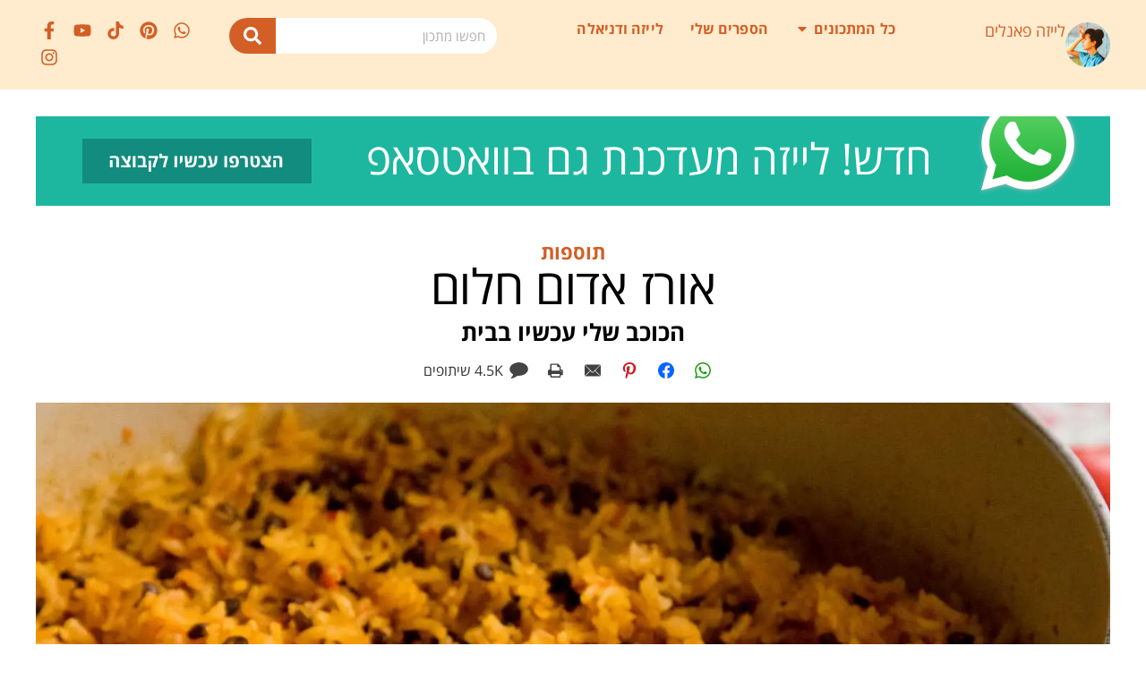

--- FILE ---
content_type: text/html; charset=UTF-8
request_url: https://lizapanelim.com/%D7%90%D7%95%D7%A8%D7%96-%D7%90%D7%93%D7%95%D7%9D-%D7%97%D7%9C%D7%95%D7%9D/
body_size: 61808
content:
<!doctype html>
<html dir="rtl" lang="he-IL">
<head><meta charset="UTF-8"><script>if(navigator.userAgent.match(/MSIE|Internet Explorer/i)||navigator.userAgent.match(/Trident\/7\..*?rv:11/i)){var href=document.location.href;if(!href.match(/[?&]nowprocket/)){if(href.indexOf("?")==-1){if(href.indexOf("#")==-1){document.location.href=href+"?nowprocket=1"}else{document.location.href=href.replace("#","?nowprocket=1#")}}else{if(href.indexOf("#")==-1){document.location.href=href+"&nowprocket=1"}else{document.location.href=href.replace("#","&nowprocket=1#")}}}}</script><script>(()=>{class RocketLazyLoadScripts{constructor(){this.v="2.0.4",this.userEvents=["keydown","keyup","mousedown","mouseup","mousemove","mouseover","mouseout","touchmove","touchstart","touchend","touchcancel","wheel","click","dblclick","input"],this.attributeEvents=["onblur","onclick","oncontextmenu","ondblclick","onfocus","onmousedown","onmouseenter","onmouseleave","onmousemove","onmouseout","onmouseover","onmouseup","onmousewheel","onscroll","onsubmit"]}async t(){this.i(),this.o(),/iP(ad|hone)/.test(navigator.userAgent)&&this.h(),this.u(),this.l(this),this.m(),this.k(this),this.p(this),this._(),await Promise.all([this.R(),this.L()]),this.lastBreath=Date.now(),this.S(this),this.P(),this.D(),this.O(),this.M(),await this.C(this.delayedScripts.normal),await this.C(this.delayedScripts.defer),await this.C(this.delayedScripts.async),await this.T(),await this.F(),await this.j(),await this.A(),window.dispatchEvent(new Event("rocket-allScriptsLoaded")),this.everythingLoaded=!0,this.lastTouchEnd&&await new Promise(t=>setTimeout(t,500-Date.now()+this.lastTouchEnd)),this.I(),this.H(),this.U(),this.W()}i(){this.CSPIssue=sessionStorage.getItem("rocketCSPIssue"),document.addEventListener("securitypolicyviolation",t=>{this.CSPIssue||"script-src-elem"!==t.violatedDirective||"data"!==t.blockedURI||(this.CSPIssue=!0,sessionStorage.setItem("rocketCSPIssue",!0))},{isRocket:!0})}o(){window.addEventListener("pageshow",t=>{this.persisted=t.persisted,this.realWindowLoadedFired=!0},{isRocket:!0}),window.addEventListener("pagehide",()=>{this.onFirstUserAction=null},{isRocket:!0})}h(){let t;function e(e){t=e}window.addEventListener("touchstart",e,{isRocket:!0}),window.addEventListener("touchend",function i(o){o.changedTouches[0]&&t.changedTouches[0]&&Math.abs(o.changedTouches[0].pageX-t.changedTouches[0].pageX)<10&&Math.abs(o.changedTouches[0].pageY-t.changedTouches[0].pageY)<10&&o.timeStamp-t.timeStamp<200&&(window.removeEventListener("touchstart",e,{isRocket:!0}),window.removeEventListener("touchend",i,{isRocket:!0}),"INPUT"===o.target.tagName&&"text"===o.target.type||(o.target.dispatchEvent(new TouchEvent("touchend",{target:o.target,bubbles:!0})),o.target.dispatchEvent(new MouseEvent("mouseover",{target:o.target,bubbles:!0})),o.target.dispatchEvent(new PointerEvent("click",{target:o.target,bubbles:!0,cancelable:!0,detail:1,clientX:o.changedTouches[0].clientX,clientY:o.changedTouches[0].clientY})),event.preventDefault()))},{isRocket:!0})}q(t){this.userActionTriggered||("mousemove"!==t.type||this.firstMousemoveIgnored?"keyup"===t.type||"mouseover"===t.type||"mouseout"===t.type||(this.userActionTriggered=!0,this.onFirstUserAction&&this.onFirstUserAction()):this.firstMousemoveIgnored=!0),"click"===t.type&&t.preventDefault(),t.stopPropagation(),t.stopImmediatePropagation(),"touchstart"===this.lastEvent&&"touchend"===t.type&&(this.lastTouchEnd=Date.now()),"click"===t.type&&(this.lastTouchEnd=0),this.lastEvent=t.type,t.composedPath&&t.composedPath()[0].getRootNode()instanceof ShadowRoot&&(t.rocketTarget=t.composedPath()[0]),this.savedUserEvents.push(t)}u(){this.savedUserEvents=[],this.userEventHandler=this.q.bind(this),this.userEvents.forEach(t=>window.addEventListener(t,this.userEventHandler,{passive:!1,isRocket:!0})),document.addEventListener("visibilitychange",this.userEventHandler,{isRocket:!0})}U(){this.userEvents.forEach(t=>window.removeEventListener(t,this.userEventHandler,{passive:!1,isRocket:!0})),document.removeEventListener("visibilitychange",this.userEventHandler,{isRocket:!0}),this.savedUserEvents.forEach(t=>{(t.rocketTarget||t.target).dispatchEvent(new window[t.constructor.name](t.type,t))})}m(){const t="return false",e=Array.from(this.attributeEvents,t=>"data-rocket-"+t),i="["+this.attributeEvents.join("],[")+"]",o="[data-rocket-"+this.attributeEvents.join("],[data-rocket-")+"]",s=(e,i,o)=>{o&&o!==t&&(e.setAttribute("data-rocket-"+i,o),e["rocket"+i]=new Function("event",o),e.setAttribute(i,t))};new MutationObserver(t=>{for(const n of t)"attributes"===n.type&&(n.attributeName.startsWith("data-rocket-")||this.everythingLoaded?n.attributeName.startsWith("data-rocket-")&&this.everythingLoaded&&this.N(n.target,n.attributeName.substring(12)):s(n.target,n.attributeName,n.target.getAttribute(n.attributeName))),"childList"===n.type&&n.addedNodes.forEach(t=>{if(t.nodeType===Node.ELEMENT_NODE)if(this.everythingLoaded)for(const i of[t,...t.querySelectorAll(o)])for(const t of i.getAttributeNames())e.includes(t)&&this.N(i,t.substring(12));else for(const e of[t,...t.querySelectorAll(i)])for(const t of e.getAttributeNames())this.attributeEvents.includes(t)&&s(e,t,e.getAttribute(t))})}).observe(document,{subtree:!0,childList:!0,attributeFilter:[...this.attributeEvents,...e]})}I(){this.attributeEvents.forEach(t=>{document.querySelectorAll("[data-rocket-"+t+"]").forEach(e=>{this.N(e,t)})})}N(t,e){const i=t.getAttribute("data-rocket-"+e);i&&(t.setAttribute(e,i),t.removeAttribute("data-rocket-"+e))}k(t){Object.defineProperty(HTMLElement.prototype,"onclick",{get(){return this.rocketonclick||null},set(e){this.rocketonclick=e,this.setAttribute(t.everythingLoaded?"onclick":"data-rocket-onclick","this.rocketonclick(event)")}})}S(t){function e(e,i){let o=e[i];e[i]=null,Object.defineProperty(e,i,{get:()=>o,set(s){t.everythingLoaded?o=s:e["rocket"+i]=o=s}})}e(document,"onreadystatechange"),e(window,"onload"),e(window,"onpageshow");try{Object.defineProperty(document,"readyState",{get:()=>t.rocketReadyState,set(e){t.rocketReadyState=e},configurable:!0}),document.readyState="loading"}catch(t){console.log("WPRocket DJE readyState conflict, bypassing")}}l(t){this.originalAddEventListener=EventTarget.prototype.addEventListener,this.originalRemoveEventListener=EventTarget.prototype.removeEventListener,this.savedEventListeners=[],EventTarget.prototype.addEventListener=function(e,i,o){o&&o.isRocket||!t.B(e,this)&&!t.userEvents.includes(e)||t.B(e,this)&&!t.userActionTriggered||e.startsWith("rocket-")||t.everythingLoaded?t.originalAddEventListener.call(this,e,i,o):(t.savedEventListeners.push({target:this,remove:!1,type:e,func:i,options:o}),"mouseenter"!==e&&"mouseleave"!==e||t.originalAddEventListener.call(this,e,t.savedUserEvents.push,o))},EventTarget.prototype.removeEventListener=function(e,i,o){o&&o.isRocket||!t.B(e,this)&&!t.userEvents.includes(e)||t.B(e,this)&&!t.userActionTriggered||e.startsWith("rocket-")||t.everythingLoaded?t.originalRemoveEventListener.call(this,e,i,o):t.savedEventListeners.push({target:this,remove:!0,type:e,func:i,options:o})}}J(t,e){this.savedEventListeners=this.savedEventListeners.filter(i=>{let o=i.type,s=i.target||window;return e!==o||t!==s||(this.B(o,s)&&(i.type="rocket-"+o),this.$(i),!1)})}H(){EventTarget.prototype.addEventListener=this.originalAddEventListener,EventTarget.prototype.removeEventListener=this.originalRemoveEventListener,this.savedEventListeners.forEach(t=>this.$(t))}$(t){t.remove?this.originalRemoveEventListener.call(t.target,t.type,t.func,t.options):this.originalAddEventListener.call(t.target,t.type,t.func,t.options)}p(t){let e;function i(e){return t.everythingLoaded?e:e.split(" ").map(t=>"load"===t||t.startsWith("load.")?"rocket-jquery-load":t).join(" ")}function o(o){function s(e){const s=o.fn[e];o.fn[e]=o.fn.init.prototype[e]=function(){return this[0]===window&&t.userActionTriggered&&("string"==typeof arguments[0]||arguments[0]instanceof String?arguments[0]=i(arguments[0]):"object"==typeof arguments[0]&&Object.keys(arguments[0]).forEach(t=>{const e=arguments[0][t];delete arguments[0][t],arguments[0][i(t)]=e})),s.apply(this,arguments),this}}if(o&&o.fn&&!t.allJQueries.includes(o)){const e={DOMContentLoaded:[],"rocket-DOMContentLoaded":[]};for(const t in e)document.addEventListener(t,()=>{e[t].forEach(t=>t())},{isRocket:!0});o.fn.ready=o.fn.init.prototype.ready=function(i){function s(){parseInt(o.fn.jquery)>2?setTimeout(()=>i.bind(document)(o)):i.bind(document)(o)}return"function"==typeof i&&(t.realDomReadyFired?!t.userActionTriggered||t.fauxDomReadyFired?s():e["rocket-DOMContentLoaded"].push(s):e.DOMContentLoaded.push(s)),o([])},s("on"),s("one"),s("off"),t.allJQueries.push(o)}e=o}t.allJQueries=[],o(window.jQuery),Object.defineProperty(window,"jQuery",{get:()=>e,set(t){o(t)}})}P(){const t=new Map;document.write=document.writeln=function(e){const i=document.currentScript,o=document.createRange(),s=i.parentElement;let n=t.get(i);void 0===n&&(n=i.nextSibling,t.set(i,n));const c=document.createDocumentFragment();o.setStart(c,0),c.appendChild(o.createContextualFragment(e)),s.insertBefore(c,n)}}async R(){return new Promise(t=>{this.userActionTriggered?t():this.onFirstUserAction=t})}async L(){return new Promise(t=>{document.addEventListener("DOMContentLoaded",()=>{this.realDomReadyFired=!0,t()},{isRocket:!0})})}async j(){return this.realWindowLoadedFired?Promise.resolve():new Promise(t=>{window.addEventListener("load",t,{isRocket:!0})})}M(){this.pendingScripts=[];this.scriptsMutationObserver=new MutationObserver(t=>{for(const e of t)e.addedNodes.forEach(t=>{"SCRIPT"!==t.tagName||t.noModule||t.isWPRocket||this.pendingScripts.push({script:t,promise:new Promise(e=>{const i=()=>{const i=this.pendingScripts.findIndex(e=>e.script===t);i>=0&&this.pendingScripts.splice(i,1),e()};t.addEventListener("load",i,{isRocket:!0}),t.addEventListener("error",i,{isRocket:!0}),setTimeout(i,1e3)})})})}),this.scriptsMutationObserver.observe(document,{childList:!0,subtree:!0})}async F(){await this.X(),this.pendingScripts.length?(await this.pendingScripts[0].promise,await this.F()):this.scriptsMutationObserver.disconnect()}D(){this.delayedScripts={normal:[],async:[],defer:[]},document.querySelectorAll("script[type$=rocketlazyloadscript]").forEach(t=>{t.hasAttribute("data-rocket-src")?t.hasAttribute("async")&&!1!==t.async?this.delayedScripts.async.push(t):t.hasAttribute("defer")&&!1!==t.defer||"module"===t.getAttribute("data-rocket-type")?this.delayedScripts.defer.push(t):this.delayedScripts.normal.push(t):this.delayedScripts.normal.push(t)})}async _(){await this.L();let t=[];document.querySelectorAll("script[type$=rocketlazyloadscript][data-rocket-src]").forEach(e=>{let i=e.getAttribute("data-rocket-src");if(i&&!i.startsWith("data:")){i.startsWith("//")&&(i=location.protocol+i);try{const o=new URL(i).origin;o!==location.origin&&t.push({src:o,crossOrigin:e.crossOrigin||"module"===e.getAttribute("data-rocket-type")})}catch(t){}}}),t=[...new Map(t.map(t=>[JSON.stringify(t),t])).values()],this.Y(t,"preconnect")}async G(t){if(await this.K(),!0!==t.noModule||!("noModule"in HTMLScriptElement.prototype))return new Promise(e=>{let i;function o(){(i||t).setAttribute("data-rocket-status","executed"),e()}try{if(navigator.userAgent.includes("Firefox/")||""===navigator.vendor||this.CSPIssue)i=document.createElement("script"),[...t.attributes].forEach(t=>{let e=t.nodeName;"type"!==e&&("data-rocket-type"===e&&(e="type"),"data-rocket-src"===e&&(e="src"),i.setAttribute(e,t.nodeValue))}),t.text&&(i.text=t.text),t.nonce&&(i.nonce=t.nonce),i.hasAttribute("src")?(i.addEventListener("load",o,{isRocket:!0}),i.addEventListener("error",()=>{i.setAttribute("data-rocket-status","failed-network"),e()},{isRocket:!0}),setTimeout(()=>{i.isConnected||e()},1)):(i.text=t.text,o()),i.isWPRocket=!0,t.parentNode.replaceChild(i,t);else{const i=t.getAttribute("data-rocket-type"),s=t.getAttribute("data-rocket-src");i?(t.type=i,t.removeAttribute("data-rocket-type")):t.removeAttribute("type"),t.addEventListener("load",o,{isRocket:!0}),t.addEventListener("error",i=>{this.CSPIssue&&i.target.src.startsWith("data:")?(console.log("WPRocket: CSP fallback activated"),t.removeAttribute("src"),this.G(t).then(e)):(t.setAttribute("data-rocket-status","failed-network"),e())},{isRocket:!0}),s?(t.fetchPriority="high",t.removeAttribute("data-rocket-src"),t.src=s):t.src="data:text/javascript;base64,"+window.btoa(unescape(encodeURIComponent(t.text)))}}catch(i){t.setAttribute("data-rocket-status","failed-transform"),e()}});t.setAttribute("data-rocket-status","skipped")}async C(t){const e=t.shift();return e?(e.isConnected&&await this.G(e),this.C(t)):Promise.resolve()}O(){this.Y([...this.delayedScripts.normal,...this.delayedScripts.defer,...this.delayedScripts.async],"preload")}Y(t,e){this.trash=this.trash||[];let i=!0;var o=document.createDocumentFragment();t.forEach(t=>{const s=t.getAttribute&&t.getAttribute("data-rocket-src")||t.src;if(s&&!s.startsWith("data:")){const n=document.createElement("link");n.href=s,n.rel=e,"preconnect"!==e&&(n.as="script",n.fetchPriority=i?"high":"low"),t.getAttribute&&"module"===t.getAttribute("data-rocket-type")&&(n.crossOrigin=!0),t.crossOrigin&&(n.crossOrigin=t.crossOrigin),t.integrity&&(n.integrity=t.integrity),t.nonce&&(n.nonce=t.nonce),o.appendChild(n),this.trash.push(n),i=!1}}),document.head.appendChild(o)}W(){this.trash.forEach(t=>t.remove())}async T(){try{document.readyState="interactive"}catch(t){}this.fauxDomReadyFired=!0;try{await this.K(),this.J(document,"readystatechange"),document.dispatchEvent(new Event("rocket-readystatechange")),await this.K(),document.rocketonreadystatechange&&document.rocketonreadystatechange(),await this.K(),this.J(document,"DOMContentLoaded"),document.dispatchEvent(new Event("rocket-DOMContentLoaded")),await this.K(),this.J(window,"DOMContentLoaded"),window.dispatchEvent(new Event("rocket-DOMContentLoaded"))}catch(t){console.error(t)}}async A(){try{document.readyState="complete"}catch(t){}try{await this.K(),this.J(document,"readystatechange"),document.dispatchEvent(new Event("rocket-readystatechange")),await this.K(),document.rocketonreadystatechange&&document.rocketonreadystatechange(),await this.K(),this.J(window,"load"),window.dispatchEvent(new Event("rocket-load")),await this.K(),window.rocketonload&&window.rocketonload(),await this.K(),this.allJQueries.forEach(t=>t(window).trigger("rocket-jquery-load")),await this.K(),this.J(window,"pageshow");const t=new Event("rocket-pageshow");t.persisted=this.persisted,window.dispatchEvent(t),await this.K(),window.rocketonpageshow&&window.rocketonpageshow({persisted:this.persisted})}catch(t){console.error(t)}}async K(){Date.now()-this.lastBreath>45&&(await this.X(),this.lastBreath=Date.now())}async X(){return document.hidden?new Promise(t=>setTimeout(t)):new Promise(t=>requestAnimationFrame(t))}B(t,e){return e===document&&"readystatechange"===t||(e===document&&"DOMContentLoaded"===t||(e===window&&"DOMContentLoaded"===t||(e===window&&"load"===t||e===window&&"pageshow"===t)))}static run(){(new RocketLazyLoadScripts).t()}}RocketLazyLoadScripts.run()})();</script>
	
	<meta name="viewport" content="width=device-width, initial-scale=1">
	<link rel="profile" href="https://gmpg.org/xfn/11">
	<meta name='robots' content='index, follow, max-image-preview:large, max-snippet:-1, max-video-preview:-1' />

	<!-- This site is optimized with the Yoast SEO plugin v26.6 - https://yoast.com/wordpress/plugins/seo/ -->
	<title>אורז אדום חלום | לייזה פאנלים</title>
<link data-rocket-prefetch href="https://pagead2.googlesyndication.com" rel="dns-prefetch">
<link data-rocket-prefetch href="https://www.googletagmanager.com" rel="dns-prefetch">
<link data-rocket-prefetch href="https://connect.facebook.net" rel="dns-prefetch">
<link data-rocket-prefetch href="https://fundingchoicesmessages.google.com" rel="dns-prefetch">
<link data-rocket-prefetch href="https://googleads.g.doubleclick.net" rel="dns-prefetch">
<link crossorigin data-rocket-preload as="font" href="https://lizapanelim.com/wp-content/uploads/elementor/google-fonts/fonts/opensanshebrew-8fa06bd7.woff2" rel="preload">
<link crossorigin data-rocket-preload as="font" href="https://lizapanelim.com/wp-content/plugins/wpdiscuz/assets/third-party/font-awesome-5.13.0/webfonts/fa-regular-400.woff2" rel="preload">
<style id="rocket-critical-css">ul{box-sizing:border-box}:root{--wp-block-synced-color:#7a00df;--wp-block-synced-color--rgb:122,0,223;--wp-bound-block-color:var(--wp-block-synced-color);--wp-editor-canvas-background:#ddd;--wp-admin-theme-color:#007cba;--wp-admin-theme-color--rgb:0,124,186;--wp-admin-theme-color-darker-10:#006ba1;--wp-admin-theme-color-darker-10--rgb:0,107,160.5;--wp-admin-theme-color-darker-20:#005a87;--wp-admin-theme-color-darker-20--rgb:0,90,135;--wp-admin-border-width-focus:2px}:root{--wp--preset--font-size--normal:16px;--wp--preset--font-size--huge:42px}.screen-reader-text{border:0;clip-path:inset(50%);height:1px;margin:-1px;overflow:hidden;padding:0;position:absolute;width:1px;word-wrap:normal!important}html{line-height:1.15;-webkit-text-size-adjust:100%}*,:after,:before{box-sizing:border-box}body{margin:0;font-family:-apple-system,BlinkMacSystemFont,Segoe UI,Roboto,Helvetica Neue,Arial,Noto Sans,sans-serif,Apple Color Emoji,Segoe UI Emoji,Segoe UI Symbol,Noto Color Emoji;font-size:1rem;font-weight:400;line-height:1.5;color:#333;background-color:#fff;-webkit-font-smoothing:antialiased;-moz-osx-font-smoothing:grayscale}h2,h4,h5{-webkit-margin-before:.5rem;margin-block-start:.5rem;-webkit-margin-after:1rem;margin-block-end:1rem;font-family:inherit;font-weight:500;line-height:1.2;color:inherit}h2{font-size:2rem}h4{font-size:1.5rem}h5{font-size:1.25rem}p{-webkit-margin-before:0;margin-block-start:0;-webkit-margin-after:.9rem;margin-block-end:.9rem}a{background-color:transparent;text-decoration:none;color:#c36}img{border-style:none;height:auto;max-width:100%}label{display:inline-block;line-height:1;vertical-align:middle}button,input,textarea{font-family:inherit;font-size:1rem;line-height:1.5;margin:0}input[type=email],input[type=search],input[type=text],textarea{width:100%;border:1px solid #666;border-radius:3px;padding:.5rem 1rem}button,input{overflow:visible}button{text-transform:none}[type=submit],button{width:auto;-webkit-appearance:button}[type=submit]::-moz-focus-inner,button::-moz-focus-inner{border-style:none;padding:0}[type=submit]:-moz-focusring,button:-moz-focusring{outline:1px dotted ButtonText}[type=submit],button{display:inline-block;font-weight:400;color:#c36;text-align:center;white-space:nowrap;background-color:transparent;border:1px solid #c36;padding:.5rem 1rem;font-size:1rem;border-radius:3px}textarea{overflow:auto;resize:vertical}[type=checkbox]{box-sizing:border-box;padding:0}[type=search]{-webkit-appearance:textfield;outline-offset:-2px}[type=search]::-webkit-search-decoration{-webkit-appearance:none}::-webkit-file-upload-button{-webkit-appearance:button;font:inherit}li,ul{-webkit-margin-before:0;margin-block-start:0;-webkit-margin-after:0;margin-block-end:0;border:0;outline:0;font-size:100%;vertical-align:baseline;background:transparent}.screen-reader-text{clip:rect(1px,1px,1px,1px);height:1px;overflow:hidden;position:absolute!important;width:1px;word-wrap:normal!important}.site-navigation{grid-area:nav-menu;display:flex;align-items:center;flex-grow:1}:root{--direction-multiplier:1}body.rtl,html[dir=rtl]{--direction-multiplier:-1}.elementor-screen-only,.screen-reader-text{height:1px;margin:-1px;overflow:hidden;padding:0;position:absolute;top:-10000em;width:1px;clip:rect(0,0,0,0);border:0}.elementor *,.elementor :after,.elementor :before{box-sizing:border-box}.elementor a{box-shadow:none;text-decoration:none}.elementor img{border:none;border-radius:0;box-shadow:none;height:auto;max-width:100%}.elementor-element{--flex-direction:initial;--flex-wrap:initial;--justify-content:initial;--align-items:initial;--align-content:initial;--gap:initial;--flex-basis:initial;--flex-grow:initial;--flex-shrink:initial;--order:initial;--align-self:initial;align-self:var(--align-self);flex-basis:var(--flex-basis);flex-grow:var(--flex-grow);flex-shrink:var(--flex-shrink);order:var(--order)}:root{--page-title-display:block}.elementor-section{position:relative}.elementor-section .elementor-container{display:flex;margin-left:auto;margin-right:auto;position:relative}@media (max-width:1024px){.elementor-section .elementor-container{flex-wrap:wrap}}.elementor-section.elementor-section-boxed>.elementor-container{max-width:1140px}.elementor-widget-wrap{align-content:flex-start;flex-wrap:wrap;position:relative;width:100%}.elementor:not(.elementor-bc-flex-widget) .elementor-widget-wrap{display:flex}.elementor-widget-wrap>.elementor-element{width:100%}.elementor-widget{position:relative}.elementor-widget:not(:last-child){margin-bottom:var(--kit-widget-spacing,20px)}.elementor-widget:not(:last-child).elementor-widget__width-auto{margin-bottom:0}.elementor-column{display:flex;min-height:1px;position:relative}.elementor-column-gap-default>.elementor-column>.elementor-element-populated{padding:10px}@media (min-width:768px){.elementor-column.elementor-col-100{width:100%}}@media (max-width:767px){.elementor-column{width:100%}}.elementor-grid{display:grid;grid-column-gap:var(--grid-column-gap);grid-row-gap:var(--grid-row-gap)}.elementor-grid .elementor-grid-item{min-width:0}.elementor-grid-0 .elementor-grid{display:inline-block;margin-bottom:calc(-1 * var(--grid-row-gap));width:100%;word-spacing:var(--grid-column-gap)}.elementor-grid-0 .elementor-grid .elementor-grid-item{display:inline-block;margin-bottom:var(--grid-row-gap);word-break:break-word}@media (prefers-reduced-motion:no-preference){html{scroll-behavior:smooth}}.e-con{--border-radius:0;--border-top-width:0px;--border-right-width:0px;--border-bottom-width:0px;--border-left-width:0px;--border-style:initial;--border-color:initial;--container-widget-width:100%;--container-widget-height:initial;--container-widget-flex-grow:0;--container-widget-align-self:initial;--content-width:min(100%,var(--container-max-width,1140px));--width:100%;--min-height:initial;--height:auto;--text-align:initial;--margin-top:0px;--margin-right:0px;--margin-bottom:0px;--margin-left:0px;--padding-top:var(--container-default-padding-top,10px);--padding-right:var(--container-default-padding-right,10px);--padding-bottom:var(--container-default-padding-bottom,10px);--padding-left:var(--container-default-padding-left,10px);--position:relative;--z-index:revert;--overflow:visible;--gap:var(--widgets-spacing,20px);--row-gap:var(--widgets-spacing-row,20px);--column-gap:var(--widgets-spacing-column,20px);--overlay-mix-blend-mode:initial;--overlay-opacity:1;--e-con-grid-template-columns:repeat(3,1fr);--e-con-grid-template-rows:repeat(2,1fr);border-radius:var(--border-radius);height:var(--height);min-height:var(--min-height);min-width:0;overflow:var(--overflow);position:var(--position);width:var(--width);z-index:var(--z-index);--flex-wrap-mobile:wrap;margin-block-end:var(--margin-block-end);margin-block-start:var(--margin-block-start);margin-inline-end:var(--margin-inline-end);margin-inline-start:var(--margin-inline-start);padding-inline-end:var(--padding-inline-end);padding-inline-start:var(--padding-inline-start)}.e-con{--margin-block-start:var(--margin-top);--margin-block-end:var(--margin-bottom);--margin-inline-start:var(--margin-left);--margin-inline-end:var(--margin-right);--padding-inline-start:var(--padding-left);--padding-inline-end:var(--padding-right);--padding-block-start:var(--padding-top);--padding-block-end:var(--padding-bottom);--border-block-start-width:var(--border-top-width);--border-block-end-width:var(--border-bottom-width);--border-inline-start-width:var(--border-left-width);--border-inline-end-width:var(--border-right-width)}body.rtl .e-con{--padding-inline-start:var(--padding-right);--padding-inline-end:var(--padding-left);--margin-inline-start:var(--margin-right);--margin-inline-end:var(--margin-left);--border-inline-start-width:var(--border-right-width);--border-inline-end-width:var(--border-left-width)}.e-con.e-flex{--flex-direction:column;--flex-basis:auto;--flex-grow:0;--flex-shrink:1;flex:var(--flex-grow) var(--flex-shrink) var(--flex-basis)}.e-con-full,.e-con>.e-con-inner{padding-block-end:var(--padding-block-end);padding-block-start:var(--padding-block-start);text-align:var(--text-align)}.e-con-full.e-flex,.e-con.e-flex>.e-con-inner{flex-direction:var(--flex-direction)}.e-con,.e-con>.e-con-inner{display:var(--display)}.e-con-boxed.e-flex{align-content:normal;align-items:normal;flex-direction:column;flex-wrap:nowrap;justify-content:normal}.e-con-boxed{gap:initial;text-align:initial}.e-con.e-flex>.e-con-inner{align-content:var(--align-content);align-items:var(--align-items);align-self:auto;flex-basis:auto;flex-grow:1;flex-shrink:1;flex-wrap:var(--flex-wrap);justify-content:var(--justify-content)}.e-con>.e-con-inner{gap:var(--row-gap) var(--column-gap);height:100%;margin:0 auto;max-width:var(--content-width);padding-inline-end:0;padding-inline-start:0;width:100%}.e-con .elementor-widget.elementor-widget{margin-block-end:0}.e-con:before{border-block-end-width:var(--border-block-end-width);border-block-start-width:var(--border-block-start-width);border-color:var(--border-color);border-inline-end-width:var(--border-inline-end-width);border-inline-start-width:var(--border-inline-start-width);border-radius:var(--border-radius);border-style:var(--border-style);content:var(--background-overlay);display:block;height:max(100% + var(--border-top-width) + var(--border-bottom-width),100%);left:calc(0px - var(--border-left-width));mix-blend-mode:var(--overlay-mix-blend-mode);opacity:var(--overlay-opacity);position:absolute;top:calc(0px - var(--border-top-width));width:max(100% + var(--border-left-width) + var(--border-right-width),100%)}.e-con .elementor-widget{min-width:0}.e-con>.e-con-inner>.elementor-widget>.elementor-widget-container,.e-con>.elementor-widget>.elementor-widget-container{height:100%}.e-con.e-con>.e-con-inner>.elementor-widget,.elementor.elementor .e-con>.elementor-widget{max-width:100%}.e-con .elementor-widget:not(:last-child){--kit-widget-spacing:0px}@media (max-width:767px){.e-con.e-flex{--width:100%;--flex-wrap:var(--flex-wrap-mobile)}}.elementor-heading-title{line-height:1;margin:0;padding:0}.elementor-icon{color:#69727d;display:inline-block;font-size:50px;line-height:1;text-align:center}.elementor-icon svg{display:block;height:1em;position:relative;width:1em}.elementor-icon svg:before{left:50%;position:absolute;transform:translateX(-50%)}.elementor-shape-rounded .elementor-icon{border-radius:10%}@media (max-width:767px){.elementor .elementor-hidden-mobile{display:none}}@media (min-width:768px) and (max-width:1024px){.elementor .elementor-hidden-tablet{display:none}}@media (min-width:1025px) and (max-width:99999px){.elementor .elementor-hidden-desktop{display:none}}.elementor-widget-image{text-align:center}.elementor-widget-image a{display:inline-block}.elementor-widget-image img{display:inline-block;vertical-align:middle}.elementor-search-form{display:block}.elementor-search-form .e-font-icon-svg-container{align-items:center;display:flex;height:100%;justify-content:center;width:100%}.elementor-search-form button,.elementor-search-form input[type=search]{-webkit-appearance:none;-moz-appearance:none;background:none;border:0;display:inline-block;font-size:15px;line-height:1;margin:0;min-width:0;padding:0;vertical-align:middle;white-space:normal}.elementor-search-form button{background-color:#69727d;border-radius:0;color:#fff;font-size:var(--e-search-form-submit-icon-size,16px)}.elementor-search-form__container{border:0 solid transparent;display:flex;min-height:50px;overflow:hidden}.elementor-search-form__container:not(.elementor-search-form--full-screen){background:#f1f2f3}.elementor-search-form__input{color:#3f444b;flex-basis:100%}.elementor-search-form__input::-moz-placeholder{color:inherit;font-family:inherit;opacity:.6}.elementor-search-form__submit{font-size:var(--e-search-form-submit-icon-size,16px)}.elementor-search-form__submit svg{fill:var(--e-search-form-submit-text-color,#fff);height:var(--e-search-form-submit-icon-size,16px);width:var(--e-search-form-submit-icon-size,16px)}.elementor-search-form .elementor-search-form__submit{border:none;border-radius:0;color:var(--e-search-form-submit-text-color,#fff)}.elementor-search-form--skin-full_screen .elementor-search-form input[type=search].elementor-search-form__input{border:solid #fff;border-width:0 0 1px;color:#fff;font-size:50px;line-height:1.5;text-align:center}.elementor-search-form--skin-full_screen .elementor-search-form__toggle{color:var(--e-search-form-toggle-color,#33373d);display:inline-block;font-size:var(--e-search-form-toggle-size,33px);vertical-align:middle}.elementor-search-form--skin-full_screen .elementor-search-form__toggle .e-font-icon-svg-container{background-color:var(--e-search-form-toggle-background-color,rgba(0,0,0,.05));border-color:var(--e-search-form-toggle-color,#33373d);border-radius:var(--e-search-form-toggle-border-radius,3px);border-style:solid;border-width:var(--e-search-form-toggle-border-width,0);display:block;height:var(--e-search-form-toggle-size,33px);position:relative;width:var(--e-search-form-toggle-size,33px)}.elementor-search-form--skin-full_screen .elementor-search-form__toggle .e-font-icon-svg-container svg,.elementor-search-form--skin-full_screen .elementor-search-form__toggle .e-font-icon-svg-container:before{left:50%;position:absolute;top:50%;transform:translate(-50%,-50%)}.elementor-search-form--skin-full_screen .elementor-search-form__toggle .e-font-icon-svg-container:before{font-size:var(--e-search-form-toggle-icon-size,.55em)}.elementor-search-form--skin-full_screen .elementor-search-form__toggle .e-font-icon-svg-container svg{fill:var(--e-search-form-toggle-color,#33373d);height:var(--e-search-form-toggle-icon-size,.55em);width:var(--e-search-form-toggle-icon-size,.55em)}.elementor-search-form--skin-full_screen .elementor-search-form__container{align-items:center;background-color:rgba(0,0,0,.8);height:100vh;inset:0;padding:0 15%;position:fixed;z-index:9998}.elementor-search-form--skin-full_screen .elementor-search-form__container:not(.elementor-search-form--full-screen){opacity:0;overflow:hidden;transform:scale(0)}.elementor-search-form--skin-full_screen .elementor-search-form__container:not(.elementor-search-form--full-screen) .dialog-lightbox-close-button{display:none}.elementor-widget-heading .elementor-heading-title[class*=elementor-size-]>a{color:inherit;font-size:inherit;line-height:inherit}.elementor-widget-n-menu{--n-menu-direction:column;--n-menu-wrapper-display:flex;--n-menu-heading-justify-content:initial;--n-menu-title-color-normal:#1f2124;--n-menu-title-color-active:#58d0f5;--n-menu-icon-color:var(--n-menu-title-color-normal);--n-menu-icon-color-active:var(--n-menu-title-color-active);--n-menu-icon-color-hover:var(--n-menu-title-color-hover);--n-menu-title-normal-color-dropdown:var(--n-menu-title-color-normal);--n-menu-title-active-color-dropdown:var(--n-menu-title-color-active);--n-menu-title-hover-color-fallback:#1f2124;--n-menu-title-font-size:1rem;--n-menu-title-justify-content:initial;--n-menu-title-flex-grow:initial;--n-menu-title-justify-content-mobile:initial;--n-menu-title-space-between:0px;--n-menu-title-distance-from-content:0px;--n-menu-title-color-hover:#1f2124;--n-menu-title-padding:0.5rem 1rem;--n-menu-title-line-height:1.5;--n-menu-title-order:initial;--n-menu-title-direction:initial;--n-menu-title-align-items:center;--n-menu-toggle-align:center;--n-menu-toggle-icon-wrapper-animation-duration:500ms;--n-menu-toggle-icon-hover-duration:500ms;--n-menu-toggle-icon-size:20px;--n-menu-toggle-icon-color:#1f2124;--n-menu-toggle-icon-color-hover:var(--n-menu-toggle-icon-color);--n-menu-toggle-icon-color-active:var(--n-menu-toggle-icon-color);--n-menu-toggle-icon-border-radius:initial;--n-menu-toggle-icon-padding:initial;--n-menu-toggle-icon-distance-from-dropdown:0px;--n-menu-icon-align-items:center;--n-menu-icon-order:initial;--n-menu-icon-gap:5px;--n-menu-dropdown-icon-gap:5px;--n-menu-dropdown-indicator-size:initial;--n-menu-dropdown-indicator-rotate:initial;--n-menu-dropdown-indicator-space:initial;--n-menu-dropdown-indicator-color-normal:initial;--n-menu-dropdown-indicator-color-hover:initial;--n-menu-dropdown-indicator-color-active:initial;--n-menu-dropdown-content-max-width:initial;--n-menu-dropdown-content-box-border-color:#fff;--n-menu-dropdown-content-box-border-inline-start-width:medium;--n-menu-dropdown-content-box-border-block-end-width:medium;--n-menu-dropdown-content-box-border-block-start-width:medium;--n-menu-dropdown-content-box-border-inline-end-width:medium;--n-menu-dropdown-content-box-border-style:none;--n-menu-dropdown-headings-height:0px;--n-menu-divider-border-width:var(--n-menu-divider-width,2px);--n-menu-open-animation-duration:500ms;--n-menu-heading-overflow-x:initial;--n-menu-heading-wrap:wrap;--stretch-width:100%;--stretch-left:initial;--stretch-right:initial}.elementor-widget-n-menu .e-n-menu{display:flex;flex-direction:column;position:relative}.elementor-widget-n-menu .e-n-menu-wrapper{display:var(--n-menu-wrapper-display);flex-direction:column}.elementor-widget-n-menu .e-n-menu-heading{display:flex;flex-direction:row;flex-wrap:var(--n-menu-heading-wrap);justify-content:var(--n-menu-heading-justify-content);margin:initial;overflow-x:var(--n-menu-heading-overflow-x);padding:initial;row-gap:var(--n-menu-title-space-between);-ms-overflow-style:none;scrollbar-width:none}.elementor-widget-n-menu .e-n-menu-heading::-webkit-scrollbar{display:none}.elementor-widget-n-menu .e-n-menu-item{display:flex;list-style:none;margin-block:initial;padding-block:initial}.elementor-widget-n-menu .e-n-menu-item .e-n-menu-title{position:relative}.elementor-widget-n-menu .e-n-menu-item:not(:last-of-type) .e-n-menu-title:after{align-self:center;border-color:var(--n-menu-divider-color,#000);border-inline-start-style:var(--n-menu-divider-style,solid);border-inline-start-width:var(--n-menu-divider-border-width);content:var(--n-menu-divider-content,none);height:var(--n-menu-divider-height,35%);inset-inline-end:calc(var(--n-menu-title-space-between) / 2 * -1 - var(--n-menu-divider-border-width) / 2);position:absolute}.elementor-widget-n-menu .e-n-menu-content{background-color:transparent;display:flex;flex-direction:column;min-width:0;z-index:2147483620}.elementor-widget-n-menu .e-n-menu-content>.e-con{animation-duration:var(--n-menu-open-animation-duration);max-width:calc(100% - var(--margin-inline-start, var(--margin-left)) - var(--margin-inline-end, var(--margin-right)))}.elementor-widget-n-menu .e-n-menu-content>.e-con:not(.e-active){display:none}.elementor-widget-n-menu .e-n-menu-title{align-items:center;border:#fff;color:var(--n-menu-title-color-normal);display:flex;flex-direction:row;flex-grow:var(--n-menu-title-flex-grow);font-weight:500;gap:var(--n-menu-dropdown-indicator-space);justify-content:var(--n-menu-title-justify-content);margin:initial;padding:var(--n-menu-title-padding);white-space:nowrap}.elementor-widget-n-menu .e-n-menu-title-container{align-items:var(--n-menu-title-align-items);align-self:var(--n-menu-icon-align-items);display:flex;flex-direction:var(--n-menu-title-direction);gap:var(--n-menu-icon-gap);justify-content:var(--n-menu-title-justify-content)}.elementor-widget-n-menu .e-n-menu-title-text{align-items:center;display:flex;font-size:var(--n-menu-title-font-size);line-height:var(--n-menu-title-line-height)}.elementor-widget-n-menu .e-n-menu-title .e-n-menu-dropdown-icon{align-self:var(--n-menu-icon-align-items);background-color:initial;border:initial;color:inherit;display:flex;flex-direction:column;height:calc(var(--n-menu-title-font-size) * var(--n-menu-title-line-height));justify-content:center;margin-inline-start:var(--n-menu-dropdown-icon-gap);padding:initial;position:relative;text-align:center;transform:var(--n-menu-dropdown-indicator-rotate);width:-moz-fit-content;width:fit-content}.elementor-widget-n-menu .e-n-menu-title .e-n-menu-dropdown-icon span svg{height:var(--n-menu-dropdown-indicator-size,var(--n-menu-title-font-size));width:var(--n-menu-dropdown-indicator-size,var(--n-menu-title-font-size))}.elementor-widget-n-menu .e-n-menu-title .e-n-menu-dropdown-icon[aria-expanded=false] .e-n-menu-dropdown-icon-opened{display:none}.elementor-widget-n-menu .e-n-menu-title .e-n-menu-dropdown-icon[aria-expanded=false] .e-n-menu-dropdown-icon-closed{display:flex}.elementor-widget-n-menu .e-n-menu-title:not(.e-current):not(:hover) .e-n-menu-title-container .e-n-menu-title-text{color:var(--n-menu-title-color-normal)}.elementor-widget-n-menu .e-n-menu-title:not(.e-current):not(:hover) .e-n-menu-dropdown-icon svg{fill:var(--n-menu-dropdown-indicator-color-normal,var(--n-menu-title-color-normal))}.elementor-widget-n-menu .e-n-menu-toggle{align-self:var(--n-menu-toggle-align);background-color:initial;border:initial;color:inherit;display:none;padding:initial;position:relative;z-index:1000}.elementor-widget-n-menu .e-n-menu-toggle svg{fill:var(--n-menu-toggle-icon-color);height:auto;width:var(--n-menu-toggle-icon-size)}.elementor-widget-n-menu .e-n-menu-toggle span{align-items:center;border-radius:var(--n-menu-toggle-icon-border-radius);display:flex;justify-content:center;padding:var(--n-menu-toggle-icon-padding);text-align:center}.elementor-widget-n-menu .e-n-menu-toggle span.e-close{height:100%;inset:0;opacity:0;position:absolute;width:100%}.elementor-widget-n-menu .e-n-menu-toggle span.e-close svg{height:100%;-o-object-fit:contain;object-fit:contain}.elementor-widget-n-menu .e-n-menu:not([data-layout=dropdown]) .e-n-menu-item:not(:last-child){margin-inline-end:var(--n-menu-title-space-between)}.elementor-widget-n-menu .e-n-menu:not([data-layout=dropdown]) .e-n-menu-content{left:var(--stretch-left);position:absolute;right:var(--stretch-right);width:var(--stretch-width)}@media (max-width:1024px){.elementor.elementor .elementor-widget-n-menu.e-n-menu-tablet{--n-menu-wrapper-display:none}.elementor.elementor .elementor-widget-n-menu.e-n-menu-tablet .e-n-menu-toggle{display:flex}}.e-con>.elementor-widget-n-menu{--flex-grow:var(--container-widget-flex-grow)}.elementor-widget-social-icons.elementor-grid-0 .elementor-widget-container{font-size:0;line-height:1}.elementor-widget-social-icons .elementor-grid{grid-column-gap:var(--grid-column-gap,5px);grid-row-gap:var(--grid-row-gap,5px);grid-template-columns:var(--grid-template-columns);justify-content:var(--justify-content,center);justify-items:var(--justify-content,center)}.elementor-icon.elementor-social-icon{font-size:var(--icon-size,25px);height:calc(var(--icon-size, 25px) + 2 * var(--icon-padding, .5em));line-height:var(--icon-size,25px);width:calc(var(--icon-size, 25px) + 2 * var(--icon-padding, .5em))}.elementor-social-icon{--e-social-icon-icon-color:#fff;align-items:center;background-color:#69727d;display:inline-flex;justify-content:center;text-align:center}.elementor-social-icon svg{fill:var(--e-social-icon-icon-color)}.elementor-social-icon:last-child{margin:0}.elementor-social-icon-facebook-f{background-color:#3b5998}.elementor-social-icon-instagram{background-color:#262626}.elementor-social-icon-pinterest{background-color:#bd081c}.elementor-social-icon-whatsapp{background-color:#25d366}.elementor-social-icon-youtube{background-color:#cd201f}[data-elementor-type=popup]:not(.elementor-edit-area){display:none}.elementor-kit-56386{--e-global-color-primary:#000000;--e-global-color-secondary:#6A6A6A;--e-global-color-text:#7A7A7A;--e-global-color-accent:#D35F26;--e-global-color-4e94a84a:#F8F2E6;--e-global-color-50593488:#DBBE94;--e-global-color-13ba8a14:#FFEBCD;--e-global-color-273e2ff9:#23A455;--e-global-color-1bb477bc:#333333;--e-global-color-5010568:#F2EB33;--e-global-color-9dfa1f8:#F2F3EF;--e-global-color-941c17b:#D35F26;--e-global-color-8eafd61:#FBF568;--e-global-color-bc2d165:#EE8DB9;--e-global-color-a0b3dac:#6483D4;--e-global-color-db82e35:#6483D4;--e-global-typography-primary-font-family:"Open Sans Hebrew";--e-global-typography-primary-font-weight:400;--e-global-typography-secondary-font-family:"Open Sans Hebrew";--e-global-typography-secondary-font-weight:400;--e-global-typography-text-font-family:"Open Sans Hebrew";--e-global-typography-text-font-weight:400;--e-global-typography-accent-font-family:"Open Sans Hebrew";--e-global-typography-accent-font-weight:400;font-family:"Open Sans Hebrew",Open Sans Hebrew}.elementor-kit-56386 a{font-family:"Open Sans Hebrew",Open Sans Hebrew}.elementor-kit-56386 h2{font-family:"Open Sans Hebrew",Open Sans Hebrew}.elementor-kit-56386 h4{font-family:"Open Sans Hebrew",Open Sans Hebrew}.elementor-kit-56386 h5{font-family:"Open Sans Hebrew",Open Sans Hebrew}.elementor-section.elementor-section-boxed>.elementor-container{max-width:1200px}.e-con{--container-max-width:1200px}.elementor-widget:not(:last-child){margin-block-end:20px}.elementor-element{--widgets-spacing:20px 20px;--widgets-spacing-row:20px;--widgets-spacing-column:20px}@media (max-width:1024px){.elementor-section.elementor-section-boxed>.elementor-container{max-width:1024px}.e-con{--container-max-width:1024px}}@media (max-width:767px){.elementor-section.elementor-section-boxed>.elementor-container{max-width:767px}.e-con{--container-max-width:767px}}.fa,.fas{-moz-osx-font-smoothing:grayscale;-webkit-font-smoothing:antialiased;display:inline-block;font-style:normal;font-variant:normal;text-rendering:auto;line-height:1}.fa-at:before{content:"\f1fa"}.fa-bell:before{content:"\f0f3"}.fa-bell-slash:before{content:"\f1f6"}.fa-quote-left:before{content:"\f10d"}.fa-search:before{content:"\f002"}.fa-user:before{content:"\f007"}@font-face{font-family:"Font Awesome 5 Free";font-style:normal;font-weight:400;font-display:swap;src:url(https://lizapanelim.com/wp-content/plugins/elementor/assets/lib/font-awesome/webfonts/fa-regular-400.eot);src:url(https://lizapanelim.com/wp-content/plugins/elementor/assets/lib/font-awesome/webfonts/fa-regular-400.eot?#iefix) format("embedded-opentype"),url(https://lizapanelim.com/wp-content/plugins/elementor/assets/lib/font-awesome/webfonts/fa-regular-400.woff2) format("woff2"),url(https://lizapanelim.com/wp-content/plugins/elementor/assets/lib/font-awesome/webfonts/fa-regular-400.woff) format("woff"),url(https://lizapanelim.com/wp-content/plugins/elementor/assets/lib/font-awesome/webfonts/fa-regular-400.ttf) format("truetype"),url(https://lizapanelim.com/wp-content/plugins/elementor/assets/lib/font-awesome/webfonts/fa-regular-400.svg#fontawesome) format("svg")}@font-face{font-family:"Font Awesome 5 Free";font-style:normal;font-weight:900;font-display:swap;src:url(https://lizapanelim.com/wp-content/plugins/elementor/assets/lib/font-awesome/webfonts/fa-solid-900.eot);src:url(https://lizapanelim.com/wp-content/plugins/elementor/assets/lib/font-awesome/webfonts/fa-solid-900.eot?#iefix) format("embedded-opentype"),url(https://lizapanelim.com/wp-content/plugins/elementor/assets/lib/font-awesome/webfonts/fa-solid-900.woff2) format("woff2"),url(https://lizapanelim.com/wp-content/plugins/elementor/assets/lib/font-awesome/webfonts/fa-solid-900.woff) format("woff"),url(https://lizapanelim.com/wp-content/plugins/elementor/assets/lib/font-awesome/webfonts/fa-solid-900.ttf) format("truetype"),url(https://lizapanelim.com/wp-content/plugins/elementor/assets/lib/font-awesome/webfonts/fa-solid-900.svg#fontawesome) format("svg")}.fa,.fas{font-family:"Font Awesome 5 Free"}.fa,.fas{font-weight:900}.elementor-111842 .elementor-element.elementor-element-13b55605{--display:flex;--min-height:70px;--flex-direction:row;--container-widget-width:calc( ( 1 - var( --container-widget-flex-grow ) ) * 100% );--container-widget-height:100%;--container-widget-flex-grow:1;--container-widget-align-self:stretch;--flex-wrap-mobile:wrap;--justify-content:space-between;--align-items:center;--margin-top:0px;--margin-bottom:0px;--margin-left:0px;--margin-right:0px;--padding-top:0px;--padding-bottom:0px;--padding-left:20px;--padding-right:20px}.elementor-111842 .elementor-element.elementor-element-13b55605:not(.elementor-motion-effects-element-type-background){background-color:var(--e-global-color-50593488)}.elementor-widget-icon.elementor-view-default .elementor-icon{color:var(--e-global-color-primary);border-color:var(--e-global-color-primary)}.elementor-widget-icon.elementor-view-default .elementor-icon svg{fill:var(--e-global-color-primary)}.elementor-111842 .elementor-element.elementor-element-d989a77 .elementor-icon-wrapper{text-align:center}.elementor-111842 .elementor-element.elementor-element-d989a77.elementor-view-default .elementor-icon{color:#FFFFFF;border-color:#FFFFFF}.elementor-111842 .elementor-element.elementor-element-d989a77.elementor-view-default .elementor-icon svg{fill:#FFFFFF}.elementor-111842 .elementor-element.elementor-element-d989a77 .elementor-icon{font-size:30px}.elementor-111842 .elementor-element.elementor-element-d989a77 .elementor-icon svg{height:30px}.elementor-111842 .elementor-element.elementor-element-282e044c{text-align:center}.elementor-111842 .elementor-element.elementor-element-282e044c img{width:170px}.elementor-widget-search-form input[type="search"].elementor-search-form__input{font-family:var(--e-global-typography-text-font-family),Open Sans Hebrew;font-weight:var(--e-global-typography-text-font-weight)}.elementor-widget-search-form .elementor-search-form__input,.elementor-widget-search-form.elementor-search-form--skin-full_screen input[type="search"].elementor-search-form__input{color:var(--e-global-color-text);fill:var(--e-global-color-text)}.elementor-widget-search-form .elementor-search-form__submit{font-family:var(--e-global-typography-text-font-family),Open Sans Hebrew;font-weight:var(--e-global-typography-text-font-weight);background-color:var(--e-global-color-secondary)}.elementor-111842 .elementor-element.elementor-element-7e7d976e .elementor-search-form{text-align:center}.elementor-111842 .elementor-element.elementor-element-7e7d976e .elementor-search-form__toggle{--e-search-form-toggle-size:50px;--e-search-form-toggle-color:#FFFFFF;--e-search-form-toggle-background-color:#02010100;--e-search-form-toggle-icon-size:calc(50em / 100);--e-search-form-toggle-border-width:0px;--e-search-form-toggle-border-radius:0px}.elementor-111842 .elementor-element.elementor-element-7e7d976e.elementor-search-form--skin-full_screen .elementor-search-form__container{background-color:#FFFFFF}.elementor-111842 .elementor-element.elementor-element-7e7d976e input[type="search"].elementor-search-form__input{font-size:35px;line-height:0.1em}.elementor-111842 .elementor-element.elementor-element-7e7d976e .elementor-search-form__input,.elementor-111842 .elementor-element.elementor-element-7e7d976e.elementor-search-form--skin-full_screen input[type="search"].elementor-search-form__input{color:var(--e-global-color-primary);fill:var(--e-global-color-primary)}.elementor-111842 .elementor-element.elementor-element-7e7d976e.elementor-search-form--skin-full_screen input[type="search"].elementor-search-form__input{border-color:#d35f26;border-width:2px 2px 2px 2px;border-radius:200px}.elementor-111842 .elementor-element.elementor-element-32269bb8{--display:flex;--min-height:80px;--flex-direction:row;--container-widget-width:calc( ( 1 - var( --container-widget-flex-grow ) ) * 100% );--container-widget-height:100%;--container-widget-flex-grow:1;--container-widget-align-self:stretch;--flex-wrap-mobile:wrap;--justify-content:center;--align-items:center;--z-index:999}.elementor-111842 .elementor-element.elementor-element-32269bb8:not(.elementor-motion-effects-element-type-background){background-color:var(--e-global-color-13ba8a14)}.elementor-111842 .elementor-element.elementor-element-32269bb8.e-con{--align-self:stretch}.elementor-111842 .elementor-element.elementor-element-9535b9b{--display:flex;--flex-direction:row;--container-widget-width:initial;--container-widget-height:100%;--container-widget-flex-grow:1;--container-widget-align-self:stretch;--flex-wrap-mobile:wrap;--justify-content:flex-end;--gap:0px 0px;--row-gap:0px;--column-gap:0px;--flex-wrap:nowrap;--margin-top:0px;--margin-bottom:0px;--margin-left:0px;--margin-right:0px;--padding-top:0px;--padding-bottom:0px;--padding-left:0px;--padding-right:0px}.elementor-111842 .elementor-element.elementor-element-9535b9b.e-con{--align-self:center;--flex-grow:0;--flex-shrink:0}.elementor-111842 .elementor-element.elementor-element-3b164371{--display:flex;--flex-direction:row;--container-widget-width:calc( ( 1 - var( --container-widget-flex-grow ) ) * 100% );--container-widget-height:100%;--container-widget-flex-grow:1;--container-widget-align-self:stretch;--flex-wrap-mobile:wrap;--justify-content:flex-start;--align-items:center;--gap:8px 8px;--row-gap:8px;--column-gap:8px;--flex-wrap:wrap}.elementor-111842 .elementor-element.elementor-element-3b164371.e-con{--align-self:center;--flex-grow:0;--flex-shrink:0}.elementor-widget-heading .elementor-heading-title{font-family:var(--e-global-typography-primary-font-family),Open Sans Hebrew;font-weight:var(--e-global-typography-primary-font-weight);color:var(--e-global-color-primary)}.elementor-111842 .elementor-element.elementor-element-55b9bfc0{width:auto;max-width:auto}.elementor-111842 .elementor-element.elementor-element-55b9bfc0 .elementor-heading-title{font-family:"Open Sans Hebrew",Open Sans Hebrew;font-size:18px;font-weight:400;color:var(--e-global-color-accent)}.elementor-111842 .elementor-element.elementor-element-69825c1a{width:auto;max-width:auto;text-align:right}.elementor-111842 .elementor-element.elementor-element-69825c1a.elementor-element{--order:-99999 /* order start hack */}.elementor-111842 .elementor-element.elementor-element-69825c1a img{width:100%}.elementor-111842 .elementor-element.elementor-element-31f112b7{--display:flex;--flex-direction:row;--container-widget-width:calc( ( 1 - var( --container-widget-flex-grow ) ) * 100% );--container-widget-height:100%;--container-widget-flex-grow:1;--container-widget-align-self:stretch;--flex-wrap-mobile:wrap;--justify-content:flex-end;--align-items:center;--gap:0px 0px;--row-gap:0px;--column-gap:0px;--flex-wrap:nowrap;--margin-top:0px;--margin-bottom:0px;--margin-left:0px;--margin-right:0px;--padding-top:0px;--padding-bottom:0px;--padding-left:0px;--padding-right:0px}.elementor-111842 .elementor-element.elementor-element-31f112b7.e-con{--align-self:center;--flex-grow:0;--flex-shrink:0}.elementor-111842 .elementor-element.elementor-element-feba260{--display:flex;--align-items:center;--container-widget-width:calc( ( 1 - var( --container-widget-flex-grow ) ) * 100% )}.elementor-111842 .elementor-element.elementor-element-feba260.e-con{--flex-grow:0;--flex-shrink:0}.elementor-111842 .elementor-element.elementor-element-1b45fd9{--display:flex;--margin-top:33px;--margin-bottom:0px;--margin-left:0px;--margin-right:0px;--padding-top:0px;--padding-bottom:0px;--padding-left:0px;--padding-right:0px}.elementor-111842 .elementor-element.elementor-element-1b45fd9:not(.elementor-motion-effects-element-type-background){background-color:var(--e-global-color-4e94a84a)}.elementor-111842 .elementor-element.elementor-element-1de40ca{--display:flex;--flex-direction:column;--container-widget-width:100%;--container-widget-height:initial;--container-widget-flex-grow:0;--container-widget-align-self:initial;--flex-wrap-mobile:wrap}.elementor-111842 .elementor-element.elementor-element-7f9683d{--n-menu-dropdown-content-max-width:full;--n-menu-heading-justify-content:center;--n-menu-title-flex-grow:initial;--n-menu-title-justify-content:initial;--n-menu-title-justify-content-mobile:center;--n-menu-heading-wrap:wrap;--n-menu-heading-overflow-x:initial;--n-menu-title-distance-from-content:0px;--n-menu-toggle-icon-wrapper-animation-duration:500ms;--n-menu-title-space-between:0px;--n-menu-title-font-size:16px;--n-menu-title-color-normal:var( --e-global-color-accent );--n-menu-title-padding:0px 15px 0px 15px;--n-menu-icon-size:16px;--n-menu-toggle-icon-size:20px;--n-menu-toggle-icon-hover-duration:500ms;--n-menu-toggle-icon-distance-from-dropdown:0px}.elementor-111842 .elementor-element.elementor-element-7f9683d>.elementor-widget-container{margin:0px 0px 0px 0px;padding:0px 0px 0px 0px}.elementor-111842 .elementor-element.elementor-element-7f9683d>.elementor-widget-container>.e-n-menu>.e-n-menu-wrapper>.e-n-menu-heading>.e-n-menu-item>.e-n-menu-title,.elementor-111842 .elementor-element.elementor-element-7f9683d>.elementor-widget-container>.e-n-menu>.e-n-menu-wrapper>.e-n-menu-heading>.e-n-menu-item>.e-n-menu-title>.e-n-menu-title-container,.elementor-111842 .elementor-element.elementor-element-7f9683d>.elementor-widget-container>.e-n-menu>.e-n-menu-wrapper>.e-n-menu-heading>.e-n-menu-item>.e-n-menu-title>.e-n-menu-title-container>span{font-family:"Open Sans Hebrew",Open Sans Hebrew;font-weight:600;letter-spacing:0.1px}.elementor-111842 .elementor-element.elementor-element-7f9683d{--n-menu-title-color-active:var( --e-global-color-primary )}.elementor-111842 .elementor-element.elementor-element-b784c19{--display:flex}.elementor-111842 .elementor-element.elementor-element-b784c19.e-con{--flex-grow:0;--flex-shrink:0}.elementor-111842 .elementor-element.elementor-element-19debd37>.elementor-widget-container{margin:0px 0px 0px 0px;padding:0px 0px 0px 0px}.elementor-111842 .elementor-element.elementor-element-19debd37.elementor-element{--flex-grow:0;--flex-shrink:0}.elementor-111842 .elementor-element.elementor-element-19debd37 .elementor-search-form__container{min-height:40px}.elementor-111842 .elementor-element.elementor-element-19debd37 .elementor-search-form__submit{min-width:calc(1.3 * 40px);background-color:var(--e-global-color-accent);--e-search-form-submit-icon-size:20px}.elementor-111842 .elementor-element.elementor-element-19debd37 .elementor-search-form__input{padding-left:calc(40px / 3);padding-right:calc(40px / 3)}.elementor-111842 .elementor-element.elementor-element-19debd37:not(.elementor-search-form--skin-full_screen) .elementor-search-form__container{background-color:#FFFFFF;border-color:var(--e-global-color-50593488);border-radius:47px}.elementor-111842 .elementor-element.elementor-element-dbb6237{--display:flex;--flex-direction:row;--container-widget-width:initial;--container-widget-height:100%;--container-widget-flex-grow:1;--container-widget-align-self:stretch;--flex-wrap-mobile:wrap;--justify-content:flex-end}.elementor-111842 .elementor-element.elementor-element-dbb6237.e-con{--flex-grow:0;--flex-shrink:0}.elementor-111842 .elementor-element.elementor-element-5c874838{--grid-template-columns:repeat(0, auto);--icon-size:20px;--grid-column-gap:5px;--grid-row-gap:0px}.elementor-111842 .elementor-element.elementor-element-5c874838 .elementor-widget-container{text-align:left}.elementor-111842 .elementor-element.elementor-element-5c874838>.elementor-widget-container{margin:0px 0px 0px 0px;padding:0px 0px 0px 0px}.elementor-111842 .elementor-element.elementor-element-5c874838.elementor-element{--order:-99999 /* order start hack */;--flex-grow:0;--flex-shrink:0}.elementor-111842 .elementor-element.elementor-element-5c874838 .elementor-social-icon{background-color:#D35F2600;--icon-padding:0.2em}.elementor-111842 .elementor-element.elementor-element-5c874838 .elementor-social-icon svg{fill:var(--e-global-color-accent)}.elementor-location-header:before{content:"";display:table;clear:both}@media (min-width:768px){.elementor-111842 .elementor-element.elementor-element-9535b9b{--content-width:1220px}.elementor-111842 .elementor-element.elementor-element-3b164371{--width:14%}.elementor-111842 .elementor-element.elementor-element-31f112b7{--width:86%}.elementor-111842 .elementor-element.elementor-element-feba260{--width:49%}.elementor-111842 .elementor-element.elementor-element-b784c19{--width:30.394%}.elementor-111842 .elementor-element.elementor-element-dbb6237{--width:20.53%}}@media (max-width:1024px){.elementor-111842 .elementor-element.elementor-element-13b55605{--align-items:center;--container-widget-width:calc( ( 1 - var( --container-widget-flex-grow ) ) * 100% )}}@media (max-width:767px){.elementor-111842 .elementor-element.elementor-element-7e7d976e>.elementor-widget-container{margin:0px 0px 0px 0px;padding:0px 0px 0px 0px}.elementor-111842 .elementor-element.elementor-element-7e7d976e{z-index:10}.elementor-111842 .elementor-element.elementor-element-7e7d976e input[type="search"].elementor-search-form__input{font-size:22px;line-height:2.3em;letter-spacing:0.6px}.elementor-111842 .elementor-element.elementor-element-7e7d976e.elementor-search-form--skin-full_screen input[type="search"].elementor-search-form__input{border-radius:200px}}.elementor-widget-heading .elementor-heading-title{font-family:var(--e-global-typography-primary-font-family),Open Sans Hebrew;font-weight:var(--e-global-typography-primary-font-weight);color:var(--e-global-color-primary)}.elementor-widget-form .elementor-field-group>label{color:var(--e-global-color-text)}.elementor-widget-form .elementor-field-group>label{font-family:var(--e-global-typography-text-font-family),Open Sans Hebrew;font-weight:var(--e-global-typography-text-font-weight)}.elementor-12478 .elementor-element.elementor-element-084f889 .elementor-field-group>label{color:#ffffff}.elementor-12478 .elementor-element.elementor-element-084f889 .elementor-field-group>label{font-size:12px}.elementor-location-header:before{content:"";display:table;clear:both}.elementor-36014 .elementor-element.elementor-element-8edb294{--display:flex;--flex-direction:column;--container-widget-width:100%;--container-widget-height:initial;--container-widget-flex-grow:0;--container-widget-align-self:initial;--flex-wrap-mobile:wrap;--margin-top:0px;--margin-bottom:0px;--margin-left:0px;--margin-right:0px;--padding-top:0px;--padding-bottom:0px;--padding-left:0px;--padding-right:0px}.elementor-36014 .elementor-element.elementor-element-07bd4c9>.elementor-widget-container{margin:0px 0px 0px 0px;padding:30px 0px 0px 0px}.elementor-36014 .elementor-element.elementor-element-c35b605{--display:flex;--flex-direction:row;--container-widget-width:calc( ( 1 - var( --container-widget-flex-grow ) ) * 100% );--container-widget-height:100%;--container-widget-flex-grow:1;--container-widget-align-self:stretch;--flex-wrap-mobile:wrap;--align-items:stretch;--gap:0px 0px;--row-gap:0px;--column-gap:0px;--margin-top:30px;--margin-bottom:20px;--margin-left:0px;--margin-right:0px}.elementor-36014 .elementor-element.elementor-element-62f6334{--display:flex;--justify-content:flex-start;--gap:0px 0px;--row-gap:0px;--column-gap:0px;--margin-top:0px;--margin-bottom:0px;--margin-left:0px;--margin-right:0px;--padding-top:0px;--padding-bottom:0px;--padding-left:0px;--padding-right:0px}.elementor-36014 .elementor-element.elementor-element-62f6334:not(.elementor-motion-effects-element-type-background){background-color:#ffffff}.elementor-widget-heading .elementor-heading-title{font-family:var(--e-global-typography-primary-font-family),Open Sans Hebrew;font-weight:var(--e-global-typography-primary-font-weight);color:var(--e-global-color-primary)}.elementor-36014 .elementor-element.elementor-element-8334b44{text-align:center}.elementor-36014 .elementor-element.elementor-element-8334b44 .elementor-heading-title{font-family:"Open Sans Hebrew",Open Sans Hebrew;font-size:22px;font-weight:600;color:var(--e-global-color-accent)}.elementor-36014 .elementor-element.elementor-element-08a341d>.elementor-widget-container{margin:0px 0px 0px 0px;padding:0px 0px 0px 0px}.elementor-36014 .elementor-element.elementor-element-08a341d{text-align:center}.elementor-36014 .elementor-element.elementor-element-08a341d .elementor-heading-title{font-family:"Open Sans Hebrew",Open Sans Hebrew;font-size:54px;font-weight:400;letter-spacing:-0.3px;color:var(--e-global-color-primary)}.elementor-36014 .elementor-element.elementor-element-bc2b8e6>.elementor-widget-container{margin:12px 0px 0px 0px;padding:0px 0px 0px 0px}.elementor-36014 .elementor-element.elementor-element-bc2b8e6{text-align:center}.elementor-36014 .elementor-element.elementor-element-bc2b8e6 .elementor-heading-title{font-size:26px;font-weight:600;letter-spacing:0px;color:var(--e-global-color-primary)}.elementor-36014 .elementor-element.elementor-element-5bec9f7{--display:flex;--flex-direction:row-reverse;--container-widget-width:calc( ( 1 - var( --container-widget-flex-grow ) ) * 100% );--container-widget-height:100%;--container-widget-flex-grow:1;--container-widget-align-self:stretch;--flex-wrap-mobile:wrap-reverse;--justify-content:center;--align-items:center;--gap:7px 7px;--row-gap:7px;--column-gap:7px;--margin-top:-6px;--margin-bottom:0px;--margin-left:0px;--margin-right:0px;--padding-top:0px;--padding-bottom:0px;--padding-left:0px;--padding-right:0px}.elementor-36014 .elementor-element.elementor-element-7f8ea0e>.elementor-widget-container{margin:0px 0px 0px 0px;padding:0px 0px 0px 0px}.elementor-36014 .elementor-element.elementor-element-7f8ea0e.elementor-element{--flex-grow:0;--flex-shrink:0}.elementor-36014 .elementor-element.elementor-element-84b26d1{--display:flex;--flex-direction:row;--container-widget-width:calc( ( 1 - var( --container-widget-flex-grow ) ) * 100% );--container-widget-height:100%;--container-widget-flex-grow:1;--container-widget-align-self:stretch;--flex-wrap-mobile:wrap;--align-items:stretch;--gap:0px 0px;--row-gap:0px;--column-gap:0px}.elementor-36014 .elementor-element.elementor-element-c8b95d2{--display:flex}@media (min-width:768px){.elementor-36014 .elementor-element.elementor-element-c35b605{--content-width:1200px}.elementor-36014 .elementor-element.elementor-element-84b26d1{--content-width:1200px}}@media (max-width:1024px){.elementor-36014 .elementor-element.elementor-element-07bd4c9>.elementor-widget-container{padding:0px 0px 0px 0px}.elementor-36014 .elementor-element.elementor-element-c35b605{--justify-content:center;--gap:0px 0px;--row-gap:0px;--column-gap:0px;--margin-top:25px;--margin-bottom:0px;--margin-left:0px;--margin-right:0px;--padding-top:0px;--padding-bottom:0px;--padding-left:0px;--padding-right:0px}.elementor-36014 .elementor-element.elementor-element-62f6334{--padding-top:0px;--padding-bottom:0px;--padding-left:20px;--padding-right:20px}.elementor-36014 .elementor-element.elementor-element-84b26d1{--padding-top:0px;--padding-bottom:0px;--padding-left:0px;--padding-right:0px}.elementor-36014 .elementor-element.elementor-element-c8b95d2{--padding-top:0px;--padding-bottom:0px;--padding-left:20px;--padding-right:20px}}@media (max-width:767px){.elementor-36014 .elementor-element.elementor-element-07bd4c9>.elementor-widget-container{padding:0px 0px 0px 0px}.elementor-36014 .elementor-element.elementor-element-c35b605{--justify-content:space-between;--margin-top:20px;--margin-bottom:0px;--margin-left:0px;--margin-right:0px;--padding-top:0px;--padding-bottom:0px;--padding-left:12px;--padding-right:12px}.elementor-36014 .elementor-element.elementor-element-62f6334{--padding-top:0px;--padding-bottom:0px;--padding-left:0px;--padding-right:0px}.elementor-36014 .elementor-element.elementor-element-08a341d .elementor-heading-title{font-size:33px}.elementor-36014 .elementor-element.elementor-element-bc2b8e6>.elementor-widget-container{margin:5px 0px 0px 0px}.elementor-36014 .elementor-element.elementor-element-bc2b8e6 .elementor-heading-title{font-size:22px;line-height:1.2em;letter-spacing:-0.4px}.elementor-36014 .elementor-element.elementor-element-5bec9f7{--flex-direction:row-reverse;--container-widget-width:initial;--container-widget-height:100%;--container-widget-flex-grow:1;--container-widget-align-self:stretch;--flex-wrap-mobile:wrap-reverse;--justify-content:center;--gap:21px 21px;--row-gap:21px;--column-gap:21px;--flex-wrap:nowrap}.elementor-36014 .elementor-element.elementor-element-84b26d1{--margin-top:0px;--margin-bottom:0px;--margin-left:0px;--margin-right:0px;--padding-top:0px;--padding-bottom:0px;--padding-left:12px;--padding-right:12px}.elementor-36014 .elementor-element.elementor-element-c8b95d2{--margin-top:0px;--margin-bottom:0px;--margin-left:0px;--margin-right:0px;--padding-top:0px;--padding-bottom:0px;--padding-left:0px;--padding-right:0px}}#wpdcom .wc-field-submit input[type="submit"]{font-family:'Open Sans Hebrew'}.elementor-113597 .elementor-element.elementor-element-3fe76c96{text-align:center}.elementor-113597 .elementor-element.elementor-element-3fe76c96 img{border-style:none}.essb_links{word-wrap:normal!important;clear:both;margin:1em 0}.essb_links li,.essb_links li a,.essb_links li a .essb_icon,.essb_links li a .essb_network_name,.essb_links ul{font-size:100%;background-image:none;line-height:1em;text-transform:none;font-weight:400;margin:0;padding:0;border:0;outline:0;-webkit-box-sizing:content-box;box-sizing:content-box;-webkit-transform:translate3d(0,0,0);transform:translate3d(0,0,0);-webkit-font-smoothing:antialiased}.essb_links li,.essb_links ul{padding:0!important;margin:0!important;list-style:none!important}.essb_links li,.essb_links li a,.essb_links li a .essb_icon,.essb_links li a .essb_network_name{display:inline-block;vertical-align:middle}.essb_links li a{margin:2px 5px 2px 0;color:#fff!important;text-decoration:none;font-size:100%;background-clip:padding-box}.essb_links .essb_icon{width:36px;height:36px;background-position:center;background-repeat:no-repeat}.essb_links.essb_links_center,.essb_links.essb_links_center li,.essb_links.essb_links_center li a{text-align:center}.essb_links .essb_force_hide_name .essb_network_name{display:none!important}.essb_links .essb_force_hide_name .essb_icon{margin-right:0!important}.essb_links li a .essb_network_name.essb_noname{margin-right:0}.essb_links .essb_icon:before{font-size:18px!important;text-align:center;position:absolute;top:9px;left:9px}.essb_links li a .essb_network_name{margin-right:15px;font-size:14px}.essb_links .essb_link_svg_icon .essb_icon{display:inline-flex;align-items:center;justify-content:center}.essb_links .essb_link_svg_icon svg{height:18px;width:auto;fill:currentColor}.essb_links .essb-s-c-network{color:var(--essb-network)!important;fill:var(--essb-network)}.essb_links .essb_link_facebook{--essb-network:#0866FF}.essb_links .essb_link_pinterest{--essb-network:#cd1c1f}.essb_links .essb_link_mail,.essb_links .essb_link_print{--essb-network:#404040}.essb_links .essb_link_whatsapp{--essb-network:#1D9E11}.essb_links .essb_link_comments{--essb-network:#444}.essb_links.essb_template_round-retina a{background-color:transparent!important}.essb_links.essb_template_round-retina li a{border-radius:18px;-webkit-border-radius:18px;box-shadow:1px 1px 3px 0 rgba(0,0,0,.2)}.essb_links.essb_template_modern-light-retina li a{background-color:#fff!important;border-radius:4px;-webkit-border-radius:4px;box-shadow:none}.essb_links.essb_template_modern-light-retina li a .essb_icon{width:36px!important;height:36px!important;top:8px!important;left:8px!important}.essb_links.essb_template_modern-light-retina li a .essb_icon:before{font-size:20px!important}.essb_links.essb_template_modern-light-retina li a .essb_network_name{font-size:13px;text-transform:uppercase}.essb_mailform_shadow{position:fixed;height:100%;width:100%;top:0;left:0;background:rgba(0,0,0,.4);z-index:1100;display:none}.essb_mailform{background-color:#fff;z-index:1101;-webkit-box-shadow:0 0 20px rgba(0,0,0,.3);box-shadow:0 0 20px rgba(0,0,0,.3);display:none;color:#111;-webkit-border-radius:3px;border-radius:3px;width:300px}.essb_mailform_header{background:#3b5897;color:#fff;line-height:60px}.essb_mailform_header div{font-size:16px;font-weight:600;padding:0 15px}.essb_mailform_content{padding:20px;margin:0}.essb_mailform_content .essb_mailform_content_input{background:#fff;border:1px solid #d9d9d9;border-radius:4px;box-shadow:none;font-size:14px;line-height:16px;padding:8px;margin-bottom:15px;width:100%;display:block}.essb_mailform_content .essb_mailform_content_button{font-weight:700;padding:8px 20px;text-align:center;background-color:#3b5897;color:#fff;font-size:13px;line-height:16px;border:0;box-shadow:none;border-radius:16px}.essb_mailform_content .essb_mailform_content_button:first-child{margin-right:10px}.essb_mailform_content .essb_mailform_content_buttons{border-top:1px solid #e3e3e3;padding-top:10px;text-align:center}#wpdcom *{box-sizing:border-box;line-height:initial}#wpdcom i{margin:0}#comments #wpdcom span,#wpdcom span{display:inline;letter-spacing:inherit;text-transform:none;font-size:1em}#wpdcom form{margin:0px;padding:0px;border:none;background:none}#wpdcom input:required{box-shadow:0px 0px 1px #555}#wpdcom button{min-height:auto;min-width:auto;max-width:auto;min-height:auto;display:inline-block;font-weight:normal;text-transform:none}#wpdcom .clearfix{clear:both}#wpdcom .wpdlb{clip:rect(1px,1px,1px,1px);clip-path:inset(50%);height:1px;width:1px;margin:-1px;overflow:hidden;padding:0;position:absolute}[wpd-tooltip]{position:relative}[wpd-tooltip]::before{content:"";position:absolute;top:-8px;right:50%;transform:translateX(50%);border-width:7px 7px 0 7px;border-style:solid;border-color:#555555 transparent transparent transparent;z-index:100;opacity:0}[wpd-tooltip]::after{content:attr(wpd-tooltip);position:absolute;right:50%;top:-8px;transform:translateX(50%) translateY(-100%);background:#555555;text-align:center;color:#fff;padding:8px 10px;font-size:11px;line-height:1.5;min-width:6vw;border-width:0;border-radius:4px;z-index:99;opacity:0;text-transform:none}#wpdcom .wpd-form .wpdiscuz-textarea-wrap{display:flex;flex-wrap:nowrap;flex-direction:row;justify-content:space-between;padding:20px 0;align-items:center}#wpdcom .wpd-form .wpdiscuz-textarea-wrap [id^=wpd-editor-wraper]{flex-grow:1;position:relative;width:100%}#wpdcom .wpd-form .wpdiscuz-textarea-wrap [id^=wpd-editor-wraper] textarea{width:100%}#wpdcom .wpd-form .wpdiscuz-textarea-wrap textarea{height:54px;border-radius:5px;border:1px solid #cccccc;width:100%;padding:10px 15px;font-size:14px;box-shadow:inset -1px 1px 8px rgba(0,0,0,0.1);font-family:inherit;outline:none;resize:none}#wpdcom .wpd-form .wpdiscuz-textarea-wrap textarea::-moz-placeholder{line-height:28px;color:#666666;font-size:16px}#wpdcom .wpd-form .wpdiscuz-textarea-wrap textarea::-webkit-input-placeholder{line-height:28px;color:#666666;font-size:16px}#wpdcom .wpd-form .wpdiscuz-textarea-wrap textarea:-ms-input-placeholder{line-height:28px;color:#666666;font-size:16px}#wpdcom .wpd-form.wpd-secondary-form-wrapper{margin-bottom:25px}#wpdcom .wpd-form.wpd-secondary-form-wrapper .wpdiscuz-textarea-wrap{padding-top:10px}#wpdcom .wpd-form .wpdiscuz-textarea-wrap{padding-bottom:10px}#wpdcom .wpd-form .wpdiscuz-textarea-wrap .wpd-editor-buttons-right{float:right}#wpdcom input[type="submit"],#wpdcom button{margin:inherit}#wpdcom .wpd-prim-button{border:none;font-family:"Arial Hebrew",Arial,sans-serif;font-size:14px;line-height:24px;padding:4px 20px;letter-spacing:1px;box-shadow:-1px 1px 3px -1px #bbb;border-radius:3px;max-width:none;max-width:none}#wpdcom .wc-field-submit input[type="submit"]{margin-right:2%}#wpdcom .wpd_label,#wpdcom .wpd_label{margin:1px 0px 5px 0px;padding:0px;display:inline-block}#wpdcom .wpd_label,#wpdcom .wpd_label span{display:inline-block}#wpdcom .wpd_label input[type="checkbox"].wpd_label__checkbox{display:none}#wpdcom .wpd_label__checkbox{display:none}#wpdcom .wpd_label__check{display:inline-block;border:0px;border-radius:0;vertical-align:middle;text-align:center;margin:0px 0px 0px 3px}#wpdcom .wpd_label__check i.wpdicon{font-size:15px;line-height:20px;padding:4px 5px;width:32px;margin:0px}#wpdcom .wpd_label__check i.wpdicon-on{display:none}#wpdcom .wpd_label__check i.wpdicon-off{display:inline-block;color:#aaaaaa;border:1px solid #dddddd}#wpdcom .wpd_label__checkbox:checked+.wpd_label__text .wpd_label__check .wpdicon-on{display:inline-block}#wpdcom .wpd_label__checkbox:checked+.wpd_label__text .wpd_label__check .wpdicon-off{display:none}#wpdcom .wpd-editor-char-counter{font-size:9px;padding:3px 5px 2px;position:absolute;left:0;z-index:10;color:#888}#wpdcom.wpdiscuz_unauth .wc-field-submit{padding-top:15px}#wpdcom .wpd-form-foot{margin-right:70px}#wpdcom .wpd-form-row .wpdiscuz-item{clear:both}#wpdcom .wpd-form-row .wpd-form-col-left{width:49%;float:right;margin:0;text-align:right;padding:0}#wpdcom .wpd-form-row .wpd-form-col-right{width:49%;float:left;margin:0;text-align:left;padding:0}#wpdcom .wpd-form-row .wpd-form-col-left .wpdiscuz-item{text-align:right}#wpdcom .wpd-form-row .wpdiscuz-item{width:100%;vertical-align:baseline;padding:1px 0 7px 0;position:relative}#wpdcom .wpd-form-row .wpd-field{width:100%;line-height:20px;color:#777777;display:inline-block;float:none;clear:both;margin:0;box-sizing:border-box;padding-top:2%;padding-bottom:2%;font-size:14px;border-radius:3px;vertical-align:baseline}#wpdcom .wpd-form-row .wpd-has-icon .wpd-field{padding-right:30px}#wpdcom .wpd-form-row .wpdiscuz-item .wpd-field-icon{display:inline-block;font-size:16px;line-height:16px;opacity:0.3;padding:0;margin:0px;position:absolute;top:9px;right:8px;width:20px;text-align:right}#wpdcom .wpd-form-row .wpdiscuz-item input[type="text"],#wpdcom .wpd-form-row .wpdiscuz-item input[type="email"]{height:32px}#wpdcom .wc-field-submit{text-align:left;padding:1px 0 0 2px;display:flex;flex-wrap:wrap;justify-content:flex-end;align-items:flex-start}#wpdcom .wpd-form-col-left div:last-of-type{border-bottom:none}#wpdcom .wpd-thread-list .wpd-load-more-submit-wrap{display:flex;flex-direction:row;justify-content:center;padding:10px}#wpdcom.wpd-layout-2 .wpd-form .wpd-form-foot{margin-right:65px}#wpdcom.wpd-layout-2 .wpd-form .wpdiscuz-textarea-wrap textarea{height:48px}#wpdcom .wpdiscuz-sort-buttons{display:none;position:absolute;flex-direction:column;background-color:#fff;border:1px solid #ccc;padding:5px;border-radius:3px;width:100%;right:0;top:32px;z-index:9}#wpdcom .wpdiscuz-sort-buttons .wpdiscuz-sort-button{padding:5px 0}#wpdiscuz-comment-message{position:fixed;top:30px;left:5px;width:400px;z-index:99999;font-size:14px;line-height:20px}#wpd-editor-source-code-wrapper-bg{display:none;position:fixed;top:0;right:0;background-color:rgba(0,0,0,.6);width:100%;z-index:9999999;height:100%}#wpd-editor-source-code-wrapper{display:none;width:50%;height:350px;position:fixed;top:50%;right:50%;transform:translate(50%,-50%);background-color:#fff;z-index:99999991;justify-content:center;align-items:center;padding:5px;border-radius:5px;text-align:left}#wpd-editor-source-code{height:300px;width:100%;resize:none}#wpd-insert-source-code{padding:3px 40px;margin-top:5px}#wpdiscuz-loading-bar{position:fixed;top:0;left:0;width:70px;border:0;background:transparent;z-index:999999;display:none}#wpdiscuz-loading-bar::before{content:"";display:inline-block;width:5px;height:6px;background:#888;border-radius:50%;animation:wpdLoading 1s ease infinite;box-shadow:0 0 5px 1px #fff}@keyframes wpdLoading{0%{transform:translateX(0)}5%{transform:translateX(0);width:18px;transform-origin:left}50%{transform:translateX(-50px);width:10px}55%{transform:translateX(-42px);width:18px}100%{transform:translateX(0)}}#wpdcom .wpd-comment-info-bar{display:none;padding:10px;margin:20px auto 0 auto;flex-direction:row;justify-content:space-between;font-size:14px}#wpdcom .wpd-current-view{padding:3px;color:#555}#wpdcom .wpd-comment-info-bar .wpd-current-view i{margin-left:6px;font-size:18px}#wpdcom .wpd-filter-view-all{color:#fff;background:#999;padding:5px 20px;font-size:13px;border-radius:3px}#wpdcom.wpdiscuz_no_avatar.wpd-layout-2 .wpd-form .wpd-form-foot{margin-right:0}@media screen and (max-width:600px){#wpdcom .wpd-form .wpd-form-foot,#wpdcom.wpd-layout-2 .wpd-form .wpd-form-foot{margin-right:0}#wpdcom .wpd-form-row .wpd-form-col-left,#wpdcom .wpd-form-row .wpd-form-col-right{width:100%;float:none}#wpdcom .wpd-form-row .wpdiscuz-item input[type="text"],#wpdcom .wpd-form-row .wpdiscuz-item input[type="email"],#wpdcom textarea,#wpdcom .wpd-form-row .wpd-field{font-size:16px!important;height:auto}#wpdiscuz-comment-message{width:97%}}.fa,.fas{-moz-osx-font-smoothing:grayscale;-webkit-font-smoothing:antialiased;display:inline-block;font-style:normal;font-variant:normal;text-rendering:auto;line-height:1}.fa-search:before{content:"\f002"}.fa-user:before{content:"\f007"}.fa-bell:before{content:"\f0f3"}.fa-quote-left:before{content:"\f10d"}.fa-bell-slash:before{content:"\f1f6"}.fa-at:before{content:"\f1fa"}@font-face{font-family:"Font Awesome 5 Free";font-style:normal;font-weight:400;font-display:swap;src:url(https://lizapanelim.com/wp-content/plugins/wpdiscuz/assets/third-party/font-awesome-5.13.0/webfonts/fa-regular-400.eot);src:url(https://lizapanelim.com/wp-content/plugins/wpdiscuz/assets/third-party/font-awesome-5.13.0/webfonts/fa-regular-400.eot?#iefix) format("embedded-opentype"),url(https://lizapanelim.com/wp-content/plugins/wpdiscuz/assets/third-party/font-awesome-5.13.0/webfonts/fa-regular-400.woff2) format("woff2"),url(https://lizapanelim.com/wp-content/plugins/wpdiscuz/assets/third-party/font-awesome-5.13.0/webfonts/fa-regular-400.woff) format("woff"),url(https://lizapanelim.com/wp-content/plugins/wpdiscuz/assets/third-party/font-awesome-5.13.0/webfonts/fa-regular-400.ttf) format("truetype"),url(https://lizapanelim.com/wp-content/plugins/wpdiscuz/assets/third-party/font-awesome-5.13.0/webfonts/fa-regular-400.svg#fontawesome) format("svg")}@font-face{font-family:"Font Awesome 5 Free";font-style:normal;font-weight:900;font-display:swap;src:url(https://lizapanelim.com/wp-content/plugins/wpdiscuz/assets/third-party/font-awesome-5.13.0/webfonts/fa-solid-900.eot);src:url(https://lizapanelim.com/wp-content/plugins/wpdiscuz/assets/third-party/font-awesome-5.13.0/webfonts/fa-solid-900.eot?#iefix) format("embedded-opentype"),url(https://lizapanelim.com/wp-content/plugins/wpdiscuz/assets/third-party/font-awesome-5.13.0/webfonts/fa-solid-900.woff2) format("woff2"),url(https://lizapanelim.com/wp-content/plugins/wpdiscuz/assets/third-party/font-awesome-5.13.0/webfonts/fa-solid-900.woff) format("woff"),url(https://lizapanelim.com/wp-content/plugins/wpdiscuz/assets/third-party/font-awesome-5.13.0/webfonts/fa-solid-900.ttf) format("truetype"),url(https://lizapanelim.com/wp-content/plugins/wpdiscuz/assets/third-party/font-awesome-5.13.0/webfonts/fa-solid-900.svg#fontawesome) format("svg")}.fa,.fas{font-family:"Font Awesome 5 Free"}.fa,.fas{font-weight:900}@font-face{font-display:swap;font-family:'Open Sans Hebrew';font-style:italic;font-weight:300;src:url(https://lizapanelim.com/wp-content/uploads/elementor/google-fonts/fonts/opensanshebrew-e9f17f96.eot);src:url(https://lizapanelim.com/wp-content/uploads/elementor/google-fonts/fonts/opensanshebrew-e9f17f96.eot?#iefix) format('embedded-opentype'),url(https://lizapanelim.com/wp-content/uploads/elementor/google-fonts/fonts/opensanshebrew-04ee69a9.woff2) format('woff2'),url(https://lizapanelim.com/wp-content/uploads/elementor/google-fonts/fonts/opensanshebrew-48c85f58.woff) format('woff'),url(https://lizapanelim.com/wp-content/uploads/elementor/google-fonts/fonts/opensanshebrew-373270bb.ttf) format('truetype')}@font-face{font-display:swap;font-family:'Open Sans Hebrew';font-style:normal;font-weight:300;src:url(https://lizapanelim.com/wp-content/uploads/elementor/google-fonts/fonts/opensanshebrew-1661c7e6.eot);src:url(https://lizapanelim.com/wp-content/uploads/elementor/google-fonts/fonts/opensanshebrew-1661c7e6.eot?#iefix) format('embedded-opentype'),url(https://lizapanelim.com/wp-content/uploads/elementor/google-fonts/fonts/opensanshebrew-8fa06bd7.woff2) format('woff2'),url(https://lizapanelim.com/wp-content/uploads/elementor/google-fonts/fonts/opensanshebrew-688f77f6.woff) format('woff'),url(https://lizapanelim.com/wp-content/uploads/elementor/google-fonts/fonts/opensanshebrew-b099aff2.ttf) format('truetype')}@font-face{font-display:swap;font-family:'Open Sans Hebrew';font-style:italic;font-weight:400;src:url(https://lizapanelim.com/wp-content/uploads/elementor/google-fonts/fonts/opensanshebrew-a8203196.eot);src:url(https://lizapanelim.com/wp-content/uploads/elementor/google-fonts/fonts/opensanshebrew-a8203196.eot?#iefix) format('embedded-opentype'),url(https://lizapanelim.com/wp-content/uploads/elementor/google-fonts/fonts/opensanshebrew-bebc888f.woff2) format('woff2'),url(https://lizapanelim.com/wp-content/uploads/elementor/google-fonts/fonts/opensanshebrew-8a7086e9.woff) format('woff'),url(https://lizapanelim.com/wp-content/uploads/elementor/google-fonts/fonts/opensanshebrew-159d15f8.ttf) format('truetype')}@font-face{font-display:swap;font-family:'Open Sans Hebrew';font-style:normal;font-weight:400;src:url(https://lizapanelim.com/wp-content/uploads/elementor/google-fonts/fonts/opensanshebrew-5dab91c6.eot);src:url(https://lizapanelim.com/wp-content/uploads/elementor/google-fonts/fonts/opensanshebrew-5dab91c6.eot?#iefix) format('embedded-opentype'),url(https://lizapanelim.com/wp-content/uploads/elementor/google-fonts/fonts/opensanshebrew-562d9b64.woff2) format('woff2'),url(https://lizapanelim.com/wp-content/uploads/elementor/google-fonts/fonts/opensanshebrew-2c973671.woff) format('woff'),url(https://lizapanelim.com/wp-content/uploads/elementor/google-fonts/fonts/opensanshebrew-a699f77e.ttf) format('truetype')}@font-face{font-display:swap;font-family:'Open Sans Hebrew';font-style:italic;font-weight:700;src:url(https://lizapanelim.com/wp-content/uploads/elementor/google-fonts/fonts/opensanshebrew-a0bfd431.eot);src:url(https://lizapanelim.com/wp-content/uploads/elementor/google-fonts/fonts/opensanshebrew-a0bfd431.eot?#iefix) format('embedded-opentype'),url(https://lizapanelim.com/wp-content/uploads/elementor/google-fonts/fonts/opensanshebrew-67d47c39.woff2) format('woff2'),url(https://lizapanelim.com/wp-content/uploads/elementor/google-fonts/fonts/opensanshebrew-de9fe8d8.woff) format('woff'),url(https://lizapanelim.com/wp-content/uploads/elementor/google-fonts/fonts/opensanshebrew-95dc53c2.ttf) format('truetype')}@font-face{font-display:swap;font-family:'Open Sans Hebrew';font-style:normal;font-weight:700;src:url(https://lizapanelim.com/wp-content/uploads/elementor/google-fonts/fonts/opensanshebrew-7036bf0e.eot);src:url(https://lizapanelim.com/wp-content/uploads/elementor/google-fonts/fonts/opensanshebrew-7036bf0e.eot?#iefix) format('embedded-opentype'),url(https://lizapanelim.com/wp-content/uploads/elementor/google-fonts/fonts/opensanshebrew-5b0d3123.woff2) format('woff2'),url(https://lizapanelim.com/wp-content/uploads/elementor/google-fonts/fonts/opensanshebrew-305570a7.woff) format('woff'),url(https://lizapanelim.com/wp-content/uploads/elementor/google-fonts/fonts/opensanshebrew-4864c5fc.ttf) format('truetype')}@font-face{font-display:swap;font-family:'Open Sans Hebrew';font-style:italic;font-weight:800;src:url(https://lizapanelim.com/wp-content/uploads/elementor/google-fonts/fonts/opensanshebrew-be33ce88.eot);src:url(https://lizapanelim.com/wp-content/uploads/elementor/google-fonts/fonts/opensanshebrew-be33ce88.eot?#iefix) format('embedded-opentype'),url(https://lizapanelim.com/wp-content/uploads/elementor/google-fonts/fonts/opensanshebrew-c1981cac.woff2) format('woff2'),url(https://lizapanelim.com/wp-content/uploads/elementor/google-fonts/fonts/opensanshebrew-260483c8.woff) format('woff'),url(https://lizapanelim.com/wp-content/uploads/elementor/google-fonts/fonts/opensanshebrew-99319e84.ttf) format('truetype')}@font-face{font-display:swap;font-family:'Open Sans Hebrew';font-style:normal;font-weight:800;src:url(https://lizapanelim.com/wp-content/uploads/elementor/google-fonts/fonts/opensanshebrew-e324ae06.eot);src:url(https://lizapanelim.com/wp-content/uploads/elementor/google-fonts/fonts/opensanshebrew-e324ae06.eot?#iefix) format('embedded-opentype'),url(https://lizapanelim.com/wp-content/uploads/elementor/google-fonts/fonts/opensanshebrew-4119b99c.woff2) format('woff2'),url(https://lizapanelim.com/wp-content/uploads/elementor/google-fonts/fonts/opensanshebrew-0c46571d.woff) format('woff'),url(https://lizapanelim.com/wp-content/uploads/elementor/google-fonts/fonts/opensanshebrew-7386d754.ttf) format('truetype')}.elementor-111586 .elementor-element.elementor-element-e62697e{--display:flex;--flex-direction:row;--container-widget-width:initial;--container-widget-height:100%;--container-widget-flex-grow:1;--container-widget-align-self:stretch;--flex-wrap-mobile:wrap;--gap:20px 20px;--row-gap:20px;--column-gap:20px;--margin-top:10px;--margin-bottom:20px;--margin-left:0px;--margin-right:0px;--padding-top:0px;--padding-bottom:0px;--padding-left:0px;--padding-right:0px}.elementor-111586 .elementor-element.elementor-element-135e74d9{--display:flex;--flex-direction:column;--container-widget-width:100%;--container-widget-height:initial;--container-widget-flex-grow:0;--container-widget-align-self:initial;--flex-wrap-mobile:wrap;--gap:15px 15px;--row-gap:15px;--column-gap:15px;--margin-top:0px;--margin-bottom:0px;--margin-left:0px;--margin-right:0px}.elementor-widget-heading .elementor-heading-title{font-family:var(--e-global-typography-primary-font-family),Open Sans Hebrew;font-weight:var(--e-global-typography-primary-font-weight);color:var(--e-global-color-primary)}.elementor-111586 .elementor-element.elementor-element-2e721f09>.elementor-widget-container{padding:0px 0px 5px 0px;border-style:dashed;border-width:0px 0px 2px 0px;border-color:var(--e-global-color-accent)}.elementor-111586 .elementor-element.elementor-element-2e721f09 .elementor-heading-title{font-family:"Open Sans Hebrew",Open Sans Hebrew;font-size:16px;font-weight:600;color:var(--e-global-color-accent)}.elementor-widget-nav-menu .elementor-nav-menu .elementor-item{font-family:var(--e-global-typography-primary-font-family),Open Sans Hebrew;font-weight:var(--e-global-typography-primary-font-weight)}.elementor-widget-nav-menu .elementor-nav-menu--main .elementor-item{color:var(--e-global-color-text);fill:var(--e-global-color-text)}.elementor-widget-nav-menu .elementor-nav-menu--main:not(.e--pointer-framed) .elementor-item:before,.elementor-widget-nav-menu .elementor-nav-menu--main:not(.e--pointer-framed) .elementor-item:after{background-color:var(--e-global-color-accent)}.elementor-widget-nav-menu{--e-nav-menu-divider-color:var( --e-global-color-text )}.elementor-widget-nav-menu .elementor-nav-menu--dropdown .elementor-item,.elementor-widget-nav-menu .elementor-nav-menu--dropdown .elementor-sub-item{font-family:var(--e-global-typography-accent-font-family),Open Sans Hebrew;font-weight:var(--e-global-typography-accent-font-weight)}.elementor-111586 .elementor-element.elementor-element-e33c287>.elementor-widget-container{margin:-8px 0px 0px 0px;padding:0px 0px 0px 0px}.elementor-111586 .elementor-element.elementor-element-e33c287 .elementor-nav-menu .elementor-item{font-family:"Open Sans Hebrew",Open Sans Hebrew;font-size:16px;font-weight:600}.elementor-111586 .elementor-element.elementor-element-e33c287 .elementor-nav-menu--main .elementor-item{color:var(--e-global-color-accent);fill:var(--e-global-color-accent);padding-left:0px;padding-right:0px;padding-top:3px;padding-bottom:3px}.elementor-111586 .elementor-element.elementor-element-e33c287{--e-nav-menu-horizontal-menu-item-margin:calc( 0px / 2 )}.elementor-111586 .elementor-element.elementor-element-e33c287 .elementor-nav-menu--main:not(.elementor-nav-menu--layout-horizontal) .elementor-nav-menu>li:not(:last-child){margin-bottom:0px}.elementor-111586 .elementor-element.elementor-element-e33c287 .elementor-nav-menu--dropdown a{color:var(--e-global-color-secondary);fill:var(--e-global-color-secondary)}.elementor-111586 .elementor-element.elementor-element-6cd8ec67{--display:flex;--flex-direction:column;--container-widget-width:100%;--container-widget-height:initial;--container-widget-flex-grow:0;--container-widget-align-self:initial;--flex-wrap-mobile:wrap;--gap:0px 0px;--row-gap:0px;--column-gap:0px;--margin-top:0px;--margin-bottom:0px;--margin-left:0px;--margin-right:0px;--padding-top:0px;--padding-bottom:0px;--padding-left:0px;--padding-right:0px}.elementor-111586 .elementor-element.elementor-element-64fcd917{--display:flex;--padding-top:0px;--padding-bottom:0px;--padding-left:0px;--padding-right:0px}.elementor-111586 .elementor-element.elementor-element-4e2b8882{--display:flex;--flex-direction:row;--container-widget-width:initial;--container-widget-height:100%;--container-widget-flex-grow:1;--container-widget-align-self:stretch;--flex-wrap-mobile:wrap;--gap:30px 30px;--row-gap:30px;--column-gap:30px;--padding-top:0px;--padding-bottom:0px;--padding-left:0px;--padding-right:0px}.elementor-111586 .elementor-element.elementor-element-2698215d{--display:flex}.elementor-111586 .elementor-element.elementor-element-784ea7d9>.elementor-widget-container{padding:0px 0px 5px 0px;border-style:dashed;border-width:0px 0px 2px 0px;border-color:var(--e-global-color-accent)}.elementor-111586 .elementor-element.elementor-element-784ea7d9 .elementor-heading-title{font-family:"Open Sans Hebrew",Open Sans Hebrew;font-size:16px;font-weight:600;color:var(--e-global-color-accent)}.elementor-111586 .elementor-element.elementor-element-19480725>.elementor-widget-container{margin:-13px 0px 0px 0px;padding:0px 0px 0px 0px}.elementor-111586 .elementor-element.elementor-element-19480725 .elementor-nav-menu .elementor-item{font-family:"Open Sans Hebrew",Open Sans Hebrew;font-size:16px;font-weight:400}.elementor-111586 .elementor-element.elementor-element-19480725 .elementor-nav-menu--main .elementor-item{color:var(--e-global-color-secondary);fill:var(--e-global-color-secondary);padding-left:0px;padding-right:0px;padding-top:3px;padding-bottom:3px}.elementor-111586 .elementor-element.elementor-element-19480725{--e-nav-menu-horizontal-menu-item-margin:calc( 0px / 2 )}.elementor-111586 .elementor-element.elementor-element-19480725 .elementor-nav-menu--main:not(.elementor-nav-menu--layout-horizontal) .elementor-nav-menu>li:not(:last-child){margin-bottom:0px}.elementor-111586 .elementor-element.elementor-element-c762ecd>.elementor-widget-container{margin:-18px 0px 0px 0px}.elementor-111586 .elementor-element.elementor-element-c762ecd .elementor-heading-title{font-family:"Open Sans Hebrew",Open Sans Hebrew;font-size:12px;font-weight:400;color:var(--e-global-color-accent)}.elementor-111586 .elementor-element.elementor-element-5e90c0b2{--display:flex}.elementor-111586 .elementor-element.elementor-element-4f489c37>.elementor-widget-container{padding:0px 0px 5px 0px;border-style:dashed;border-width:0px 0px 2px 0px;border-color:var(--e-global-color-accent)}.elementor-111586 .elementor-element.elementor-element-4f489c37 .elementor-heading-title{font-family:"Open Sans Hebrew",Open Sans Hebrew;font-size:16px;font-weight:600;color:var(--e-global-color-accent)}.elementor-111586 .elementor-element.elementor-element-2b48ff3a>.elementor-widget-container{margin:-13px 0px 0px 0px;padding:0px 0px 0px 0px}.elementor-111586 .elementor-element.elementor-element-2b48ff3a .elementor-nav-menu .elementor-item{font-family:"Open Sans Hebrew",Open Sans Hebrew;font-size:16px;font-weight:400}.elementor-111586 .elementor-element.elementor-element-2b48ff3a .elementor-nav-menu--main .elementor-item{color:var(--e-global-color-secondary);fill:var(--e-global-color-secondary);padding-left:0px;padding-right:0px;padding-top:3px;padding-bottom:3px}.elementor-111586 .elementor-element.elementor-element-2b48ff3a{--e-nav-menu-horizontal-menu-item-margin:calc( 0px / 2 )}.elementor-111586 .elementor-element.elementor-element-2b48ff3a .elementor-nav-menu--main:not(.elementor-nav-menu--layout-horizontal) .elementor-nav-menu>li:not(:last-child){margin-bottom:0px}.elementor-111586 .elementor-element.elementor-element-2dd043a2>.elementor-widget-container{margin:-18px 0px 0px 0px}.elementor-111586 .elementor-element.elementor-element-2dd043a2 .elementor-heading-title{font-family:"Open Sans Hebrew",Open Sans Hebrew;font-size:12px;font-weight:400;color:var(--e-global-color-accent)}.elementor-111586 .elementor-element.elementor-element-71194ef4{--display:flex}.elementor-111586 .elementor-element.elementor-element-47a58b24>.elementor-widget-container{padding:0px 0px 5px 0px;border-style:dashed;border-width:0px 0px 2px 0px;border-color:var(--e-global-color-accent)}.elementor-111586 .elementor-element.elementor-element-47a58b24 .elementor-heading-title{font-family:"Open Sans Hebrew",Open Sans Hebrew;font-size:16px;font-weight:600;color:var(--e-global-color-accent)}.elementor-111586 .elementor-element.elementor-element-1388e115>.elementor-widget-container{margin:-13px 0px 0px 0px;padding:0px 0px 0px 0px}.elementor-111586 .elementor-element.elementor-element-1388e115 .elementor-nav-menu .elementor-item{font-family:"Open Sans Hebrew",Open Sans Hebrew;font-size:16px;font-weight:400}.elementor-111586 .elementor-element.elementor-element-1388e115 .elementor-nav-menu--main .elementor-item{color:var(--e-global-color-secondary);fill:var(--e-global-color-secondary);padding-left:0px;padding-right:0px;padding-top:3px;padding-bottom:3px}.elementor-111586 .elementor-element.elementor-element-1388e115{--e-nav-menu-horizontal-menu-item-margin:calc( 0px / 2 )}.elementor-111586 .elementor-element.elementor-element-1388e115 .elementor-nav-menu--main:not(.elementor-nav-menu--layout-horizontal) .elementor-nav-menu>li:not(:last-child){margin-bottom:0px}.elementor-111586 .elementor-element.elementor-element-7bcd4455>.elementor-widget-container{margin:-18px 0px 0px 0px}.elementor-111586 .elementor-element.elementor-element-7bcd4455 .elementor-heading-title{font-family:"Open Sans Hebrew",Open Sans Hebrew;font-size:12px;font-weight:400;color:var(--e-global-color-accent)}.elementor-111586 .elementor-element.elementor-element-1bd43dc{--display:flex}.elementor-111586 .elementor-element.elementor-element-494c38bb>.elementor-widget-container{padding:0px 0px 5px 0px;border-style:dashed;border-width:0px 0px 2px 0px;border-color:var(--e-global-color-accent)}.elementor-111586 .elementor-element.elementor-element-494c38bb .elementor-heading-title{font-family:"Open Sans Hebrew",Open Sans Hebrew;font-size:16px;font-weight:600;color:var(--e-global-color-accent)}.elementor-111586 .elementor-element.elementor-element-46a598fb>.elementor-widget-container{margin:-13px 0px 0px 0px;padding:0px 0px 0px 0px}.elementor-111586 .elementor-element.elementor-element-46a598fb .elementor-nav-menu .elementor-item{font-family:"Open Sans Hebrew",Open Sans Hebrew;font-size:16px;font-weight:400}.elementor-111586 .elementor-element.elementor-element-46a598fb .elementor-nav-menu--main .elementor-item{color:var(--e-global-color-secondary);fill:var(--e-global-color-secondary);padding-left:0px;padding-right:0px;padding-top:3px;padding-bottom:3px}.elementor-111586 .elementor-element.elementor-element-46a598fb{--e-nav-menu-horizontal-menu-item-margin:calc( 0px / 2 )}.elementor-111586 .elementor-element.elementor-element-46a598fb .elementor-nav-menu--main:not(.elementor-nav-menu--layout-horizontal) .elementor-nav-menu>li:not(:last-child){margin-bottom:0px}.elementor-111586 .elementor-element.elementor-element-398df165>.elementor-widget-container{margin:-18px 0px 0px 0px}.elementor-111586 .elementor-element.elementor-element-398df165 .elementor-heading-title{font-family:"Open Sans Hebrew",Open Sans Hebrew;font-size:12px;font-weight:400;color:var(--e-global-color-accent)}.elementor-111586 .elementor-element.elementor-element-665b1112{--display:flex}.elementor-111586 .elementor-element.elementor-element-7e82287e>.elementor-widget-container{padding:0px 0px 5px 0px;border-style:dashed;border-width:0px 0px 2px 0px;border-color:var(--e-global-color-accent)}.elementor-111586 .elementor-element.elementor-element-7e82287e .elementor-heading-title{font-family:"Open Sans Hebrew",Open Sans Hebrew;font-size:16px;font-weight:600;color:var(--e-global-color-accent)}.elementor-111586 .elementor-element.elementor-element-1c5509cd>.elementor-widget-container{margin:-13px 0px 0px 0px;padding:0px 0px 0px 0px}.elementor-111586 .elementor-element.elementor-element-1c5509cd .elementor-nav-menu .elementor-item{font-family:"Open Sans Hebrew",Open Sans Hebrew;font-size:16px;font-weight:400}.elementor-111586 .elementor-element.elementor-element-1c5509cd .elementor-nav-menu--main .elementor-item{color:var(--e-global-color-secondary);fill:var(--e-global-color-secondary);padding-left:0px;padding-right:0px;padding-top:3px;padding-bottom:3px}.elementor-111586 .elementor-element.elementor-element-1c5509cd{--e-nav-menu-horizontal-menu-item-margin:calc( 0px / 2 )}.elementor-111586 .elementor-element.elementor-element-1c5509cd .elementor-nav-menu--main:not(.elementor-nav-menu--layout-horizontal) .elementor-nav-menu>li:not(:last-child){margin-bottom:0px}.elementor-111586 .elementor-element.elementor-element-7b69e574>.elementor-widget-container{margin:-18px 0px 0px 0px}.elementor-111586 .elementor-element.elementor-element-7b69e574 .elementor-heading-title{font-family:"Open Sans Hebrew",Open Sans Hebrew;font-size:12px;font-weight:400;color:var(--e-global-color-accent)}.elementor-111586 .elementor-element.elementor-element-5b8517cc{--display:flex;--flex-direction:row;--container-widget-width:initial;--container-widget-height:100%;--container-widget-flex-grow:1;--container-widget-align-self:stretch;--flex-wrap-mobile:wrap;--gap:30px 30px;--row-gap:30px;--column-gap:30px}.elementor-111586 .elementor-element.elementor-element-c3adbf9{--display:flex}.elementor-111586 .elementor-element.elementor-element-291f61a2>.elementor-widget-container{padding:0px 0px 5px 0px;border-style:dashed;border-width:0px 0px 2px 0px;border-color:var(--e-global-color-accent)}.elementor-111586 .elementor-element.elementor-element-291f61a2 .elementor-heading-title{font-family:"Open Sans Hebrew",Open Sans Hebrew;font-size:16px;font-weight:600;color:var(--e-global-color-accent)}.elementor-111586 .elementor-element.elementor-element-67629ac7>.elementor-widget-container{margin:-13px 0px 0px 0px;padding:0px 0px 0px 0px}.elementor-111586 .elementor-element.elementor-element-67629ac7 .elementor-nav-menu .elementor-item{font-family:"Open Sans Hebrew",Open Sans Hebrew;font-size:16px;font-weight:400}.elementor-111586 .elementor-element.elementor-element-67629ac7 .elementor-nav-menu--main .elementor-item{color:var(--e-global-color-secondary);fill:var(--e-global-color-secondary);padding-left:0px;padding-right:0px;padding-top:3px;padding-bottom:3px}.elementor-111586 .elementor-element.elementor-element-67629ac7{--e-nav-menu-horizontal-menu-item-margin:calc( 0px / 2 )}.elementor-111586 .elementor-element.elementor-element-67629ac7 .elementor-nav-menu--main:not(.elementor-nav-menu--layout-horizontal) .elementor-nav-menu>li:not(:last-child){margin-bottom:0px}.elementor-111586 .elementor-element.elementor-element-74bdbdd2>.elementor-widget-container{margin:-18px 0px 0px 0px}.elementor-111586 .elementor-element.elementor-element-74bdbdd2 .elementor-heading-title{font-family:"Open Sans Hebrew",Open Sans Hebrew;font-size:12px;font-weight:400;color:var(--e-global-color-accent)}.elementor-111586 .elementor-element.elementor-element-9f9511b{--display:flex}.elementor-111586 .elementor-element.elementor-element-71e546ff>.elementor-widget-container{padding:0px 0px 5px 0px;border-style:dashed;border-width:0px 0px 2px 0px;border-color:var(--e-global-color-accent)}.elementor-111586 .elementor-element.elementor-element-71e546ff .elementor-heading-title{font-family:"Open Sans Hebrew",Open Sans Hebrew;font-size:16px;font-weight:600;color:var(--e-global-color-accent)}.elementor-111586 .elementor-element.elementor-element-4361481a>.elementor-widget-container{margin:-13px 0px 0px 0px;padding:0px 0px 0px 0px}.elementor-111586 .elementor-element.elementor-element-4361481a .elementor-nav-menu .elementor-item{font-family:"Open Sans Hebrew",Open Sans Hebrew;font-size:16px;font-weight:400}.elementor-111586 .elementor-element.elementor-element-4361481a .elementor-nav-menu--main .elementor-item{color:var(--e-global-color-secondary);fill:var(--e-global-color-secondary);padding-left:0px;padding-right:0px;padding-top:3px;padding-bottom:3px}.elementor-111586 .elementor-element.elementor-element-4361481a{--e-nav-menu-horizontal-menu-item-margin:calc( 0px / 2 )}.elementor-111586 .elementor-element.elementor-element-4361481a .elementor-nav-menu--main:not(.elementor-nav-menu--layout-horizontal) .elementor-nav-menu>li:not(:last-child){margin-bottom:0px}.elementor-111586 .elementor-element.elementor-element-48f03fe1>.elementor-widget-container{margin:-18px 0px 0px 0px}.elementor-111586 .elementor-element.elementor-element-48f03fe1 .elementor-heading-title{font-family:"Open Sans Hebrew",Open Sans Hebrew;font-size:12px;font-weight:400;color:var(--e-global-color-accent)}.elementor-111586 .elementor-element.elementor-element-58c16b60{--display:flex}.elementor-111586 .elementor-element.elementor-element-6ce3b102>.elementor-widget-container{padding:0px 0px 5px 0px;border-style:dashed;border-width:0px 0px 2px 0px;border-color:var(--e-global-color-accent)}.elementor-111586 .elementor-element.elementor-element-6ce3b102 .elementor-heading-title{font-family:"Open Sans Hebrew",Open Sans Hebrew;font-size:16px;font-weight:600;color:var(--e-global-color-accent)}.elementor-111586 .elementor-element.elementor-element-2f6b5956>.elementor-widget-container{margin:-13px 0px 0px 0px;padding:0px 0px 0px 0px}.elementor-111586 .elementor-element.elementor-element-2f6b5956 .elementor-nav-menu .elementor-item{font-family:"Open Sans Hebrew",Open Sans Hebrew;font-size:16px;font-weight:400}.elementor-111586 .elementor-element.elementor-element-2f6b5956 .elementor-nav-menu--main .elementor-item{color:var(--e-global-color-secondary);fill:var(--e-global-color-secondary);padding-left:0px;padding-right:0px;padding-top:3px;padding-bottom:3px}.elementor-111586 .elementor-element.elementor-element-2f6b5956{--e-nav-menu-horizontal-menu-item-margin:calc( 0px / 2 )}.elementor-111586 .elementor-element.elementor-element-2f6b5956 .elementor-nav-menu--main:not(.elementor-nav-menu--layout-horizontal) .elementor-nav-menu>li:not(:last-child){margin-bottom:0px}.elementor-111586 .elementor-element.elementor-element-73649372>.elementor-widget-container{margin:-18px 0px 0px 0px}.elementor-111586 .elementor-element.elementor-element-73649372 .elementor-heading-title{font-family:"Open Sans Hebrew",Open Sans Hebrew;font-size:12px;font-weight:400;color:var(--e-global-color-accent)}.elementor-111586 .elementor-element.elementor-element-1e6dfd1{--display:flex}.elementor-111586 .elementor-element.elementor-element-689ec8f6>.elementor-widget-container{padding:0px 0px 5px 0px;border-style:dashed;border-width:0px 0px 2px 0px;border-color:var(--e-global-color-accent)}.elementor-111586 .elementor-element.elementor-element-689ec8f6 .elementor-heading-title{font-family:"Open Sans Hebrew",Open Sans Hebrew;font-size:16px;font-weight:600;color:var(--e-global-color-accent)}.elementor-111586 .elementor-element.elementor-element-39a4b937>.elementor-widget-container{margin:-13px 0px 0px 0px;padding:0px 0px 0px 0px}.elementor-111586 .elementor-element.elementor-element-39a4b937 .elementor-nav-menu .elementor-item{font-family:"Open Sans Hebrew",Open Sans Hebrew;font-size:16px;font-weight:400}.elementor-111586 .elementor-element.elementor-element-39a4b937 .elementor-nav-menu--main .elementor-item{color:var(--e-global-color-secondary);fill:var(--e-global-color-secondary);padding-left:0px;padding-right:0px;padding-top:3px;padding-bottom:3px}.elementor-111586 .elementor-element.elementor-element-39a4b937{--e-nav-menu-horizontal-menu-item-margin:calc( 0px / 2 )}.elementor-111586 .elementor-element.elementor-element-39a4b937 .elementor-nav-menu--main:not(.elementor-nav-menu--layout-horizontal) .elementor-nav-menu>li:not(:last-child){margin-bottom:0px}.elementor-111586 .elementor-element.elementor-element-4c9c97f3>.elementor-widget-container{margin:-18px 0px 0px 0px}.elementor-111586 .elementor-element.elementor-element-4c9c97f3 .elementor-heading-title{font-family:"Open Sans Hebrew",Open Sans Hebrew;font-size:12px;font-weight:400;color:var(--e-global-color-accent)}.elementor-111586 .elementor-element.elementor-element-61fa52ce{--display:flex}.elementor-111586 .elementor-element.elementor-element-44d26ab9>.elementor-widget-container{padding:0px 0px 5px 0px;border-style:dashed;border-width:0px 0px 2px 0px;border-color:var(--e-global-color-accent)}.elementor-111586 .elementor-element.elementor-element-44d26ab9 .elementor-heading-title{font-family:"Open Sans Hebrew",Open Sans Hebrew;font-size:16px;font-weight:600;color:var(--e-global-color-accent)}.elementor-111586 .elementor-element.elementor-element-578221dc>.elementor-widget-container{margin:-13px 0px 0px 0px;padding:0px 0px 0px 0px}.elementor-111586 .elementor-element.elementor-element-578221dc .elementor-nav-menu .elementor-item{font-family:"Open Sans Hebrew",Open Sans Hebrew;font-size:16px;font-weight:400}.elementor-111586 .elementor-element.elementor-element-578221dc .elementor-nav-menu--main .elementor-item{color:var(--e-global-color-secondary);fill:var(--e-global-color-secondary);padding-left:0px;padding-right:0px;padding-top:3px;padding-bottom:3px}.elementor-111586 .elementor-element.elementor-element-578221dc{--e-nav-menu-horizontal-menu-item-margin:calc( 0px / 2 )}.elementor-111586 .elementor-element.elementor-element-578221dc .elementor-nav-menu--main:not(.elementor-nav-menu--layout-horizontal) .elementor-nav-menu>li:not(:last-child){margin-bottom:0px}.elementor-111586 .elementor-element.elementor-element-218db4e0>.elementor-widget-container{margin:-18px 0px 0px 0px}.elementor-111586 .elementor-element.elementor-element-218db4e0 .elementor-heading-title{font-family:"Open Sans Hebrew",Open Sans Hebrew;font-size:12px;font-weight:400;color:var(--e-global-color-accent)}@media (min-width:768px){.elementor-111586 .elementor-element.elementor-element-135e74d9{--width:15%}.elementor-111586 .elementor-element.elementor-element-6cd8ec67{--width:84%}}.elementor-item:after,.elementor-item:before{display:block;position:absolute}.elementor-item:not(:hover):not(:focus):not(.elementor-item-active):not(.highlighted):after,.elementor-item:not(:hover):not(:focus):not(.elementor-item-active):not(.highlighted):before{opacity:0}.elementor-nav-menu--main .elementor-nav-menu a{padding:13px 20px}.elementor-nav-menu__align-start .elementor-nav-menu{justify-content:flex-start;margin-inline-end:auto}.elementor-nav-menu__align-start .elementor-nav-menu--layout-vertical>ul>li>a{justify-content:flex-start}.elementor-widget-nav-menu .elementor-widget-container{display:flex;flex-direction:column}.elementor-nav-menu{position:relative;z-index:2}.elementor-nav-menu:after{clear:both;content:" ";display:block;font:0/0 serif;height:0;overflow:hidden;visibility:hidden}.elementor-nav-menu,.elementor-nav-menu li,.elementor-nav-menu ul{display:block;line-height:normal;list-style:none;margin:0;padding:0}.elementor-nav-menu ul{display:none}.elementor-nav-menu ul ul a{border-left:16px solid transparent}.elementor-nav-menu a,.elementor-nav-menu li{position:relative}.elementor-nav-menu li{border-width:0}.elementor-nav-menu a{align-items:center;display:flex}.elementor-nav-menu a{line-height:20px;padding:10px 20px}.elementor-nav-menu--dropdown{background-color:#fff;font-size:13px}.elementor-nav-menu--dropdown-none .elementor-nav-menu--dropdown{display:none}.elementor-nav-menu--dropdown.elementor-nav-menu__container{margin-top:10px;overflow-x:hidden;overflow-y:auto;transform-origin:top}.elementor-nav-menu--dropdown.elementor-nav-menu__container .elementor-sub-item{font-size:.85em}.elementor-nav-menu--dropdown a{color:#33373d}ul.elementor-nav-menu--dropdown a{border-inline-start:8px solid transparent;text-shadow:none}.elementor-106073 .elementor-element.elementor-element-b121bee{--display:flex;--flex-direction:column;--container-widget-width:100%;--container-widget-height:initial;--container-widget-flex-grow:0;--container-widget-align-self:initial;--flex-wrap-mobile:wrap;--justify-content:flex-start;--gap:0px 0px;--row-gap:0px;--column-gap:0px;--margin-top:0px;--margin-bottom:0px;--margin-left:0px;--margin-right:0px;--padding-top:0px;--padding-bottom:0px;--padding-left:0px;--padding-right:0px}.elementor-106073 .elementor-element.elementor-element-b121bee.e-con{--align-self:flex-start}.elementor-106073 .elementor-element.elementor-element-d167e75{width:100%;max-width:100%}.elementor-106073 .elementor-element.elementor-element-d167e75>.elementor-widget-container{margin:0px 0px 0px 0px;padding:0px 0px 0px 0px}.elementor-106073 .elementor-element.elementor-element-bcdda9b>.elementor-widget-container{margin:0px 0px 0px 0px;padding:0px 0px 0px 0px}.elementor-106073 .elementor-element.elementor-element-bcdda9b{text-align:center}@media (max-width:767px){.elementor-106073 .elementor-element.elementor-element-bcdda9b>.elementor-widget-container{margin:8px 8px 8px 8px}}.elementor-111879 .elementor-element.elementor-element-cdf993e{--display:flex;--flex-direction:column;--container-widget-width:100%;--container-widget-height:initial;--container-widget-flex-grow:0;--container-widget-align-self:initial;--flex-wrap-mobile:wrap;--justify-content:flex-start;--margin-top:0px;--margin-bottom:0px;--margin-left:0px;--margin-right:0px;--padding-top:20px;--padding-bottom:20px;--padding-left:20px;--padding-right:20px}.elementor-111879 .elementor-element.elementor-element-cdf993e:not(.elementor-motion-effects-element-type-background){background-color:#4A4A4A}.elementor-111879 .elementor-element.elementor-element-cdf993e.e-con{--flex-grow:0;--flex-shrink:0}.elementor-111879 .elementor-element.elementor-element-9987464{text-align:right}.elementor-111879 .elementor-element.elementor-element-9987464 img{width:70%}.elementor-widget-search{--e-search-input-color:var( --e-global-color-text )}.elementor-111879 .elementor-element.elementor-element-26312af .e-search-submit{background-color:var(--e-global-color-accent)}.elementor-111879 .elementor-element.elementor-element-26312af .e-search-input{border-radius:0px 0px 0px 0px}.elementor-111879 .elementor-element.elementor-element-26312af{--e-search-input-padding-block-start:0px;--e-search-input-padding-inline-start:0px;--e-search-input-padding-block-end:0px;--e-search-input-padding-inline-end:0px;--e-search-submit-margin-inline-start:0px;--e-search-icon-submit-size:20px;--e-search-submit-icon-gap:3px;--e-search-submit-border-radius:0px 0px 0px 0px;--e-search-submit-padding:10px 10px 10px 10px}.elementor-widget-nav-menu .elementor-nav-menu .elementor-item{font-family:var(--e-global-typography-primary-font-family),Open Sans Hebrew;font-weight:var(--e-global-typography-primary-font-weight)}.elementor-widget-nav-menu .elementor-nav-menu--main .elementor-item{color:var(--e-global-color-text);fill:var(--e-global-color-text)}.elementor-widget-nav-menu .elementor-nav-menu--main:not(.e--pointer-framed) .elementor-item:before,.elementor-widget-nav-menu .elementor-nav-menu--main:not(.e--pointer-framed) .elementor-item:after{background-color:var(--e-global-color-accent)}.elementor-widget-nav-menu{--e-nav-menu-divider-color:var( --e-global-color-text )}.elementor-widget-nav-menu .elementor-nav-menu--dropdown .elementor-item,.elementor-widget-nav-menu .elementor-nav-menu--dropdown .elementor-sub-item{font-family:var(--e-global-typography-accent-font-family),Open Sans Hebrew;font-weight:var(--e-global-typography-accent-font-weight)}.elementor-111879 .elementor-element.elementor-element-2bc86b0>.elementor-widget-container{margin:0px 0px 0px 0px;padding:0px 15px 0px 0px}.elementor-111879 .elementor-element.elementor-element-2bc86b0 .elementor-nav-menu--dropdown a{color:#FFFFFF;fill:#FFFFFF}.elementor-111879 .elementor-element.elementor-element-2bc86b0 .elementor-nav-menu--dropdown{background-color:#4A4A4A00;border-style:none}.elementor-111879 .elementor-element.elementor-element-2bc86b0 .elementor-nav-menu--dropdown .elementor-item,.elementor-111879 .elementor-element.elementor-element-2bc86b0 .elementor-nav-menu--dropdown .elementor-sub-item{font-family:"Open Sans Hebrew",Open Sans Hebrew;font-size:16px;font-weight:600}.elementor-111879 .elementor-element.elementor-element-2bc86b0 .elementor-nav-menu--dropdown a{padding-left:0px;padding-right:0px;padding-top:18px;padding-bottom:18px}.elementor-111879 .elementor-element.elementor-element-2bc86b0 .elementor-nav-menu--dropdown li:not(:last-child){border-style:solid;border-color:#5B5858;border-bottom-width:1px}.elementor-111879 .elementor-element.elementor-element-2bc86b0 .elementor-nav-menu__container.elementor-nav-menu--dropdown{margin-top:3px!important}.elementor-widget-heading .elementor-heading-title{font-family:var(--e-global-typography-primary-font-family),Open Sans Hebrew;font-weight:var(--e-global-typography-primary-font-weight);color:var(--e-global-color-primary)}.elementor-111879 .elementor-element.elementor-element-275fc6e{text-align:right}.elementor-111879 .elementor-element.elementor-element-275fc6e .elementor-heading-title{font-family:"Open Sans Hebrew",Open Sans Hebrew;font-size:22px;font-weight:600;color:#FFFFFF}.elementor-111879 .elementor-element.elementor-element-a4da264{--grid-template-columns:repeat(0, auto);width:100%;max-width:100%;--icon-size:20px;--grid-column-gap:5px;--grid-row-gap:0px}.elementor-111879 .elementor-element.elementor-element-a4da264 .elementor-widget-container{text-align:center}.elementor-111879 .elementor-element.elementor-element-a4da264.elementor-element{--align-self:center;--flex-grow:0;--flex-shrink:0}.elementor-111879 .elementor-element.elementor-element-a4da264 .elementor-social-icon{background-color:#D35F2600;--icon-padding:0.2em}.elementor-111879 .elementor-element.elementor-element-a4da264 .elementor-social-icon svg{fill:var(--e-global-color-accent)}@media (max-width:1024px){.elementor-111879 .elementor-element.elementor-element-9987464{text-align:right}.elementor-111879 .elementor-element.elementor-element-9987464 img{width:70%}}@media (min-width:768px){.elementor-111879 .elementor-element.elementor-element-cdf993e{--content-width:1454px}}@media (max-width:767px){.elementor-111879 .elementor-element.elementor-element-cdf993e{--content-width:500px;--min-height:100vh;--padding-top:20px;--padding-bottom:260px;--padding-left:20px;--padding-right:20px}.elementor-111879 .elementor-element.elementor-element-9987464>.elementor-widget-container{margin:0px 0px 0px 0px;padding:0px 0px 0px 0px}.elementor-111879 .elementor-element.elementor-element-9987464{text-align:right}.elementor-111879 .elementor-element.elementor-element-9987464 img{width:70%}.elementor-111879 .elementor-element.elementor-element-26312af>.elementor-widget-container{padding:15px 0px 0px 0px}.elementor-111879 .elementor-element.elementor-element-26312af{--e-search-input-padding-block-start:0px;--e-search-input-padding-inline-start:0px;--e-search-input-padding-block-end:0px;--e-search-input-padding-inline-end:0px}.elementor-111879 .elementor-element.elementor-element-2bc86b0>.elementor-widget-container{padding:0px 0px 0px 0px}.elementor-111879 .elementor-element.elementor-element-2bc86b0 .elementor-nav-menu--dropdown .elementor-item,.elementor-111879 .elementor-element.elementor-element-2bc86b0 .elementor-nav-menu--dropdown .elementor-sub-item{font-size:16px}.elementor-111879 .elementor-element.elementor-element-2bc86b0 .elementor-nav-menu--dropdown a{padding-left:0px;padding-right:0px;padding-top:15px;padding-bottom:15px}.elementor-111879 .elementor-element.elementor-element-2bc86b0 .elementor-nav-menu__container.elementor-nav-menu--dropdown{margin-top:0px!important}.elementor-111879 .elementor-element.elementor-element-275fc6e>.elementor-widget-container{margin:0px 0px 0px 0px;padding:20px 0px 0px 0px}.elementor-111879 .elementor-element.elementor-element-275fc6e .elementor-heading-title{font-size:16px}.elementor-111879 .elementor-element.elementor-element-a4da264 .elementor-widget-container{text-align:right}.elementor-111879 .elementor-element.elementor-element-a4da264>.elementor-widget-container{margin:0px 0px 0px 0px;padding:0px 0px 0px 0px}.elementor-111879 .elementor-element.elementor-element-a4da264.elementor-element{--align-self:flex-start}.elementor-111879 .elementor-element.elementor-element-a4da264{--icon-size:27px}}.elementor-111879 .elementor-element.elementor-element-2bc86b0 .cakesubmenu{padding-right:20px}.elementor-111879 .elementor-element.elementor-element-cdf993e a.elementor-sub-item{font-size:16px!important;font-weight:400!important;;padding-right:15px!important;color:#fff!important}.elementor-widget-search .e-search-form{display:flex}.elementor-widget-search .e-search-label{display:flex;position:relative;z-index:10}.elementor-widget-search .e-search-input-wrapper{display:flex;flex:1;flex-direction:column;position:relative}.elementor-widget-search .e-search-input-wrapper>svg{inset-block-start:50%;inset-inline-end:var(--e-search-input-padding-inline-end);position:absolute;transform:translateY(-50%)}.elementor-widget-search .e-search-input{--e-search-icons-min-height:max(var(--e-search-icon-clear-size),var(--e-search-icon-label-size));border-color:var(--e-search-input-border-color);border-radius:var(--e-search-input-border-radius);color:var(--e-search-input-color);height:100%;min-height:calc(var(--e-search-input-padding-block-end) + var(--e-search-input-padding-block-start) + var(--e-search-icons-min-height));padding-block-end:var(--e-search-input-padding-block-end);padding-block-start:var(--e-search-input-padding-block-start);padding-inline-end:calc(var(--e-search-input-padding-inline-end) + var(--e-search-icon-clear-absolute-width) + var(--e-search-input-gap));padding-inline-start:calc(var(--e-search-input-padding-inline-start) + var(--e-search-icon-label-absolute-width) + var(--e-search-input-gap))}.elementor-widget-search .e-search-input::-moz-placeholder{color:var(--e-search-placeholder-color)}.elementor-widget-search .e-search-input::-ms-clear,.elementor-widget-search .e-search-input::-ms-reveal{display:none;height:0;width:0}.elementor-widget-search .e-search-input::-webkit-search-cancel-button,.elementor-widget-search .e-search-input::-webkit-search-decoration,.elementor-widget-search .e-search-input::-webkit-search-results-button,.elementor-widget-search .e-search-input::-webkit-search-results-decoration{display:none}.elementor-widget-search .e-search-results-container{background-color:var(--e-search-results-background-color);border-radius:var(--e-search-results-border-radius);display:flex;height:-moz-fit-content;height:fit-content;inset-block-start:calc(100% + var(--e-search-input-and-results-gap));inset-inline-end:var(--e-search-results-inset-inline-end);inset-inline-start:var(--e-search-results-inset-inline-start);position:absolute;transform:var(--e-search-results-transform);width:var(--e-search-results-width);z-index:2000}.elementor-widget-search .e-search-results-container>div{border:var(--e-search-results-border-type) var(--e-search-results-border-width) var(--e-search-results-border-color);border-radius:var(--e-search-results-border-radius);max-height:var(--e-search-results-max-height);overflow:auto;padding:var(--e-search-results-padding);width:100%}.elementor-widget-search .e-search-results-container>div:empty{display:none}.elementor-widget-search .e-search-results{display:none}.elementor-widget-search .e-search .e-search-submit{align-items:center;background-color:var(--e-search-submit-background-color);border-color:var(--e-search-submit-border-color);border-radius:var(--e-search-submit-border-radius);border-style:var(--e-search-submit-border-type);border-width:var(--e-search-submit-border-width);color:var(--e-search-submit-color);display:flex;flex-direction:var(--e-search-submit-button-flex-direction);font-size:var(--e-search-form-submit-icon-size);margin-inline-start:var(--e-search-submit-margin-inline-start);padding:var(--e-search-submit-padding);width:var(--e-search-submit-button-width)}.elementor-widget-search .e-search .e-search-submit>svg{margin-inline-end:var(--e-search-submit-icon-margin-inline-end);margin-inline-start:var(--e-search-submit-icon-margin-inline-start)}.elementor-widget-search .hidden{opacity:0;visibility:hidden}.elementor-widget-search .hide-loader .e-search-results{display:flex;flex-direction:var(--e-search-pagination-vertical-position)}</style><link rel="preload" data-rocket-preload as="image" href="https://lizapanelim.com/wp-content/uploads/2017/10/IMG_2967.jpg.webp" imagesrcset="https://lizapanelim.com/wp-content/uploads/2017/10/IMG_2967.jpg.webp 1500w, https://lizapanelim.com/wp-content/uploads/2017/10/IMG_2967-600x400.jpg.webp 600w, https://lizapanelim.com/wp-content/uploads/2017/10/IMG_2967-300x200.jpg.webp 300w, https://lizapanelim.com/wp-content/uploads/2017/10/IMG_2967-420x280.jpg.webp 420w, https://lizapanelim.com/wp-content/uploads/2017/10/IMG_2967-290x193.jpg.webp 290w, https://lizapanelim.com/wp-content/uploads/2017/10/IMG_2967-210x140.jpg.webp 210w" imagesizes="(max-width: 1200px) 100vw, 1200px" fetchpriority="high">
	<meta name="description" content="הכוכב שלי עכשיו בבית" />
	<link rel="canonical" href="https://lizapanelim.com/אורז-אדום-חלום/" />
	<meta property="og:locale" content="he_IL" />
	<meta property="og:type" content="article" />
	<meta property="og:title" content="אורז אדום חלום | לייזה פאנלים" />
	<meta property="og:description" content="הכוכב שלי עכשיו בבית" />
	<meta property="og:url" content="https://lizapanelim.com/אורז-אדום-חלום/" />
	<meta property="og:site_name" content="לייזה פאנלים" />
	<meta property="article:published_time" content="2017-10-18T16:51:03+00:00" />
	<meta property="article:modified_time" content="2022-04-05T07:15:32+00:00" />
	<meta property="og:image" content="https://lizapanelim.com/wp-content/uploads/2017/10/IMG_2967-1200x800.jpg" />
	<meta property="og:image:width" content="1500" />
	<meta property="og:image:height" content="1000" />
	<meta property="og:image:type" content="image/jpeg" />
	<meta name="author" content="לייזה פאנלים" />
	<meta name="twitter:card" content="summary_large_image" />
	<meta name="twitter:label1" content="נכתב על יד" />
	<meta name="twitter:data1" content="לייזה פאנלים" />
	<!-- / Yoast SEO plugin. -->


<link rel='dns-prefetch' href='//www.googletagmanager.com' />

<link rel="alternate" type="application/rss+xml" title="לייזה פאנלים &laquo; פיד‏" href="https://lizapanelim.com/feed/" />
<link rel="alternate" type="application/rss+xml" title="לייזה פאנלים &laquo; פיד תגובות‏" href="https://lizapanelim.com/comments/feed/" />
<link rel="alternate" type="application/rss+xml" title="לייזה פאנלים &laquo; פיד תגובות של אורז אדום חלום" href="https://lizapanelim.com/%d7%90%d7%95%d7%a8%d7%96-%d7%90%d7%93%d7%95%d7%9d-%d7%97%d7%9c%d7%95%d7%9d/feed/" />
<link rel="alternate" title="oEmbed (JSON)" type="application/json+oembed" href="https://lizapanelim.com/wp-json/oembed/1.0/embed?url=https%3A%2F%2Flizapanelim.com%2F%25d7%2590%25d7%2595%25d7%25a8%25d7%2596-%25d7%2590%25d7%2593%25d7%2595%25d7%259d-%25d7%2597%25d7%259c%25d7%2595%25d7%259d%2F" />
<link rel="alternate" title="oEmbed (XML)" type="text/xml+oembed" href="https://lizapanelim.com/wp-json/oembed/1.0/embed?url=https%3A%2F%2Flizapanelim.com%2F%25d7%2590%25d7%2595%25d7%25a8%25d7%2596-%25d7%2590%25d7%2593%25d7%2595%25d7%259d-%25d7%2597%25d7%259c%25d7%2595%25d7%259d%2F&#038;format=xml" />
<style id='wp-img-auto-sizes-contain-inline-css'>
img:is([sizes=auto i],[sizes^="auto," i]){contain-intrinsic-size:3000px 1500px}
/*# sourceURL=wp-img-auto-sizes-contain-inline-css */
</style>
<style id='wp-emoji-styles-inline-css'>

	img.wp-smiley, img.emoji {
		display: inline !important;
		border: none !important;
		box-shadow: none !important;
		height: 1em !important;
		width: 1em !important;
		margin: 0 0.07em !important;
		vertical-align: -0.1em !important;
		background: none !important;
		padding: 0 !important;
	}
/*# sourceURL=wp-emoji-styles-inline-css */
</style>
<link rel='preload'  href='https://lizapanelim.com/wp-includes/css/dist/block-library/style-rtl.min.css?ver=6.9' data-rocket-async="style" as="style" onload="this.onload=null;this.rel='stylesheet'" onerror="this.removeAttribute('data-rocket-async')"  media='all' />
<style id='classic-theme-styles-inline-css'>
/*! This file is auto-generated */
.wp-block-button__link{color:#fff;background-color:#32373c;border-radius:9999px;box-shadow:none;text-decoration:none;padding:calc(.667em + 2px) calc(1.333em + 2px);font-size:1.125em}.wp-block-file__button{background:#32373c;color:#fff;text-decoration:none}
/*# sourceURL=/wp-includes/css/classic-themes.min.css */
</style>
<style id='global-styles-inline-css'>
:root{--wp--preset--aspect-ratio--square: 1;--wp--preset--aspect-ratio--4-3: 4/3;--wp--preset--aspect-ratio--3-4: 3/4;--wp--preset--aspect-ratio--3-2: 3/2;--wp--preset--aspect-ratio--2-3: 2/3;--wp--preset--aspect-ratio--16-9: 16/9;--wp--preset--aspect-ratio--9-16: 9/16;--wp--preset--color--black: #000000;--wp--preset--color--cyan-bluish-gray: #abb8c3;--wp--preset--color--white: #ffffff;--wp--preset--color--pale-pink: #f78da7;--wp--preset--color--vivid-red: #cf2e2e;--wp--preset--color--luminous-vivid-orange: #ff6900;--wp--preset--color--luminous-vivid-amber: #fcb900;--wp--preset--color--light-green-cyan: #7bdcb5;--wp--preset--color--vivid-green-cyan: #00d084;--wp--preset--color--pale-cyan-blue: #8ed1fc;--wp--preset--color--vivid-cyan-blue: #0693e3;--wp--preset--color--vivid-purple: #9b51e0;--wp--preset--gradient--vivid-cyan-blue-to-vivid-purple: linear-gradient(135deg,rgb(6,147,227) 0%,rgb(155,81,224) 100%);--wp--preset--gradient--light-green-cyan-to-vivid-green-cyan: linear-gradient(135deg,rgb(122,220,180) 0%,rgb(0,208,130) 100%);--wp--preset--gradient--luminous-vivid-amber-to-luminous-vivid-orange: linear-gradient(135deg,rgb(252,185,0) 0%,rgb(255,105,0) 100%);--wp--preset--gradient--luminous-vivid-orange-to-vivid-red: linear-gradient(135deg,rgb(255,105,0) 0%,rgb(207,46,46) 100%);--wp--preset--gradient--very-light-gray-to-cyan-bluish-gray: linear-gradient(135deg,rgb(238,238,238) 0%,rgb(169,184,195) 100%);--wp--preset--gradient--cool-to-warm-spectrum: linear-gradient(135deg,rgb(74,234,220) 0%,rgb(151,120,209) 20%,rgb(207,42,186) 40%,rgb(238,44,130) 60%,rgb(251,105,98) 80%,rgb(254,248,76) 100%);--wp--preset--gradient--blush-light-purple: linear-gradient(135deg,rgb(255,206,236) 0%,rgb(152,150,240) 100%);--wp--preset--gradient--blush-bordeaux: linear-gradient(135deg,rgb(254,205,165) 0%,rgb(254,45,45) 50%,rgb(107,0,62) 100%);--wp--preset--gradient--luminous-dusk: linear-gradient(135deg,rgb(255,203,112) 0%,rgb(199,81,192) 50%,rgb(65,88,208) 100%);--wp--preset--gradient--pale-ocean: linear-gradient(135deg,rgb(255,245,203) 0%,rgb(182,227,212) 50%,rgb(51,167,181) 100%);--wp--preset--gradient--electric-grass: linear-gradient(135deg,rgb(202,248,128) 0%,rgb(113,206,126) 100%);--wp--preset--gradient--midnight: linear-gradient(135deg,rgb(2,3,129) 0%,rgb(40,116,252) 100%);--wp--preset--font-size--small: 13px;--wp--preset--font-size--medium: 20px;--wp--preset--font-size--large: 36px;--wp--preset--font-size--x-large: 42px;--wp--preset--spacing--20: 0.44rem;--wp--preset--spacing--30: 0.67rem;--wp--preset--spacing--40: 1rem;--wp--preset--spacing--50: 1.5rem;--wp--preset--spacing--60: 2.25rem;--wp--preset--spacing--70: 3.38rem;--wp--preset--spacing--80: 5.06rem;--wp--preset--shadow--natural: 6px 6px 9px rgba(0, 0, 0, 0.2);--wp--preset--shadow--deep: 12px 12px 50px rgba(0, 0, 0, 0.4);--wp--preset--shadow--sharp: 6px 6px 0px rgba(0, 0, 0, 0.2);--wp--preset--shadow--outlined: 6px 6px 0px -3px rgb(255, 255, 255), 6px 6px rgb(0, 0, 0);--wp--preset--shadow--crisp: 6px 6px 0px rgb(0, 0, 0);}:where(.is-layout-flex){gap: 0.5em;}:where(.is-layout-grid){gap: 0.5em;}body .is-layout-flex{display: flex;}.is-layout-flex{flex-wrap: wrap;align-items: center;}.is-layout-flex > :is(*, div){margin: 0;}body .is-layout-grid{display: grid;}.is-layout-grid > :is(*, div){margin: 0;}:where(.wp-block-columns.is-layout-flex){gap: 2em;}:where(.wp-block-columns.is-layout-grid){gap: 2em;}:where(.wp-block-post-template.is-layout-flex){gap: 1.25em;}:where(.wp-block-post-template.is-layout-grid){gap: 1.25em;}.has-black-color{color: var(--wp--preset--color--black) !important;}.has-cyan-bluish-gray-color{color: var(--wp--preset--color--cyan-bluish-gray) !important;}.has-white-color{color: var(--wp--preset--color--white) !important;}.has-pale-pink-color{color: var(--wp--preset--color--pale-pink) !important;}.has-vivid-red-color{color: var(--wp--preset--color--vivid-red) !important;}.has-luminous-vivid-orange-color{color: var(--wp--preset--color--luminous-vivid-orange) !important;}.has-luminous-vivid-amber-color{color: var(--wp--preset--color--luminous-vivid-amber) !important;}.has-light-green-cyan-color{color: var(--wp--preset--color--light-green-cyan) !important;}.has-vivid-green-cyan-color{color: var(--wp--preset--color--vivid-green-cyan) !important;}.has-pale-cyan-blue-color{color: var(--wp--preset--color--pale-cyan-blue) !important;}.has-vivid-cyan-blue-color{color: var(--wp--preset--color--vivid-cyan-blue) !important;}.has-vivid-purple-color{color: var(--wp--preset--color--vivid-purple) !important;}.has-black-background-color{background-color: var(--wp--preset--color--black) !important;}.has-cyan-bluish-gray-background-color{background-color: var(--wp--preset--color--cyan-bluish-gray) !important;}.has-white-background-color{background-color: var(--wp--preset--color--white) !important;}.has-pale-pink-background-color{background-color: var(--wp--preset--color--pale-pink) !important;}.has-vivid-red-background-color{background-color: var(--wp--preset--color--vivid-red) !important;}.has-luminous-vivid-orange-background-color{background-color: var(--wp--preset--color--luminous-vivid-orange) !important;}.has-luminous-vivid-amber-background-color{background-color: var(--wp--preset--color--luminous-vivid-amber) !important;}.has-light-green-cyan-background-color{background-color: var(--wp--preset--color--light-green-cyan) !important;}.has-vivid-green-cyan-background-color{background-color: var(--wp--preset--color--vivid-green-cyan) !important;}.has-pale-cyan-blue-background-color{background-color: var(--wp--preset--color--pale-cyan-blue) !important;}.has-vivid-cyan-blue-background-color{background-color: var(--wp--preset--color--vivid-cyan-blue) !important;}.has-vivid-purple-background-color{background-color: var(--wp--preset--color--vivid-purple) !important;}.has-black-border-color{border-color: var(--wp--preset--color--black) !important;}.has-cyan-bluish-gray-border-color{border-color: var(--wp--preset--color--cyan-bluish-gray) !important;}.has-white-border-color{border-color: var(--wp--preset--color--white) !important;}.has-pale-pink-border-color{border-color: var(--wp--preset--color--pale-pink) !important;}.has-vivid-red-border-color{border-color: var(--wp--preset--color--vivid-red) !important;}.has-luminous-vivid-orange-border-color{border-color: var(--wp--preset--color--luminous-vivid-orange) !important;}.has-luminous-vivid-amber-border-color{border-color: var(--wp--preset--color--luminous-vivid-amber) !important;}.has-light-green-cyan-border-color{border-color: var(--wp--preset--color--light-green-cyan) !important;}.has-vivid-green-cyan-border-color{border-color: var(--wp--preset--color--vivid-green-cyan) !important;}.has-pale-cyan-blue-border-color{border-color: var(--wp--preset--color--pale-cyan-blue) !important;}.has-vivid-cyan-blue-border-color{border-color: var(--wp--preset--color--vivid-cyan-blue) !important;}.has-vivid-purple-border-color{border-color: var(--wp--preset--color--vivid-purple) !important;}.has-vivid-cyan-blue-to-vivid-purple-gradient-background{background: var(--wp--preset--gradient--vivid-cyan-blue-to-vivid-purple) !important;}.has-light-green-cyan-to-vivid-green-cyan-gradient-background{background: var(--wp--preset--gradient--light-green-cyan-to-vivid-green-cyan) !important;}.has-luminous-vivid-amber-to-luminous-vivid-orange-gradient-background{background: var(--wp--preset--gradient--luminous-vivid-amber-to-luminous-vivid-orange) !important;}.has-luminous-vivid-orange-to-vivid-red-gradient-background{background: var(--wp--preset--gradient--luminous-vivid-orange-to-vivid-red) !important;}.has-very-light-gray-to-cyan-bluish-gray-gradient-background{background: var(--wp--preset--gradient--very-light-gray-to-cyan-bluish-gray) !important;}.has-cool-to-warm-spectrum-gradient-background{background: var(--wp--preset--gradient--cool-to-warm-spectrum) !important;}.has-blush-light-purple-gradient-background{background: var(--wp--preset--gradient--blush-light-purple) !important;}.has-blush-bordeaux-gradient-background{background: var(--wp--preset--gradient--blush-bordeaux) !important;}.has-luminous-dusk-gradient-background{background: var(--wp--preset--gradient--luminous-dusk) !important;}.has-pale-ocean-gradient-background{background: var(--wp--preset--gradient--pale-ocean) !important;}.has-electric-grass-gradient-background{background: var(--wp--preset--gradient--electric-grass) !important;}.has-midnight-gradient-background{background: var(--wp--preset--gradient--midnight) !important;}.has-small-font-size{font-size: var(--wp--preset--font-size--small) !important;}.has-medium-font-size{font-size: var(--wp--preset--font-size--medium) !important;}.has-large-font-size{font-size: var(--wp--preset--font-size--large) !important;}.has-x-large-font-size{font-size: var(--wp--preset--font-size--x-large) !important;}
:where(.wp-block-post-template.is-layout-flex){gap: 1.25em;}:where(.wp-block-post-template.is-layout-grid){gap: 1.25em;}
:where(.wp-block-term-template.is-layout-flex){gap: 1.25em;}:where(.wp-block-term-template.is-layout-grid){gap: 1.25em;}
:where(.wp-block-columns.is-layout-flex){gap: 2em;}:where(.wp-block-columns.is-layout-grid){gap: 2em;}
:root :where(.wp-block-pullquote){font-size: 1.5em;line-height: 1.6;}
/*# sourceURL=global-styles-inline-css */
</style>
<link rel='preload'  href='https://lizapanelim.com/wp-content/themes/hello-elementor/style.min.css?ver=2.8.1' data-rocket-async="style" as="style" onload="this.onload=null;this.rel='stylesheet'" onerror="this.removeAttribute('data-rocket-async')"  media='all' />
<link rel='preload'  href='https://lizapanelim.com/wp-content/themes/hello-elementor/theme.min.css?ver=2.8.1' data-rocket-async="style" as="style" onload="this.onload=null;this.rel='stylesheet'" onerror="this.removeAttribute('data-rocket-async')"  media='all' />
<link rel='preload'  href='https://lizapanelim.com/wp-content/plugins/elementor/assets/css/frontend-rtl.min.css?ver=3.33.6' data-rocket-async="style" as="style" onload="this.onload=null;this.rel='stylesheet'" onerror="this.removeAttribute('data-rocket-async')"  media='all' />
<link rel='preload'  href='https://lizapanelim.com/wp-content/plugins/elementor/assets/css/widget-image-rtl.min.css?ver=3.33.6' data-rocket-async="style" as="style" onload="this.onload=null;this.rel='stylesheet'" onerror="this.removeAttribute('data-rocket-async')"  media='all' />
<link rel='preload'  href='https://lizapanelim.com/wp-content/plugins/elementor-pro/assets/css/widget-search-form-rtl.min.css?ver=3.33.2' data-rocket-async="style" as="style" onload="this.onload=null;this.rel='stylesheet'" onerror="this.removeAttribute('data-rocket-async')"  media='all' />
<link rel='preload'  href='https://lizapanelim.com/wp-content/plugins/elementor-pro/assets/css/modules/sticky.min.css?ver=3.33.2' data-rocket-async="style" as="style" onload="this.onload=null;this.rel='stylesheet'" onerror="this.removeAttribute('data-rocket-async')"  media='all' />
<link rel='preload'  href='https://lizapanelim.com/wp-content/plugins/elementor/assets/css/widget-heading-rtl.min.css?ver=3.33.6' data-rocket-async="style" as="style" onload="this.onload=null;this.rel='stylesheet'" onerror="this.removeAttribute('data-rocket-async')"  media='all' />
<link rel='preload'  href='https://lizapanelim.com/wp-content/plugins/elementor-pro/assets/css/widget-mega-menu-rtl.min.css?ver=3.33.2' data-rocket-async="style" as="style" onload="this.onload=null;this.rel='stylesheet'" onerror="this.removeAttribute('data-rocket-async')"  media='all' />
<link rel='preload'  href='https://lizapanelim.com/wp-content/plugins/elementor/assets/css/widget-social-icons-rtl.min.css?ver=3.33.6' data-rocket-async="style" as="style" onload="this.onload=null;this.rel='stylesheet'" onerror="this.removeAttribute('data-rocket-async')"  media='all' />
<link rel='preload'  href='https://lizapanelim.com/wp-content/plugins/elementor/assets/css/conditionals/apple-webkit.min.css?ver=3.33.6' data-rocket-async="style" as="style" onload="this.onload=null;this.rel='stylesheet'" onerror="this.removeAttribute('data-rocket-async')"  media='all' />
<link rel='preload'  href='https://lizapanelim.com/wp-content/plugins/elementor-pro/assets/css/widget-form-rtl.min.css?ver=3.33.2' data-rocket-async="style" as="style" onload="this.onload=null;this.rel='stylesheet'" onerror="this.removeAttribute('data-rocket-async')"  media='all' />
<link rel='preload'  href='https://lizapanelim.com/wp-content/plugins/elementor/assets/css/widget-divider-rtl.min.css?ver=3.33.6' data-rocket-async="style" as="style" onload="this.onload=null;this.rel='stylesheet'" onerror="this.removeAttribute('data-rocket-async')"  media='all' />
<link rel='preload'  href='https://lizapanelim.com/wp-content/plugins/elementor-pro/assets/css/widget-post-info-rtl.min.css?ver=3.33.2' data-rocket-async="style" as="style" onload="this.onload=null;this.rel='stylesheet'" onerror="this.removeAttribute('data-rocket-async')"  media='all' />
<link rel='preload'  href='https://lizapanelim.com/wp-content/plugins/elementor/assets/css/widget-icon-list-rtl.min.css?ver=3.33.6' data-rocket-async="style" as="style" onload="this.onload=null;this.rel='stylesheet'" onerror="this.removeAttribute('data-rocket-async')"  media='all' />
<link rel='preload'  href='https://lizapanelim.com/wp-content/plugins/elementor-pro/assets/css/widget-posts-rtl.min.css?ver=3.33.2' data-rocket-async="style" as="style" onload="this.onload=null;this.rel='stylesheet'" onerror="this.removeAttribute('data-rocket-async')"  media='all' />
<link rel='preload'  href='https://lizapanelim.com/wp-content/plugins/elementor/assets/lib/animations/styles/fadeIn.min.css?ver=3.33.6' data-rocket-async="style" as="style" onload="this.onload=null;this.rel='stylesheet'" onerror="this.removeAttribute('data-rocket-async')"  media='all' />
<link rel='preload'  href='https://lizapanelim.com/wp-content/plugins/elementor/assets/lib/animations/styles/slideInLeft.min.css?ver=3.33.6' data-rocket-async="style" as="style" onload="this.onload=null;this.rel='stylesheet'" onerror="this.removeAttribute('data-rocket-async')"  media='all' />
<link rel='preload'  href='https://lizapanelim.com/wp-content/plugins/elementor-pro/assets/css/conditionals/popup.min.css?ver=3.33.2' data-rocket-async="style" as="style" onload="this.onload=null;this.rel='stylesheet'" onerror="this.removeAttribute('data-rocket-async')"  media='all' />
<link rel='preload'  href='https://lizapanelim.com/wp-content/uploads/elementor/css/post-56386.css?ver=1768544437' data-rocket-async="style" as="style" onload="this.onload=null;this.rel='stylesheet'" onerror="this.removeAttribute('data-rocket-async')"  media='all' />
<link rel='preload'  href='https://lizapanelim.com/wp-content/plugins/elementor/assets/lib/font-awesome/css/all.min.css?ver=3.33.6' data-rocket-async="style" as="style" onload="this.onload=null;this.rel='stylesheet'" onerror="this.removeAttribute('data-rocket-async')"  media='all' />
<link rel='preload'  href='https://lizapanelim.com/wp-content/plugins/elementor/assets/lib/font-awesome/css/v4-shims.min.css?ver=3.33.6' data-rocket-async="style" as="style" onload="this.onload=null;this.rel='stylesheet'" onerror="this.removeAttribute('data-rocket-async')"  media='all' />
<link rel='preload'  href='https://lizapanelim.com/wp-content/uploads/elementor/css/post-111842.css?ver=1768548719' data-rocket-async="style" as="style" onload="this.onload=null;this.rel='stylesheet'" onerror="this.removeAttribute('data-rocket-async')"  media='all' />
<link rel='preload'  href='https://lizapanelim.com/wp-content/uploads/elementor/css/post-12478.css?ver=1768548655' data-rocket-async="style" as="style" onload="this.onload=null;this.rel='stylesheet'" onerror="this.removeAttribute('data-rocket-async')"  media='all' />
<link rel='preload'  href='https://lizapanelim.com/wp-content/uploads/elementor/css/post-36014.css?ver=1768544438' data-rocket-async="style" as="style" onload="this.onload=null;this.rel='stylesheet'" onerror="this.removeAttribute('data-rocket-async')"  media='all' />
<link rel='preload'  href='https://lizapanelim.com/wp-content/uploads/elementor/css/post-113597.css?ver=1768544437' data-rocket-async="style" as="style" onload="this.onload=null;this.rel='stylesheet'" onerror="this.removeAttribute('data-rocket-async')"  media='all' />
<link rel='preload'  href='https://lizapanelim.com/wp-content/plugins/easy-social-share-buttons3/assets/css/easy-social-share-buttons.min.css?ver=10.8' data-rocket-async="style" as="style" onload="this.onload=null;this.rel='stylesheet'" onerror="this.removeAttribute('data-rocket-async')"  media='all' />
<style id='easy-social-share-buttons-inline-css'>
.essb_links .essb_link_mastodon { --essb-network: #6364ff;}
/*# sourceURL=easy-social-share-buttons-inline-css */
</style>
<link rel='preload'  href='https://lizapanelim.com/wp-content/plugins/tablepress/css/build/default-rtl.css?ver=3.2.6' data-rocket-async="style" as="style" onload="this.onload=null;this.rel='stylesheet'" onerror="this.removeAttribute('data-rocket-async')"  media='all' />
<link rel='preload'  href='https://lizapanelim.com/wp-content/tablepress-custom.min.css?ver=25' data-rocket-async="style" as="style" onload="this.onload=null;this.rel='stylesheet'" onerror="this.removeAttribute('data-rocket-async')"  media='all' />
<link rel='preload'  href='https://lizapanelim.com/wp-content/plugins/wpdiscuz/themes/default/style-rtl.css?ver=7.6.40' data-rocket-async="style" as="style" onload="this.onload=null;this.rel='stylesheet'" onerror="this.removeAttribute('data-rocket-async')"  media='all' />
<style id='wpdiscuz-frontend-rtl-css-inline-css'>
 #wpdcom .wpd-blog-administrator .wpd-comment-label{color:#ffffff;background-color:#d35f26;border:none}#wpdcom .wpd-blog-administrator .wpd-comment-author, #wpdcom .wpd-blog-administrator .wpd-comment-author a{color:#d35f26}#wpdcom.wpd-layout-1 .wpd-comment .wpd-blog-administrator .wpd-avatar img{border-color:#d35f26}#wpdcom.wpd-layout-2 .wpd-comment.wpd-reply .wpd-comment-wrap.wpd-blog-administrator{border-right:3px solid #d35f26}#wpdcom.wpd-layout-2 .wpd-comment .wpd-blog-administrator .wpd-avatar img{border-bottom-color:#d35f26}#wpdcom.wpd-layout-3 .wpd-blog-administrator .wpd-comment-subheader{border-top:1px dashed #d35f26}#wpdcom.wpd-layout-3 .wpd-reply .wpd-blog-administrator .wpd-comment-right{border-right:1px solid #d35f26}#wpdcom .wpd-blog-editor .wpd-comment-label{color:#ffffff;background-color:#d35f26;border:none}#wpdcom .wpd-blog-editor .wpd-comment-author, #wpdcom .wpd-blog-editor .wpd-comment-author a{color:#d35f26}#wpdcom.wpd-layout-1 .wpd-comment .wpd-blog-editor .wpd-avatar img{border-color:#d35f26}#wpdcom.wpd-layout-2 .wpd-comment.wpd-reply .wpd-comment-wrap.wpd-blog-editor{border-right:3px solid #d35f26}#wpdcom.wpd-layout-2 .wpd-comment .wpd-blog-editor .wpd-avatar img{border-bottom-color:#d35f26}#wpdcom.wpd-layout-3 .wpd-blog-editor .wpd-comment-subheader{border-top:1px dashed #d35f26}#wpdcom.wpd-layout-3 .wpd-reply .wpd-blog-editor .wpd-comment-right{border-right:1px solid #d35f26}#wpdcom .wpd-blog-author .wpd-comment-label{color:#ffffff;background-color:#d35f26;border:none}#wpdcom .wpd-blog-author .wpd-comment-author, #wpdcom .wpd-blog-author .wpd-comment-author a{color:#d35f26}#wpdcom.wpd-layout-1 .wpd-comment .wpd-blog-author .wpd-avatar img{border-color:#d35f26}#wpdcom.wpd-layout-2 .wpd-comment .wpd-blog-author .wpd-avatar img{border-bottom-color:#d35f26}#wpdcom.wpd-layout-3 .wpd-blog-author .wpd-comment-subheader{border-top:1px dashed #d35f26}#wpdcom.wpd-layout-3 .wpd-reply .wpd-blog-author .wpd-comment-right{border-right:1px solid #d35f26}#wpdcom .wpd-blog-contributor .wpd-comment-label{color:#ffffff;background-color:#00B38F;border:none}#wpdcom .wpd-blog-contributor .wpd-comment-author, #wpdcom .wpd-blog-contributor .wpd-comment-author a{color:#00B38F}#wpdcom.wpd-layout-1 .wpd-comment .wpd-blog-contributor .wpd-avatar img{border-color:#00B38F}#wpdcom.wpd-layout-2 .wpd-comment .wpd-blog-contributor .wpd-avatar img{border-bottom-color:#00B38F}#wpdcom.wpd-layout-3 .wpd-blog-contributor .wpd-comment-subheader{border-top:1px dashed #00B38F}#wpdcom.wpd-layout-3 .wpd-reply .wpd-blog-contributor .wpd-comment-right{border-right:1px solid #00B38F}#wpdcom .wpd-blog-subscriber .wpd-comment-label{color:#ffffff;background-color:#00B38F;border:none}#wpdcom .wpd-blog-subscriber .wpd-comment-author, #wpdcom .wpd-blog-subscriber .wpd-comment-author a{color:#00B38F}#wpdcom.wpd-layout-2 .wpd-comment .wpd-blog-subscriber .wpd-avatar img{border-bottom-color:#00B38F}#wpdcom.wpd-layout-3 .wpd-blog-subscriber .wpd-comment-subheader{border-top:1px dashed #00B38F}#wpdcom .wpd-blog-wpseo_manager .wpd-comment-label{color:#ffffff;background-color:#d35f26;border:none}#wpdcom .wpd-blog-wpseo_manager .wpd-comment-author, #wpdcom .wpd-blog-wpseo_manager .wpd-comment-author a{color:#d35f26}#wpdcom.wpd-layout-1 .wpd-comment .wpd-blog-wpseo_manager .wpd-avatar img{border-color:#d35f26}#wpdcom.wpd-layout-2 .wpd-comment .wpd-blog-wpseo_manager .wpd-avatar img{border-bottom-color:#d35f26}#wpdcom.wpd-layout-3 .wpd-blog-wpseo_manager .wpd-comment-subheader{border-top:1px dashed #d35f26}#wpdcom.wpd-layout-3 .wpd-reply .wpd-blog-wpseo_manager .wpd-comment-right{border-right:1px solid #d35f26}#wpdcom .wpd-blog-wpseo_editor .wpd-comment-label{color:#ffffff;background-color:#d35f26;border:none}#wpdcom .wpd-blog-wpseo_editor .wpd-comment-author, #wpdcom .wpd-blog-wpseo_editor .wpd-comment-author a{color:#d35f26}#wpdcom.wpd-layout-1 .wpd-comment .wpd-blog-wpseo_editor .wpd-avatar img{border-color:#d35f26}#wpdcom.wpd-layout-2 .wpd-comment .wpd-blog-wpseo_editor .wpd-avatar img{border-bottom-color:#d35f26}#wpdcom.wpd-layout-3 .wpd-blog-wpseo_editor .wpd-comment-subheader{border-top:1px dashed #d35f26}#wpdcom.wpd-layout-3 .wpd-reply .wpd-blog-wpseo_editor .wpd-comment-right{border-right:1px solid #d35f26}#wpdcom .wpd-blog-post_author .wpd-comment-label{color:#ffffff;background-color:#d35f26;border:none}#wpdcom .wpd-blog-post_author .wpd-comment-author, #wpdcom .wpd-blog-post_author .wpd-comment-author a{color:#d35f26}#wpdcom .wpd-blog-post_author .wpd-avatar img{border-color:#d35f26}#wpdcom.wpd-layout-1 .wpd-comment .wpd-blog-post_author .wpd-avatar img{border-color:#d35f26}#wpdcom.wpd-layout-2 .wpd-comment.wpd-reply .wpd-comment-wrap.wpd-blog-post_author{border-right:3px solid #d35f26}#wpdcom.wpd-layout-2 .wpd-comment .wpd-blog-post_author .wpd-avatar img{border-bottom-color:#d35f26}#wpdcom.wpd-layout-3 .wpd-blog-post_author .wpd-comment-subheader{border-top:1px dashed #d35f26}#wpdcom.wpd-layout-3 .wpd-reply .wpd-blog-post_author .wpd-comment-right{border-right:1px solid #d35f26}#wpdcom .wpd-blog-guest .wpd-comment-label{color:#ffffff;background-color:#0d8de8;border:none}#wpdcom .wpd-blog-guest .wpd-comment-author, #wpdcom .wpd-blog-guest .wpd-comment-author a{color:#0d8de8}#wpdcom.wpd-layout-3 .wpd-blog-guest .wpd-comment-subheader{border-top:1px dashed #0d8de8}#comments, #respond, .comments-area, #wpdcom{}#wpdcom .ql-editor > *{color:#444444}#wpdcom .ql-editor::before{}#wpdcom .ql-toolbar{border:1px solid #cccccc;border-top:none}#wpdcom .ql-container{border:1px solid #cccccc;border-bottom:none}#wpdcom .wpd-form-row .wpdiscuz-item input[type="text"], #wpdcom .wpd-form-row .wpdiscuz-item input[type="email"], #wpdcom .wpd-form-row .wpdiscuz-item input[type="url"], #wpdcom .wpd-form-row .wpdiscuz-item input[type="color"], #wpdcom .wpd-form-row .wpdiscuz-item input[type="date"], #wpdcom .wpd-form-row .wpdiscuz-item input[type="datetime"], #wpdcom .wpd-form-row .wpdiscuz-item input[type="datetime-local"], #wpdcom .wpd-form-row .wpdiscuz-item input[type="month"], #wpdcom .wpd-form-row .wpdiscuz-item input[type="number"], #wpdcom .wpd-form-row .wpdiscuz-item input[type="time"], #wpdcom textarea, #wpdcom select{border:1px solid #cccccc;color:#333333}#wpdcom .wpd-form-row .wpdiscuz-item textarea{border:1px solid #cccccc}#wpdcom input::placeholder, #wpdcom textarea::placeholder, #wpdcom input::-moz-placeholder, #wpdcom textarea::-webkit-input-placeholder{}#wpdcom .wpd-comment-text{color:#333333}#wpdcom .wpd-thread-head .wpd-thread-info{border-bottom:2px solid #d35f26}#wpdcom .wpd-thread-head .wpd-thread-info.wpd-reviews-tab svg{fill:#d35f26}#wpdcom .wpd-thread-head .wpdiscuz-user-settings{border-bottom:2px solid #d35f26}#wpdcom .wpd-thread-head .wpdiscuz-user-settings:hover{color:#d35f26}#wpdcom .wpd-comment .wpd-follow-link:hover{color:#d35f26}#wpdcom .wpd-comment-status .wpd-sticky{color:#d35f26}#wpdcom .wpd-thread-filter .wpdf-active{color:#d35f26;border-bottom-color:#d35f26}#wpdcom .wpd-comment-info-bar{border:1px dashed #dc7f52;background:#fbefea}#wpdcom .wpd-comment-info-bar .wpd-current-view i{color:#d35f26}#wpdcom .wpd-filter-view-all:hover{background:#d35f26}#wpdcom .wpdiscuz-item .wpdiscuz-rating > label{color:#DDDDDD}#wpdcom .wpdiscuz-item .wpdiscuz-rating:not(:checked) > label:hover, .wpdiscuz-rating:not(:checked) > label:hover ~ label{}#wpdcom .wpdiscuz-item .wpdiscuz-rating > input ~ label:hover, #wpdcom .wpdiscuz-item .wpdiscuz-rating > input:not(:checked) ~ label:hover ~ label, #wpdcom .wpdiscuz-item .wpdiscuz-rating > input:not(:checked) ~ label:hover ~ label{color:#FFED85}#wpdcom .wpdiscuz-item .wpdiscuz-rating > input:checked ~ label:hover, #wpdcom .wpdiscuz-item .wpdiscuz-rating > input:checked ~ label:hover, #wpdcom .wpdiscuz-item .wpdiscuz-rating > label:hover ~ input:checked ~ label, #wpdcom .wpdiscuz-item .wpdiscuz-rating > input:checked + label:hover ~ label, #wpdcom .wpdiscuz-item .wpdiscuz-rating > input:checked ~ label:hover ~ label, .wpd-custom-field .wcf-active-star, #wpdcom .wpdiscuz-item .wpdiscuz-rating > input:checked ~ label{color:#FFD700}#wpd-post-rating .wpd-rating-wrap .wpd-rating-stars svg .wpd-star{fill:#DDDDDD}#wpd-post-rating .wpd-rating-wrap .wpd-rating-stars svg .wpd-active{fill:#FFD700}#wpd-post-rating .wpd-rating-wrap .wpd-rate-starts svg .wpd-star{fill:#DDDDDD}#wpd-post-rating .wpd-rating-wrap .wpd-rate-starts:hover svg .wpd-star{fill:#FFED85}#wpd-post-rating.wpd-not-rated .wpd-rating-wrap .wpd-rate-starts svg:hover ~ svg .wpd-star{fill:#DDDDDD}.wpdiscuz-post-rating-wrap .wpd-rating .wpd-rating-wrap .wpd-rating-stars svg .wpd-star{fill:#DDDDDD}.wpdiscuz-post-rating-wrap .wpd-rating .wpd-rating-wrap .wpd-rating-stars svg .wpd-active{fill:#FFD700}#wpdcom .wpd-comment .wpd-follow-active{color:#ff7a00}#wpdcom .page-numbers{color:#555;border:#555 1px solid}#wpdcom span.current{background:#555}#wpdcom.wpd-layout-1 .wpd-new-loaded-comment > .wpd-comment-wrap > .wpd-comment-right{background:#FFFAD6}#wpdcom.wpd-layout-2 .wpd-new-loaded-comment.wpd-comment > .wpd-comment-wrap > .wpd-comment-right{background:#FFFAD6}#wpdcom.wpd-layout-2 .wpd-new-loaded-comment.wpd-comment.wpd-reply > .wpd-comment-wrap > .wpd-comment-right{background:transparent}#wpdcom.wpd-layout-2 .wpd-new-loaded-comment.wpd-comment.wpd-reply > .wpd-comment-wrap{background:#FFFAD6}#wpdcom.wpd-layout-3 .wpd-new-loaded-comment.wpd-comment > .wpd-comment-wrap > .wpd-comment-right{background:#FFFAD6}#wpdcom .wpd-follow:hover i, #wpdcom .wpd-unfollow:hover i, #wpdcom .wpd-comment .wpd-follow-active:hover i{color:#d35f26}#wpdcom .wpdiscuz-readmore{cursor:pointer;color:#d35f26}.wpd-custom-field .wcf-pasiv-star, #wpcomm .wpdiscuz-item .wpdiscuz-rating > label{color:#DDDDDD}.wpd-wrapper .wpd-list-item.wpd-active{border-top:3px solid #d35f26}#wpdcom.wpd-layout-2 .wpd-comment.wpd-reply.wpd-unapproved-comment .wpd-comment-wrap{border-right:3px solid #FFFAD6}#wpdcom.wpd-layout-3 .wpd-comment.wpd-reply.wpd-unapproved-comment .wpd-comment-right{border-right:1px solid #FFFAD6}#wpdcom .wpd-prim-button{background-color:#d35f26;color:#FFFFFF}#wpdcom .wpd_label__check i.wpdicon-on{color:#d35f26;border:1px solid #e9af93}#wpd-bubble-wrapper #wpd-bubble-all-comments-count{color:#d35f26}#wpd-bubble-wrapper > div{background-color:#d35f26}#wpd-bubble-wrapper > #wpd-bubble #wpd-bubble-add-message{background-color:#d35f26}#wpd-bubble-wrapper > #wpd-bubble #wpd-bubble-add-message::before{border-left-color:#d35f26;border-right-color:#d35f26}#wpd-bubble-wrapper.wpd-right-corner > #wpd-bubble #wpd-bubble-add-message::before{border-left-color:#d35f26;border-right-color:#d35f26}.wpd-inline-icon-wrapper path.wpd-inline-icon-first{fill:#d35f26}.wpd-inline-icon-count{background-color:#d35f26}.wpd-inline-icon-count::before{border-left-color:#d35f26}.wpd-inline-form-wrapper::before{border-bottom-color:#d35f26}.wpd-inline-form-question{background-color:#d35f26}.wpd-inline-form{background-color:#d35f26}.wpd-last-inline-comments-wrapper{border-color:#d35f26}.wpd-last-inline-comments-wrapper::before{border-bottom-color:#d35f26}.wpd-last-inline-comments-wrapper .wpd-view-all-inline-comments{background:#d35f26}.wpd-last-inline-comments-wrapper .wpd-view-all-inline-comments:hover,.wpd-last-inline-comments-wrapper .wpd-view-all-inline-comments:active,.wpd-last-inline-comments-wrapper .wpd-view-all-inline-comments:focus{background-color:#d35f26}#wpdcom .ql-snow .ql-tooltip[data-mode="link"]::before{content:"הזן קישור:"}#wpdcom .ql-snow .ql-tooltip.ql-editing a.ql-action::after{content:"שמירה"}.comments-area{width:auto}
/*# sourceURL=wpdiscuz-frontend-rtl-css-inline-css */
</style>
<link rel='preload'  href='https://lizapanelim.com/wp-content/plugins/wpdiscuz/assets/third-party/font-awesome-5.13.0/css/fa.min.css?ver=7.6.40' data-rocket-async="style" as="style" onload="this.onload=null;this.rel='stylesheet'" onerror="this.removeAttribute('data-rocket-async')"  media='all' />
<link rel='preload'  href='https://lizapanelim.com/wp-content/cache/background-css/1/lizapanelim.com/wp-content/plugins/wpdiscuz/assets/css/wpdiscuz-combo.min.css?ver=6.9&wpr_t=1768981403' data-rocket-async="style" as="style" onload="this.onload=null;this.rel='stylesheet'" onerror="this.removeAttribute('data-rocket-async')"  media='all' />
<link rel='preload'  href='https://lizapanelim.com/wp-content/uploads/elementor/google-fonts/css/opensanshebrew.css?ver=1766080609' data-rocket-async="style" as="style" onload="this.onload=null;this.rel='stylesheet'" onerror="this.removeAttribute('data-rocket-async')"  media='all' />
<script src="https://lizapanelim.com/wp-includes/js/jquery/jquery.min.js?ver=3.7.1" id="jquery-core-js"></script>
<script src="https://lizapanelim.com/wp-includes/js/jquery/jquery-migrate.min.js?ver=3.4.1" id="jquery-migrate-js"></script>
<script src="https://lizapanelim.com/wp-content/plugins/elementor/assets/lib/font-awesome/js/v4-shims.min.js?ver=3.33.6" id="font-awesome-4-shim-js"></script>
<script type="rocketlazyloadscript" id="essb-inline-js"></script><link rel="https://api.w.org/" href="https://lizapanelim.com/wp-json/" /><link rel="alternate" title="JSON" type="application/json" href="https://lizapanelim.com/wp-json/wp/v2/posts/11330" /><link rel="EditURI" type="application/rsd+xml" title="RSD" href="https://lizapanelim.com/xmlrpc.php?rsd" />
<meta name="generator" content="WordPress 6.9" />
<link rel='shortlink' href='https://lizapanelim.com/?p=11330' />
<meta name="generator" content="Site Kit by Google 1.168.0" /><meta name="description" content="הכוכב שלי עכשיו בבית">
<meta name="generator" content="Elementor 3.33.6; features: e_font_icon_svg, additional_custom_breakpoints; settings: css_print_method-external, google_font-enabled, font_display-auto">
<meta name="p:domain_verify" content="2cabdb0bd1e5855bf462a1f601ea3586"/>
<script async src="https://pagead2.googlesyndication.com/pagead/js/adsbygoogle.js?client=ca-pub-6521962212389326"
     crossorigin="anonymous"></script>

<meta property="fb:app_id" content="1797507327145264" />
<!-- Meta Pixel Code -->
<script type="rocketlazyloadscript" data-rocket-type='text/javascript'>
!function(f,b,e,v,n,t,s){if(f.fbq)return;n=f.fbq=function(){n.callMethod?
n.callMethod.apply(n,arguments):n.queue.push(arguments)};if(!f._fbq)f._fbq=n;
n.push=n;n.loaded=!0;n.version='2.0';n.queue=[];t=b.createElement(e);t.async=!0;
t.src=v;s=b.getElementsByTagName(e)[0];s.parentNode.insertBefore(t,s)}(window,
document,'script','https://connect.facebook.net/en_US/fbevents.js');
</script>
<!-- End Meta Pixel Code -->
<script type="rocketlazyloadscript" data-rocket-type='text/javascript'>var url = window.location.origin + '?ob=open-bridge';
            fbq('set', 'openbridge', '852380958237016', url);
fbq('init', '852380958237016', {}, {
    "agent": "wordpress-6.9-4.1.5"
})</script><script type="rocketlazyloadscript" data-rocket-type='text/javascript'>
    fbq('track', 'PageView', []);
  </script>
<!-- Schema & Structured Data For WP v1.53 - -->
<script type="application/ld+json" class="saswp-schema-markup-output">
[{"@context":"https:\/\/schema.org\/","@type":"Recipe","@id":"https:\/\/lizapanelim.com\/%d7%90%d7%95%d7%a8%d7%96-%d7%90%d7%93%d7%95%d7%9d-%d7%97%d7%9c%d7%95%d7%9d\/#recipe","url":"https:\/\/lizapanelim.com\/%d7%90%d7%95%d7%a8%d7%96-%d7%90%d7%93%d7%95%d7%9d-%d7%97%d7%9c%d7%95%d7%9d\/","name":"\u05d0\u05d5\u05e8\u05d6 \u05d0\u05d3\u05d5\u05dd \u05d7\u05dc\u05d5\u05dd","datePublished":"2017-10-18T16:51:03+03:00","dateModified":"2022-04-05T10:15:32+03:00","description":"\u05d4\u05db\u05d5\u05db\u05d1 \u05e9\u05dc\u05d9 \u05e2\u05db\u05e9\u05d9\u05d5 \u05d1\u05d1\u05d9\u05ea","keywords":"\u05d0\u05d5\u05e8\u05d6, \u05d0\u05d5\u05e8\u05d6 \u05d0\u05d3\u05d5\u05dd, \u05e1\u05d9\u05e8\u05d9\u05dd, \u05e2\u05d2\u05d1\u05e0\u05d9\u05d5\u05ea, \u05e6\u05de\u05d7\u05d5\u05e0\u05d9\u05e9\u05d9","author":{"@type":"Person","name":"\u05dc\u05d9\u05d9\u05d6\u05d4 \u05e4\u05d0\u05e0\u05dc\u05d9\u05dd","url":"https:\/\/lizapanelim.com\/author\/hagitbilia\/","sameAs":[]},"recipeCategory":["\u05d0\u05d5\u05db\u05dc \u05e9\u05d9\u05dc\u05d3\u05d9\u05dd \u05d0\u05d5\u05d4\u05d1\u05d9\u05dd","\u05d0\u05d5\u05e8\u05d6","\u05d8\u05d1\u05e2\u05d5\u05e0\u05d9\u05e9\u05d9","\u05d8\u05d1\u05e2\u05d5\u05e0\u05d9\u05e9\u05d9: \u05d0\u05d5\u05e8\u05d6","\u05d8\u05d1\u05e2\u05d5\u05e0\u05d9\u05e9\u05d9: \u05e1\u05d9\u05e8\u05d9\u05dd","\u05d9\u05dc\u05d3\u05d9\u05dd","\u05d9\u05e8\u05e7\u05d5\u05ea","\u05e1\u05d9\u05e8\u05d9\u05dd","\u05e1\u05d9\u05e8\u05d9\u05dd: \u05d8\u05d9\u05d1\u05e2\u05d5\u05e0\u05d9","\u05e2\u05d2\u05d1\u05e0\u05d9\u05d4","\u05e6\u05d9\u05de\u05d7\u05d5\u05e0\u05d9\u05e9\u05d9: \u05d0\u05d5\u05e8\u05d6","\u05e6\u05de\u05d7\u05d5\u05e0\u05d9\u05e9\u05d9","\u05e6\u05de\u05d7\u05d5\u05e0\u05d9\u05e9\u05d9: \u05e1\u05d9\u05e8\u05d9\u05dd","\u05ea\u05d5\u05e1\u05e4\u05d5\u05ea"],"review":[],"image":[{"@type":"ImageObject","@id":"https:\/\/lizapanelim.com\/%d7%90%d7%95%d7%a8%d7%96-%d7%90%d7%93%d7%95%d7%9d-%d7%97%d7%9c%d7%95%d7%9d\/#primaryimage","url":"https:\/\/lizapanelim.com\/wp-content\/uploads\/2017\/10\/IMG_2967.jpg","width":"1500","height":"1000"},{"@type":"ImageObject","url":"http:\/\/lizapanelim.com\/wp-content\/uploads\/2017\/10\/IMG_2937-840x560.jpg","width":840,"height":560,"caption":"IMG_2937"},{"@type":"ImageObject","url":"http:\/\/lizapanelim.com\/wp-content\/uploads\/2017\/10\/IMG_2968.jpg","width":1200,"height":1800,"caption":"IMG_2968"}]}]
</script>

<style>.wp-block-gallery.is-cropped .blocks-gallery-item picture{height:100%;width:100%;}</style>
<!-- Google Tag Manager snippet added by Site Kit -->
<script>
			( function( w, d, s, l, i ) {
				w[l] = w[l] || [];
				w[l].push( {'gtm.start': new Date().getTime(), event: 'gtm.js'} );
				var f = d.getElementsByTagName( s )[0],
					j = d.createElement( s ), dl = l != 'dataLayer' ? '&l=' + l : '';
				j.async = true;
				j.src = 'https://www.googletagmanager.com/gtm.js?id=' + i + dl;
				f.parentNode.insertBefore( j, f );
			} )( window, document, 'script', 'dataLayer', 'GTM-WTZVGS' );
			
</script>

<!-- End Google Tag Manager snippet added by Site Kit -->
<link rel="icon" href="https://lizapanelim.com/wp-content/uploads/2024/04/cropped-Liza-Profile-Pic-for-whatsapp-32x32.png" sizes="32x32" />
<link rel="icon" href="https://lizapanelim.com/wp-content/uploads/2024/04/cropped-Liza-Profile-Pic-for-whatsapp-192x192.png" sizes="192x192" />
<link rel="apple-touch-icon" href="https://lizapanelim.com/wp-content/uploads/2024/04/cropped-Liza-Profile-Pic-for-whatsapp-180x180.png" />
<meta name="msapplication-TileImage" content="https://lizapanelim.com/wp-content/uploads/2024/04/cropped-Liza-Profile-Pic-for-whatsapp-270x270.png" />
<noscript><style id="rocket-lazyload-nojs-css">.rll-youtube-player, [data-lazy-src]{display:none !important;}</style></noscript><script type="rocketlazyloadscript">
/*! loadCSS rel=preload polyfill. [c]2017 Filament Group, Inc. MIT License */
(function(w){"use strict";if(!w.loadCSS){w.loadCSS=function(){}}
var rp=loadCSS.relpreload={};rp.support=(function(){var ret;try{ret=w.document.createElement("link").relList.supports("preload")}catch(e){ret=!1}
return function(){return ret}})();rp.bindMediaToggle=function(link){var finalMedia=link.media||"all";function enableStylesheet(){link.media=finalMedia}
if(link.addEventListener){link.addEventListener("load",enableStylesheet)}else if(link.attachEvent){link.attachEvent("onload",enableStylesheet)}
setTimeout(function(){link.rel="stylesheet";link.media="only x"});setTimeout(enableStylesheet,3000)};rp.poly=function(){if(rp.support()){return}
var links=w.document.getElementsByTagName("link");for(var i=0;i<links.length;i++){var link=links[i];if(link.rel==="preload"&&link.getAttribute("as")==="style"&&!link.getAttribute("data-loadcss")){link.setAttribute("data-loadcss",!0);rp.bindMediaToggle(link)}}};if(!rp.support()){rp.poly();var run=w.setInterval(rp.poly,500);if(w.addEventListener){w.addEventListener("load",function(){rp.poly();w.clearInterval(run)})}else if(w.attachEvent){w.attachEvent("onload",function(){rp.poly();w.clearInterval(run)})}}
if(typeof exports!=="undefined"){exports.loadCSS=loadCSS}
else{w.loadCSS=loadCSS}}(typeof global!=="undefined"?global:this))
</script><style id="rocket-lazyrender-inline-css">[data-wpr-lazyrender] {content-visibility: auto;}</style><style id="wpr-lazyload-bg-container"></style><style id="wpr-lazyload-bg-exclusion"></style>
<noscript>
<style id="wpr-lazyload-bg-nostyle">#wpdcom .wmu-tabs .wmu-preview-remove .wmu-delete{--wpr-bg-29d7f8da-f0ad-4cf2-bb25-83dccd0a2d32: url('https://lizapanelim.com/wp-content/plugins/wpdiscuz/assets/img/delete.png');}#wpdcom .wmu-attachment-delete,.wpd-content .wmu-attachment-delete{--wpr-bg-7958ed7b-1e49-4469-adae-05841a0b5bbf: url('https://lizapanelim.com/wp-content/plugins/wpdiscuz/assets/img/file-icons/delete.png');}#cboxOverlay{--wpr-bg-ad9439d5-d768-44ba-a740-b60c749a5a1e: url('https://lizapanelim.com/wp-content/plugins/wpdiscuz/assets/third-party/colorbox/images/overlay.png');}#cboxTopLeft{--wpr-bg-b4786926-183f-4a90-b65b-95521bd5ea54: url('https://lizapanelim.com/wp-content/plugins/wpdiscuz/assets/third-party/colorbox/images/controls.png');}#cboxTopRight{--wpr-bg-5e7bd7e7-3448-4ba4-8524-defd8cb87c4a: url('https://lizapanelim.com/wp-content/plugins/wpdiscuz/assets/third-party/colorbox/images/controls.png');}#cboxBottomLeft{--wpr-bg-60158aee-0154-42ea-8baf-fb0c8e803375: url('https://lizapanelim.com/wp-content/plugins/wpdiscuz/assets/third-party/colorbox/images/controls.png');}#cboxBottomRight{--wpr-bg-25986992-8d8a-4190-a0ac-c2d5924cf662: url('https://lizapanelim.com/wp-content/plugins/wpdiscuz/assets/third-party/colorbox/images/controls.png');}#cboxMiddleLeft{--wpr-bg-84d2ae5e-97fb-4d43-8492-624a1502cf38: url('https://lizapanelim.com/wp-content/plugins/wpdiscuz/assets/third-party/colorbox/images/controls.png');}#cboxMiddleRight{--wpr-bg-c8157453-d42f-473f-8912-678ab3003360: url('https://lizapanelim.com/wp-content/plugins/wpdiscuz/assets/third-party/colorbox/images/controls.png');}#cboxTopCenter{--wpr-bg-6dfab144-8538-4338-805e-1aeb491f67b7: url('https://lizapanelim.com/wp-content/plugins/wpdiscuz/assets/third-party/colorbox/images/border.png');}#cboxBottomCenter{--wpr-bg-e9be5d73-cac5-4ee0-a70a-19f055ce95c2: url('https://lizapanelim.com/wp-content/plugins/wpdiscuz/assets/third-party/colorbox/images/border.png');}#cboxLoadingOverlay{--wpr-bg-62b609e5-5025-4b8f-81e8-70db08080894: url('https://lizapanelim.com/wp-content/plugins/wpdiscuz/assets/third-party/colorbox/images/loading_background.png');}#cboxLoadingGraphic{--wpr-bg-1e361fdb-a91a-4be1-aa57-826551975b0a: url('https://lizapanelim.com/wp-content/plugins/wpdiscuz/assets/third-party/colorbox/images/loading.gif');}#cboxPrevious{--wpr-bg-740cf534-beba-4f6a-9a90-065443590cce: url('https://lizapanelim.com/wp-content/plugins/wpdiscuz/assets/third-party/colorbox/images/controls.png');}#cboxNext{--wpr-bg-c856f3e9-1394-4f57-8b94-0abff4a343b5: url('https://lizapanelim.com/wp-content/plugins/wpdiscuz/assets/third-party/colorbox/images/controls.png');}#cboxClose{--wpr-bg-a4a902ab-1be0-4e86-a5b9-a6120249f105: url('https://lizapanelim.com/wp-content/plugins/wpdiscuz/assets/third-party/colorbox/images/controls.png');}</style>
</noscript>
<script type="application/javascript">const rocket_pairs = [{"selector":"#wpdcom .wmu-tabs .wmu-preview-remove .wmu-delete","style":"#wpdcom .wmu-tabs .wmu-preview-remove .wmu-delete{--wpr-bg-29d7f8da-f0ad-4cf2-bb25-83dccd0a2d32: url('https:\/\/lizapanelim.com\/wp-content\/plugins\/wpdiscuz\/assets\/img\/delete.png');}","hash":"29d7f8da-f0ad-4cf2-bb25-83dccd0a2d32","url":"https:\/\/lizapanelim.com\/wp-content\/plugins\/wpdiscuz\/assets\/img\/delete.png"},{"selector":"#wpdcom .wmu-attachment-delete,.wpd-content .wmu-attachment-delete","style":"#wpdcom .wmu-attachment-delete,.wpd-content .wmu-attachment-delete{--wpr-bg-7958ed7b-1e49-4469-adae-05841a0b5bbf: url('https:\/\/lizapanelim.com\/wp-content\/plugins\/wpdiscuz\/assets\/img\/file-icons\/delete.png');}","hash":"7958ed7b-1e49-4469-adae-05841a0b5bbf","url":"https:\/\/lizapanelim.com\/wp-content\/plugins\/wpdiscuz\/assets\/img\/file-icons\/delete.png"},{"selector":"#cboxOverlay","style":"#cboxOverlay{--wpr-bg-ad9439d5-d768-44ba-a740-b60c749a5a1e: url('https:\/\/lizapanelim.com\/wp-content\/plugins\/wpdiscuz\/assets\/third-party\/colorbox\/images\/overlay.png');}","hash":"ad9439d5-d768-44ba-a740-b60c749a5a1e","url":"https:\/\/lizapanelim.com\/wp-content\/plugins\/wpdiscuz\/assets\/third-party\/colorbox\/images\/overlay.png"},{"selector":"#cboxTopLeft","style":"#cboxTopLeft{--wpr-bg-b4786926-183f-4a90-b65b-95521bd5ea54: url('https:\/\/lizapanelim.com\/wp-content\/plugins\/wpdiscuz\/assets\/third-party\/colorbox\/images\/controls.png');}","hash":"b4786926-183f-4a90-b65b-95521bd5ea54","url":"https:\/\/lizapanelim.com\/wp-content\/plugins\/wpdiscuz\/assets\/third-party\/colorbox\/images\/controls.png"},{"selector":"#cboxTopRight","style":"#cboxTopRight{--wpr-bg-5e7bd7e7-3448-4ba4-8524-defd8cb87c4a: url('https:\/\/lizapanelim.com\/wp-content\/plugins\/wpdiscuz\/assets\/third-party\/colorbox\/images\/controls.png');}","hash":"5e7bd7e7-3448-4ba4-8524-defd8cb87c4a","url":"https:\/\/lizapanelim.com\/wp-content\/plugins\/wpdiscuz\/assets\/third-party\/colorbox\/images\/controls.png"},{"selector":"#cboxBottomLeft","style":"#cboxBottomLeft{--wpr-bg-60158aee-0154-42ea-8baf-fb0c8e803375: url('https:\/\/lizapanelim.com\/wp-content\/plugins\/wpdiscuz\/assets\/third-party\/colorbox\/images\/controls.png');}","hash":"60158aee-0154-42ea-8baf-fb0c8e803375","url":"https:\/\/lizapanelim.com\/wp-content\/plugins\/wpdiscuz\/assets\/third-party\/colorbox\/images\/controls.png"},{"selector":"#cboxBottomRight","style":"#cboxBottomRight{--wpr-bg-25986992-8d8a-4190-a0ac-c2d5924cf662: url('https:\/\/lizapanelim.com\/wp-content\/plugins\/wpdiscuz\/assets\/third-party\/colorbox\/images\/controls.png');}","hash":"25986992-8d8a-4190-a0ac-c2d5924cf662","url":"https:\/\/lizapanelim.com\/wp-content\/plugins\/wpdiscuz\/assets\/third-party\/colorbox\/images\/controls.png"},{"selector":"#cboxMiddleLeft","style":"#cboxMiddleLeft{--wpr-bg-84d2ae5e-97fb-4d43-8492-624a1502cf38: url('https:\/\/lizapanelim.com\/wp-content\/plugins\/wpdiscuz\/assets\/third-party\/colorbox\/images\/controls.png');}","hash":"84d2ae5e-97fb-4d43-8492-624a1502cf38","url":"https:\/\/lizapanelim.com\/wp-content\/plugins\/wpdiscuz\/assets\/third-party\/colorbox\/images\/controls.png"},{"selector":"#cboxMiddleRight","style":"#cboxMiddleRight{--wpr-bg-c8157453-d42f-473f-8912-678ab3003360: url('https:\/\/lizapanelim.com\/wp-content\/plugins\/wpdiscuz\/assets\/third-party\/colorbox\/images\/controls.png');}","hash":"c8157453-d42f-473f-8912-678ab3003360","url":"https:\/\/lizapanelim.com\/wp-content\/plugins\/wpdiscuz\/assets\/third-party\/colorbox\/images\/controls.png"},{"selector":"#cboxTopCenter","style":"#cboxTopCenter{--wpr-bg-6dfab144-8538-4338-805e-1aeb491f67b7: url('https:\/\/lizapanelim.com\/wp-content\/plugins\/wpdiscuz\/assets\/third-party\/colorbox\/images\/border.png');}","hash":"6dfab144-8538-4338-805e-1aeb491f67b7","url":"https:\/\/lizapanelim.com\/wp-content\/plugins\/wpdiscuz\/assets\/third-party\/colorbox\/images\/border.png"},{"selector":"#cboxBottomCenter","style":"#cboxBottomCenter{--wpr-bg-e9be5d73-cac5-4ee0-a70a-19f055ce95c2: url('https:\/\/lizapanelim.com\/wp-content\/plugins\/wpdiscuz\/assets\/third-party\/colorbox\/images\/border.png');}","hash":"e9be5d73-cac5-4ee0-a70a-19f055ce95c2","url":"https:\/\/lizapanelim.com\/wp-content\/plugins\/wpdiscuz\/assets\/third-party\/colorbox\/images\/border.png"},{"selector":"#cboxLoadingOverlay","style":"#cboxLoadingOverlay{--wpr-bg-62b609e5-5025-4b8f-81e8-70db08080894: url('https:\/\/lizapanelim.com\/wp-content\/plugins\/wpdiscuz\/assets\/third-party\/colorbox\/images\/loading_background.png');}","hash":"62b609e5-5025-4b8f-81e8-70db08080894","url":"https:\/\/lizapanelim.com\/wp-content\/plugins\/wpdiscuz\/assets\/third-party\/colorbox\/images\/loading_background.png"},{"selector":"#cboxLoadingGraphic","style":"#cboxLoadingGraphic{--wpr-bg-1e361fdb-a91a-4be1-aa57-826551975b0a: url('https:\/\/lizapanelim.com\/wp-content\/plugins\/wpdiscuz\/assets\/third-party\/colorbox\/images\/loading.gif');}","hash":"1e361fdb-a91a-4be1-aa57-826551975b0a","url":"https:\/\/lizapanelim.com\/wp-content\/plugins\/wpdiscuz\/assets\/third-party\/colorbox\/images\/loading.gif"},{"selector":"#cboxPrevious","style":"#cboxPrevious{--wpr-bg-740cf534-beba-4f6a-9a90-065443590cce: url('https:\/\/lizapanelim.com\/wp-content\/plugins\/wpdiscuz\/assets\/third-party\/colorbox\/images\/controls.png');}","hash":"740cf534-beba-4f6a-9a90-065443590cce","url":"https:\/\/lizapanelim.com\/wp-content\/plugins\/wpdiscuz\/assets\/third-party\/colorbox\/images\/controls.png"},{"selector":"#cboxNext","style":"#cboxNext{--wpr-bg-c856f3e9-1394-4f57-8b94-0abff4a343b5: url('https:\/\/lizapanelim.com\/wp-content\/plugins\/wpdiscuz\/assets\/third-party\/colorbox\/images\/controls.png');}","hash":"c856f3e9-1394-4f57-8b94-0abff4a343b5","url":"https:\/\/lizapanelim.com\/wp-content\/plugins\/wpdiscuz\/assets\/third-party\/colorbox\/images\/controls.png"},{"selector":"#cboxClose","style":"#cboxClose{--wpr-bg-a4a902ab-1be0-4e86-a5b9-a6120249f105: url('https:\/\/lizapanelim.com\/wp-content\/plugins\/wpdiscuz\/assets\/third-party\/colorbox\/images\/controls.png');}","hash":"a4a902ab-1be0-4e86-a5b9-a6120249f105","url":"https:\/\/lizapanelim.com\/wp-content\/plugins\/wpdiscuz\/assets\/third-party\/colorbox\/images\/controls.png"}]; const rocket_excluded_pairs = [];</script><meta name="generator" content="WP Rocket 3.20.2" data-wpr-features="wpr_lazyload_css_bg_img wpr_delay_js wpr_async_css wpr_lazyload_images wpr_preconnect_external_domains wpr_auto_preload_fonts wpr_automatic_lazy_rendering wpr_oci wpr_host_fonts_locally wpr_desktop" /></head>
<body class="rtl wp-singular post-template-default single single-post postid-11330 single-format-standard wp-theme-hello-elementor essb-10.8 elementor-default elementor-template-full-width elementor-kit-56386 elementor-page-36014">

		<!-- Google Tag Manager (noscript) snippet added by Site Kit -->
		<noscript>
			<iframe src="https://www.googletagmanager.com/ns.html?id=GTM-WTZVGS" height="0" width="0" style="display:none;visibility:hidden"></iframe>
		</noscript>
		<!-- End Google Tag Manager (noscript) snippet added by Site Kit -->
		
<!-- Meta Pixel Code -->
<noscript>
<img height="1" width="1" style="display:none" alt="fbpx"
src="https://www.facebook.com/tr?id=852380958237016&ev=PageView&noscript=1" />
</noscript>
<!-- End Meta Pixel Code -->

<a class="skip-link screen-reader-text" href="#content">Skip to content</a>

		<header  data-elementor-type="header" data-elementor-id="111842" class="elementor elementor-111842 elementor-location-header" data-elementor-post-type="elementor_library">
			<header class="elementor-element elementor-element-13b55605 e-con-full elementor-hidden-desktop e-flex e-con e-parent" data-id="13b55605" data-element_type="container" data-settings="{&quot;background_background&quot;:&quot;classic&quot;,&quot;sticky&quot;:&quot;top&quot;,&quot;sticky_on&quot;:[&quot;desktop&quot;,&quot;tablet&quot;,&quot;mobile&quot;],&quot;sticky_offset&quot;:0,&quot;sticky_effects_offset&quot;:0,&quot;sticky_anchor_link_offset&quot;:0}">
				<div  class="elementor-element elementor-element-d989a77 elementor-view-default elementor-widget elementor-widget-icon" data-id="d989a77" data-element_type="widget" data-widget_type="icon.default">
				<div class="elementor-widget-container">
							<div class="elementor-icon-wrapper">
			<a class="elementor-icon" href="#elementor-action%3Aaction%3Dpopup%3Aopen%26settings%3DeyJpZCI6IjExMTg3OSIsInRvZ2dsZSI6dHJ1ZX0%3D">
			<svg aria-hidden="true" class="e-font-icon-svg e-fas-bars" viewBox="0 0 448 512" xmlns="http://www.w3.org/2000/svg"><path d="M16 132h416c8.837 0 16-7.163 16-16V76c0-8.837-7.163-16-16-16H16C7.163 60 0 67.163 0 76v40c0 8.837 7.163 16 16 16zm0 160h416c8.837 0 16-7.163 16-16v-40c0-8.837-7.163-16-16-16H16c-8.837 0-16 7.163-16 16v40c0 8.837 7.163 16 16 16zm0 160h416c8.837 0 16-7.163 16-16v-40c0-8.837-7.163-16-16-16H16c-8.837 0-16 7.163-16 16v40c0 8.837 7.163 16 16 16z"></path></svg>			</a>
		</div>
						</div>
				</div>
				<div  class="elementor-element elementor-element-282e044c elementor-widget elementor-widget-image" data-id="282e044c" data-element_type="widget" data-widget_type="image.default">
				<div class="elementor-widget-container">
																<a href="https://lizapanelim.com">
							<img width="210" height="62" src="data:image/svg+xml,%3Csvg%20xmlns='http://www.w3.org/2000/svg'%20viewBox='0%200%20210%2062'%3E%3C/svg%3E" class="attachment-mobile_small size-mobile_small wp-image-98306" alt="" data-lazy-srcset="https://lizapanelim.com/wp-content/uploads/2022/03/logo-for-mobile-menu_40.png 304w, https://lizapanelim.com/wp-content/uploads/2022/03/logo-for-mobile-menu_40-290x86.png 290w" data-lazy-sizes="(max-width: 210px) 100vw, 210px" data-lazy-src="https://lizapanelim.com/wp-content/uploads/2022/03/logo-for-mobile-menu_40.png" /><noscript><img loading="lazy" width="210" height="62" src="https://lizapanelim.com/wp-content/uploads/2022/03/logo-for-mobile-menu_40.png" class="attachment-mobile_small size-mobile_small wp-image-98306" alt="" srcset="https://lizapanelim.com/wp-content/uploads/2022/03/logo-for-mobile-menu_40.png 304w, https://lizapanelim.com/wp-content/uploads/2022/03/logo-for-mobile-menu_40-290x86.png 290w" sizes="(max-width: 210px) 100vw, 210px" /></noscript>								</a>
															</div>
				</div>
				<div class="elementor-element elementor-element-7e7d976e elementor-search-form--skin-full_screen elementor-widget elementor-widget-search-form" data-id="7e7d976e" data-element_type="widget" data-settings="{&quot;skin&quot;:&quot;full_screen&quot;,&quot;_animation&quot;:&quot;none&quot;}" data-widget_type="search-form.default">
				<div class="elementor-widget-container">
							<search role="search">
			<form class="elementor-search-form" action="https://lizapanelim.com" method="get">
												<div class="elementor-search-form__toggle" role="button" tabindex="0" aria-label="חיפוש">
					<div class="e-font-icon-svg-container"><svg aria-hidden="true" class="e-font-icon-svg e-fas-search" viewBox="0 0 512 512" xmlns="http://www.w3.org/2000/svg"><path d="M505 442.7L405.3 343c-4.5-4.5-10.6-7-17-7H372c27.6-35.3 44-79.7 44-128C416 93.1 322.9 0 208 0S0 93.1 0 208s93.1 208 208 208c48.3 0 92.7-16.4 128-44v16.3c0 6.4 2.5 12.5 7 17l99.7 99.7c9.4 9.4 24.6 9.4 33.9 0l28.3-28.3c9.4-9.4 9.4-24.6.1-34zM208 336c-70.7 0-128-57.2-128-128 0-70.7 57.2-128 128-128 70.7 0 128 57.2 128 128 0 70.7-57.2 128-128 128z"></path></svg></div>				</div>
								<div class="elementor-search-form__container">
					<label class="elementor-screen-only" for="elementor-search-form-7e7d976e">חיפוש</label>

					
					<input id="elementor-search-form-7e7d976e" placeholder="חפשו מתכון" class="elementor-search-form__input" type="search" name="s" value="">
					
					
										<div class="dialog-lightbox-close-button dialog-close-button" role="button" tabindex="0" aria-label="Close this search box.">
						<svg aria-hidden="true" class="e-font-icon-svg e-eicon-close" viewBox="0 0 1000 1000" xmlns="http://www.w3.org/2000/svg"><path d="M742 167L500 408 258 167C246 154 233 150 217 150 196 150 179 158 167 167 154 179 150 196 150 212 150 229 154 242 171 254L408 500 167 742C138 771 138 800 167 829 196 858 225 858 254 829L496 587 738 829C750 842 767 846 783 846 800 846 817 842 829 829 842 817 846 804 846 783 846 767 842 750 829 737L588 500 833 258C863 229 863 200 833 171 804 137 775 137 742 167Z"></path></svg>					</div>
									</div>
			</form>
		</search>
						</div>
				</div>
				</header>
		<header class="elementor-element elementor-element-32269bb8 e-con-full elementor-hidden-tablet elementor-hidden-mobile e-flex e-con e-parent" data-id="32269bb8" data-element_type="container" data-settings="{&quot;background_background&quot;:&quot;classic&quot;,&quot;sticky&quot;:&quot;top&quot;,&quot;sticky_on&quot;:[&quot;desktop&quot;],&quot;sticky_offset&quot;:0,&quot;sticky_effects_offset&quot;:0,&quot;sticky_anchor_link_offset&quot;:0}">
		<header  class="elementor-element elementor-element-9535b9b e-flex e-con-boxed e-con e-child" data-id="9535b9b" data-element_type="container">
					<div  class="e-con-inner">
		<div class="elementor-element elementor-element-3b164371 e-con-full e-flex e-con e-child" data-id="3b164371" data-element_type="container">
				<div class="elementor-element elementor-element-55b9bfc0 elementor-widget__width-auto elementor-widget elementor-widget-heading" data-id="55b9bfc0" data-element_type="widget" data-widget_type="heading.default">
				<div class="elementor-widget-container">
					<p class="elementor-heading-title elementor-size-default"><a href="https://lizapanelim.com">לייזה פאנלים</a></p>				</div>
				</div>
				<div class="elementor-element elementor-element-69825c1a elementor-widget__width-auto elementor-widget elementor-widget-image" data-id="69825c1a" data-element_type="widget" data-widget_type="image.default">
				<div class="elementor-widget-container">
																<a href="https://lizapanelim.com">
							<img width="50" height="50" src="data:image/svg+xml,%3Csvg%20xmlns='http://www.w3.org/2000/svg'%20viewBox='0%200%2050%2050'%3E%3C/svg%3E" class="attachment-full size-full wp-image-41341" alt="" data-lazy-src="https://lizapanelim.com/wp-content/uploads/2019/10/Profile-Pic-nm3ma3a6l4h6w7bjm4rgfoxvz4f94lbp38b074cx2s.png" /><noscript><img loading="lazy" width="50" height="50" src="https://lizapanelim.com/wp-content/uploads/2019/10/Profile-Pic-nm3ma3a6l4h6w7bjm4rgfoxvz4f94lbp38b074cx2s.png" class="attachment-full size-full wp-image-41341" alt="" /></noscript>								</a>
															</div>
				</div>
				</div>
		<div class="elementor-element elementor-element-31f112b7 e-con-full e-flex e-con e-child" data-id="31f112b7" data-element_type="container">
		<div class="elementor-element elementor-element-feba260 e-con-full e-flex e-con e-child" data-id="feba260" data-element_type="container">
				<div class="elementor-element elementor-element-7f9683d e-full e-n-menu-layout-horizontal e-n-menu-tablet elementor-widget elementor-widget-n-menu" data-id="7f9683d" data-element_type="widget" data-settings="{&quot;content_width&quot;:&quot;full&quot;,&quot;menu_items&quot;:[{&quot;item_title&quot;:&quot;\u05db\u05dc \u05d4\u05de\u05ea\u05db\u05d5\u05e0\u05d9\u05dd&quot;,&quot;_id&quot;:&quot;b0c2542&quot;,&quot;item_dropdown_content&quot;:&quot;yes&quot;,&quot;item_link&quot;:{&quot;url&quot;:&quot;&quot;,&quot;is_external&quot;:&quot;&quot;,&quot;nofollow&quot;:&quot;&quot;,&quot;custom_attributes&quot;:&quot;&quot;},&quot;item_icon&quot;:{&quot;value&quot;:&quot;&quot;,&quot;library&quot;:&quot;&quot;},&quot;item_icon_active&quot;:null,&quot;element_id&quot;:&quot;&quot;},{&quot;item_title&quot;:&quot;\u05d4\u05e1\u05e4\u05e8\u05d9\u05dd \u05e9\u05dc\u05d9&quot;,&quot;_id&quot;:&quot;da46f8b&quot;,&quot;item_link&quot;:{&quot;url&quot;:&quot;https:\/\/lizapanelim.com\/%d7%9c%d7%99%d7%99%d7%96%d7%94-%d7%a4%d7%90%d7%a0%d7%9c%d7%99%d7%9d-%d7%94%d7%a1%d7%a4%d7%a8%d7%99%d7%9d-%d7%a9%d7%9c%d7%99\/&quot;,&quot;is_external&quot;:&quot;&quot;,&quot;nofollow&quot;:&quot;&quot;,&quot;custom_attributes&quot;:&quot;&quot;},&quot;__dynamic__&quot;:[],&quot;item_dropdown_content&quot;:&quot;no&quot;,&quot;item_icon&quot;:{&quot;value&quot;:&quot;&quot;,&quot;library&quot;:&quot;&quot;},&quot;item_icon_active&quot;:null,&quot;element_id&quot;:&quot;&quot;},{&quot;item_title&quot;:&quot;\u05dc\u05d9\u05d9\u05d6\u05d4 \u05d5\u05d3\u05e0\u05d9\u05d0\u05dc\u05d4&quot;,&quot;item_link&quot;:{&quot;url&quot;:&quot;https:\/\/lizapanelim.com\/%D7%9C%D7%99%D7%99%D7%96%D7%94-%D7%95%D7%93%D7%A0%D7%99%D7%90%D7%9C%D7%94-%D7%A2%D7%95%D7%A9%D7%95%D7%AA-%D7%A4%D7%90%D7%A0%D7%9C\/&quot;,&quot;is_external&quot;:&quot;&quot;,&quot;nofollow&quot;:&quot;&quot;,&quot;custom_attributes&quot;:&quot;&quot;},&quot;_id&quot;:&quot;026e977&quot;,&quot;item_dropdown_content&quot;:&quot;no&quot;,&quot;item_icon&quot;:{&quot;value&quot;:&quot;&quot;,&quot;library&quot;:&quot;&quot;},&quot;item_icon_active&quot;:null,&quot;element_id&quot;:&quot;&quot;}],&quot;item_position_horizontal&quot;:&quot;center&quot;,&quot;item_layout&quot;:&quot;horizontal&quot;,&quot;open_on&quot;:&quot;hover&quot;,&quot;horizontal_scroll&quot;:&quot;disable&quot;,&quot;breakpoint_selector&quot;:&quot;tablet&quot;,&quot;menu_item_title_distance_from_content&quot;:{&quot;unit&quot;:&quot;px&quot;,&quot;size&quot;:0,&quot;sizes&quot;:[]},&quot;menu_item_title_distance_from_content_tablet&quot;:{&quot;unit&quot;:&quot;px&quot;,&quot;size&quot;:&quot;&quot;,&quot;sizes&quot;:[]},&quot;menu_item_title_distance_from_content_mobile&quot;:{&quot;unit&quot;:&quot;px&quot;,&quot;size&quot;:&quot;&quot;,&quot;sizes&quot;:[]}}" data-widget_type="mega-menu.default">
				<div class="elementor-widget-container">
							<nav class="e-n-menu" data-widget-number="133" aria-label="תפריט">
					<button class="e-n-menu-toggle" id="menu-toggle-133" aria-haspopup="true" aria-expanded="false" aria-controls="menubar-133" aria-label="כפתור פתיחת תפריט">
			<span class="e-n-menu-toggle-icon e-open">
				<svg class="e-font-icon-svg e-eicon-menu-bar" viewBox="0 0 1000 1000" xmlns="http://www.w3.org/2000/svg"><path d="M104 333H896C929 333 958 304 958 271S929 208 896 208H104C71 208 42 237 42 271S71 333 104 333ZM104 583H896C929 583 958 554 958 521S929 458 896 458H104C71 458 42 487 42 521S71 583 104 583ZM104 833H896C929 833 958 804 958 771S929 708 896 708H104C71 708 42 737 42 771S71 833 104 833Z"></path></svg>			</span>
			<span class="e-n-menu-toggle-icon e-close">
				<svg class="e-font-icon-svg e-eicon-close" viewBox="0 0 1000 1000" xmlns="http://www.w3.org/2000/svg"><path d="M742 167L500 408 258 167C246 154 233 150 217 150 196 150 179 158 167 167 154 179 150 196 150 212 150 229 154 242 171 254L408 500 167 742C138 771 138 800 167 829 196 858 225 858 254 829L496 587 738 829C750 842 767 846 783 846 800 846 817 842 829 829 842 817 846 804 846 783 846 767 842 750 829 737L588 500 833 258C863 229 863 200 833 171 804 137 775 137 742 167Z"></path></svg>			</span>
		</button>
					<div class="e-n-menu-wrapper" id="menubar-133" aria-labelledby="menu-toggle-133">
				<ul class="e-n-menu-heading">
								<li class="e-n-menu-item">
				<div id="e-n-menu-title-1331" class="e-n-menu-title">
					<div class="e-n-menu-title-container">												<span class="e-n-menu-title-text">
							כל המתכונים						</span>
					</div>											<button id="e-n-menu-dropdown-icon-1331" class="e-n-menu-dropdown-icon e-focus" data-tab-index="1" aria-haspopup="true" aria-expanded="false" aria-controls="e-n-menu-content-1331" >
							<span class="e-n-menu-dropdown-icon-opened">
								<svg aria-hidden="true" class="e-font-icon-svg e-fas-caret-up" viewBox="0 0 320 512" xmlns="http://www.w3.org/2000/svg"><path d="M288.662 352H31.338c-17.818 0-26.741-21.543-14.142-34.142l128.662-128.662c7.81-7.81 20.474-7.81 28.284 0l128.662 128.662c12.6 12.599 3.676 34.142-14.142 34.142z"></path></svg>								<span class="elementor-screen-only">Close כל המתכונים</span>
							</span>
							<span class="e-n-menu-dropdown-icon-closed">
								<svg aria-hidden="true" class="e-font-icon-svg e-fas-caret-down" viewBox="0 0 320 512" xmlns="http://www.w3.org/2000/svg"><path d="M31.3 192h257.3c17.8 0 26.7 21.5 14.1 34.1L174.1 354.8c-7.8 7.8-20.5 7.8-28.3 0L17.2 226.1C4.6 213.5 13.5 192 31.3 192z"></path></svg>								<span class="elementor-screen-only">Open כל המתכונים</span>
							</span>
						</button>
									</div>
									<div class="e-n-menu-content">
						<div id="e-n-menu-content-1331" data-tab-index="1" aria-labelledby="e-n-menu-dropdown-icon-1331" class="elementor-element elementor-element-1b45fd9 e-flex e-con-boxed e-con e-child" data-id="1b45fd9" data-element_type="container" data-settings="{&quot;background_background&quot;:&quot;classic&quot;}">
					<div  class="e-con-inner">
		<div class="elementor-element elementor-element-1de40ca e-con-full e-flex e-con e-child" data-id="1de40ca" data-element_type="container">
				<div class="elementor-element elementor-element-313e6e6 elementor-widget elementor-widget-template" data-id="313e6e6" data-element_type="widget" data-widget_type="template.default">
				<div class="elementor-widget-container">
							<div class="elementor-template">
					<div data-elementor-type="page" data-elementor-id="111586" class="elementor elementor-111586" data-elementor-post-type="elementor_library">
				<div class="elementor-element elementor-element-e62697e e-flex e-con-boxed e-con e-parent" data-id="e62697e" data-element_type="container">
					<div  class="e-con-inner">
		<div class="elementor-element elementor-element-135e74d9 e-con-full e-flex e-con e-child" data-id="135e74d9" data-element_type="container">
				<div class="elementor-element elementor-element-2e721f09 elementor-widget elementor-widget-heading" data-id="2e721f09" data-element_type="widget" data-widget_type="heading.default">
				<div class="elementor-widget-container">
					<h5 class="elementor-heading-title elementor-size-default">ראשי</h5>				</div>
				</div>
				<div class="elementor-element elementor-element-e33c287 elementor-nav-menu__align-start elementor-nav-menu--dropdown-none elementor-widget elementor-widget-nav-menu" data-id="e33c287" data-element_type="widget" data-settings="{&quot;layout&quot;:&quot;vertical&quot;,&quot;submenu_icon&quot;:{&quot;value&quot;:&quot;&lt;svg aria-hidden=\&quot;true\&quot; class=\&quot;e-font-icon-svg e-fas-caret-down\&quot; viewBox=\&quot;0 0 320 512\&quot; xmlns=\&quot;http:\/\/www.w3.org\/2000\/svg\&quot;&gt;&lt;path d=\&quot;M31.3 192h257.3c17.8 0 26.7 21.5 14.1 34.1L174.1 354.8c-7.8 7.8-20.5 7.8-28.3 0L17.2 226.1C4.6 213.5 13.5 192 31.3 192z\&quot;&gt;&lt;\/path&gt;&lt;\/svg&gt;&quot;,&quot;library&quot;:&quot;fa-solid&quot;}}" data-widget_type="nav-menu.default">
				<div class="elementor-widget-container">
								<nav aria-label="Menu" class="elementor-nav-menu--main elementor-nav-menu__container elementor-nav-menu--layout-vertical e--pointer-none">
				<ul id="menu-1-e33c287" class="elementor-nav-menu sm-vertical"><li class="menu-item menu-item-type-taxonomy menu-item-object-category menu-item-99092"><a href="https://lizapanelim.com/category/%d7%a1%d7%9c%d7%98%d7%99%d7%9d/" class="elementor-item">סלטים</a></li>
<li class="menu-item menu-item-type-taxonomy menu-item-object-category menu-item-99090"><a href="https://lizapanelim.com/category/%d7%9e%d7%a8%d7%a7%d7%99%d7%9d/" class="elementor-item">מרקים</a></li>
<li class="menu-item menu-item-type-taxonomy menu-item-object-category menu-item-99089"><a href="https://lizapanelim.com/category/%d7%9e%d7%90%d7%a4%d7%99%d7%9d/" class="elementor-item">מאפים</a></li>
<li class="menu-item menu-item-type-taxonomy menu-item-object-category current-post-ancestor current-menu-parent current-post-parent menu-item-99091"><a href="https://lizapanelim.com/category/%d7%a1%d7%99%d7%a8%d7%99%d7%9d/" class="elementor-item">סירים</a></li>
<li class="menu-item menu-item-type-taxonomy menu-item-object-category menu-item-99088"><a href="https://lizapanelim.com/category/%d7%9e%d7%a9%d7%95-%d7%9c%d7%a7%d7%99%d7%a0%d7%95%d7%97/%d7%a2%d7%95%d7%92%d7%95%d7%aa/" class="elementor-item">עוגות</a></li>
<li class="menu-item menu-item-type-taxonomy menu-item-object-category menu-item-99098"><a href="https://lizapanelim.com/category/%d7%a7%d7%a6%d7%99%d7%a6%d7%95%d7%aa/" class="elementor-item">קציצות</a></li>
<li class="menu-item menu-item-type-taxonomy menu-item-object-category current-post-ancestor current-menu-parent current-post-parent menu-item-99093"><a href="https://lizapanelim.com/category/%d7%a6%d7%9e%d7%97%d7%95%d7%a0%d7%99%d7%a9%d7%99/" class="elementor-item">צמחונישי</a></li>
<li class="menu-item menu-item-type-taxonomy menu-item-object-category current-post-ancestor current-menu-parent current-post-parent menu-item-99095"><a href="https://lizapanelim.com/category/%d7%98%d7%91%d7%a2%d7%95%d7%a0%d7%99%d7%a9%d7%99/" class="elementor-item">טבעונישי</a></li>
<li class="menu-item menu-item-type-taxonomy menu-item-object-category menu-item-99096"><a href="https://lizapanelim.com/category/%d7%a2%d7%95%d7%a3-%d7%95%d7%91%d7%a9%d7%a8/" class="elementor-item">עוף ובשר</a></li>
<li class="menu-item menu-item-type-taxonomy menu-item-object-category menu-item-101115"><a href="https://lizapanelim.com/category/%d7%93%d7%92%d7%99%d7%9d-%d7%a8%d7%90%d7%a9%d7%99/" class="elementor-item">דגים</a></li>
<li class="menu-item menu-item-type-taxonomy menu-item-object-category menu-item-99087"><a href="https://lizapanelim.com/category/%d7%9e%d7%a9%d7%95-%d7%9c%d7%a7%d7%99%d7%a0%d7%95%d7%97/" class="elementor-item">יש משהו לקינוח?</a></li>
<li class="menu-item menu-item-type-taxonomy menu-item-object-category current-post-ancestor current-menu-parent current-post-parent menu-item-99094"><a href="https://lizapanelim.com/category/%d7%aa%d7%95%d7%a1%d7%a4%d7%95%d7%aa/" class="elementor-item">תוספות</a></li>
<li class="menu-item menu-item-type-taxonomy menu-item-object-category menu-item-100178"><a href="https://lizapanelim.com/category/%d7%a9%d7%91%d7%aa-%d7%91%d7%91%d7%95%d7%a7%d7%a8/" class="elementor-item">שבת בבוקר</a></li>
<li class="menu-item menu-item-type-taxonomy menu-item-object-category current-post-ancestor current-menu-parent current-post-parent menu-item-99085"><a href="https://lizapanelim.com/category/%d7%99%d7%9c%d7%93%d7%99%d7%9d/" class="elementor-item">ילדים</a></li>
</ul>			</nav>
						<nav class="elementor-nav-menu--dropdown elementor-nav-menu__container" aria-hidden="true">
				<ul id="menu-2-e33c287" class="elementor-nav-menu sm-vertical"><li class="menu-item menu-item-type-taxonomy menu-item-object-category menu-item-99092"><a href="https://lizapanelim.com/category/%d7%a1%d7%9c%d7%98%d7%99%d7%9d/" class="elementor-item" tabindex="-1">סלטים</a></li>
<li class="menu-item menu-item-type-taxonomy menu-item-object-category menu-item-99090"><a href="https://lizapanelim.com/category/%d7%9e%d7%a8%d7%a7%d7%99%d7%9d/" class="elementor-item" tabindex="-1">מרקים</a></li>
<li class="menu-item menu-item-type-taxonomy menu-item-object-category menu-item-99089"><a href="https://lizapanelim.com/category/%d7%9e%d7%90%d7%a4%d7%99%d7%9d/" class="elementor-item" tabindex="-1">מאפים</a></li>
<li class="menu-item menu-item-type-taxonomy menu-item-object-category current-post-ancestor current-menu-parent current-post-parent menu-item-99091"><a href="https://lizapanelim.com/category/%d7%a1%d7%99%d7%a8%d7%99%d7%9d/" class="elementor-item" tabindex="-1">סירים</a></li>
<li class="menu-item menu-item-type-taxonomy menu-item-object-category menu-item-99088"><a href="https://lizapanelim.com/category/%d7%9e%d7%a9%d7%95-%d7%9c%d7%a7%d7%99%d7%a0%d7%95%d7%97/%d7%a2%d7%95%d7%92%d7%95%d7%aa/" class="elementor-item" tabindex="-1">עוגות</a></li>
<li class="menu-item menu-item-type-taxonomy menu-item-object-category menu-item-99098"><a href="https://lizapanelim.com/category/%d7%a7%d7%a6%d7%99%d7%a6%d7%95%d7%aa/" class="elementor-item" tabindex="-1">קציצות</a></li>
<li class="menu-item menu-item-type-taxonomy menu-item-object-category current-post-ancestor current-menu-parent current-post-parent menu-item-99093"><a href="https://lizapanelim.com/category/%d7%a6%d7%9e%d7%97%d7%95%d7%a0%d7%99%d7%a9%d7%99/" class="elementor-item" tabindex="-1">צמחונישי</a></li>
<li class="menu-item menu-item-type-taxonomy menu-item-object-category current-post-ancestor current-menu-parent current-post-parent menu-item-99095"><a href="https://lizapanelim.com/category/%d7%98%d7%91%d7%a2%d7%95%d7%a0%d7%99%d7%a9%d7%99/" class="elementor-item" tabindex="-1">טבעונישי</a></li>
<li class="menu-item menu-item-type-taxonomy menu-item-object-category menu-item-99096"><a href="https://lizapanelim.com/category/%d7%a2%d7%95%d7%a3-%d7%95%d7%91%d7%a9%d7%a8/" class="elementor-item" tabindex="-1">עוף ובשר</a></li>
<li class="menu-item menu-item-type-taxonomy menu-item-object-category menu-item-101115"><a href="https://lizapanelim.com/category/%d7%93%d7%92%d7%99%d7%9d-%d7%a8%d7%90%d7%a9%d7%99/" class="elementor-item" tabindex="-1">דגים</a></li>
<li class="menu-item menu-item-type-taxonomy menu-item-object-category menu-item-99087"><a href="https://lizapanelim.com/category/%d7%9e%d7%a9%d7%95-%d7%9c%d7%a7%d7%99%d7%a0%d7%95%d7%97/" class="elementor-item" tabindex="-1">יש משהו לקינוח?</a></li>
<li class="menu-item menu-item-type-taxonomy menu-item-object-category current-post-ancestor current-menu-parent current-post-parent menu-item-99094"><a href="https://lizapanelim.com/category/%d7%aa%d7%95%d7%a1%d7%a4%d7%95%d7%aa/" class="elementor-item" tabindex="-1">תוספות</a></li>
<li class="menu-item menu-item-type-taxonomy menu-item-object-category menu-item-100178"><a href="https://lizapanelim.com/category/%d7%a9%d7%91%d7%aa-%d7%91%d7%91%d7%95%d7%a7%d7%a8/" class="elementor-item" tabindex="-1">שבת בבוקר</a></li>
<li class="menu-item menu-item-type-taxonomy menu-item-object-category current-post-ancestor current-menu-parent current-post-parent menu-item-99085"><a href="https://lizapanelim.com/category/%d7%99%d7%9c%d7%93%d7%99%d7%9d/" class="elementor-item" tabindex="-1">ילדים</a></li>
</ul>			</nav>
						</div>
				</div>
				</div>
		<div class="elementor-element elementor-element-6cd8ec67 e-con-full e-flex e-con e-child" data-id="6cd8ec67" data-element_type="container">
		<div class="elementor-element elementor-element-64fcd917 e-flex e-con-boxed e-con e-child" data-id="64fcd917" data-element_type="container">
					<div  class="e-con-inner">
		<div class="elementor-element elementor-element-4e2b8882 e-flex e-con-boxed e-con e-child" data-id="4e2b8882" data-element_type="container">
					<div  class="e-con-inner">
		<div class="elementor-element elementor-element-2698215d e-flex e-con-boxed e-con e-child" data-id="2698215d" data-element_type="container">
					<div  class="e-con-inner">
				<div class="elementor-element elementor-element-784ea7d9 elementor-widget elementor-widget-heading" data-id="784ea7d9" data-element_type="widget" data-widget_type="heading.default">
				<div class="elementor-widget-container">
					<h4 class="elementor-heading-title elementor-size-default">עוגות</h4>				</div>
				</div>
				<div class="elementor-element elementor-element-19480725 elementor-nav-menu__align-start elementor-nav-menu--dropdown-none elementor-widget elementor-widget-nav-menu" data-id="19480725" data-element_type="widget" data-settings="{&quot;layout&quot;:&quot;vertical&quot;,&quot;submenu_icon&quot;:{&quot;value&quot;:&quot;&lt;svg aria-hidden=\&quot;true\&quot; class=\&quot;e-font-icon-svg e-fas-caret-down\&quot; viewBox=\&quot;0 0 320 512\&quot; xmlns=\&quot;http:\/\/www.w3.org\/2000\/svg\&quot;&gt;&lt;path d=\&quot;M31.3 192h257.3c17.8 0 26.7 21.5 14.1 34.1L174.1 354.8c-7.8 7.8-20.5 7.8-28.3 0L17.2 226.1C4.6 213.5 13.5 192 31.3 192z\&quot;&gt;&lt;\/path&gt;&lt;\/svg&gt;&quot;,&quot;library&quot;:&quot;fa-solid&quot;}}" data-widget_type="nav-menu.default">
				<div class="elementor-widget-container">
								<nav aria-label="Menu" class="elementor-nav-menu--main elementor-nav-menu__container elementor-nav-menu--layout-vertical e--pointer-none">
				<ul id="menu-1-19480725" class="elementor-nav-menu sm-vertical"><li class="menu-item menu-item-type-taxonomy menu-item-object-category menu-item-97097"><a href="https://lizapanelim.com/category/%d7%9e%d7%a9%d7%95-%d7%9c%d7%a7%d7%99%d7%a0%d7%95%d7%97/%d7%a2%d7%95%d7%92%d7%95%d7%aa/%d7%a2%d7%95%d7%92%d7%95%d7%aa-%d7%91%d7%97%d7%95%d7%a9%d7%95%d7%aa/" class="elementor-item">עוגות בחושות</a></li>
<li class="menu-item menu-item-type-taxonomy menu-item-object-category menu-item-97098"><a href="https://lizapanelim.com/category/%d7%9e%d7%a9%d7%95-%d7%9c%d7%a7%d7%99%d7%a0%d7%95%d7%97/%d7%a2%d7%95%d7%92%d7%95%d7%aa/%d7%a2%d7%95%d7%92%d7%95%d7%aa-%d7%91%d7%a6%d7%a7-%d7%a4%d7%a8%d7%99%d7%9a/" class="elementor-item">עוגות בצק פריך</a></li>
<li class="menu-item menu-item-type-taxonomy menu-item-object-category menu-item-97099"><a href="https://lizapanelim.com/category/%d7%9e%d7%a9%d7%95-%d7%9c%d7%a7%d7%99%d7%a0%d7%95%d7%97/%d7%a2%d7%95%d7%92%d7%95%d7%aa/%d7%a2%d7%95%d7%92%d7%95%d7%aa-%d7%92%d7%91%d7%99%d7%a0%d7%94/" class="elementor-item">עוגות גבינה</a></li>
<li class="menu-item menu-item-type-taxonomy menu-item-object-category menu-item-97100"><a href="https://lizapanelim.com/category/%d7%9e%d7%a9%d7%95-%d7%9c%d7%a7%d7%99%d7%a0%d7%95%d7%97/%d7%a2%d7%95%d7%92%d7%95%d7%aa/%d7%a2%d7%95%d7%92%d7%95%d7%aa-%d7%a4%d7%99%d7%a8%d7%95%d7%aa/" class="elementor-item">עוגות פירות</a></li>
<li class="menu-item menu-item-type-taxonomy menu-item-object-category menu-item-97101"><a href="https://lizapanelim.com/category/%d7%9e%d7%a9%d7%95-%d7%9c%d7%a7%d7%99%d7%a0%d7%95%d7%97/%d7%a2%d7%95%d7%92%d7%95%d7%aa/%d7%a2%d7%95%d7%92%d7%95%d7%aa-%d7%a7%d7%a8%d7%9d/" class="elementor-item">עוגות קרם</a></li>
<li class="menu-item menu-item-type-taxonomy menu-item-object-category menu-item-97102"><a href="https://lizapanelim.com/category/%d7%9e%d7%a9%d7%95-%d7%9c%d7%a7%d7%99%d7%a0%d7%95%d7%97/%d7%a2%d7%95%d7%92%d7%95%d7%aa/%d7%a2%d7%95%d7%92%d7%95%d7%aa-%d7%a9%d7%95%d7%a7%d7%95%d7%9c%d7%93/" class="elementor-item">עוגות שוקולד</a></li>
<li class="menu-item menu-item-type-taxonomy menu-item-object-category menu-item-97103"><a href="https://lizapanelim.com/category/%d7%9e%d7%a9%d7%95-%d7%9c%d7%a7%d7%99%d7%a0%d7%95%d7%97/%d7%a2%d7%95%d7%92%d7%95%d7%aa/%d7%a2%d7%95%d7%92%d7%95%d7%aa-%d7%a9%d7%9e%d7%a8%d7%99%d7%9d/" class="elementor-item">עוגות שמרים</a></li>
<li class="menu-item menu-item-type-taxonomy menu-item-object-category menu-item-99246"><a href="https://lizapanelim.com/category/%d7%9e%d7%a9%d7%95-%d7%9c%d7%a7%d7%99%d7%a0%d7%95%d7%97/%d7%a2%d7%95%d7%92%d7%95%d7%aa/%d7%a2%d7%95%d7%92%d7%95%d7%aa-%d7%97%d7%92%d7%99%d7%9d/" class="elementor-item">עוגות חגים</a></li>
</ul>			</nav>
						<nav class="elementor-nav-menu--dropdown elementor-nav-menu__container" aria-hidden="true">
				<ul id="menu-2-19480725" class="elementor-nav-menu sm-vertical"><li class="menu-item menu-item-type-taxonomy menu-item-object-category menu-item-97097"><a href="https://lizapanelim.com/category/%d7%9e%d7%a9%d7%95-%d7%9c%d7%a7%d7%99%d7%a0%d7%95%d7%97/%d7%a2%d7%95%d7%92%d7%95%d7%aa/%d7%a2%d7%95%d7%92%d7%95%d7%aa-%d7%91%d7%97%d7%95%d7%a9%d7%95%d7%aa/" class="elementor-item" tabindex="-1">עוגות בחושות</a></li>
<li class="menu-item menu-item-type-taxonomy menu-item-object-category menu-item-97098"><a href="https://lizapanelim.com/category/%d7%9e%d7%a9%d7%95-%d7%9c%d7%a7%d7%99%d7%a0%d7%95%d7%97/%d7%a2%d7%95%d7%92%d7%95%d7%aa/%d7%a2%d7%95%d7%92%d7%95%d7%aa-%d7%91%d7%a6%d7%a7-%d7%a4%d7%a8%d7%99%d7%9a/" class="elementor-item" tabindex="-1">עוגות בצק פריך</a></li>
<li class="menu-item menu-item-type-taxonomy menu-item-object-category menu-item-97099"><a href="https://lizapanelim.com/category/%d7%9e%d7%a9%d7%95-%d7%9c%d7%a7%d7%99%d7%a0%d7%95%d7%97/%d7%a2%d7%95%d7%92%d7%95%d7%aa/%d7%a2%d7%95%d7%92%d7%95%d7%aa-%d7%92%d7%91%d7%99%d7%a0%d7%94/" class="elementor-item" tabindex="-1">עוגות גבינה</a></li>
<li class="menu-item menu-item-type-taxonomy menu-item-object-category menu-item-97100"><a href="https://lizapanelim.com/category/%d7%9e%d7%a9%d7%95-%d7%9c%d7%a7%d7%99%d7%a0%d7%95%d7%97/%d7%a2%d7%95%d7%92%d7%95%d7%aa/%d7%a2%d7%95%d7%92%d7%95%d7%aa-%d7%a4%d7%99%d7%a8%d7%95%d7%aa/" class="elementor-item" tabindex="-1">עוגות פירות</a></li>
<li class="menu-item menu-item-type-taxonomy menu-item-object-category menu-item-97101"><a href="https://lizapanelim.com/category/%d7%9e%d7%a9%d7%95-%d7%9c%d7%a7%d7%99%d7%a0%d7%95%d7%97/%d7%a2%d7%95%d7%92%d7%95%d7%aa/%d7%a2%d7%95%d7%92%d7%95%d7%aa-%d7%a7%d7%a8%d7%9d/" class="elementor-item" tabindex="-1">עוגות קרם</a></li>
<li class="menu-item menu-item-type-taxonomy menu-item-object-category menu-item-97102"><a href="https://lizapanelim.com/category/%d7%9e%d7%a9%d7%95-%d7%9c%d7%a7%d7%99%d7%a0%d7%95%d7%97/%d7%a2%d7%95%d7%92%d7%95%d7%aa/%d7%a2%d7%95%d7%92%d7%95%d7%aa-%d7%a9%d7%95%d7%a7%d7%95%d7%9c%d7%93/" class="elementor-item" tabindex="-1">עוגות שוקולד</a></li>
<li class="menu-item menu-item-type-taxonomy menu-item-object-category menu-item-97103"><a href="https://lizapanelim.com/category/%d7%9e%d7%a9%d7%95-%d7%9c%d7%a7%d7%99%d7%a0%d7%95%d7%97/%d7%a2%d7%95%d7%92%d7%95%d7%aa/%d7%a2%d7%95%d7%92%d7%95%d7%aa-%d7%a9%d7%9e%d7%a8%d7%99%d7%9d/" class="elementor-item" tabindex="-1">עוגות שמרים</a></li>
<li class="menu-item menu-item-type-taxonomy menu-item-object-category menu-item-99246"><a href="https://lizapanelim.com/category/%d7%9e%d7%a9%d7%95-%d7%9c%d7%a7%d7%99%d7%a0%d7%95%d7%97/%d7%a2%d7%95%d7%92%d7%95%d7%aa/%d7%a2%d7%95%d7%92%d7%95%d7%aa-%d7%97%d7%92%d7%99%d7%9d/" class="elementor-item" tabindex="-1">עוגות חגים</a></li>
</ul>			</nav>
						</div>
				</div>
				<div class="elementor-element elementor-element-c762ecd elementor-widget elementor-widget-heading" data-id="c762ecd" data-element_type="widget" data-widget_type="heading.default">
				<div class="elementor-widget-container">
					<h2 class="elementor-heading-title elementor-size-default"><a href="https://lizapanelim.com/category/%d7%9e%d7%a9%d7%95-%d7%9c%d7%a7%d7%99%d7%a0%d7%95%d7%97/%d7%a2%d7%95%d7%92%d7%95%d7%aa/">הכל</a></h2>				</div>
				</div>
					</div>
				</div>
		<div class="elementor-element elementor-element-5e90c0b2 e-flex e-con-boxed e-con e-child" data-id="5e90c0b2" data-element_type="container">
					<div  class="e-con-inner">
				<div class="elementor-element elementor-element-4f489c37 elementor-widget elementor-widget-heading" data-id="4f489c37" data-element_type="widget" data-widget_type="heading.default">
				<div class="elementor-widget-container">
					<h4 class="elementor-heading-title elementor-size-default">סירים</h4>				</div>
				</div>
				<div class="elementor-element elementor-element-2b48ff3a elementor-nav-menu__align-start elementor-nav-menu--dropdown-none elementor-widget elementor-widget-nav-menu" data-id="2b48ff3a" data-element_type="widget" data-settings="{&quot;layout&quot;:&quot;vertical&quot;,&quot;submenu_icon&quot;:{&quot;value&quot;:&quot;&lt;svg aria-hidden=\&quot;true\&quot; class=\&quot;e-font-icon-svg e-fas-caret-down\&quot; viewBox=\&quot;0 0 320 512\&quot; xmlns=\&quot;http:\/\/www.w3.org\/2000\/svg\&quot;&gt;&lt;path d=\&quot;M31.3 192h257.3c17.8 0 26.7 21.5 14.1 34.1L174.1 354.8c-7.8 7.8-20.5 7.8-28.3 0L17.2 226.1C4.6 213.5 13.5 192 31.3 192z\&quot;&gt;&lt;\/path&gt;&lt;\/svg&gt;&quot;,&quot;library&quot;:&quot;fa-solid&quot;}}" data-widget_type="nav-menu.default">
				<div class="elementor-widget-container">
								<nav aria-label="Menu" class="elementor-nav-menu--main elementor-nav-menu__container elementor-nav-menu--layout-vertical e--pointer-none">
				<ul id="menu-1-2b48ff3a" class="elementor-nav-menu sm-vertical"><li class="menu-item menu-item-type-taxonomy menu-item-object-category menu-item-99211"><a href="https://lizapanelim.com/category/%d7%a1%d7%99%d7%a8%d7%99%d7%9d/%d7%a2%d7%95%d7%a3/" class="elementor-item">עוף</a></li>
<li class="menu-item menu-item-type-taxonomy menu-item-object-category menu-item-99208"><a href="https://lizapanelim.com/category/%d7%a1%d7%99%d7%a8%d7%99%d7%9d/%d7%91%d7%a9%d7%a8/" class="elementor-item">בשר</a></li>
<li class="menu-item menu-item-type-taxonomy menu-item-object-category menu-item-99210"><a href="https://lizapanelim.com/category/%d7%a1%d7%99%d7%a8%d7%99%d7%9d/%d7%a7%d7%a6%d7%99%d7%a6%d7%95%d7%aa-%d7%a1%d7%99%d7%a8%d7%99%d7%9d/" class="elementor-item">קציצות</a></li>
<li class="menu-item menu-item-type-taxonomy menu-item-object-category menu-item-99209"><a href="https://lizapanelim.com/category/%d7%a1%d7%99%d7%a8%d7%99%d7%9d/%d7%93%d7%92%d7%99%d7%9d/" class="elementor-item">דגים</a></li>
<li class="menu-item menu-item-type-taxonomy menu-item-object-category menu-item-99212"><a href="https://lizapanelim.com/category/%d7%a1%d7%99%d7%a8%d7%99%d7%9d/%d7%91%d7%99%d7%a9%d7%95%d7%9c-%d7%90%d7%99%d7%98%d7%99/" class="elementor-item">בישול איטי</a></li>
<li class="menu-item menu-item-type-taxonomy menu-item-object-category menu-item-99213"><a href="https://lizapanelim.com/category/%d7%a1%d7%99%d7%a8%d7%99%d7%9d/%d7%9e%d7%9e%d7%95%d7%9c%d7%90%d7%99%d7%9d/" class="elementor-item">ממולאים</a></li>
<li class="menu-item menu-item-type-taxonomy menu-item-object-category current-post-ancestor current-menu-parent current-post-parent menu-item-99214"><a href="https://lizapanelim.com/category/%d7%a1%d7%99%d7%a8%d7%99%d7%9d/%d7%a1%d7%99%d7%a8%d7%99%d7%9d-%d7%98%d7%99%d7%91%d7%a2%d7%95%d7%a0%d7%99/" class="elementor-item">טבעוני</a></li>
</ul>			</nav>
						<nav class="elementor-nav-menu--dropdown elementor-nav-menu__container" aria-hidden="true">
				<ul id="menu-2-2b48ff3a" class="elementor-nav-menu sm-vertical"><li class="menu-item menu-item-type-taxonomy menu-item-object-category menu-item-99211"><a href="https://lizapanelim.com/category/%d7%a1%d7%99%d7%a8%d7%99%d7%9d/%d7%a2%d7%95%d7%a3/" class="elementor-item" tabindex="-1">עוף</a></li>
<li class="menu-item menu-item-type-taxonomy menu-item-object-category menu-item-99208"><a href="https://lizapanelim.com/category/%d7%a1%d7%99%d7%a8%d7%99%d7%9d/%d7%91%d7%a9%d7%a8/" class="elementor-item" tabindex="-1">בשר</a></li>
<li class="menu-item menu-item-type-taxonomy menu-item-object-category menu-item-99210"><a href="https://lizapanelim.com/category/%d7%a1%d7%99%d7%a8%d7%99%d7%9d/%d7%a7%d7%a6%d7%99%d7%a6%d7%95%d7%aa-%d7%a1%d7%99%d7%a8%d7%99%d7%9d/" class="elementor-item" tabindex="-1">קציצות</a></li>
<li class="menu-item menu-item-type-taxonomy menu-item-object-category menu-item-99209"><a href="https://lizapanelim.com/category/%d7%a1%d7%99%d7%a8%d7%99%d7%9d/%d7%93%d7%92%d7%99%d7%9d/" class="elementor-item" tabindex="-1">דגים</a></li>
<li class="menu-item menu-item-type-taxonomy menu-item-object-category menu-item-99212"><a href="https://lizapanelim.com/category/%d7%a1%d7%99%d7%a8%d7%99%d7%9d/%d7%91%d7%99%d7%a9%d7%95%d7%9c-%d7%90%d7%99%d7%98%d7%99/" class="elementor-item" tabindex="-1">בישול איטי</a></li>
<li class="menu-item menu-item-type-taxonomy menu-item-object-category menu-item-99213"><a href="https://lizapanelim.com/category/%d7%a1%d7%99%d7%a8%d7%99%d7%9d/%d7%9e%d7%9e%d7%95%d7%9c%d7%90%d7%99%d7%9d/" class="elementor-item" tabindex="-1">ממולאים</a></li>
<li class="menu-item menu-item-type-taxonomy menu-item-object-category current-post-ancestor current-menu-parent current-post-parent menu-item-99214"><a href="https://lizapanelim.com/category/%d7%a1%d7%99%d7%a8%d7%99%d7%9d/%d7%a1%d7%99%d7%a8%d7%99%d7%9d-%d7%98%d7%99%d7%91%d7%a2%d7%95%d7%a0%d7%99/" class="elementor-item" tabindex="-1">טבעוני</a></li>
</ul>			</nav>
						</div>
				</div>
				<div class="elementor-element elementor-element-2dd043a2 elementor-widget elementor-widget-heading" data-id="2dd043a2" data-element_type="widget" data-widget_type="heading.default">
				<div class="elementor-widget-container">
					<h2 class="elementor-heading-title elementor-size-default"><a href="https://lizapanelim.com/category/%d7%a1%d7%99%d7%a8%d7%99%d7%9d/">הכל</a></h2>				</div>
				</div>
					</div>
				</div>
		<div class="elementor-element elementor-element-71194ef4 e-flex e-con-boxed e-con e-child" data-id="71194ef4" data-element_type="container">
					<div  class="e-con-inner">
				<div class="elementor-element elementor-element-47a58b24 elementor-widget elementor-widget-heading" data-id="47a58b24" data-element_type="widget" data-widget_type="heading.default">
				<div class="elementor-widget-container">
					<h4 class="elementor-heading-title elementor-size-default">קציצות</h4>				</div>
				</div>
				<div class="elementor-element elementor-element-1388e115 elementor-nav-menu__align-start elementor-nav-menu--dropdown-none elementor-widget elementor-widget-nav-menu" data-id="1388e115" data-element_type="widget" data-settings="{&quot;layout&quot;:&quot;vertical&quot;,&quot;submenu_icon&quot;:{&quot;value&quot;:&quot;&lt;svg aria-hidden=\&quot;true\&quot; class=\&quot;e-font-icon-svg e-fas-caret-down\&quot; viewBox=\&quot;0 0 320 512\&quot; xmlns=\&quot;http:\/\/www.w3.org\/2000\/svg\&quot;&gt;&lt;path d=\&quot;M31.3 192h257.3c17.8 0 26.7 21.5 14.1 34.1L174.1 354.8c-7.8 7.8-20.5 7.8-28.3 0L17.2 226.1C4.6 213.5 13.5 192 31.3 192z\&quot;&gt;&lt;\/path&gt;&lt;\/svg&gt;&quot;,&quot;library&quot;:&quot;fa-solid&quot;}}" data-widget_type="nav-menu.default">
				<div class="elementor-widget-container">
								<nav aria-label="Menu" class="elementor-nav-menu--main elementor-nav-menu__container elementor-nav-menu--layout-vertical e--pointer-none">
				<ul id="menu-1-1388e115" class="elementor-nav-menu sm-vertical"><li class="menu-item menu-item-type-taxonomy menu-item-object-category menu-item-99225"><a href="https://lizapanelim.com/category/%d7%a7%d7%a6%d7%99%d7%a6%d7%95%d7%aa/%d7%a7%d7%a6%d7%99%d7%a6%d7%95%d7%aa-%d7%a2%d7%95%d7%a3-%d7%95%d7%91%d7%a9%d7%a8/" class="elementor-item">עוף ובשר</a></li>
<li class="menu-item menu-item-type-taxonomy menu-item-object-category menu-item-99223"><a href="https://lizapanelim.com/category/%d7%a7%d7%a6%d7%99%d7%a6%d7%95%d7%aa/%d7%a7%d7%a6%d7%99%d7%a6%d7%95%d7%aa-%d7%93%d7%92%d7%99%d7%9d/" class="elementor-item">דגים</a></li>
<li class="menu-item menu-item-type-taxonomy menu-item-object-category menu-item-99222"><a href="https://lizapanelim.com/category/%d7%a6%d7%9e%d7%97%d7%95%d7%a0%d7%99%d7%a9%d7%99/%d7%a7%d7%a6%d7%99%d7%a6%d7%95%d7%aa-%d7%a6%d7%9e%d7%97%d7%95%d7%a0%d7%99%d7%a9%d7%99/" class="elementor-item">צימחונישי</a></li>
<li class="menu-item menu-item-type-taxonomy menu-item-object-category menu-item-99224"><a href="https://lizapanelim.com/category/%d7%a7%d7%a6%d7%99%d7%a6%d7%95%d7%aa/%d7%a7%d7%a6%d7%99%d7%a6%d7%95%d7%aa-%d7%98%d7%91%d7%a2%d7%95%d7%a0%d7%99%d7%a9%d7%99/" class="elementor-item">טבעונישי</a></li>
</ul>			</nav>
						<nav class="elementor-nav-menu--dropdown elementor-nav-menu__container" aria-hidden="true">
				<ul id="menu-2-1388e115" class="elementor-nav-menu sm-vertical"><li class="menu-item menu-item-type-taxonomy menu-item-object-category menu-item-99225"><a href="https://lizapanelim.com/category/%d7%a7%d7%a6%d7%99%d7%a6%d7%95%d7%aa/%d7%a7%d7%a6%d7%99%d7%a6%d7%95%d7%aa-%d7%a2%d7%95%d7%a3-%d7%95%d7%91%d7%a9%d7%a8/" class="elementor-item" tabindex="-1">עוף ובשר</a></li>
<li class="menu-item menu-item-type-taxonomy menu-item-object-category menu-item-99223"><a href="https://lizapanelim.com/category/%d7%a7%d7%a6%d7%99%d7%a6%d7%95%d7%aa/%d7%a7%d7%a6%d7%99%d7%a6%d7%95%d7%aa-%d7%93%d7%92%d7%99%d7%9d/" class="elementor-item" tabindex="-1">דגים</a></li>
<li class="menu-item menu-item-type-taxonomy menu-item-object-category menu-item-99222"><a href="https://lizapanelim.com/category/%d7%a6%d7%9e%d7%97%d7%95%d7%a0%d7%99%d7%a9%d7%99/%d7%a7%d7%a6%d7%99%d7%a6%d7%95%d7%aa-%d7%a6%d7%9e%d7%97%d7%95%d7%a0%d7%99%d7%a9%d7%99/" class="elementor-item" tabindex="-1">צימחונישי</a></li>
<li class="menu-item menu-item-type-taxonomy menu-item-object-category menu-item-99224"><a href="https://lizapanelim.com/category/%d7%a7%d7%a6%d7%99%d7%a6%d7%95%d7%aa/%d7%a7%d7%a6%d7%99%d7%a6%d7%95%d7%aa-%d7%98%d7%91%d7%a2%d7%95%d7%a0%d7%99%d7%a9%d7%99/" class="elementor-item" tabindex="-1">טבעונישי</a></li>
</ul>			</nav>
						</div>
				</div>
				<div class="elementor-element elementor-element-7bcd4455 elementor-widget elementor-widget-heading" data-id="7bcd4455" data-element_type="widget" data-widget_type="heading.default">
				<div class="elementor-widget-container">
					<h2 class="elementor-heading-title elementor-size-default"><a href="https://lizapanelim.com/category/%d7%a7%d7%a6%d7%99%d7%a6%d7%95%d7%aa/">הכל</a></h2>				</div>
				</div>
					</div>
				</div>
		<div class="elementor-element elementor-element-1bd43dc e-flex e-con-boxed e-con e-child" data-id="1bd43dc" data-element_type="container">
					<div  class="e-con-inner">
				<div class="elementor-element elementor-element-494c38bb elementor-widget elementor-widget-heading" data-id="494c38bb" data-element_type="widget" data-widget_type="heading.default">
				<div class="elementor-widget-container">
					<h4 class="elementor-heading-title elementor-size-default">צמחונישי</h4>				</div>
				</div>
				<div class="elementor-element elementor-element-46a598fb elementor-nav-menu__align-start elementor-nav-menu--dropdown-none elementor-widget elementor-widget-nav-menu" data-id="46a598fb" data-element_type="widget" data-settings="{&quot;layout&quot;:&quot;vertical&quot;,&quot;submenu_icon&quot;:{&quot;value&quot;:&quot;&lt;svg aria-hidden=\&quot;true\&quot; class=\&quot;e-font-icon-svg e-fas-caret-down\&quot; viewBox=\&quot;0 0 320 512\&quot; xmlns=\&quot;http:\/\/www.w3.org\/2000\/svg\&quot;&gt;&lt;path d=\&quot;M31.3 192h257.3c17.8 0 26.7 21.5 14.1 34.1L174.1 354.8c-7.8 7.8-20.5 7.8-28.3 0L17.2 226.1C4.6 213.5 13.5 192 31.3 192z\&quot;&gt;&lt;\/path&gt;&lt;\/svg&gt;&quot;,&quot;library&quot;:&quot;fa-solid&quot;}}" data-widget_type="nav-menu.default">
				<div class="elementor-widget-container">
								<nav aria-label="Menu" class="elementor-nav-menu--main elementor-nav-menu__container elementor-nav-menu--layout-vertical e--pointer-none">
				<ul id="menu-1-46a598fb" class="elementor-nav-menu sm-vertical"><li class="menu-item menu-item-type-taxonomy menu-item-object-category menu-item-102412"><a href="https://lizapanelim.com/category/%d7%a6%d7%9e%d7%97%d7%95%d7%a0%d7%99%d7%a9%d7%99/%d7%a6%d7%9e%d7%97%d7%95%d7%a0%d7%99-%d7%a1%d7%9c%d7%98%d7%99%d7%9d/" class="elementor-item">סלטים</a></li>
<li class="menu-item menu-item-type-taxonomy menu-item-object-category menu-item-100762"><a href="https://lizapanelim.com/category/%d7%a6%d7%9e%d7%97%d7%95%d7%a0%d7%99%d7%a9%d7%99/%d7%a7%d7%a6%d7%99%d7%a6%d7%95%d7%aa-%d7%a6%d7%9e%d7%97%d7%95%d7%a0%d7%99%d7%a9%d7%99/" class="elementor-item">קציצות</a></li>
<li class="menu-item menu-item-type-taxonomy menu-item-object-category menu-item-100765"><a href="https://lizapanelim.com/category/%d7%a6%d7%9e%d7%97%d7%95%d7%a0%d7%99%d7%a9%d7%99/%d7%a6%d7%9e%d7%97%d7%95%d7%a0%d7%99%d7%a9%d7%99-%d7%aa%d7%95%d7%a1%d7%a4%d7%95%d7%aa/" class="elementor-item">תוספות</a></li>
<li class="menu-item menu-item-type-taxonomy menu-item-object-category current-post-ancestor current-menu-parent current-post-parent menu-item-100761"><a href="https://lizapanelim.com/category/%d7%a6%d7%9e%d7%97%d7%95%d7%a0%d7%99%d7%a9%d7%99/%d7%90%d7%95%d7%a8%d7%96/" class="elementor-item">אורז</a></li>
<li class="menu-item menu-item-type-taxonomy menu-item-object-category current-post-ancestor current-menu-parent current-post-parent menu-item-100764"><a href="https://lizapanelim.com/category/%d7%a6%d7%9e%d7%97%d7%95%d7%a0%d7%99%d7%a9%d7%99/%d7%a6%d7%9e%d7%97%d7%95%d7%a0%d7%99%d7%a9%d7%99-%d7%a1%d7%99%d7%a8%d7%99%d7%9d/" class="elementor-item">סירים</a></li>
<li class="menu-item menu-item-type-taxonomy menu-item-object-category menu-item-100763"><a href="https://lizapanelim.com/category/%d7%a6%d7%9e%d7%97%d7%95%d7%a0%d7%99%d7%a9%d7%99/%d7%a6%d7%9e%d7%97%d7%95%d7%a0%d7%99%d7%a9%d7%99-%d7%9e%d7%a8%d7%a7%d7%99%d7%9d/" class="elementor-item">מרקים</a></li>
</ul>			</nav>
						<nav class="elementor-nav-menu--dropdown elementor-nav-menu__container" aria-hidden="true">
				<ul id="menu-2-46a598fb" class="elementor-nav-menu sm-vertical"><li class="menu-item menu-item-type-taxonomy menu-item-object-category menu-item-102412"><a href="https://lizapanelim.com/category/%d7%a6%d7%9e%d7%97%d7%95%d7%a0%d7%99%d7%a9%d7%99/%d7%a6%d7%9e%d7%97%d7%95%d7%a0%d7%99-%d7%a1%d7%9c%d7%98%d7%99%d7%9d/" class="elementor-item" tabindex="-1">סלטים</a></li>
<li class="menu-item menu-item-type-taxonomy menu-item-object-category menu-item-100762"><a href="https://lizapanelim.com/category/%d7%a6%d7%9e%d7%97%d7%95%d7%a0%d7%99%d7%a9%d7%99/%d7%a7%d7%a6%d7%99%d7%a6%d7%95%d7%aa-%d7%a6%d7%9e%d7%97%d7%95%d7%a0%d7%99%d7%a9%d7%99/" class="elementor-item" tabindex="-1">קציצות</a></li>
<li class="menu-item menu-item-type-taxonomy menu-item-object-category menu-item-100765"><a href="https://lizapanelim.com/category/%d7%a6%d7%9e%d7%97%d7%95%d7%a0%d7%99%d7%a9%d7%99/%d7%a6%d7%9e%d7%97%d7%95%d7%a0%d7%99%d7%a9%d7%99-%d7%aa%d7%95%d7%a1%d7%a4%d7%95%d7%aa/" class="elementor-item" tabindex="-1">תוספות</a></li>
<li class="menu-item menu-item-type-taxonomy menu-item-object-category current-post-ancestor current-menu-parent current-post-parent menu-item-100761"><a href="https://lizapanelim.com/category/%d7%a6%d7%9e%d7%97%d7%95%d7%a0%d7%99%d7%a9%d7%99/%d7%90%d7%95%d7%a8%d7%96/" class="elementor-item" tabindex="-1">אורז</a></li>
<li class="menu-item menu-item-type-taxonomy menu-item-object-category current-post-ancestor current-menu-parent current-post-parent menu-item-100764"><a href="https://lizapanelim.com/category/%d7%a6%d7%9e%d7%97%d7%95%d7%a0%d7%99%d7%a9%d7%99/%d7%a6%d7%9e%d7%97%d7%95%d7%a0%d7%99%d7%a9%d7%99-%d7%a1%d7%99%d7%a8%d7%99%d7%9d/" class="elementor-item" tabindex="-1">סירים</a></li>
<li class="menu-item menu-item-type-taxonomy menu-item-object-category menu-item-100763"><a href="https://lizapanelim.com/category/%d7%a6%d7%9e%d7%97%d7%95%d7%a0%d7%99%d7%a9%d7%99/%d7%a6%d7%9e%d7%97%d7%95%d7%a0%d7%99%d7%a9%d7%99-%d7%9e%d7%a8%d7%a7%d7%99%d7%9d/" class="elementor-item" tabindex="-1">מרקים</a></li>
</ul>			</nav>
						</div>
				</div>
				<div class="elementor-element elementor-element-398df165 elementor-widget elementor-widget-heading" data-id="398df165" data-element_type="widget" data-widget_type="heading.default">
				<div class="elementor-widget-container">
					<h2 class="elementor-heading-title elementor-size-default"><a href="https://lizapanelim.com/category/%d7%a6%d7%9e%d7%97%d7%95%d7%a0%d7%99%d7%a9%d7%99/">הכל</a></h2>				</div>
				</div>
					</div>
				</div>
		<div class="elementor-element elementor-element-665b1112 e-flex e-con-boxed e-con e-child" data-id="665b1112" data-element_type="container">
					<div class="e-con-inner">
				<div class="elementor-element elementor-element-7e82287e elementor-widget elementor-widget-heading" data-id="7e82287e" data-element_type="widget" data-widget_type="heading.default">
				<div class="elementor-widget-container">
					<h4 class="elementor-heading-title elementor-size-default">טבעונישי </h4>				</div>
				</div>
				<div class="elementor-element elementor-element-1c5509cd elementor-nav-menu__align-start elementor-nav-menu--dropdown-none elementor-widget elementor-widget-nav-menu" data-id="1c5509cd" data-element_type="widget" data-settings="{&quot;layout&quot;:&quot;vertical&quot;,&quot;submenu_icon&quot;:{&quot;value&quot;:&quot;&lt;svg aria-hidden=\&quot;true\&quot; class=\&quot;e-font-icon-svg e-fas-caret-down\&quot; viewBox=\&quot;0 0 320 512\&quot; xmlns=\&quot;http:\/\/www.w3.org\/2000\/svg\&quot;&gt;&lt;path d=\&quot;M31.3 192h257.3c17.8 0 26.7 21.5 14.1 34.1L174.1 354.8c-7.8 7.8-20.5 7.8-28.3 0L17.2 226.1C4.6 213.5 13.5 192 31.3 192z\&quot;&gt;&lt;\/path&gt;&lt;\/svg&gt;&quot;,&quot;library&quot;:&quot;fa-solid&quot;}}" data-widget_type="nav-menu.default">
				<div class="elementor-widget-container">
								<nav aria-label="Menu" class="elementor-nav-menu--main elementor-nav-menu__container elementor-nav-menu--layout-vertical e--pointer-none">
				<ul id="menu-1-1c5509cd" class="elementor-nav-menu sm-vertical"><li class="menu-item menu-item-type-taxonomy menu-item-object-category menu-item-100757"><a href="https://lizapanelim.com/category/%d7%98%d7%91%d7%a2%d7%95%d7%a0%d7%99%d7%a9%d7%99/%d7%98%d7%91%d7%a2%d7%95%d7%a0%d7%99%d7%a9%d7%99-%d7%a1%d7%9c%d7%98%d7%99%d7%9d/" class="elementor-item">סלטים</a></li>
<li class="menu-item menu-item-type-taxonomy menu-item-object-category menu-item-100758"><a href="https://lizapanelim.com/category/%d7%98%d7%91%d7%a2%d7%95%d7%a0%d7%99%d7%a9%d7%99/%d7%98%d7%91%d7%a2%d7%95%d7%a0%d7%99%d7%a9%d7%99-%d7%a7%d7%a6%d7%99%d7%a6%d7%95%d7%aa/" class="elementor-item">קציצות</a></li>
<li class="menu-item menu-item-type-taxonomy menu-item-object-category menu-item-100759"><a href="https://lizapanelim.com/category/%d7%98%d7%91%d7%a2%d7%95%d7%a0%d7%99%d7%a9%d7%99/%d7%98%d7%91%d7%a2%d7%95%d7%a0%d7%99%d7%a9%d7%99-%d7%aa%d7%95%d7%a1%d7%a4%d7%95%d7%aa/" class="elementor-item">תוספות</a></li>
<li class="menu-item menu-item-type-taxonomy menu-item-object-category current-post-ancestor current-menu-parent current-post-parent menu-item-102413"><a href="https://lizapanelim.com/category/%d7%98%d7%91%d7%a2%d7%95%d7%a0%d7%99%d7%a9%d7%99/%d7%98%d7%91%d7%a2%d7%95%d7%a0%d7%99%d7%a9%d7%99-%d7%90%d7%95%d7%a8%d7%96/" class="elementor-item">אורז</a></li>
<li class="menu-item menu-item-type-taxonomy menu-item-object-category current-post-ancestor current-menu-parent current-post-parent menu-item-100756"><a href="https://lizapanelim.com/category/%d7%98%d7%91%d7%a2%d7%95%d7%a0%d7%99%d7%a9%d7%99/%d7%98%d7%91%d7%a2%d7%95%d7%a0%d7%99%d7%a9%d7%99-%d7%a1%d7%99%d7%a8%d7%99%d7%9d/" class="elementor-item">סירים</a></li>
<li class="menu-item menu-item-type-taxonomy menu-item-object-category menu-item-100755"><a href="https://lizapanelim.com/category/%d7%98%d7%91%d7%a2%d7%95%d7%a0%d7%99%d7%a9%d7%99/%d7%98%d7%91%d7%a2%d7%95%d7%a0%d7%99%d7%a9%d7%99-%d7%9e%d7%a8%d7%a7%d7%99%d7%9d/" class="elementor-item">מרקים</a></li>
</ul>			</nav>
						<nav class="elementor-nav-menu--dropdown elementor-nav-menu__container" aria-hidden="true">
				<ul id="menu-2-1c5509cd" class="elementor-nav-menu sm-vertical"><li class="menu-item menu-item-type-taxonomy menu-item-object-category menu-item-100757"><a href="https://lizapanelim.com/category/%d7%98%d7%91%d7%a2%d7%95%d7%a0%d7%99%d7%a9%d7%99/%d7%98%d7%91%d7%a2%d7%95%d7%a0%d7%99%d7%a9%d7%99-%d7%a1%d7%9c%d7%98%d7%99%d7%9d/" class="elementor-item" tabindex="-1">סלטים</a></li>
<li class="menu-item menu-item-type-taxonomy menu-item-object-category menu-item-100758"><a href="https://lizapanelim.com/category/%d7%98%d7%91%d7%a2%d7%95%d7%a0%d7%99%d7%a9%d7%99/%d7%98%d7%91%d7%a2%d7%95%d7%a0%d7%99%d7%a9%d7%99-%d7%a7%d7%a6%d7%99%d7%a6%d7%95%d7%aa/" class="elementor-item" tabindex="-1">קציצות</a></li>
<li class="menu-item menu-item-type-taxonomy menu-item-object-category menu-item-100759"><a href="https://lizapanelim.com/category/%d7%98%d7%91%d7%a2%d7%95%d7%a0%d7%99%d7%a9%d7%99/%d7%98%d7%91%d7%a2%d7%95%d7%a0%d7%99%d7%a9%d7%99-%d7%aa%d7%95%d7%a1%d7%a4%d7%95%d7%aa/" class="elementor-item" tabindex="-1">תוספות</a></li>
<li class="menu-item menu-item-type-taxonomy menu-item-object-category current-post-ancestor current-menu-parent current-post-parent menu-item-102413"><a href="https://lizapanelim.com/category/%d7%98%d7%91%d7%a2%d7%95%d7%a0%d7%99%d7%a9%d7%99/%d7%98%d7%91%d7%a2%d7%95%d7%a0%d7%99%d7%a9%d7%99-%d7%90%d7%95%d7%a8%d7%96/" class="elementor-item" tabindex="-1">אורז</a></li>
<li class="menu-item menu-item-type-taxonomy menu-item-object-category current-post-ancestor current-menu-parent current-post-parent menu-item-100756"><a href="https://lizapanelim.com/category/%d7%98%d7%91%d7%a2%d7%95%d7%a0%d7%99%d7%a9%d7%99/%d7%98%d7%91%d7%a2%d7%95%d7%a0%d7%99%d7%a9%d7%99-%d7%a1%d7%99%d7%a8%d7%99%d7%9d/" class="elementor-item" tabindex="-1">סירים</a></li>
<li class="menu-item menu-item-type-taxonomy menu-item-object-category menu-item-100755"><a href="https://lizapanelim.com/category/%d7%98%d7%91%d7%a2%d7%95%d7%a0%d7%99%d7%a9%d7%99/%d7%98%d7%91%d7%a2%d7%95%d7%a0%d7%99%d7%a9%d7%99-%d7%9e%d7%a8%d7%a7%d7%99%d7%9d/" class="elementor-item" tabindex="-1">מרקים</a></li>
</ul>			</nav>
						</div>
				</div>
				<div class="elementor-element elementor-element-7b69e574 elementor-widget elementor-widget-heading" data-id="7b69e574" data-element_type="widget" data-widget_type="heading.default">
				<div class="elementor-widget-container">
					<h2 class="elementor-heading-title elementor-size-default"><a href="https://lizapanelim.com/category/%d7%98%d7%91%d7%a2%d7%95%d7%a0%d7%99%d7%a9%d7%99/">הכל</a></h2>				</div>
				</div>
					</div>
				</div>
					</div>
				</div>
		<div class="elementor-element elementor-element-5b8517cc e-flex e-con-boxed e-con e-child" data-id="5b8517cc" data-element_type="container">
					<div class="e-con-inner">
		<div class="elementor-element elementor-element-c3adbf9 e-flex e-con-boxed e-con e-child" data-id="c3adbf9" data-element_type="container">
					<div class="e-con-inner">
				<div class="elementor-element elementor-element-291f61a2 elementor-widget elementor-widget-heading" data-id="291f61a2" data-element_type="widget" data-widget_type="heading.default">
				<div class="elementor-widget-container">
					<h4 class="elementor-heading-title elementor-size-default">יש משו לקינוח?</h4>				</div>
				</div>
				<div class="elementor-element elementor-element-67629ac7 elementor-nav-menu__align-start elementor-nav-menu--dropdown-none elementor-widget elementor-widget-nav-menu" data-id="67629ac7" data-element_type="widget" data-settings="{&quot;layout&quot;:&quot;vertical&quot;,&quot;submenu_icon&quot;:{&quot;value&quot;:&quot;&lt;svg aria-hidden=\&quot;true\&quot; class=\&quot;e-font-icon-svg e-fas-caret-down\&quot; viewBox=\&quot;0 0 320 512\&quot; xmlns=\&quot;http:\/\/www.w3.org\/2000\/svg\&quot;&gt;&lt;path d=\&quot;M31.3 192h257.3c17.8 0 26.7 21.5 14.1 34.1L174.1 354.8c-7.8 7.8-20.5 7.8-28.3 0L17.2 226.1C4.6 213.5 13.5 192 31.3 192z\&quot;&gt;&lt;\/path&gt;&lt;\/svg&gt;&quot;,&quot;library&quot;:&quot;fa-solid&quot;}}" data-widget_type="nav-menu.default">
				<div class="elementor-widget-container">
								<nav aria-label="Menu" class="elementor-nav-menu--main elementor-nav-menu__container elementor-nav-menu--layout-vertical e--pointer-none">
				<ul id="menu-1-67629ac7" class="elementor-nav-menu sm-vertical"><li class="menu-item menu-item-type-taxonomy menu-item-object-category menu-item-99257"><a href="https://lizapanelim.com/category/%d7%9e%d7%a9%d7%95-%d7%9c%d7%a7%d7%99%d7%a0%d7%95%d7%97/%d7%a2%d7%95%d7%92%d7%95%d7%aa/" class="elementor-item">עוגות</a></li>
<li class="menu-item menu-item-type-taxonomy menu-item-object-category menu-item-99258"><a href="https://lizapanelim.com/category/%d7%9e%d7%a9%d7%95-%d7%9c%d7%a7%d7%99%d7%a0%d7%95%d7%97/%d7%a2%d7%95%d7%92%d7%99%d7%95%d7%aa/" class="elementor-item">עוגיות</a></li>
<li class="menu-item menu-item-type-taxonomy menu-item-object-category menu-item-99259"><a href="https://lizapanelim.com/category/%d7%9e%d7%a9%d7%95-%d7%9c%d7%a7%d7%99%d7%a0%d7%95%d7%97/%d7%a7%d7%99%d7%a0%d7%95%d7%97%d7%99%d7%9d/" class="elementor-item">קינוחים</a></li>
<li class="menu-item menu-item-type-taxonomy menu-item-object-category menu-item-99260"><a href="https://lizapanelim.com/category/%d7%9e%d7%a9%d7%95-%d7%9c%d7%a7%d7%99%d7%a0%d7%95%d7%97/%d7%9e%d7%aa%d7%95%d7%a7%d7%99%d7%9d-%d7%9c%d7%97%d7%92/" class="elementor-item">מתוקים לחג</a></li>
</ul>			</nav>
						<nav class="elementor-nav-menu--dropdown elementor-nav-menu__container" aria-hidden="true">
				<ul id="menu-2-67629ac7" class="elementor-nav-menu sm-vertical"><li class="menu-item menu-item-type-taxonomy menu-item-object-category menu-item-99257"><a href="https://lizapanelim.com/category/%d7%9e%d7%a9%d7%95-%d7%9c%d7%a7%d7%99%d7%a0%d7%95%d7%97/%d7%a2%d7%95%d7%92%d7%95%d7%aa/" class="elementor-item" tabindex="-1">עוגות</a></li>
<li class="menu-item menu-item-type-taxonomy menu-item-object-category menu-item-99258"><a href="https://lizapanelim.com/category/%d7%9e%d7%a9%d7%95-%d7%9c%d7%a7%d7%99%d7%a0%d7%95%d7%97/%d7%a2%d7%95%d7%92%d7%99%d7%95%d7%aa/" class="elementor-item" tabindex="-1">עוגיות</a></li>
<li class="menu-item menu-item-type-taxonomy menu-item-object-category menu-item-99259"><a href="https://lizapanelim.com/category/%d7%9e%d7%a9%d7%95-%d7%9c%d7%a7%d7%99%d7%a0%d7%95%d7%97/%d7%a7%d7%99%d7%a0%d7%95%d7%97%d7%99%d7%9d/" class="elementor-item" tabindex="-1">קינוחים</a></li>
<li class="menu-item menu-item-type-taxonomy menu-item-object-category menu-item-99260"><a href="https://lizapanelim.com/category/%d7%9e%d7%a9%d7%95-%d7%9c%d7%a7%d7%99%d7%a0%d7%95%d7%97/%d7%9e%d7%aa%d7%95%d7%a7%d7%99%d7%9d-%d7%9c%d7%97%d7%92/" class="elementor-item" tabindex="-1">מתוקים לחג</a></li>
</ul>			</nav>
						</div>
				</div>
				<div class="elementor-element elementor-element-74bdbdd2 elementor-widget elementor-widget-heading" data-id="74bdbdd2" data-element_type="widget" data-widget_type="heading.default">
				<div class="elementor-widget-container">
					<h2 class="elementor-heading-title elementor-size-default"><a href="https://lizapanelim.com/category/%d7%9e%d7%a9%d7%95-%d7%9c%d7%a7%d7%99%d7%a0%d7%95%d7%97/">הכל</a></h2>				</div>
				</div>
					</div>
				</div>
		<div class="elementor-element elementor-element-9f9511b e-flex e-con-boxed e-con e-child" data-id="9f9511b" data-element_type="container">
					<div class="e-con-inner">
				<div class="elementor-element elementor-element-71e546ff elementor-widget elementor-widget-heading" data-id="71e546ff" data-element_type="widget" data-widget_type="heading.default">
				<div class="elementor-widget-container">
					<h4 class="elementor-heading-title elementor-size-default">דגים</h4>				</div>
				</div>
				<div class="elementor-element elementor-element-4361481a elementor-nav-menu__align-start elementor-nav-menu--dropdown-none elementor-widget elementor-widget-nav-menu" data-id="4361481a" data-element_type="widget" data-settings="{&quot;layout&quot;:&quot;vertical&quot;,&quot;submenu_icon&quot;:{&quot;value&quot;:&quot;&lt;svg aria-hidden=\&quot;true\&quot; class=\&quot;e-font-icon-svg e-fas-caret-down\&quot; viewBox=\&quot;0 0 320 512\&quot; xmlns=\&quot;http:\/\/www.w3.org\/2000\/svg\&quot;&gt;&lt;path d=\&quot;M31.3 192h257.3c17.8 0 26.7 21.5 14.1 34.1L174.1 354.8c-7.8 7.8-20.5 7.8-28.3 0L17.2 226.1C4.6 213.5 13.5 192 31.3 192z\&quot;&gt;&lt;\/path&gt;&lt;\/svg&gt;&quot;,&quot;library&quot;:&quot;fa-solid&quot;}}" data-widget_type="nav-menu.default">
				<div class="elementor-widget-container">
								<nav aria-label="Menu" class="elementor-nav-menu--main elementor-nav-menu__container elementor-nav-menu--layout-vertical e--pointer-none">
				<ul id="menu-1-4361481a" class="elementor-nav-menu sm-vertical"><li class="menu-item menu-item-type-taxonomy menu-item-object-category menu-item-99239"><a href="https://lizapanelim.com/category/%d7%93%d7%92%d7%99%d7%9d-%d7%a8%d7%90%d7%a9%d7%99/%d7%93%d7%92%d7%99%d7%9d-%d7%a1%d7%9c%d7%98%d7%99%d7%9d/" class="elementor-item">סלטים</a></li>
<li class="menu-item menu-item-type-taxonomy menu-item-object-category menu-item-99244"><a href="https://lizapanelim.com/category/%d7%93%d7%92%d7%99%d7%9d-%d7%a8%d7%90%d7%a9%d7%99/%d7%a1%d7%99%d7%a8%d7%99%d7%9d-%d7%93%d7%92%d7%99%d7%9d/" class="elementor-item">סירים</a></li>
<li class="menu-item menu-item-type-taxonomy menu-item-object-category menu-item-99241"><a href="https://lizapanelim.com/category/%d7%93%d7%92%d7%99%d7%9d-%d7%a8%d7%90%d7%a9%d7%99/%d7%a1%d7%9c%d7%9e%d7%95%d7%9f/" class="elementor-item">סלמון</a></li>
<li class="menu-item menu-item-type-taxonomy menu-item-object-category menu-item-99240"><a href="https://lizapanelim.com/category/%d7%a7%d7%a6%d7%99%d7%a6%d7%95%d7%aa/%d7%a7%d7%a6%d7%99%d7%a6%d7%95%d7%aa-%d7%93%d7%92%d7%99%d7%9d/" class="elementor-item">קציצות</a></li>
<li class="menu-item menu-item-type-taxonomy menu-item-object-category menu-item-99238"><a href="https://lizapanelim.com/category/%d7%93%d7%92%d7%99%d7%9d-%d7%a8%d7%90%d7%a9%d7%99/%d7%93%d7%92%d7%99%d7%9d-%d7%a0%d7%90%d7%99%d7%9d/" class="elementor-item">דגים נאים</a></li>
</ul>			</nav>
						<nav class="elementor-nav-menu--dropdown elementor-nav-menu__container" aria-hidden="true">
				<ul id="menu-2-4361481a" class="elementor-nav-menu sm-vertical"><li class="menu-item menu-item-type-taxonomy menu-item-object-category menu-item-99239"><a href="https://lizapanelim.com/category/%d7%93%d7%92%d7%99%d7%9d-%d7%a8%d7%90%d7%a9%d7%99/%d7%93%d7%92%d7%99%d7%9d-%d7%a1%d7%9c%d7%98%d7%99%d7%9d/" class="elementor-item" tabindex="-1">סלטים</a></li>
<li class="menu-item menu-item-type-taxonomy menu-item-object-category menu-item-99244"><a href="https://lizapanelim.com/category/%d7%93%d7%92%d7%99%d7%9d-%d7%a8%d7%90%d7%a9%d7%99/%d7%a1%d7%99%d7%a8%d7%99%d7%9d-%d7%93%d7%92%d7%99%d7%9d/" class="elementor-item" tabindex="-1">סירים</a></li>
<li class="menu-item menu-item-type-taxonomy menu-item-object-category menu-item-99241"><a href="https://lizapanelim.com/category/%d7%93%d7%92%d7%99%d7%9d-%d7%a8%d7%90%d7%a9%d7%99/%d7%a1%d7%9c%d7%9e%d7%95%d7%9f/" class="elementor-item" tabindex="-1">סלמון</a></li>
<li class="menu-item menu-item-type-taxonomy menu-item-object-category menu-item-99240"><a href="https://lizapanelim.com/category/%d7%a7%d7%a6%d7%99%d7%a6%d7%95%d7%aa/%d7%a7%d7%a6%d7%99%d7%a6%d7%95%d7%aa-%d7%93%d7%92%d7%99%d7%9d/" class="elementor-item" tabindex="-1">קציצות</a></li>
<li class="menu-item menu-item-type-taxonomy menu-item-object-category menu-item-99238"><a href="https://lizapanelim.com/category/%d7%93%d7%92%d7%99%d7%9d-%d7%a8%d7%90%d7%a9%d7%99/%d7%93%d7%92%d7%99%d7%9d-%d7%a0%d7%90%d7%99%d7%9d/" class="elementor-item" tabindex="-1">דגים נאים</a></li>
</ul>			</nav>
						</div>
				</div>
				<div class="elementor-element elementor-element-48f03fe1 elementor-widget elementor-widget-heading" data-id="48f03fe1" data-element_type="widget" data-widget_type="heading.default">
				<div class="elementor-widget-container">
					<h2 class="elementor-heading-title elementor-size-default"><a href="https://lizapanelim.com/category/%d7%93%d7%92%d7%99%d7%9d-%d7%a8%d7%90%d7%a9%d7%99/">הכל</a></h2>				</div>
				</div>
					</div>
				</div>
		<div class="elementor-element elementor-element-58c16b60 e-flex e-con-boxed e-con e-child" data-id="58c16b60" data-element_type="container">
					<div class="e-con-inner">
				<div class="elementor-element elementor-element-6ce3b102 elementor-widget elementor-widget-heading" data-id="6ce3b102" data-element_type="widget" data-widget_type="heading.default">
				<div class="elementor-widget-container">
					<h4 class="elementor-heading-title elementor-size-default">תוספות</h4>				</div>
				</div>
				<div class="elementor-element elementor-element-2f6b5956 elementor-nav-menu__align-start elementor-nav-menu--dropdown-none elementor-widget elementor-widget-nav-menu" data-id="2f6b5956" data-element_type="widget" data-settings="{&quot;layout&quot;:&quot;vertical&quot;,&quot;submenu_icon&quot;:{&quot;value&quot;:&quot;&lt;svg aria-hidden=\&quot;true\&quot; class=\&quot;e-font-icon-svg e-fas-caret-down\&quot; viewBox=\&quot;0 0 320 512\&quot; xmlns=\&quot;http:\/\/www.w3.org\/2000\/svg\&quot;&gt;&lt;path d=\&quot;M31.3 192h257.3c17.8 0 26.7 21.5 14.1 34.1L174.1 354.8c-7.8 7.8-20.5 7.8-28.3 0L17.2 226.1C4.6 213.5 13.5 192 31.3 192z\&quot;&gt;&lt;\/path&gt;&lt;\/svg&gt;&quot;,&quot;library&quot;:&quot;fa-solid&quot;}}" data-widget_type="nav-menu.default">
				<div class="elementor-widget-container">
								<nav aria-label="Menu" class="elementor-nav-menu--main elementor-nav-menu__container elementor-nav-menu--layout-vertical e--pointer-none">
				<ul id="menu-1-2f6b5956" class="elementor-nav-menu sm-vertical"><li class="menu-item menu-item-type-taxonomy menu-item-object-category current-post-ancestor current-menu-parent current-post-parent menu-item-102481"><a href="https://lizapanelim.com/category/%d7%aa%d7%95%d7%a1%d7%a4%d7%95%d7%aa/%d7%90%d7%95%d7%a8%d7%96-%d7%9b%d7%9c%d7%9c%d7%99/" class="elementor-item">אורז</a></li>
<li class="menu-item menu-item-type-taxonomy menu-item-object-category menu-item-99228"><a href="https://lizapanelim.com/category/%d7%aa%d7%95%d7%a1%d7%a4%d7%95%d7%aa/%d7%a4%d7%a1%d7%98%d7%94/" class="elementor-item">פסטה</a></li>
<li class="menu-item menu-item-type-taxonomy menu-item-object-category menu-item-99231"><a href="https://lizapanelim.com/category/%d7%aa%d7%95%d7%a1%d7%a4%d7%95%d7%aa/%d7%aa%d7%a4%d7%95%d7%97%d7%99-%d7%90%d7%93%d7%9e%d7%94-%d7%aa%d7%95%d7%a1%d7%a4%d7%95%d7%aa/" class="elementor-item">תפוחי אדמה</a></li>
<li class="menu-item menu-item-type-taxonomy menu-item-object-category menu-item-99233"><a href="https://lizapanelim.com/category/%d7%aa%d7%95%d7%a1%d7%a4%d7%95%d7%aa/%d7%91%d7%95%d7%a8%d7%92%d7%95%d7%9c/" class="elementor-item">בורגול</a></li>
<li class="menu-item menu-item-type-taxonomy menu-item-object-category menu-item-99229"><a href="https://lizapanelim.com/category/%d7%aa%d7%95%d7%a1%d7%a4%d7%95%d7%aa/%d7%a7%d7%95%d7%a1%d7%a7%d7%95%d7%a1/" class="elementor-item">קוסקוס</a></li>
<li class="menu-item menu-item-type-taxonomy menu-item-object-category menu-item-99230"><a href="https://lizapanelim.com/category/%d7%aa%d7%95%d7%a1%d7%a4%d7%95%d7%aa/%d7%a7%d7%98%d7%a0%d7%99%d7%95%d7%aa/" class="elementor-item">קטניות</a></li>
</ul>			</nav>
						<nav class="elementor-nav-menu--dropdown elementor-nav-menu__container" aria-hidden="true">
				<ul id="menu-2-2f6b5956" class="elementor-nav-menu sm-vertical"><li class="menu-item menu-item-type-taxonomy menu-item-object-category current-post-ancestor current-menu-parent current-post-parent menu-item-102481"><a href="https://lizapanelim.com/category/%d7%aa%d7%95%d7%a1%d7%a4%d7%95%d7%aa/%d7%90%d7%95%d7%a8%d7%96-%d7%9b%d7%9c%d7%9c%d7%99/" class="elementor-item" tabindex="-1">אורז</a></li>
<li class="menu-item menu-item-type-taxonomy menu-item-object-category menu-item-99228"><a href="https://lizapanelim.com/category/%d7%aa%d7%95%d7%a1%d7%a4%d7%95%d7%aa/%d7%a4%d7%a1%d7%98%d7%94/" class="elementor-item" tabindex="-1">פסטה</a></li>
<li class="menu-item menu-item-type-taxonomy menu-item-object-category menu-item-99231"><a href="https://lizapanelim.com/category/%d7%aa%d7%95%d7%a1%d7%a4%d7%95%d7%aa/%d7%aa%d7%a4%d7%95%d7%97%d7%99-%d7%90%d7%93%d7%9e%d7%94-%d7%aa%d7%95%d7%a1%d7%a4%d7%95%d7%aa/" class="elementor-item" tabindex="-1">תפוחי אדמה</a></li>
<li class="menu-item menu-item-type-taxonomy menu-item-object-category menu-item-99233"><a href="https://lizapanelim.com/category/%d7%aa%d7%95%d7%a1%d7%a4%d7%95%d7%aa/%d7%91%d7%95%d7%a8%d7%92%d7%95%d7%9c/" class="elementor-item" tabindex="-1">בורגול</a></li>
<li class="menu-item menu-item-type-taxonomy menu-item-object-category menu-item-99229"><a href="https://lizapanelim.com/category/%d7%aa%d7%95%d7%a1%d7%a4%d7%95%d7%aa/%d7%a7%d7%95%d7%a1%d7%a7%d7%95%d7%a1/" class="elementor-item" tabindex="-1">קוסקוס</a></li>
<li class="menu-item menu-item-type-taxonomy menu-item-object-category menu-item-99230"><a href="https://lizapanelim.com/category/%d7%aa%d7%95%d7%a1%d7%a4%d7%95%d7%aa/%d7%a7%d7%98%d7%a0%d7%99%d7%95%d7%aa/" class="elementor-item" tabindex="-1">קטניות</a></li>
</ul>			</nav>
						</div>
				</div>
				<div class="elementor-element elementor-element-73649372 elementor-widget elementor-widget-heading" data-id="73649372" data-element_type="widget" data-widget_type="heading.default">
				<div class="elementor-widget-container">
					<h2 class="elementor-heading-title elementor-size-default"><a href="https://lizapanelim.com/category/%d7%aa%d7%95%d7%a1%d7%a4%d7%95%d7%aa/">הכל</a></h2>				</div>
				</div>
					</div>
				</div>
		<div class="elementor-element elementor-element-1e6dfd1 e-flex e-con-boxed e-con e-child" data-id="1e6dfd1" data-element_type="container">
					<div class="e-con-inner">
				<div class="elementor-element elementor-element-689ec8f6 elementor-widget elementor-widget-heading" data-id="689ec8f6" data-element_type="widget" data-widget_type="heading.default">
				<div class="elementor-widget-container">
					<h4 class="elementor-heading-title elementor-size-default">ילדים</h4>				</div>
				</div>
				<div class="elementor-element elementor-element-39a4b937 elementor-nav-menu__align-start elementor-nav-menu--dropdown-none elementor-widget elementor-widget-nav-menu" data-id="39a4b937" data-element_type="widget" data-settings="{&quot;layout&quot;:&quot;vertical&quot;,&quot;submenu_icon&quot;:{&quot;value&quot;:&quot;&lt;svg aria-hidden=\&quot;true\&quot; class=\&quot;e-font-icon-svg e-fas-caret-down\&quot; viewBox=\&quot;0 0 320 512\&quot; xmlns=\&quot;http:\/\/www.w3.org\/2000\/svg\&quot;&gt;&lt;path d=\&quot;M31.3 192h257.3c17.8 0 26.7 21.5 14.1 34.1L174.1 354.8c-7.8 7.8-20.5 7.8-28.3 0L17.2 226.1C4.6 213.5 13.5 192 31.3 192z\&quot;&gt;&lt;\/path&gt;&lt;\/svg&gt;&quot;,&quot;library&quot;:&quot;fa-solid&quot;}}" data-widget_type="nav-menu.default">
				<div class="elementor-widget-container">
								<nav aria-label="Menu" class="elementor-nav-menu--main elementor-nav-menu__container elementor-nav-menu--layout-vertical e--pointer-none">
				<ul id="menu-1-39a4b937" class="elementor-nav-menu sm-vertical"><li class="menu-item menu-item-type-taxonomy menu-item-object-category current-post-ancestor current-menu-parent current-post-parent menu-item-99270"><a href="https://lizapanelim.com/category/%d7%99%d7%9c%d7%93%d7%99%d7%9d/%d7%90%d7%95%d7%9b%d7%9c-%d7%a9%d7%99%d7%9c%d7%93%d7%99%d7%9d-%d7%90%d7%95%d7%94%d7%91%d7%99%d7%9d/" class="elementor-item">אוכל שילדים אוהבים</a></li>
<li class="menu-item menu-item-type-taxonomy menu-item-object-category menu-item-99271"><a href="https://lizapanelim.com/category/%d7%99%d7%9c%d7%93%d7%99%d7%9d/%d7%99%d7%9c%d7%93%d7%99%d7%9d-%d7%91%d7%9e%d7%98%d7%91%d7%97/" class="elementor-item">ילדים במטבח</a></li>
</ul>			</nav>
						<nav class="elementor-nav-menu--dropdown elementor-nav-menu__container" aria-hidden="true">
				<ul id="menu-2-39a4b937" class="elementor-nav-menu sm-vertical"><li class="menu-item menu-item-type-taxonomy menu-item-object-category current-post-ancestor current-menu-parent current-post-parent menu-item-99270"><a href="https://lizapanelim.com/category/%d7%99%d7%9c%d7%93%d7%99%d7%9d/%d7%90%d7%95%d7%9b%d7%9c-%d7%a9%d7%99%d7%9c%d7%93%d7%99%d7%9d-%d7%90%d7%95%d7%94%d7%91%d7%99%d7%9d/" class="elementor-item" tabindex="-1">אוכל שילדים אוהבים</a></li>
<li class="menu-item menu-item-type-taxonomy menu-item-object-category menu-item-99271"><a href="https://lizapanelim.com/category/%d7%99%d7%9c%d7%93%d7%99%d7%9d/%d7%99%d7%9c%d7%93%d7%99%d7%9d-%d7%91%d7%9e%d7%98%d7%91%d7%97/" class="elementor-item" tabindex="-1">ילדים במטבח</a></li>
</ul>			</nav>
						</div>
				</div>
				<div class="elementor-element elementor-element-4c9c97f3 elementor-widget elementor-widget-heading" data-id="4c9c97f3" data-element_type="widget" data-widget_type="heading.default">
				<div class="elementor-widget-container">
					<h2 class="elementor-heading-title elementor-size-default"><a href="https://lizapanelim.com/category/%d7%99%d7%9c%d7%93%d7%99%d7%9d/">הכל</a></h2>				</div>
				</div>
					</div>
				</div>
		<div class="elementor-element elementor-element-61fa52ce e-flex e-con-boxed e-con e-child" data-id="61fa52ce" data-element_type="container">
					<div class="e-con-inner">
				<div class="elementor-element elementor-element-44d26ab9 elementor-widget elementor-widget-heading" data-id="44d26ab9" data-element_type="widget" data-widget_type="heading.default">
				<div class="elementor-widget-container">
					<h4 class="elementor-heading-title elementor-size-default">חגים ומועדים</h4>				</div>
				</div>
				<div class="elementor-element elementor-element-578221dc elementor-nav-menu__align-start elementor-nav-menu--dropdown-none elementor-widget elementor-widget-nav-menu" data-id="578221dc" data-element_type="widget" data-settings="{&quot;layout&quot;:&quot;vertical&quot;,&quot;submenu_icon&quot;:{&quot;value&quot;:&quot;&lt;svg aria-hidden=\&quot;true\&quot; class=\&quot;e-font-icon-svg e-fas-caret-down\&quot; viewBox=\&quot;0 0 320 512\&quot; xmlns=\&quot;http:\/\/www.w3.org\/2000\/svg\&quot;&gt;&lt;path d=\&quot;M31.3 192h257.3c17.8 0 26.7 21.5 14.1 34.1L174.1 354.8c-7.8 7.8-20.5 7.8-28.3 0L17.2 226.1C4.6 213.5 13.5 192 31.3 192z\&quot;&gt;&lt;\/path&gt;&lt;\/svg&gt;&quot;,&quot;library&quot;:&quot;fa-solid&quot;}}" data-widget_type="nav-menu.default">
				<div class="elementor-widget-container">
								<nav aria-label="Menu" class="elementor-nav-menu--main elementor-nav-menu__container elementor-nav-menu--layout-vertical e--pointer-none">
				<ul id="menu-1-578221dc" class="elementor-nav-menu sm-vertical"><li class="menu-item menu-item-type-taxonomy menu-item-object-category menu-item-99267"><a href="https://lizapanelim.com/category/%d7%97%d7%92%d7%99%d7%9d-%d7%95%d7%9e%d7%95%d7%a2%d7%93%d7%99%d7%9d/%d7%a8%d7%90%d7%a9-%d7%94%d7%a9%d7%a0%d7%94/" class="elementor-item">ראש השנה</a></li>
<li class="menu-item menu-item-type-taxonomy menu-item-object-category menu-item-99264"><a href="https://lizapanelim.com/category/%d7%97%d7%92%d7%99%d7%9d-%d7%95%d7%9e%d7%95%d7%a2%d7%93%d7%99%d7%9d/%d7%99%d7%95%d7%9d-%d7%9b%d7%99%d7%a4%d7%95%d7%a8/" class="elementor-item">יום כיפור</a></li>
<li class="menu-item menu-item-type-taxonomy menu-item-object-category menu-item-99262"><a href="https://lizapanelim.com/category/%d7%97%d7%92%d7%99%d7%9d-%d7%95%d7%9e%d7%95%d7%a2%d7%93%d7%99%d7%9d/%d7%97%d7%a0%d7%95%d7%9b%d7%94/" class="elementor-item">חנוכה</a></li>
<li class="menu-item menu-item-type-taxonomy menu-item-object-category menu-item-99265"><a href="https://lizapanelim.com/category/%d7%97%d7%92%d7%99%d7%9d-%d7%95%d7%9e%d7%95%d7%a2%d7%93%d7%99%d7%9d/%d7%a4%d7%95%d7%a8%d7%99%d7%9d/" class="elementor-item">פורים</a></li>
<li class="menu-item menu-item-type-taxonomy menu-item-object-category menu-item-99266"><a href="https://lizapanelim.com/category/%d7%97%d7%92%d7%99%d7%9d-%d7%95%d7%9e%d7%95%d7%a2%d7%93%d7%99%d7%9d/%d7%a4%d7%a1%d7%97/" class="elementor-item">פסח</a></li>
<li class="menu-item menu-item-type-taxonomy menu-item-object-category menu-item-99263"><a href="https://lizapanelim.com/category/%d7%97%d7%92%d7%99%d7%9d-%d7%95%d7%9e%d7%95%d7%a2%d7%93%d7%99%d7%9d/%d7%99%d7%95%d7%9d-%d7%94%d7%a2%d7%a6%d7%9e%d7%90%d7%95%d7%aa/" class="elementor-item">יום העצמאות</a></li>
<li class="menu-item menu-item-type-taxonomy menu-item-object-category menu-item-99268"><a href="https://lizapanelim.com/category/%d7%97%d7%92%d7%99%d7%9d-%d7%95%d7%9e%d7%95%d7%a2%d7%93%d7%99%d7%9d/%d7%a9%d7%91%d7%95%d7%a2%d7%95%d7%aa/" class="elementor-item">שבועות</a></li>
</ul>			</nav>
						<nav class="elementor-nav-menu--dropdown elementor-nav-menu__container" aria-hidden="true">
				<ul id="menu-2-578221dc" class="elementor-nav-menu sm-vertical"><li class="menu-item menu-item-type-taxonomy menu-item-object-category menu-item-99267"><a href="https://lizapanelim.com/category/%d7%97%d7%92%d7%99%d7%9d-%d7%95%d7%9e%d7%95%d7%a2%d7%93%d7%99%d7%9d/%d7%a8%d7%90%d7%a9-%d7%94%d7%a9%d7%a0%d7%94/" class="elementor-item" tabindex="-1">ראש השנה</a></li>
<li class="menu-item menu-item-type-taxonomy menu-item-object-category menu-item-99264"><a href="https://lizapanelim.com/category/%d7%97%d7%92%d7%99%d7%9d-%d7%95%d7%9e%d7%95%d7%a2%d7%93%d7%99%d7%9d/%d7%99%d7%95%d7%9d-%d7%9b%d7%99%d7%a4%d7%95%d7%a8/" class="elementor-item" tabindex="-1">יום כיפור</a></li>
<li class="menu-item menu-item-type-taxonomy menu-item-object-category menu-item-99262"><a href="https://lizapanelim.com/category/%d7%97%d7%92%d7%99%d7%9d-%d7%95%d7%9e%d7%95%d7%a2%d7%93%d7%99%d7%9d/%d7%97%d7%a0%d7%95%d7%9b%d7%94/" class="elementor-item" tabindex="-1">חנוכה</a></li>
<li class="menu-item menu-item-type-taxonomy menu-item-object-category menu-item-99265"><a href="https://lizapanelim.com/category/%d7%97%d7%92%d7%99%d7%9d-%d7%95%d7%9e%d7%95%d7%a2%d7%93%d7%99%d7%9d/%d7%a4%d7%95%d7%a8%d7%99%d7%9d/" class="elementor-item" tabindex="-1">פורים</a></li>
<li class="menu-item menu-item-type-taxonomy menu-item-object-category menu-item-99266"><a href="https://lizapanelim.com/category/%d7%97%d7%92%d7%99%d7%9d-%d7%95%d7%9e%d7%95%d7%a2%d7%93%d7%99%d7%9d/%d7%a4%d7%a1%d7%97/" class="elementor-item" tabindex="-1">פסח</a></li>
<li class="menu-item menu-item-type-taxonomy menu-item-object-category menu-item-99263"><a href="https://lizapanelim.com/category/%d7%97%d7%92%d7%99%d7%9d-%d7%95%d7%9e%d7%95%d7%a2%d7%93%d7%99%d7%9d/%d7%99%d7%95%d7%9d-%d7%94%d7%a2%d7%a6%d7%9e%d7%90%d7%95%d7%aa/" class="elementor-item" tabindex="-1">יום העצמאות</a></li>
<li class="menu-item menu-item-type-taxonomy menu-item-object-category menu-item-99268"><a href="https://lizapanelim.com/category/%d7%97%d7%92%d7%99%d7%9d-%d7%95%d7%9e%d7%95%d7%a2%d7%93%d7%99%d7%9d/%d7%a9%d7%91%d7%95%d7%a2%d7%95%d7%aa/" class="elementor-item" tabindex="-1">שבועות</a></li>
</ul>			</nav>
						</div>
				</div>
				<div class="elementor-element elementor-element-218db4e0 elementor-widget elementor-widget-heading" data-id="218db4e0" data-element_type="widget" data-widget_type="heading.default">
				<div class="elementor-widget-container">
					<h2 class="elementor-heading-title elementor-size-default"><a href="https://lizapanelim.com/category/%d7%97%d7%92%d7%99%d7%9d-%d7%95%d7%9e%d7%95%d7%a2%d7%93%d7%99%d7%9d/">הכל</a></h2>				</div>
				</div>
					</div>
				</div>
					</div>
				</div>
					</div>
				</div>
				</div>
					</div>
				</div>
				</div>
				</div>
						</div>
				</div>
				</div>
					</div>
				</div>
							</div>
							</li>
					<li class="e-n-menu-item">
				<div id="e-n-menu-title-1332" class="e-n-menu-title">
					<a class="e-n-menu-title-container e-focus e-link" href="https://lizapanelim.com/%d7%9c%d7%99%d7%99%d7%96%d7%94-%d7%a4%d7%90%d7%a0%d7%9c%d7%99%d7%9d-%d7%94%d7%a1%d7%a4%d7%a8%d7%99%d7%9d-%d7%a9%d7%9c%d7%99/">												<span class="e-n-menu-title-text">
							הספרים שלי						</span>
					</a>									</div>
							</li>
					<li class="e-n-menu-item">
				<div id="e-n-menu-title-1333" class="e-n-menu-title">
					<a class="e-n-menu-title-container e-focus e-link" href="https://lizapanelim.com/%D7%9C%D7%99%D7%99%D7%96%D7%94-%D7%95%D7%93%D7%A0%D7%99%D7%90%D7%9C%D7%94-%D7%A2%D7%95%D7%A9%D7%95%D7%AA-%D7%A4%D7%90%D7%A0%D7%9C/">												<span class="e-n-menu-title-text">
							לייזה ודניאלה						</span>
					</a>									</div>
							</li>
						</ul>
			</div>
		</nav>
						</div>
				</div>
				</div>
		<div class="elementor-element elementor-element-b784c19 e-con-full e-flex e-con e-child" data-id="b784c19" data-element_type="container">
				<div class="elementor-element elementor-element-19debd37 elementor-search-form--skin-classic elementor-search-form--button-type-icon elementor-search-form--icon-search elementor-widget elementor-widget-search-form" data-id="19debd37" data-element_type="widget" data-settings="{&quot;skin&quot;:&quot;classic&quot;}" data-widget_type="search-form.default">
				<div class="elementor-widget-container">
							<search role="search">
			<form class="elementor-search-form" action="https://lizapanelim.com" method="get">
												<div class="elementor-search-form__container">
					<label class="elementor-screen-only" for="elementor-search-form-19debd37">חיפוש</label>

					
					<input id="elementor-search-form-19debd37" placeholder="חפשו מתכון" class="elementor-search-form__input" type="search" name="s" value="">
					
											<button class="elementor-search-form__submit" type="submit" aria-label="חיפוש">
															<div class="e-font-icon-svg-container"><svg class="fa fa-search e-font-icon-svg e-fas-search" viewBox="0 0 512 512" xmlns="http://www.w3.org/2000/svg"><path d="M505 442.7L405.3 343c-4.5-4.5-10.6-7-17-7H372c27.6-35.3 44-79.7 44-128C416 93.1 322.9 0 208 0S0 93.1 0 208s93.1 208 208 208c48.3 0 92.7-16.4 128-44v16.3c0 6.4 2.5 12.5 7 17l99.7 99.7c9.4 9.4 24.6 9.4 33.9 0l28.3-28.3c9.4-9.4 9.4-24.6.1-34zM208 336c-70.7 0-128-57.2-128-128 0-70.7 57.2-128 128-128 70.7 0 128 57.2 128 128 0 70.7-57.2 128-128 128z"></path></svg></div>													</button>
					
									</div>
			</form>
		</search>
						</div>
				</div>
				</div>
		<div class="elementor-element elementor-element-dbb6237 e-con-full e-flex e-con e-child" data-id="dbb6237" data-element_type="container">
				<div class="elementor-element elementor-element-5c874838 e-grid-align-left elementor-shape-rounded elementor-grid-0 elementor-widget elementor-widget-social-icons" data-id="5c874838" data-element_type="widget" data-widget_type="social-icons.default">
				<div class="elementor-widget-container">
							<div class="elementor-social-icons-wrapper elementor-grid" role="list">
							<span class="elementor-grid-item" role="listitem">
					<a class="elementor-icon elementor-social-icon elementor-social-icon-whatsapp elementor-repeater-item-38df086" href="https://lizapanelim.com/whatsapp/" target="_blank">
						<span class="elementor-screen-only">Whatsapp</span>
						<svg aria-hidden="true" class="e-font-icon-svg e-fab-whatsapp" viewBox="0 0 448 512" xmlns="http://www.w3.org/2000/svg"><path d="M380.9 97.1C339 55.1 283.2 32 223.9 32c-122.4 0-222 99.6-222 222 0 39.1 10.2 77.3 29.6 111L0 480l117.7-30.9c32.4 17.7 68.9 27 106.1 27h.1c122.3 0 224.1-99.6 224.1-222 0-59.3-25.2-115-67.1-157zm-157 341.6c-33.2 0-65.7-8.9-94-25.7l-6.7-4-69.8 18.3L72 359.2l-4.4-7c-18.5-29.4-28.2-63.3-28.2-98.2 0-101.7 82.8-184.5 184.6-184.5 49.3 0 95.6 19.2 130.4 54.1 34.8 34.9 56.2 81.2 56.1 130.5 0 101.8-84.9 184.6-186.6 184.6zm101.2-138.2c-5.5-2.8-32.8-16.2-37.9-18-5.1-1.9-8.8-2.8-12.5 2.8-3.7 5.6-14.3 18-17.6 21.8-3.2 3.7-6.5 4.2-12 1.4-32.6-16.3-54-29.1-75.5-66-5.7-9.8 5.7-9.1 16.3-30.3 1.8-3.7.9-6.9-.5-9.7-1.4-2.8-12.5-30.1-17.1-41.2-4.5-10.8-9.1-9.3-12.5-9.5-3.2-.2-6.9-.2-10.6-.2-3.7 0-9.7 1.4-14.8 6.9-5.1 5.6-19.4 19-19.4 46.3 0 27.3 19.9 53.7 22.6 57.4 2.8 3.7 39.1 59.7 94.8 83.8 35.2 15.2 49 16.5 66.6 13.9 10.7-1.6 32.8-13.4 37.4-26.4 4.6-13 4.6-24.1 3.2-26.4-1.3-2.5-5-3.9-10.5-6.6z"></path></svg>					</a>
				</span>
							<span class="elementor-grid-item" role="listitem">
					<a class="elementor-icon elementor-social-icon elementor-social-icon-pinterest elementor-repeater-item-af3a451" href="https://www.pinterest.com/LizaPanelim" target="_blank">
						<span class="elementor-screen-only">Pinterest</span>
						<svg aria-hidden="true" class="e-font-icon-svg e-fab-pinterest" viewBox="0 0 496 512" xmlns="http://www.w3.org/2000/svg"><path d="M496 256c0 137-111 248-248 248-25.6 0-50.2-3.9-73.4-11.1 10.1-16.5 25.2-43.5 30.8-65 3-11.6 15.4-59 15.4-59 8.1 15.4 31.7 28.5 56.8 28.5 74.8 0 128.7-68.8 128.7-154.3 0-81.9-66.9-143.2-152.9-143.2-107 0-163.9 71.8-163.9 150.1 0 36.4 19.4 81.7 50.3 96.1 4.7 2.2 7.2 1.2 8.3-3.3.8-3.4 5-20.3 6.9-28.1.6-2.5.3-4.7-1.7-7.1-10.1-12.5-18.3-35.3-18.3-56.6 0-54.7 41.4-107.6 112-107.6 60.9 0 103.6 41.5 103.6 100.9 0 67.1-33.9 113.6-78 113.6-24.3 0-42.6-20.1-36.7-44.8 7-29.5 20.5-61.3 20.5-82.6 0-19-10.2-34.9-31.4-34.9-24.9 0-44.9 25.7-44.9 60.2 0 22 7.4 36.8 7.4 36.8s-24.5 103.8-29 123.2c-5 21.4-3 51.6-.9 71.2C65.4 450.9 0 361.1 0 256 0 119 111 8 248 8s248 111 248 248z"></path></svg>					</a>
				</span>
							<span class="elementor-grid-item" role="listitem">
					<a class="elementor-icon elementor-social-icon elementor-social-icon-tiktok elementor-repeater-item-404186f" href="https://www.tiktok.com/@lizapanelim" target="_blank">
						<span class="elementor-screen-only">Tiktok</span>
						<svg aria-hidden="true" class="e-font-icon-svg e-fab-tiktok" viewBox="0 0 448 512" xmlns="http://www.w3.org/2000/svg"><path d="M448,209.91a210.06,210.06,0,0,1-122.77-39.25V349.38A162.55,162.55,0,1,1,185,188.31V278.2a74.62,74.62,0,1,0,52.23,71.18V0l88,0a121.18,121.18,0,0,0,1.86,22.17h0A122.18,122.18,0,0,0,381,102.39a121.43,121.43,0,0,0,67,20.14Z"></path></svg>					</a>
				</span>
							<span class="elementor-grid-item" role="listitem">
					<a class="elementor-icon elementor-social-icon elementor-social-icon-youtube elementor-repeater-item-e0b2b54" href="https://www.youtube.com/LizaPanelim" target="_blank">
						<span class="elementor-screen-only">Youtube</span>
						<svg aria-hidden="true" class="e-font-icon-svg e-fab-youtube" viewBox="0 0 576 512" xmlns="http://www.w3.org/2000/svg"><path d="M549.655 124.083c-6.281-23.65-24.787-42.276-48.284-48.597C458.781 64 288 64 288 64S117.22 64 74.629 75.486c-23.497 6.322-42.003 24.947-48.284 48.597-11.412 42.867-11.412 132.305-11.412 132.305s0 89.438 11.412 132.305c6.281 23.65 24.787 41.5 48.284 47.821C117.22 448 288 448 288 448s170.78 0 213.371-11.486c23.497-6.321 42.003-24.171 48.284-47.821 11.412-42.867 11.412-132.305 11.412-132.305s0-89.438-11.412-132.305zm-317.51 213.508V175.185l142.739 81.205-142.739 81.201z"></path></svg>					</a>
				</span>
							<span class="elementor-grid-item" role="listitem">
					<a class="elementor-icon elementor-social-icon elementor-social-icon-facebook-f elementor-repeater-item-4bac3c4" href="https://www.facebook.com/lizapanelim/" target="_blank">
						<span class="elementor-screen-only">Facebook-f</span>
						<svg aria-hidden="true" class="e-font-icon-svg e-fab-facebook-f" viewBox="0 0 320 512" xmlns="http://www.w3.org/2000/svg"><path d="M279.14 288l14.22-92.66h-88.91v-60.13c0-25.35 12.42-50.06 52.24-50.06h40.42V6.26S260.43 0 225.36 0c-73.22 0-121.08 44.38-121.08 124.72v70.62H22.89V288h81.39v224h100.17V288z"></path></svg>					</a>
				</span>
							<span class="elementor-grid-item" role="listitem">
					<a class="elementor-icon elementor-social-icon elementor-social-icon-instagram elementor-repeater-item-b8169ed" href="https://www.instagram.com/lizapanelim/" target="_blank">
						<span class="elementor-screen-only">Instagram</span>
						<svg aria-hidden="true" class="e-font-icon-svg e-fab-instagram" viewBox="0 0 448 512" xmlns="http://www.w3.org/2000/svg"><path d="M224.1 141c-63.6 0-114.9 51.3-114.9 114.9s51.3 114.9 114.9 114.9S339 319.5 339 255.9 287.7 141 224.1 141zm0 189.6c-41.1 0-74.7-33.5-74.7-74.7s33.5-74.7 74.7-74.7 74.7 33.5 74.7 74.7-33.6 74.7-74.7 74.7zm146.4-194.3c0 14.9-12 26.8-26.8 26.8-14.9 0-26.8-12-26.8-26.8s12-26.8 26.8-26.8 26.8 12 26.8 26.8zm76.1 27.2c-1.7-35.9-9.9-67.7-36.2-93.9-26.2-26.2-58-34.4-93.9-36.2-37-2.1-147.9-2.1-184.9 0-35.8 1.7-67.6 9.9-93.9 36.1s-34.4 58-36.2 93.9c-2.1 37-2.1 147.9 0 184.9 1.7 35.9 9.9 67.7 36.2 93.9s58 34.4 93.9 36.2c37 2.1 147.9 2.1 184.9 0 35.9-1.7 67.7-9.9 93.9-36.2 26.2-26.2 34.4-58 36.2-93.9 2.1-37 2.1-147.8 0-184.8zM398.8 388c-7.8 19.6-22.9 34.7-42.6 42.6-29.5 11.7-99.5 9-132.1 9s-102.7 2.6-132.1-9c-19.6-7.8-34.7-22.9-42.6-42.6-11.7-29.5-9-99.5-9-132.1s-2.6-102.7 9-132.1c7.8-19.6 22.9-34.7 42.6-42.6 29.5-11.7 99.5-9 132.1-9s102.7-2.6 132.1 9c19.6 7.8 34.7 22.9 42.6 42.6 11.7 29.5 9 99.5 9 132.1s2.7 102.7-9 132.1z"></path></svg>					</a>
				</span>
					</div>
						</div>
				</div>
				</div>
				</div>
					</div>
				</header>
				</header>
				</header>
				<div  data-elementor-type="single" data-elementor-id="36014" class="elementor elementor-36014 elementor-location-single post-11330 post type-post status-publish format-standard has-post-thumbnail hentry category-1200 category-1174 category-1143 category-1223 category-1216 category-1140 category-1138 category-605 category-1167 category-1155 category-618 category-608 category-616 category-671 tag-254 tag-594 tag-105 tag-177 tag-53" data-elementor-post-type="elementor_library">
			<div  class="elementor-element elementor-element-8edb294 e-flex e-con-boxed e-con e-parent" data-id="8edb294" data-element_type="container">
					<div class="e-con-inner">
				<div class="elementor-element elementor-element-07bd4c9 elementor-widget elementor-widget-template" data-id="07bd4c9" data-element_type="widget" data-widget_type="template.default">
				<div class="elementor-widget-container">
							<div class="elementor-template">
					<div data-elementor-type="section" data-elementor-id="106073" class="elementor elementor-106073 elementor-location-single" data-elementor-post-type="elementor_library">
			<a class="elementor-element elementor-element-b121bee e-flex e-con-boxed e-con e-parent" data-id="b121bee" data-element_type="container" href="https://lizapanelim.com/whatsapp/" target="_blank">
					<div class="e-con-inner">
				<div class="elementor-element elementor-element-d167e75 elementor-widget__width-inherit elementor-hidden-mobile elementor-widget elementor-widget-image" data-id="d167e75" data-element_type="widget" data-widget_type="image.default">
				<div class="elementor-widget-container">
															<img width="1200" height="100" src="data:image/svg+xml,%3Csvg%20xmlns='http://www.w3.org/2000/svg'%20viewBox='0%200%201200%20100'%3E%3C/svg%3E" class="attachment-full size-full wp-image-108174" alt="" data-lazy-srcset="https://lizapanelim.com/wp-content/uploads/2022/12/Join-Whatsapp-desktop-1.png 1200w, https://lizapanelim.com/wp-content/uploads/2022/12/Join-Whatsapp-desktop-1-840x70.png 840w, https://lizapanelim.com/wp-content/uploads/2022/12/Join-Whatsapp-desktop-1-420x35.png 420w, https://lizapanelim.com/wp-content/uploads/2022/12/Join-Whatsapp-desktop-1-290x24.png 290w, https://lizapanelim.com/wp-content/uploads/2022/12/Join-Whatsapp-desktop-1-210x18.png 210w, https://lizapanelim.com/wp-content/uploads/2022/12/Join-Whatsapp-desktop-1-600x50.png 600w" data-lazy-sizes="(max-width: 1200px) 100vw, 1200px" data-lazy-src="https://lizapanelim.com/wp-content/uploads/2022/12/Join-Whatsapp-desktop-1.png" /><noscript><img loading="lazy" width="1200" height="100" src="https://lizapanelim.com/wp-content/uploads/2022/12/Join-Whatsapp-desktop-1.png" class="attachment-full size-full wp-image-108174" alt="" srcset="https://lizapanelim.com/wp-content/uploads/2022/12/Join-Whatsapp-desktop-1.png 1200w, https://lizapanelim.com/wp-content/uploads/2022/12/Join-Whatsapp-desktop-1-840x70.png 840w, https://lizapanelim.com/wp-content/uploads/2022/12/Join-Whatsapp-desktop-1-420x35.png 420w, https://lizapanelim.com/wp-content/uploads/2022/12/Join-Whatsapp-desktop-1-290x24.png 290w, https://lizapanelim.com/wp-content/uploads/2022/12/Join-Whatsapp-desktop-1-210x18.png 210w, https://lizapanelim.com/wp-content/uploads/2022/12/Join-Whatsapp-desktop-1-600x50.png 600w" sizes="(max-width: 1200px) 100vw, 1200px" /></noscript>															</div>
				</div>
				<div class="elementor-element elementor-element-bcdda9b elementor-hidden-desktop elementor-hidden-tablet elementor-widget elementor-widget-image" data-id="bcdda9b" data-element_type="widget" data-widget_type="image.default">
				<div class="elementor-widget-container">
															<img width="600" height="200" src="data:image/svg+xml,%3Csvg%20xmlns='http://www.w3.org/2000/svg'%20viewBox='0%200%20600%20200'%3E%3C/svg%3E" class="attachment-full size-full wp-image-108175" alt="" data-lazy-srcset="https://lizapanelim.com/wp-content/uploads/2022/12/Join-Whatsapp-mobile-1.png 600w, https://lizapanelim.com/wp-content/uploads/2022/12/Join-Whatsapp-mobile-1-420x140.png 420w, https://lizapanelim.com/wp-content/uploads/2022/12/Join-Whatsapp-mobile-1-290x97.png 290w, https://lizapanelim.com/wp-content/uploads/2022/12/Join-Whatsapp-mobile-1-210x70.png 210w" data-lazy-sizes="(max-width: 600px) 100vw, 600px" data-lazy-src="https://lizapanelim.com/wp-content/uploads/2022/12/Join-Whatsapp-mobile-1.png" /><noscript><img loading="lazy" width="600" height="200" src="https://lizapanelim.com/wp-content/uploads/2022/12/Join-Whatsapp-mobile-1.png" class="attachment-full size-full wp-image-108175" alt="" srcset="https://lizapanelim.com/wp-content/uploads/2022/12/Join-Whatsapp-mobile-1.png 600w, https://lizapanelim.com/wp-content/uploads/2022/12/Join-Whatsapp-mobile-1-420x140.png 420w, https://lizapanelim.com/wp-content/uploads/2022/12/Join-Whatsapp-mobile-1-290x97.png 290w, https://lizapanelim.com/wp-content/uploads/2022/12/Join-Whatsapp-mobile-1-210x70.png 210w" sizes="(max-width: 600px) 100vw, 600px" /></noscript>															</div>
				</div>
					</div>
				</a>
				</div>
				</div>
						</div>
				</div>
					</div>
				</div>
		<div  class="elementor-element elementor-element-c35b605 e-flex e-con-boxed e-con e-parent" data-id="c35b605" data-element_type="container">
					<div class="e-con-inner">
		<div class="elementor-element elementor-element-62f6334 e-con-full e-flex e-con e-child" data-id="62f6334" data-element_type="container" data-settings="{&quot;background_background&quot;:&quot;classic&quot;}">
				<div class="elementor-element elementor-element-8334b44 elementor-widget elementor-widget-heading" data-id="8334b44" data-element_type="widget" data-widget_type="heading.default">
				<div class="elementor-widget-container">
					<h2 class="elementor-heading-title elementor-size-default">תוספות</h2>				</div>
				</div>
				<div class="elementor-element elementor-element-08a341d elementor-widget elementor-widget-heading" data-id="08a341d" data-element_type="widget" data-widget_type="heading.default">
				<div class="elementor-widget-container">
					<h2 class="elementor-heading-title elementor-size-default">אורז אדום חלום</h2>				</div>
				</div>
				<div class="elementor-element elementor-element-bc2b8e6 elementor-widget elementor-widget-heading" data-id="bc2b8e6" data-element_type="widget" data-widget_type="heading.default">
				<div class="elementor-widget-container">
					<h2 class="elementor-heading-title elementor-size-default">הכוכב שלי עכשיו בבית</h2>				</div>
				</div>
		<div class="elementor-element elementor-element-5bec9f7 e-flex e-con-boxed e-con e-child" data-id="5bec9f7" data-element_type="container">
					<div class="e-con-inner">
				<div class="elementor-element elementor-element-5ac348a elementor-widget elementor-widget-shortcode" data-id="5ac348a" data-element_type="widget" data-widget_type="shortcode.default">
				<div class="elementor-widget-container">
							<div class="elementor-shortcode"><span class="essb-total center" data-network-list="facebook,facebook_like,pinterest,print,mail,whatsapp,comments,sms" data-url="https://lizapanelim.com/%d7%90%d7%95%d7%a8%d7%96-%d7%90%d7%93%d7%95%d7%9d-%d7%97%d7%9c%d7%95%d7%9d/" data-full-number="false" data-post="11330" ><span class="essb-total-value essb-block">4.5K</span><span class="essb-total-text essb-block"> שיתופים</span></span></div>
						</div>
				</div>
				<div class="elementor-element elementor-element-7f8ea0e elementor-widget elementor-widget-social-share-display" data-id="7f8ea0e" data-element_type="widget" data-widget_type="social-share-display.default">
				<div class="elementor-widget-container">
					<style type="text/css" data-key="share-buttons-sizes-m-">.essb_links.essb_size_m .essb_link_svg_icon svg{height:18px;width:auto}.essb_links.essb_size_m .essb_icon{width:36px !important;height:36px !important}.essb_links.essb_size_m .essb_icon:before{font-size:18px !important;top:9px !important;left:9px !important}.essb_links.essb_size_m li a .essb_network_name{font-size:13px !important;font-weight:400 !important;line-height:12px !important}</style><div class="essb_links essb_displayed_ essb_share essb_template_round-retina essb_template_modern-light-retina essb_214505008 essb_size_m essb_links_center print-no" id="essb_displayed__214505008" data-essb-postid="11330" data-essb-position="" data-essb-button-style="icon" data-essb-template="round-retina essb_template_modern-light-retina" data-essb-counter-pos="hidden" data-essb-url="https://lizapanelim.com/%d7%90%d7%95%d7%a8%d7%96-%d7%90%d7%93%d7%95%d7%9d-%d7%97%d7%9c%d7%95%d7%9d/" data-essb-fullurl="https://lizapanelim.com/%d7%90%d7%95%d7%a8%d7%96-%d7%90%d7%93%d7%95%d7%9d-%d7%97%d7%9c%d7%95%d7%9d/" data-essb-instance="214505008"><ul class="essb_links_list essb_force_hide_name essb_force_hide"><li class="essb_item essb_link_whatsapp nolightbox essb_link_svg_icon"> <a href="whatsapp://send?text=אורז%20אדום%20חלום%20https%3A%2F%2Flizapanelim.com%2F%25d7%2590%25d7%2595%25d7%25a8%25d7%2596-%25d7%2590%25d7%2593%25d7%2595%25d7%259d-%25d7%2597%25d7%259c%25d7%2595%25d7%259d%2F" title="Share on WhatsApp" onclick="essb.whatsapp('אורז%20אדום%20חלום%20https%3A%2F%2Flizapanelim.com%2F%25d7%2590%25d7%2595%25d7%25a8%25d7%2596-%25d7%2590%25d7%2593%25d7%2595%25d7%259d-%25d7%2597%25d7%259c%25d7%2595%25d7%259d%2F', '214505008'); return false;" target="_blank" rel="noreferrer noopener nofollow" class="nolightbox essb-s-c-whatsapp essb-s-bgh-whatsapp essb-s-ch-light essb-s-c-network essb-s-bgh-network" ><span class="essb_icon essb_icon_whatsapp"><svg class="essb-svg-icon essb-svg-icon-whatsapp" aria-hidden="true" role="img" focusable="false" width="32" height="32" viewBox="0 0 32 32" xmlns="http://www.w3.org/2000/svg"><path d="M27.313 4.625c-3-3-7-4.625-11.25-4.625-8.75 0-15.875 7.125-15.875 15.875 0 2.75 0.75 5.5 2.125 7.938l-2.25 8.188 8.438-2.188c2.313 1.25 4.875 1.938 7.563 1.938v0c0 0 0 0 0 0 8.75 0 15.875-7.125 15.875-15.875 0-4.25-1.625-8.25-4.625-11.25zM16.063 29.063v0c-2.375 0-4.688-0.625-6.688-1.875l-0.5-0.25-5 1.313 1.313-4.875-0.313-0.5c-1.313-2.125-2-4.5-2-7 0-7.313 5.938-13.188 13.188-13.188 3.5 0 6.813 1.375 9.313 3.875s3.875 5.813 3.875 9.313c0 7.25-5.938 13.188-13.188 13.188zM23.313 19.188c-0.438-0.188-2.375-1.188-2.75-1.313-0.313-0.125-0.625-0.188-0.875 0.188-0.25 0.438-1 1.313-1.25 1.563s-0.438 0.313-0.875 0.125c-0.375-0.188-1.625-0.625-3.188-2-1.125-1-1.938-2.313-2.188-2.75-0.25-0.375 0-0.563 0.188-0.813 0.188-0.125 0.375-0.438 0.563-0.688 0.25-0.188 0.313-0.375 0.438-0.625s0.063-0.5-0.063-0.688c-0.063-0.188-0.875-2.188-1.188-2.938-0.375-0.813-0.688-0.688-0.938-0.688-0.188 0-0.5 0-0.75 0s-0.688 0.063-1.063 0.438c-0.375 0.438-1.375 1.375-1.375 3.313 0 2 1.438 3.875 1.625 4.125s2.813 4.25 6.75 6c0.938 0.375 1.688 0.625 2.25 0.813 1 0.313 1.813 0.25 2.5 0.188 0.813-0.125 2.375-1 2.688-1.938 0.375-0.875 0.375-1.688 0.25-1.875-0.125-0.125-0.375-0.25-0.75-0.438z"></path></svg></span><span class="essb_network_name essb_noname"></span></a></li><li class="essb_item essb_link_facebook nolightbox essb_link_svg_icon"> <a href="https://www.facebook.com/sharer/sharer.php?u=https%3A%2F%2Flizapanelim.com%2F%25d7%2590%25d7%2595%25d7%25a8%25d7%2596-%25d7%2590%25d7%2593%25d7%2595%25d7%259d-%25d7%2597%25d7%259c%25d7%2595%25d7%259d%2F&t=%D7%90%D7%95%D7%A8%D7%96+%D7%90%D7%93%D7%95%D7%9D+%D7%97%D7%9C%D7%95%D7%9D" title="Share on Facebook" onclick="essb.window(&#39;https://www.facebook.com/sharer/sharer.php?u=https%3A%2F%2Flizapanelim.com%2F%25d7%2590%25d7%2595%25d7%25a8%25d7%2596-%25d7%2590%25d7%2593%25d7%2595%25d7%259d-%25d7%2597%25d7%259c%25d7%2595%25d7%259d%2F&t=%D7%90%D7%95%D7%A8%D7%96+%D7%90%D7%93%D7%95%D7%9D+%D7%97%D7%9C%D7%95%D7%9D&#39;,&#39;facebook&#39;,&#39;214505008&#39;); return false;" target="_blank" rel="noreferrer noopener nofollow" class="nolightbox essb-s-c-facebook essb-s-bgh-facebook essb-s-ch-light essb-s-c-network essb-s-bgh-network" ><span class="essb_icon essb_icon_facebook"><svg class="essb-svg-icon essb-svg-icon-facebook" aria-hidden="true" role="img" focusable="false" xmlns="http://www.w3.org/2000/svg" width="16" height="16" viewBox="0 0 16 16"><path d="M16 8.049c0-4.446-3.582-8.05-8-8.05C3.58 0-.002 3.603-.002 8.05c0 4.017 2.926 7.347 6.75 7.951v-5.625h-2.03V8.05H6.75V6.275c0-2.017 1.195-3.131 3.022-3.131.876 0 1.791.157 1.791.157v1.98h-1.009c-.993 0-1.303.621-1.303 1.258v1.51h2.218l-.354 2.326H9.25V16c3.824-.604 6.75-3.934 6.75-7.951"></path></svg></span><span class="essb_network_name essb_noname"></span></a></li><li class="essb_item essb_link_pinterest nolightbox essb_link_svg_icon"> <a href="#" title="Share on Pinterest" onclick="essb.pinterest_picker(&#39;214505008&#39;); return false;" target="_blank" rel="noreferrer noopener nofollow" class="nolightbox essb-s-c-pinterest essb-s-bgh-pinterest essb-s-ch-light essb-s-c-network essb-s-bgh-network" ><span class="essb_icon essb_icon_pinterest"><svg class="essb-svg-icon essb-svg-icon-pinterest" aria-hidden="true" role="img" focusable="false" width="32" height="32" viewBox="0 0 32 32" xmlns="http://www.w3.org/2000/svg"><path d="M10.625 12.25c0-1.375 0.313-2.5 1.063-3.438 0.688-0.938 1.563-1.438 2.563-1.438 0.813 0 1.438 0.25 1.875 0.813s0.688 1.25 0.688 2.063c0 0.5-0.125 1.125-0.313 1.813-0.188 0.75-0.375 1.625-0.688 2.563-0.313 1-0.563 1.75-0.688 2.313-0.25 1-0.063 1.875 0.563 2.625 0.625 0.688 1.438 1.063 2.438 1.063 1.75 0 3.188-1 4.313-2.938 1.125-2 1.688-4.375 1.688-7.188 0-2.125-0.688-3.875-2.063-5.25-1.375-1.313-3.313-2-5.813-2-2.813 0-5.063 0.875-6.75 2.688-1.75 1.75-2.625 3.875-2.625 6.375 0 1.5 0.438 2.75 1.25 3.75 0.313 0.313 0.375 0.688 0.313 1.063-0.125 0.313-0.25 0.813-0.375 1.5-0.063 0.25-0.188 0.438-0.375 0.5s-0.375 0.063-0.563 0c-1.313-0.563-2.25-1.438-2.938-2.75s-1-2.813-1-4.5c0-1.125 0.188-2.188 0.563-3.313s0.875-2.188 1.625-3.188c0.75-1.063 1.688-1.938 2.688-2.75 1.063-0.813 2.313-1.438 3.875-1.938 1.5-0.438 3.125-0.688 4.813-0.688 1.813 0 3.438 0.313 4.938 0.938 1.5 0.563 2.813 1.375 3.813 2.375 1.063 1.063 1.813 2.188 2.438 3.5 0.563 1.313 0.875 2.688 0.875 4.063 0 3.75-0.938 6.875-2.875 9.313-1.938 2.5-4.375 3.688-7.375 3.688-1 0-1.938-0.188-2.813-0.688-0.875-0.438-1.5-1-1.875-1.688-0.688 2.938-1.125 4.688-1.313 5.25-0.375 1.438-1.25 3.188-2.688 5.25h-1.313c-0.25-2.563-0.188-4.688 0.188-6.375l2.438-10.313c-0.375-0.813-0.563-1.813-0.563-3.063z"></path></svg></span><span class="essb_network_name essb_noname"></span></a></li><li class="essb_item essb_link_mail nolightbox essb_link_svg_icon"> <a href="#" title="Share on Email" onclick="essb_open_mailform(&#39;214505008&#39;); return false;" target="_blank" rel="noreferrer noopener nofollow" class="nolightbox essb-s-c-mail essb-s-bgh-mail essb-s-ch-light essb-s-c-network essb-s-bgh-network" ><span class="essb_icon essb_icon_mail"><svg class="essb-svg-icon essb-svg-icon-mail" aria-hidden="true" role="img" focusable="false" width="32" height="32" xmlns="http://www.w3.org/2000/svg" viewBox="0 0 60 60"><polygon points="60,50.234 60,9.944 39.482,30.536 " /><polygon points="0,9.941 0,50.234 20.519,30.535 " /><path d="M1.387,8.5l21.002,21.08c0.121,0.051,0.471,0.415,0.517,0.519l5.941,5.963c0.635,0.591,1.672,0.59,2.333-0.025l5.911-5.933c0.046-0.105,0.4-0.473,0.522-0.524L58.615,8.5H1.387z" /><path d="M38.07,31.954l-5.5,5.52c-0.73,0.68-1.657,1.019-2.58,1.019c-0.914,0-1.823-0.332-2.533-0.993l-5.526-5.546L1.569,51.5h56.862L38.07,31.954z" /></svg></span><span class="essb_network_name essb_noname"></span></a></li><li class="essb_item essb_link_print nolightbox essb_link_svg_icon"> <a href="http://www.printfriendly.com/print/?url=https%3A%2F%2Flizapanelim.com%2F%25d7%2590%25d7%2595%25d7%25a8%25d7%2596-%25d7%2590%25d7%2593%25d7%2595%25d7%259d-%25d7%2597%25d7%259c%25d7%2595%25d7%259d%2F" title="Share on Print" onclick="essb.window(&#39;http://www.printfriendly.com/print/?url=https%3A%2F%2Flizapanelim.com%2F%25d7%2590%25d7%2595%25d7%25a8%25d7%2596-%25d7%2590%25d7%2593%25d7%2595%25d7%259d-%25d7%2597%25d7%259c%25d7%2595%25d7%259d%2F&#39;,&#39;print_friendly&#39;,&#39;214505008&#39;); return false;" target="_blank" rel="noreferrer noopener nofollow" class="nolightbox essb-s-c-print essb-s-bgh-print essb-s-ch-light essb-s-c-network essb-s-bgh-network" ><span class="essb_icon essb_icon_print"><svg class="essb-svg-icon essb-svg-icon-print" aria-hidden="true" role="img" focusable="false" width="30" height="32" viewBox="0 0 30 32" xmlns="http://www.w3.org/2000/svg"><path d="M6.857 27.714h16v-4.571h-16v4.571zM6.857 16.286h16v-6.857h-2.857c-0.946 0-1.714-0.768-1.714-1.714v-2.857h-11.429v11.429zM27.429 17.429c0-0.625-0.518-1.143-1.143-1.143s-1.143 0.518-1.143 1.143 0.518 1.143 1.143 1.143 1.143-0.518 1.143-1.143zM29.714 17.429v7.429c0 0.304-0.268 0.571-0.571 0.571h-4v2.857c0 0.946-0.768 1.714-1.714 1.714h-17.143c-0.946 0-1.714-0.768-1.714-1.714v-2.857h-4c-0.304 0-0.571-0.268-0.571-0.571v-7.429c0-1.875 1.554-3.429 3.429-3.429h1.143v-9.714c0-0.946 0.768-1.714 1.714-1.714h12c0.946 0 2.25 0.536 2.929 1.214l2.714 2.714c0.679 0.679 1.214 1.982 1.214 2.929v4.571h1.143c1.875 0 3.429 1.554 3.429 3.429z" /></svg></span><span class="essb_network_name essb_noname"></span></a></li><li class="essb_item essb_link_comments nolightbox essb_link_svg_icon"> <a href="#comments" title="Share on Comments" onclick="essb.tracking_only('', 'comments', '214505008', true);" target="_self" rel="noreferrer noopener nofollow" class="nolightbox essb-s-c-comments essb-s-bgh-comments essb-s-ch-light essb-s-c-network essb-s-bgh-network" ><span class="essb_icon essb_icon_comments"><svg class="essb-svg-icon essb-svg-icon-comments" aria-hidden="true" role="img" focusable="false" width="38" height="32" viewBox="0 0 38 32" xmlns="http://www.w3.org/2000/svg"><path d="M37.7,13.3c0,2.4-0.8,4.7-2.5,6.7s-3.9,3.6-6.8,4.8c-2.9,1.2-6.1,1.8-9.4,1.8c-0.9,0-2-0.1-3-0.1c-2.8,2.4-6,4.1-9.6,5c-0.7,0.1-1.5,0.3-2.3,0.4c-0.3,0-0.5,0-0.7-0.2c-0.2-0.1-0.3-0.3-0.4-0.6l0,0C3,31.1,3,31.1,3,30.9c0-0.1,0-0.1,0-0.1c0-0.1,0.1-0.1,0.1-0.2l0.1-0.2l0.1-0.1L3.6,30c0.1-0.1,0.3-0.4,0.6-0.7c0.4-0.4,0.6-0.6,0.7-0.7c0.1-0.2,0.4-0.4,0.7-0.9c0.3-0.4,0.5-0.7,0.7-1c0.2-0.4,0.4-0.7,0.6-1.2c0.2-0.5,0.4-1,0.6-1.6c-2.2-1.2-3.9-2.8-5.2-4.6s-1.9-3.7-1.9-5.8c0-1.8,0.5-3.5,1.5-5.2c1-1.7,2.3-3.1,4-4.2c1.7-1.2,3.6-2.2,6-2.8C14,0.4,16.4,0,19,0c3.4,0,6.5,0.6,9.4,1.8c2.8,1.2,5.1,2.8,6.8,4.8S37.7,10.9,37.7,13.3z" /></svg></span><span class="essb_network_name essb_noname"></span></a></li></ul></div>				</div>
				</div>
					</div>
				</div>
				<div class="elementor-element elementor-element-e198d0b elementor-widget elementor-widget-theme-post-featured-image elementor-widget-image" data-id="e198d0b" data-element_type="widget" data-widget_type="theme-post-featured-image.default">
				<div class="elementor-widget-container">
															<picture><source srcset="https://lizapanelim.com/wp-content/uploads/2017/10/IMG_2967.jpg.webp 1500w, https://lizapanelim.com/wp-content/uploads/2017/10/IMG_2967-600x400.jpg.webp 600w, https://lizapanelim.com/wp-content/uploads/2017/10/IMG_2967-300x200.jpg.webp 300w, https://lizapanelim.com/wp-content/uploads/2017/10/IMG_2967-420x280.jpg.webp 420w, https://lizapanelim.com/wp-content/uploads/2017/10/IMG_2967-290x193.jpg.webp 290w, https://lizapanelim.com/wp-content/uploads/2017/10/IMG_2967-210x140.jpg.webp 210w" sizes='(max-width: 1200px) 100vw, 1200px' type="image/webp"><img  width="1200" height="800" src="https://lizapanelim.com/wp-content/uploads/2017/10/IMG_2967.jpg" class="attachment-featured size-featured wp-image-11331" alt="" srcset="https://lizapanelim.com/wp-content/uploads/2017/10/IMG_2967.jpg 1500w, https://lizapanelim.com/wp-content/uploads/2017/10/IMG_2967-600x400.jpg 600w, https://lizapanelim.com/wp-content/uploads/2017/10/IMG_2967-300x200.jpg 300w, https://lizapanelim.com/wp-content/uploads/2017/10/IMG_2967-420x280.jpg 420w, https://lizapanelim.com/wp-content/uploads/2017/10/IMG_2967-290x193.jpg 290w, https://lizapanelim.com/wp-content/uploads/2017/10/IMG_2967-210x140.jpg 210w" sizes="(max-width: 1200px) 100vw, 1200px" data-eio="p" /></picture>															</div>
				</div>
				</div>
					</div>
				</div>
		<div  class="elementor-element elementor-element-cea8e49 e-flex e-con-boxed e-con e-parent" data-id="cea8e49" data-element_type="container">
					<div class="e-con-inner">
		<div class="elementor-element elementor-element-81daa67 e-con-full e-flex e-con e-child" data-id="81daa67" data-element_type="container">
				<div class="elementor-element elementor-element-8d388cd elementor-widget elementor-widget-html" data-id="8d388cd" data-element_type="widget" data-widget_type="html.default">
				<div class="elementor-widget-container">
					<!-- Befor Content (Under featured Image) -->
<ins class="adsbygoogle"
     style="display:block"
     data-ad-client="ca-pub-6521962212389326"
     data-ad-slot="3234702845"
     data-ad-format="auto"
     data-full-width-responsive="true"></ins>
<script>
     (adsbygoogle = window.adsbygoogle || []).push({});
</script>				</div>
				</div>
				</div>
		<div class="elementor-element elementor-element-3caf649 e-con-full e-flex e-con e-child" data-id="3caf649" data-element_type="container">
				<div class="elementor-element elementor-element-07e3a02 elementor-absolute elementor-widget__width-initial elementor-widget elementor-widget-shortcode" data-id="07e3a02" data-element_type="widget" data-settings="{&quot;_position&quot;:&quot;absolute&quot;,&quot;sticky&quot;:&quot;top&quot;,&quot;sticky_offset&quot;:100,&quot;sticky_parent&quot;:&quot;yes&quot;,&quot;sticky_on&quot;:[&quot;desktop&quot;,&quot;tablet&quot;,&quot;mobile&quot;],&quot;sticky_effects_offset&quot;:0,&quot;sticky_anchor_link_offset&quot;:0}" data-widget_type="shortcode.default">
				<div class="elementor-widget-container">
							<div class="elementor-shortcode"><div class="essb_links essb_displayed_shortcode essb_share essb_template_round-retina essb_template_modern-light-retina essb_266334342 essb_size_m essb_links_center print-no" id="essb_displayed_shortcode_266334342" data-essb-postid="11330" data-essb-position="shortcode" data-essb-button-style="icon" data-essb-template="round-retina essb_template_modern-light-retina" data-essb-counter-pos="hidden" data-essb-url="https://lizapanelim.com/%d7%90%d7%95%d7%a8%d7%96-%d7%90%d7%93%d7%95%d7%9d-%d7%97%d7%9c%d7%95%d7%9d/" data-essb-fullurl="https://lizapanelim.com/%d7%90%d7%95%d7%a8%d7%96-%d7%90%d7%93%d7%95%d7%9d-%d7%97%d7%9c%d7%95%d7%9d/" data-essb-instance="266334342"><ul class="essb_links_list essb_force_hide_name essb_force_hide"><li class="essb_item essb_link_whatsapp nolightbox essb_link_svg_icon"> <a href="whatsapp://send?text=אורז%20אדום%20חלום%20https%3A%2F%2Flizapanelim.com%2F%25d7%2590%25d7%2595%25d7%25a8%25d7%2596-%25d7%2590%25d7%2593%25d7%2595%25d7%259d-%25d7%2597%25d7%259c%25d7%2595%25d7%259d%2F" title="Share on WhatsApp" onclick="essb.whatsapp('אורז%20אדום%20חלום%20https%3A%2F%2Flizapanelim.com%2F%25d7%2590%25d7%2595%25d7%25a8%25d7%2596-%25d7%2590%25d7%2593%25d7%2595%25d7%259d-%25d7%2597%25d7%259c%25d7%2595%25d7%259d%2F', '266334342'); return false;" target="_blank" rel="noreferrer noopener nofollow" class="nolightbox essb-s-c-whatsapp essb-s-bgh-whatsapp essb-s-ch-light essb-s-c-network essb-s-bgh-network" ><span class="essb_icon essb_icon_whatsapp"><svg class="essb-svg-icon essb-svg-icon-whatsapp" aria-hidden="true" role="img" focusable="false" width="32" height="32" viewBox="0 0 32 32" xmlns="http://www.w3.org/2000/svg"><path d="M27.313 4.625c-3-3-7-4.625-11.25-4.625-8.75 0-15.875 7.125-15.875 15.875 0 2.75 0.75 5.5 2.125 7.938l-2.25 8.188 8.438-2.188c2.313 1.25 4.875 1.938 7.563 1.938v0c0 0 0 0 0 0 8.75 0 15.875-7.125 15.875-15.875 0-4.25-1.625-8.25-4.625-11.25zM16.063 29.063v0c-2.375 0-4.688-0.625-6.688-1.875l-0.5-0.25-5 1.313 1.313-4.875-0.313-0.5c-1.313-2.125-2-4.5-2-7 0-7.313 5.938-13.188 13.188-13.188 3.5 0 6.813 1.375 9.313 3.875s3.875 5.813 3.875 9.313c0 7.25-5.938 13.188-13.188 13.188zM23.313 19.188c-0.438-0.188-2.375-1.188-2.75-1.313-0.313-0.125-0.625-0.188-0.875 0.188-0.25 0.438-1 1.313-1.25 1.563s-0.438 0.313-0.875 0.125c-0.375-0.188-1.625-0.625-3.188-2-1.125-1-1.938-2.313-2.188-2.75-0.25-0.375 0-0.563 0.188-0.813 0.188-0.125 0.375-0.438 0.563-0.688 0.25-0.188 0.313-0.375 0.438-0.625s0.063-0.5-0.063-0.688c-0.063-0.188-0.875-2.188-1.188-2.938-0.375-0.813-0.688-0.688-0.938-0.688-0.188 0-0.5 0-0.75 0s-0.688 0.063-1.063 0.438c-0.375 0.438-1.375 1.375-1.375 3.313 0 2 1.438 3.875 1.625 4.125s2.813 4.25 6.75 6c0.938 0.375 1.688 0.625 2.25 0.813 1 0.313 1.813 0.25 2.5 0.188 0.813-0.125 2.375-1 2.688-1.938 0.375-0.875 0.375-1.688 0.25-1.875-0.125-0.125-0.375-0.25-0.75-0.438z"></path></svg></span><span class="essb_network_name essb_noname"></span></a></li><li class="essb_item essb_link_facebook nolightbox essb_link_svg_icon"> <a href="https://www.facebook.com/sharer/sharer.php?u=https%3A%2F%2Flizapanelim.com%2F%25d7%2590%25d7%2595%25d7%25a8%25d7%2596-%25d7%2590%25d7%2593%25d7%2595%25d7%259d-%25d7%2597%25d7%259c%25d7%2595%25d7%259d%2F&t=%D7%90%D7%95%D7%A8%D7%96+%D7%90%D7%93%D7%95%D7%9D+%D7%97%D7%9C%D7%95%D7%9D" title="Share on Facebook" onclick="essb.window(&#39;https://www.facebook.com/sharer/sharer.php?u=https%3A%2F%2Flizapanelim.com%2F%25d7%2590%25d7%2595%25d7%25a8%25d7%2596-%25d7%2590%25d7%2593%25d7%2595%25d7%259d-%25d7%2597%25d7%259c%25d7%2595%25d7%259d%2F&t=%D7%90%D7%95%D7%A8%D7%96+%D7%90%D7%93%D7%95%D7%9D+%D7%97%D7%9C%D7%95%D7%9D&#39;,&#39;facebook&#39;,&#39;266334342&#39;); return false;" target="_blank" rel="noreferrer noopener nofollow" class="nolightbox essb-s-c-facebook essb-s-bgh-facebook essb-s-ch-light essb-s-c-network essb-s-bgh-network" ><span class="essb_icon essb_icon_facebook"><svg class="essb-svg-icon essb-svg-icon-facebook" aria-hidden="true" role="img" focusable="false" xmlns="http://www.w3.org/2000/svg" width="16" height="16" viewBox="0 0 16 16"><path d="M16 8.049c0-4.446-3.582-8.05-8-8.05C3.58 0-.002 3.603-.002 8.05c0 4.017 2.926 7.347 6.75 7.951v-5.625h-2.03V8.05H6.75V6.275c0-2.017 1.195-3.131 3.022-3.131.876 0 1.791.157 1.791.157v1.98h-1.009c-.993 0-1.303.621-1.303 1.258v1.51h2.218l-.354 2.326H9.25V16c3.824-.604 6.75-3.934 6.75-7.951"></path></svg></span><span class="essb_network_name essb_noname"></span></a></li><li class="essb_item essb_link_pinterest nolightbox essb_link_svg_icon"> <a href="#" title="Share on Pinterest" onclick="essb.pinterest_picker(&#39;266334342&#39;); return false;" target="_blank" rel="noreferrer noopener nofollow" class="nolightbox essb-s-c-pinterest essb-s-bgh-pinterest essb-s-ch-light essb-s-c-network essb-s-bgh-network" ><span class="essb_icon essb_icon_pinterest"><svg class="essb-svg-icon essb-svg-icon-pinterest" aria-hidden="true" role="img" focusable="false" width="32" height="32" viewBox="0 0 32 32" xmlns="http://www.w3.org/2000/svg"><path d="M10.625 12.25c0-1.375 0.313-2.5 1.063-3.438 0.688-0.938 1.563-1.438 2.563-1.438 0.813 0 1.438 0.25 1.875 0.813s0.688 1.25 0.688 2.063c0 0.5-0.125 1.125-0.313 1.813-0.188 0.75-0.375 1.625-0.688 2.563-0.313 1-0.563 1.75-0.688 2.313-0.25 1-0.063 1.875 0.563 2.625 0.625 0.688 1.438 1.063 2.438 1.063 1.75 0 3.188-1 4.313-2.938 1.125-2 1.688-4.375 1.688-7.188 0-2.125-0.688-3.875-2.063-5.25-1.375-1.313-3.313-2-5.813-2-2.813 0-5.063 0.875-6.75 2.688-1.75 1.75-2.625 3.875-2.625 6.375 0 1.5 0.438 2.75 1.25 3.75 0.313 0.313 0.375 0.688 0.313 1.063-0.125 0.313-0.25 0.813-0.375 1.5-0.063 0.25-0.188 0.438-0.375 0.5s-0.375 0.063-0.563 0c-1.313-0.563-2.25-1.438-2.938-2.75s-1-2.813-1-4.5c0-1.125 0.188-2.188 0.563-3.313s0.875-2.188 1.625-3.188c0.75-1.063 1.688-1.938 2.688-2.75 1.063-0.813 2.313-1.438 3.875-1.938 1.5-0.438 3.125-0.688 4.813-0.688 1.813 0 3.438 0.313 4.938 0.938 1.5 0.563 2.813 1.375 3.813 2.375 1.063 1.063 1.813 2.188 2.438 3.5 0.563 1.313 0.875 2.688 0.875 4.063 0 3.75-0.938 6.875-2.875 9.313-1.938 2.5-4.375 3.688-7.375 3.688-1 0-1.938-0.188-2.813-0.688-0.875-0.438-1.5-1-1.875-1.688-0.688 2.938-1.125 4.688-1.313 5.25-0.375 1.438-1.25 3.188-2.688 5.25h-1.313c-0.25-2.563-0.188-4.688 0.188-6.375l2.438-10.313c-0.375-0.813-0.563-1.813-0.563-3.063z"></path></svg></span><span class="essb_network_name essb_noname"></span></a></li><li class="essb_item essb_link_mail nolightbox essb_link_svg_icon"> <a href="#" title="Share on Email" onclick="essb_open_mailform(&#39;266334342&#39;); return false;" target="_blank" rel="noreferrer noopener nofollow" class="nolightbox essb-s-c-mail essb-s-bgh-mail essb-s-ch-light essb-s-c-network essb-s-bgh-network" ><span class="essb_icon essb_icon_mail"><svg class="essb-svg-icon essb-svg-icon-mail" aria-hidden="true" role="img" focusable="false" width="32" height="32" xmlns="http://www.w3.org/2000/svg" viewBox="0 0 60 60"><polygon points="60,50.234 60,9.944 39.482,30.536 " /><polygon points="0,9.941 0,50.234 20.519,30.535 " /><path d="M1.387,8.5l21.002,21.08c0.121,0.051,0.471,0.415,0.517,0.519l5.941,5.963c0.635,0.591,1.672,0.59,2.333-0.025l5.911-5.933c0.046-0.105,0.4-0.473,0.522-0.524L58.615,8.5H1.387z" /><path d="M38.07,31.954l-5.5,5.52c-0.73,0.68-1.657,1.019-2.58,1.019c-0.914,0-1.823-0.332-2.533-0.993l-5.526-5.546L1.569,51.5h56.862L38.07,31.954z" /></svg></span><span class="essb_network_name essb_noname"></span></a></li><li class="essb_item essb_link_print nolightbox essb_link_svg_icon"> <a href="http://www.printfriendly.com/print/?url=https%3A%2F%2Flizapanelim.com%2F%25d7%2590%25d7%2595%25d7%25a8%25d7%2596-%25d7%2590%25d7%2593%25d7%2595%25d7%259d-%25d7%2597%25d7%259c%25d7%2595%25d7%259d%2F" title="Share on Print" onclick="essb.window(&#39;http://www.printfriendly.com/print/?url=https%3A%2F%2Flizapanelim.com%2F%25d7%2590%25d7%2595%25d7%25a8%25d7%2596-%25d7%2590%25d7%2593%25d7%2595%25d7%259d-%25d7%2597%25d7%259c%25d7%2595%25d7%259d%2F&#39;,&#39;print_friendly&#39;,&#39;266334342&#39;); return false;" target="_blank" rel="noreferrer noopener nofollow" class="nolightbox essb-s-c-print essb-s-bgh-print essb-s-ch-light essb-s-c-network essb-s-bgh-network" ><span class="essb_icon essb_icon_print"><svg class="essb-svg-icon essb-svg-icon-print" aria-hidden="true" role="img" focusable="false" width="30" height="32" viewBox="0 0 30 32" xmlns="http://www.w3.org/2000/svg"><path d="M6.857 27.714h16v-4.571h-16v4.571zM6.857 16.286h16v-6.857h-2.857c-0.946 0-1.714-0.768-1.714-1.714v-2.857h-11.429v11.429zM27.429 17.429c0-0.625-0.518-1.143-1.143-1.143s-1.143 0.518-1.143 1.143 0.518 1.143 1.143 1.143 1.143-0.518 1.143-1.143zM29.714 17.429v7.429c0 0.304-0.268 0.571-0.571 0.571h-4v2.857c0 0.946-0.768 1.714-1.714 1.714h-17.143c-0.946 0-1.714-0.768-1.714-1.714v-2.857h-4c-0.304 0-0.571-0.268-0.571-0.571v-7.429c0-1.875 1.554-3.429 3.429-3.429h1.143v-9.714c0-0.946 0.768-1.714 1.714-1.714h12c0.946 0 2.25 0.536 2.929 1.214l2.714 2.714c0.679 0.679 1.214 1.982 1.214 2.929v4.571h1.143c1.875 0 3.429 1.554 3.429 3.429z" /></svg></span><span class="essb_network_name essb_noname"></span></a></li><li class="essb_item essb_link_comments nolightbox essb_link_svg_icon"> <a href="#comments" title="Share on Comments" onclick="essb.tracking_only('', 'comments', '266334342', true);" target="_self" rel="noreferrer noopener nofollow" class="nolightbox essb-s-c-comments essb-s-bgh-comments essb-s-ch-light essb-s-c-network essb-s-bgh-network" ><span class="essb_icon essb_icon_comments"><svg class="essb-svg-icon essb-svg-icon-comments" aria-hidden="true" role="img" focusable="false" width="38" height="32" viewBox="0 0 38 32" xmlns="http://www.w3.org/2000/svg"><path d="M37.7,13.3c0,2.4-0.8,4.7-2.5,6.7s-3.9,3.6-6.8,4.8c-2.9,1.2-6.1,1.8-9.4,1.8c-0.9,0-2-0.1-3-0.1c-2.8,2.4-6,4.1-9.6,5c-0.7,0.1-1.5,0.3-2.3,0.4c-0.3,0-0.5,0-0.7-0.2c-0.2-0.1-0.3-0.3-0.4-0.6l0,0C3,31.1,3,31.1,3,30.9c0-0.1,0-0.1,0-0.1c0-0.1,0.1-0.1,0.1-0.2l0.1-0.2l0.1-0.1L3.6,30c0.1-0.1,0.3-0.4,0.6-0.7c0.4-0.4,0.6-0.6,0.7-0.7c0.1-0.2,0.4-0.4,0.7-0.9c0.3-0.4,0.5-0.7,0.7-1c0.2-0.4,0.4-0.7,0.6-1.2c0.2-0.5,0.4-1,0.6-1.6c-2.2-1.2-3.9-2.8-5.2-4.6s-1.9-3.7-1.9-5.8c0-1.8,0.5-3.5,1.5-5.2c1-1.7,2.3-3.1,4-4.2c1.7-1.2,3.6-2.2,6-2.8C14,0.4,16.4,0,19,0c3.4,0,6.5,0.6,9.4,1.8c2.8,1.2,5.1,2.8,6.8,4.8S37.7,10.9,37.7,13.3z" /></svg></span><span class="essb_network_name essb_noname"></span></a></li></ul></div></div>
						</div>
				</div>
				<div class="elementor-element elementor-element-78bce88 elementor-widget__width-inherit elementor-widget elementor-widget-theme-post-content" data-id="78bce88" data-element_type="widget" data-widget_type="theme-post-content.default">
				<div class="elementor-widget-container">
					<p dir="rtl">מדברת עם אוחתי בטלפון היא בקליפורניה ואני, איפה אני? במטבח, כרגיל<br />
מנשנשת או חותכת משו והיא מתלהבת לי:<br />
&#8220;שומעת, הלכתי לאיזה כוהנת הכי טרנדי דנדי שעשתה מהפכה מטורפת אצל בוכטות אנשים, משהו היסטרי, זוכרת את החברה שלי שנראית כמו מקרר?&#8221;<br />
&#8220;מי? ההיא שיש לה בית בגודל מדינה?&#8221;<br />
&#8220;כן זאת, אז הבית שלה עדיין בגודל מדינה, אבל היא ממש ממש כבר לא מקרר. שאלתי אותה איך נהיית ככה גבעולית עלעלית? סיפרה לי שיש מישהי שמאבחנת לפי בדיקות הדם והיא הורידה רק כמה דברים קטנים מהתפריט ובום טראח מה קרה<span class="text_exposed_show">? הבלון התפוץץ הבלון נהיה רזה נורא&#8221;<br />
&#8220;שמאבחנת לפי מה????&#8221; כולי שוק על ירך מההמצאות של הדיאטניות היום.<br />
&#8220;לפי בדיקות הדם שלך ונחשי מה אסור לי?&#8221;<br />
&#8220;לחם?&#8221;<br />
&#8220;לחם מותר!&#8221;<br />
&#8220;פסטה?&#8221;<br />
&#8220;פסטה מותר!&#8221;<br />
&#8220;פחחחח מה את אומרת, עשית לי חשק ללכת אליה, אנחנו אחיות, כמה שונה זה יכול להיות&#8221;<br />
&#8220;נו אוחתי, נחשי מה אסור לי, מה אנחנו הכי אוהבות בעולם? מה הייתי לוקחת לאי בודד?&#8221;<br />
&#8220;אורזזזז?????&#8221;<br />
&#8220;אקזקטלי, אורז&#8221; היא עונה<br />
&#8221; אחות, אין מצב&#8221;<br />
אמרתי וירדתי מהקו, ומיד בישלתי אורז אדום חלום חבלזלז</span></p>
<p dir="rtl">פעם קודמת כשהיינו באמריקע, נדלקתי על האורז  הירוק&#8217; של ג&#8217;ולי, אשתו של אחי, הפעם היא הכינה אדום, אבל לא סתם אדום קלאסי מקסיקני,<br />
אלא אדום עולם עם שידוך מושלם של פלפלים ועגבניות<br />
וואי וואי &#8220;אז האו יו מייק דיס רייס?&#8221; שאלתי ומיד נתתי רייס למטבח.<br />
ג&#8217;ולי הכינה את האורז עם שעועית שחורה מסוננת מקופסא וזה כה טעים, אפשר כוס שעועית, או כוס תירס, או חומוסים, אפילו אפונים ואפשר גם עדשים שחורות קטנות ים תיכוניות.<br />
אפשר להוסיף לאורז פלפל קטן ועצבני של צ&#8217;ילי או צ&#8217;יפוטלה צ&#8217;ה גאוורה ששורף את כל הג&#8217;ארה.<br />
תכינו פעם אחת ואחורי זה דברו אלי, הולך לחתום אצלכם קבע, שמעתם?</p>
<p dir="rtl"><span style="color: #d35f26;">מה צריכים?</span><br />
כוס וחצי אורז בסמטי שטוף טוב טוב ומושרה במים קרים כחצי שעה<br />
3/4 כוס עדשים שחורות קטנות<br />
בצל לבן גדול חתוך קוביות מדוגמות<br />
חצי כפית כמון<br />
חצי כפית פפריקה<br />
חצי כפית כורכום<br />
חצי כפית פלפל שחור<br />
שמן זית</p>
<p dir="rtl">בבלנדוש:<br />
פלפל אדום חתוך גס<br />
פלפל חריף (לא חובה)<br />
2 עגבניות בשלות חתוכות גס<br />
כף גדושה רסק<br />
2-3 שיני שום<br />
שתי כפות שמן זית<br />
כפית סוכר חום<br />
חצי כפית מלח<br />
5 גבעולי כוסברה רק עלים</p>
<p dir="rtl"><img fetchpriority="high" fetchpriority="high" decoding="async" class="alignnone wp-image-11332 size-medium" src="data:image/svg+xml,%3Csvg%20xmlns='http://www.w3.org/2000/svg'%20viewBox='0%200%20840%20560'%3E%3C/svg%3E" alt="IMG_2937" width="840" height="560" data-lazy-srcset="https://lizapanelim.com/wp-content/uploads/2017/10/IMG_2937-840x560.jpg 840w, https://lizapanelim.com/wp-content/uploads/2017/10/IMG_2937-420x280.jpg 420w, https://lizapanelim.com/wp-content/uploads/2017/10/IMG_2937-768x512.jpg 768w, https://lizapanelim.com/wp-content/uploads/2017/10/IMG_2937-1200x800.jpg 1200w, https://lizapanelim.com/wp-content/uploads/2017/10/IMG_2937.jpg 1500w" data-lazy-sizes="(max-width: 840px) 100vw, 840px" data-lazy-src="https://lizapanelim.com/wp-content/uploads/2017/10/IMG_2937-840x560.jpg" /><noscript><img fetchpriority="high" fetchpriority="high" decoding="async" class="alignnone wp-image-11332 size-medium" src="https://lizapanelim.com/wp-content/uploads/2017/10/IMG_2937-840x560.jpg" alt="IMG_2937" width="840" height="560" srcset="https://lizapanelim.com/wp-content/uploads/2017/10/IMG_2937-840x560.jpg 840w, https://lizapanelim.com/wp-content/uploads/2017/10/IMG_2937-420x280.jpg 420w, https://lizapanelim.com/wp-content/uploads/2017/10/IMG_2937-768x512.jpg 768w, https://lizapanelim.com/wp-content/uploads/2017/10/IMG_2937-1200x800.jpg 1200w, https://lizapanelim.com/wp-content/uploads/2017/10/IMG_2937.jpg 1500w" sizes="(max-width: 840px) 100vw, 840px" /></noscript></p>
<p dir="rtl"><span style="color: #d35f26;">איך מכינים?</span><br />
1. נבשל את העדשים בסיר מלא מים רותחים וחצי כפית מלח עד ריכוך ( כרבע שעה, צריך שנרגיש את הנגיסה לא רכות לגמרי), נסנן מהמים נוסיף כף שמן זית. נניח בצד.<br />
1. בסיר אורז, נטגן ברבע כוס שמן זית בצל עד הזהבה קלה, נוסיף חצי כפית פפריקה, חצי כפית כמון, חצי כפית כורכום וחצי כפית פלפל שחור נערבב<br />
2. נוסיף את האורז ונמשיך לטגן את הבצל והאורז יחד כ-5 דק&#8217; מלאות, נוסיף כפית מלח שטוחה<br />
3. נוסיף את מחית העגבניות והפלפל מהבלנדוש: נערבב עד איחוד וציפוי יפה.<br />
4. נוסיף שתיים וחצי כוסות מים (לא יותר, אחרת יצא מושי מדי ואנחנו רוצים אחד אחד), נטעם את המים, אם חסר מלח, נוסיף כ-חצי כפית, נביא לרתיחה, נכסה במכסה וננמיך להבה נמוכה כ-20 דק&#8217;.<br />
5. נכבה. אחרי שכיבינו,  נוסיף את העדשים המבושלות, נערבב קלות, נפזר ממעל, על האורז שלוש כפות שמן זית, נכסה שוב את הסיר במכסה על הכיריים החמים עדיין, לעוד 20 דק&#8217; שכל הטעמים התאחדו.<br />
6. אחרי 20 דק&#8217;, נפתח, אהמממ טעים כל כך.</p>
<p dir="rtl"><img decoding="async" class="alignnone wp-image-11333" src="data:image/svg+xml,%3Csvg%20xmlns='http://www.w3.org/2000/svg'%20viewBox='0%200%20800%201200'%3E%3C/svg%3E" alt="IMG_2968" width="800" height="1200" data-lazy-srcset="https://lizapanelim.com/wp-content/uploads/2017/10/IMG_2968.jpg 1200w, https://lizapanelim.com/wp-content/uploads/2017/10/IMG_2968-373x560.jpg 373w, https://lizapanelim.com/wp-content/uploads/2017/10/IMG_2968-768x1152.jpg 768w, https://lizapanelim.com/wp-content/uploads/2017/10/IMG_2968-533x800.jpg 533w" data-lazy-sizes="(max-width: 800px) 100vw, 800px" data-lazy-src="https://lizapanelim.com/wp-content/uploads/2017/10/IMG_2968.jpg" /><noscript><img decoding="async" class="alignnone wp-image-11333" src="https://lizapanelim.com/wp-content/uploads/2017/10/IMG_2968.jpg" alt="IMG_2968" width="800" height="1200" srcset="https://lizapanelim.com/wp-content/uploads/2017/10/IMG_2968.jpg 1200w, https://lizapanelim.com/wp-content/uploads/2017/10/IMG_2968-373x560.jpg 373w, https://lizapanelim.com/wp-content/uploads/2017/10/IMG_2968-768x1152.jpg 768w, https://lizapanelim.com/wp-content/uploads/2017/10/IMG_2968-533x800.jpg 533w" sizes="(max-width: 800px) 100vw, 800px" /></noscript></p>
<div class="essb-pinterest-pro-content-marker" style="display: none !important;"></div>				</div>
				</div>
				<div class="elementor-element elementor-element-02af0ef elementor-widget elementor-widget-social-share-display" data-id="02af0ef" data-element_type="widget" data-widget_type="social-share-display.default">
				<div class="elementor-widget-container">
					<div class="essb_links essb_displayed_ essb_share essb_template_round-retina essb_template_modern-light-retina essb_1414782664 essb_size_m essb_links_center print-no" id="essb_displayed__1414782664" data-essb-postid="11330" data-essb-position="" data-essb-button-style="icon" data-essb-template="round-retina essb_template_modern-light-retina" data-essb-counter-pos="hidden" data-essb-url="https://lizapanelim.com/%d7%90%d7%95%d7%a8%d7%96-%d7%90%d7%93%d7%95%d7%9d-%d7%97%d7%9c%d7%95%d7%9d/" data-essb-fullurl="https://lizapanelim.com/%d7%90%d7%95%d7%a8%d7%96-%d7%90%d7%93%d7%95%d7%9d-%d7%97%d7%9c%d7%95%d7%9d/" data-essb-instance="1414782664"><ul class="essb_links_list essb_force_hide_name essb_force_hide"><li class="essb_item essb_link_whatsapp nolightbox essb_link_svg_icon"> <a href="whatsapp://send?text=אורז%20אדום%20חלום%20https%3A%2F%2Flizapanelim.com%2F%25d7%2590%25d7%2595%25d7%25a8%25d7%2596-%25d7%2590%25d7%2593%25d7%2595%25d7%259d-%25d7%2597%25d7%259c%25d7%2595%25d7%259d%2F" title="Share on WhatsApp" onclick="essb.whatsapp('אורז%20אדום%20חלום%20https%3A%2F%2Flizapanelim.com%2F%25d7%2590%25d7%2595%25d7%25a8%25d7%2596-%25d7%2590%25d7%2593%25d7%2595%25d7%259d-%25d7%2597%25d7%259c%25d7%2595%25d7%259d%2F', '1414782664'); return false;" target="_blank" rel="noreferrer noopener nofollow" class="nolightbox essb-s-c-whatsapp essb-s-bgh-whatsapp essb-s-ch-light essb-s-c-network essb-s-bgh-network" ><span class="essb_icon essb_icon_whatsapp"><svg class="essb-svg-icon essb-svg-icon-whatsapp" aria-hidden="true" role="img" focusable="false" width="32" height="32" viewBox="0 0 32 32" xmlns="http://www.w3.org/2000/svg"><path d="M27.313 4.625c-3-3-7-4.625-11.25-4.625-8.75 0-15.875 7.125-15.875 15.875 0 2.75 0.75 5.5 2.125 7.938l-2.25 8.188 8.438-2.188c2.313 1.25 4.875 1.938 7.563 1.938v0c0 0 0 0 0 0 8.75 0 15.875-7.125 15.875-15.875 0-4.25-1.625-8.25-4.625-11.25zM16.063 29.063v0c-2.375 0-4.688-0.625-6.688-1.875l-0.5-0.25-5 1.313 1.313-4.875-0.313-0.5c-1.313-2.125-2-4.5-2-7 0-7.313 5.938-13.188 13.188-13.188 3.5 0 6.813 1.375 9.313 3.875s3.875 5.813 3.875 9.313c0 7.25-5.938 13.188-13.188 13.188zM23.313 19.188c-0.438-0.188-2.375-1.188-2.75-1.313-0.313-0.125-0.625-0.188-0.875 0.188-0.25 0.438-1 1.313-1.25 1.563s-0.438 0.313-0.875 0.125c-0.375-0.188-1.625-0.625-3.188-2-1.125-1-1.938-2.313-2.188-2.75-0.25-0.375 0-0.563 0.188-0.813 0.188-0.125 0.375-0.438 0.563-0.688 0.25-0.188 0.313-0.375 0.438-0.625s0.063-0.5-0.063-0.688c-0.063-0.188-0.875-2.188-1.188-2.938-0.375-0.813-0.688-0.688-0.938-0.688-0.188 0-0.5 0-0.75 0s-0.688 0.063-1.063 0.438c-0.375 0.438-1.375 1.375-1.375 3.313 0 2 1.438 3.875 1.625 4.125s2.813 4.25 6.75 6c0.938 0.375 1.688 0.625 2.25 0.813 1 0.313 1.813 0.25 2.5 0.188 0.813-0.125 2.375-1 2.688-1.938 0.375-0.875 0.375-1.688 0.25-1.875-0.125-0.125-0.375-0.25-0.75-0.438z"></path></svg></span><span class="essb_network_name essb_noname"></span></a></li><li class="essb_item essb_link_facebook nolightbox essb_link_svg_icon"> <a href="https://www.facebook.com/sharer/sharer.php?u=https%3A%2F%2Flizapanelim.com%2F%25d7%2590%25d7%2595%25d7%25a8%25d7%2596-%25d7%2590%25d7%2593%25d7%2595%25d7%259d-%25d7%2597%25d7%259c%25d7%2595%25d7%259d%2F&t=%D7%90%D7%95%D7%A8%D7%96+%D7%90%D7%93%D7%95%D7%9D+%D7%97%D7%9C%D7%95%D7%9D" title="Share on Facebook" onclick="essb.window(&#39;https://www.facebook.com/sharer/sharer.php?u=https%3A%2F%2Flizapanelim.com%2F%25d7%2590%25d7%2595%25d7%25a8%25d7%2596-%25d7%2590%25d7%2593%25d7%2595%25d7%259d-%25d7%2597%25d7%259c%25d7%2595%25d7%259d%2F&t=%D7%90%D7%95%D7%A8%D7%96+%D7%90%D7%93%D7%95%D7%9D+%D7%97%D7%9C%D7%95%D7%9D&#39;,&#39;facebook&#39;,&#39;1414782664&#39;); return false;" target="_blank" rel="noreferrer noopener nofollow" class="nolightbox essb-s-c-facebook essb-s-bgh-facebook essb-s-ch-light essb-s-c-network essb-s-bgh-network" ><span class="essb_icon essb_icon_facebook"><svg class="essb-svg-icon essb-svg-icon-facebook" aria-hidden="true" role="img" focusable="false" xmlns="http://www.w3.org/2000/svg" width="16" height="16" viewBox="0 0 16 16"><path d="M16 8.049c0-4.446-3.582-8.05-8-8.05C3.58 0-.002 3.603-.002 8.05c0 4.017 2.926 7.347 6.75 7.951v-5.625h-2.03V8.05H6.75V6.275c0-2.017 1.195-3.131 3.022-3.131.876 0 1.791.157 1.791.157v1.98h-1.009c-.993 0-1.303.621-1.303 1.258v1.51h2.218l-.354 2.326H9.25V16c3.824-.604 6.75-3.934 6.75-7.951"></path></svg></span><span class="essb_network_name essb_noname"></span></a></li><li class="essb_item essb_link_pinterest nolightbox essb_link_svg_icon"> <a href="#" title="Share on Pinterest" onclick="essb.pinterest_picker(&#39;1414782664&#39;); return false;" target="_blank" rel="noreferrer noopener nofollow" class="nolightbox essb-s-c-pinterest essb-s-bgh-pinterest essb-s-ch-light essb-s-c-network essb-s-bgh-network" ><span class="essb_icon essb_icon_pinterest"><svg class="essb-svg-icon essb-svg-icon-pinterest" aria-hidden="true" role="img" focusable="false" width="32" height="32" viewBox="0 0 32 32" xmlns="http://www.w3.org/2000/svg"><path d="M10.625 12.25c0-1.375 0.313-2.5 1.063-3.438 0.688-0.938 1.563-1.438 2.563-1.438 0.813 0 1.438 0.25 1.875 0.813s0.688 1.25 0.688 2.063c0 0.5-0.125 1.125-0.313 1.813-0.188 0.75-0.375 1.625-0.688 2.563-0.313 1-0.563 1.75-0.688 2.313-0.25 1-0.063 1.875 0.563 2.625 0.625 0.688 1.438 1.063 2.438 1.063 1.75 0 3.188-1 4.313-2.938 1.125-2 1.688-4.375 1.688-7.188 0-2.125-0.688-3.875-2.063-5.25-1.375-1.313-3.313-2-5.813-2-2.813 0-5.063 0.875-6.75 2.688-1.75 1.75-2.625 3.875-2.625 6.375 0 1.5 0.438 2.75 1.25 3.75 0.313 0.313 0.375 0.688 0.313 1.063-0.125 0.313-0.25 0.813-0.375 1.5-0.063 0.25-0.188 0.438-0.375 0.5s-0.375 0.063-0.563 0c-1.313-0.563-2.25-1.438-2.938-2.75s-1-2.813-1-4.5c0-1.125 0.188-2.188 0.563-3.313s0.875-2.188 1.625-3.188c0.75-1.063 1.688-1.938 2.688-2.75 1.063-0.813 2.313-1.438 3.875-1.938 1.5-0.438 3.125-0.688 4.813-0.688 1.813 0 3.438 0.313 4.938 0.938 1.5 0.563 2.813 1.375 3.813 2.375 1.063 1.063 1.813 2.188 2.438 3.5 0.563 1.313 0.875 2.688 0.875 4.063 0 3.75-0.938 6.875-2.875 9.313-1.938 2.5-4.375 3.688-7.375 3.688-1 0-1.938-0.188-2.813-0.688-0.875-0.438-1.5-1-1.875-1.688-0.688 2.938-1.125 4.688-1.313 5.25-0.375 1.438-1.25 3.188-2.688 5.25h-1.313c-0.25-2.563-0.188-4.688 0.188-6.375l2.438-10.313c-0.375-0.813-0.563-1.813-0.563-3.063z"></path></svg></span><span class="essb_network_name essb_noname"></span></a></li><li class="essb_item essb_link_mail nolightbox essb_link_svg_icon"> <a href="#" title="Share on Email" onclick="essb_open_mailform(&#39;1414782664&#39;); return false;" target="_blank" rel="noreferrer noopener nofollow" class="nolightbox essb-s-c-mail essb-s-bgh-mail essb-s-ch-light essb-s-c-network essb-s-bgh-network" ><span class="essb_icon essb_icon_mail"><svg class="essb-svg-icon essb-svg-icon-mail" aria-hidden="true" role="img" focusable="false" width="32" height="32" xmlns="http://www.w3.org/2000/svg" viewBox="0 0 60 60"><polygon points="60,50.234 60,9.944 39.482,30.536 " /><polygon points="0,9.941 0,50.234 20.519,30.535 " /><path d="M1.387,8.5l21.002,21.08c0.121,0.051,0.471,0.415,0.517,0.519l5.941,5.963c0.635,0.591,1.672,0.59,2.333-0.025l5.911-5.933c0.046-0.105,0.4-0.473,0.522-0.524L58.615,8.5H1.387z" /><path d="M38.07,31.954l-5.5,5.52c-0.73,0.68-1.657,1.019-2.58,1.019c-0.914,0-1.823-0.332-2.533-0.993l-5.526-5.546L1.569,51.5h56.862L38.07,31.954z" /></svg></span><span class="essb_network_name essb_noname"></span></a></li><li class="essb_item essb_link_print nolightbox essb_link_svg_icon"> <a href="http://www.printfriendly.com/print/?url=https%3A%2F%2Flizapanelim.com%2F%25d7%2590%25d7%2595%25d7%25a8%25d7%2596-%25d7%2590%25d7%2593%25d7%2595%25d7%259d-%25d7%2597%25d7%259c%25d7%2595%25d7%259d%2F" title="Share on Print" onclick="essb.window(&#39;http://www.printfriendly.com/print/?url=https%3A%2F%2Flizapanelim.com%2F%25d7%2590%25d7%2595%25d7%25a8%25d7%2596-%25d7%2590%25d7%2593%25d7%2595%25d7%259d-%25d7%2597%25d7%259c%25d7%2595%25d7%259d%2F&#39;,&#39;print_friendly&#39;,&#39;1414782664&#39;); return false;" target="_blank" rel="noreferrer noopener nofollow" class="nolightbox essb-s-c-print essb-s-bgh-print essb-s-ch-light essb-s-c-network essb-s-bgh-network" ><span class="essb_icon essb_icon_print"><svg class="essb-svg-icon essb-svg-icon-print" aria-hidden="true" role="img" focusable="false" width="30" height="32" viewBox="0 0 30 32" xmlns="http://www.w3.org/2000/svg"><path d="M6.857 27.714h16v-4.571h-16v4.571zM6.857 16.286h16v-6.857h-2.857c-0.946 0-1.714-0.768-1.714-1.714v-2.857h-11.429v11.429zM27.429 17.429c0-0.625-0.518-1.143-1.143-1.143s-1.143 0.518-1.143 1.143 0.518 1.143 1.143 1.143 1.143-0.518 1.143-1.143zM29.714 17.429v7.429c0 0.304-0.268 0.571-0.571 0.571h-4v2.857c0 0.946-0.768 1.714-1.714 1.714h-17.143c-0.946 0-1.714-0.768-1.714-1.714v-2.857h-4c-0.304 0-0.571-0.268-0.571-0.571v-7.429c0-1.875 1.554-3.429 3.429-3.429h1.143v-9.714c0-0.946 0.768-1.714 1.714-1.714h12c0.946 0 2.25 0.536 2.929 1.214l2.714 2.714c0.679 0.679 1.214 1.982 1.214 2.929v4.571h1.143c1.875 0 3.429 1.554 3.429 3.429z" /></svg></span><span class="essb_network_name essb_noname"></span></a></li><li class="essb_item essb_link_comments nolightbox essb_link_svg_icon"> <a href="#comments" title="Share on Comments" onclick="essb.tracking_only('', 'comments', '1414782664', true);" target="_self" rel="noreferrer noopener nofollow" class="nolightbox essb-s-c-comments essb-s-bgh-comments essb-s-ch-light essb-s-c-network essb-s-bgh-network" ><span class="essb_icon essb_icon_comments"><svg class="essb-svg-icon essb-svg-icon-comments" aria-hidden="true" role="img" focusable="false" width="38" height="32" viewBox="0 0 38 32" xmlns="http://www.w3.org/2000/svg"><path d="M37.7,13.3c0,2.4-0.8,4.7-2.5,6.7s-3.9,3.6-6.8,4.8c-2.9,1.2-6.1,1.8-9.4,1.8c-0.9,0-2-0.1-3-0.1c-2.8,2.4-6,4.1-9.6,5c-0.7,0.1-1.5,0.3-2.3,0.4c-0.3,0-0.5,0-0.7-0.2c-0.2-0.1-0.3-0.3-0.4-0.6l0,0C3,31.1,3,31.1,3,30.9c0-0.1,0-0.1,0-0.1c0-0.1,0.1-0.1,0.1-0.2l0.1-0.2l0.1-0.1L3.6,30c0.1-0.1,0.3-0.4,0.6-0.7c0.4-0.4,0.6-0.6,0.7-0.7c0.1-0.2,0.4-0.4,0.7-0.9c0.3-0.4,0.5-0.7,0.7-1c0.2-0.4,0.4-0.7,0.6-1.2c0.2-0.5,0.4-1,0.6-1.6c-2.2-1.2-3.9-2.8-5.2-4.6s-1.9-3.7-1.9-5.8c0-1.8,0.5-3.5,1.5-5.2c1-1.7,2.3-3.1,4-4.2c1.7-1.2,3.6-2.2,6-2.8C14,0.4,16.4,0,19,0c3.4,0,6.5,0.6,9.4,1.8c2.8,1.2,5.1,2.8,6.8,4.8S37.7,10.9,37.7,13.3z" /></svg></span><span class="essb_network_name essb_noname"></span></a></li></ul></div>				</div>
				</div>
				</div>
					</div>
				</div>
		<div data-wpr-lazyrender="1" class="elementor-element elementor-element-e319c89 e-flex e-con-boxed e-con e-parent" data-id="e319c89" data-element_type="container">
					<div class="e-con-inner">
		<div class="elementor-element elementor-element-53b5cf7 e-con-full e-flex e-con e-child" data-id="53b5cf7" data-element_type="container">
				<div class="elementor-element elementor-element-f51362a elementor-widget-divider--view-line_text elementor-widget-divider--element-align-center elementor-widget elementor-widget-divider" data-id="f51362a" data-element_type="widget" data-widget_type="divider.default">
				<div class="elementor-widget-container">
							<div class="elementor-divider">
			<span class="elementor-divider-separator">
							<span class="elementor-divider__text elementor-divider__element">
				תגיות				</span>
						</span>
		</div>
						</div>
				</div>
				<div class="elementor-element elementor-element-10dbc27 elementor-align-center elementor-mobile-align-center elementor-widget elementor-widget-post-info" data-id="10dbc27" data-element_type="widget" data-widget_type="post-info.default">
				<div class="elementor-widget-container">
							<ul class="elementor-icon-list-items elementor-post-info">
								<li class="elementor-icon-list-item elementor-repeater-item-2bb360e" >
													<span class="elementor-icon-list-text elementor-post-info__item elementor-post-info__item--type-terms">
										<span class="elementor-post-info__terms-list">
				<a href="https://lizapanelim.com/tag/%d7%90%d7%95%d7%a8%d7%96/" class="elementor-post-info__terms-list-item">אורז</a>, <a href="https://lizapanelim.com/tag/%d7%90%d7%95%d7%a8%d7%96-%d7%90%d7%93%d7%95%d7%9d/" class="elementor-post-info__terms-list-item">אורז אדום</a>, <a href="https://lizapanelim.com/tag/%d7%a1%d7%99%d7%a8%d7%99%d7%9d/" class="elementor-post-info__terms-list-item">סירים</a>, <a href="https://lizapanelim.com/tag/%d7%a2%d7%92%d7%91%d7%a0%d7%99%d7%95%d7%aa/" class="elementor-post-info__terms-list-item">עגבניות</a>, <a href="https://lizapanelim.com/tag/%d7%a6%d7%9e%d7%97%d7%95%d7%a0%d7%99%d7%a9%d7%99/" class="elementor-post-info__terms-list-item">צמחונישי</a>				</span>
					</span>
								</li>
				</ul>
						</div>
				</div>
				</div>
					</div>
				</div>
		<div data-wpr-lazyrender="1" class="elementor-element elementor-element-c290d94 e-flex e-con-boxed e-con e-parent" data-id="c290d94" data-element_type="container">
					<div class="e-con-inner">
				<div class="elementor-element elementor-element-c20f351 elementor-widget elementor-widget-html" data-id="c20f351" data-element_type="widget" data-widget_type="html.default">
				<div class="elementor-widget-container">
					<!-- Post after tages -->
<ins class="adsbygoogle"
     style="display:block"
     data-ad-client="ca-pub-6521962212389326"
     data-ad-slot="7777689332"
     data-ad-format="auto"
     data-full-width-responsive="true"></ins>
<script>
     (adsbygoogle = window.adsbygoogle || []).push({});
</script>				</div>
				</div>
					</div>
				</div>
		<div data-wpr-lazyrender="1" class="elementor-element elementor-element-51355e8 e-flex e-con-boxed e-con e-parent" data-id="51355e8" data-element_type="container">
					<div class="e-con-inner">
		<div class="elementor-element elementor-element-111a00b e-con-full e-flex e-con e-child" data-id="111a00b" data-element_type="container">
				<div class="elementor-element elementor-element-642210b elementor-widget-divider--view-line_text elementor-widget-divider--element-align-center elementor-widget elementor-widget-divider" data-id="642210b" data-element_type="widget" data-widget_type="divider.default">
				<div class="elementor-widget-container">
							<div class="elementor-divider">
			<span class="elementor-divider-separator">
							<span class="elementor-divider__text elementor-divider__element">
				עוד מתכונים				</span>
						</span>
		</div>
						</div>
				</div>
				<div class="elementor-element elementor-element-0a61913 elementor-grid-mobile-2 elementor-widget-mobile__width-inherit elementor-grid-3 elementor-grid-tablet-2 elementor-posts--thumbnail-top elementor-widget elementor-widget-posts" data-id="0a61913" data-element_type="widget" data-settings="{&quot;classic_row_gap&quot;:{&quot;unit&quot;:&quot;px&quot;,&quot;size&quot;:30,&quot;sizes&quot;:[]},&quot;classic_columns_mobile&quot;:&quot;2&quot;,&quot;classic_row_gap_mobile&quot;:{&quot;unit&quot;:&quot;px&quot;,&quot;size&quot;:12,&quot;sizes&quot;:[]},&quot;classic_columns&quot;:&quot;3&quot;,&quot;classic_columns_tablet&quot;:&quot;2&quot;,&quot;classic_row_gap_tablet&quot;:{&quot;unit&quot;:&quot;px&quot;,&quot;size&quot;:&quot;&quot;,&quot;sizes&quot;:[]}}" data-widget_type="posts.classic">
				<div class="elementor-widget-container">
							<div class="elementor-posts-container elementor-posts elementor-posts--skin-classic elementor-grid" role="list">
				<article class="elementor-post elementor-grid-item post-8669 post type-post status-publish format-standard has-post-thumbnail hentry category-1200 category-1143 category-1140 category-608 category-1145 category-609 tag-77 tag-512 tag-513 tag-53 tag-54" role="listitem">
				<a class="elementor-post__thumbnail__link" href="https://lizapanelim.com/%d7%a0%d7%92%d7%99%d7%a1%d7%99-%d7%9b%d7%a8%d7%95%d7%91%d7%99%d7%aa/" tabindex="-1" >
			<div class="elementor-post__thumbnail"><img width="840" height="490" src="data:image/svg+xml,%3Csvg%20xmlns='http://www.w3.org/2000/svg'%20viewBox='0%200%20840%20490'%3E%3C/svg%3E" class="attachment-medium size-medium wp-image-8672" alt="הבלוג של לייזה פאנלים | יומן מטבח קטן של עקרת בית גדולה | נגיסי כרובית 2" data-lazy-src="https://lizapanelim.com/wp-content/uploads/2016/08/IMG_3397.jpg" /><noscript><img loading="lazy" width="840" height="490" src="https://lizapanelim.com/wp-content/uploads/2016/08/IMG_3397.jpg" class="attachment-medium size-medium wp-image-8672" alt="הבלוג של לייזה פאנלים | יומן מטבח קטן של עקרת בית גדולה | נגיסי כרובית 2" /></noscript></div>
		</a>
				<div class="elementor-post__text">
				<h3 class="elementor-post__title">
			<a href="https://lizapanelim.com/%d7%a0%d7%92%d7%99%d7%a1%d7%99-%d7%9b%d7%a8%d7%95%d7%91%d7%99%d7%aa/" >
				נגיסי כרובית			</a>
		</h3>
				</div>
				</article>
				<article class="elementor-post elementor-grid-item post-15219 post type-post status-publish format-standard has-post-thumbnail hentry category-1154 category-1143 category-1216 category-1215 category-1138 category-611 category-1151 category-605 category-1167 category-608 category-616 category-1218 category-671 tag-635 tag-254 tag-529 tag-718 tag-727 tag-251 tag-444" role="listitem">
				<a class="elementor-post__thumbnail__link" href="https://lizapanelim.com/%d7%90%d7%9c%d7%95-%d7%92%d7%95%d7%91%d7%99-%d7%95%d7%95%d7%90%d7%9f-%d7%a7%d7%a0%d7%95%d7%91%d7%99/" tabindex="-1" >
			<div class="elementor-post__thumbnail"><img width="840" height="560" src="data:image/svg+xml,%3Csvg%20xmlns='http://www.w3.org/2000/svg'%20viewBox='0%200%20840%20560'%3E%3C/svg%3E" class="attachment-medium size-medium wp-image-15226" alt="" data-lazy-src="https://lizapanelim.com/wp-content/uploads/2018/10/IMG_9177.jpg" /><noscript><img loading="lazy" width="840" height="560" src="https://lizapanelim.com/wp-content/uploads/2018/10/IMG_9177.jpg" class="attachment-medium size-medium wp-image-15226" alt="" /></noscript></div>
		</a>
				<div class="elementor-post__text">
				<h3 class="elementor-post__title">
			<a href="https://lizapanelim.com/%d7%90%d7%9c%d7%95-%d7%92%d7%95%d7%91%d7%99-%d7%95%d7%95%d7%90%d7%9f-%d7%a7%d7%a0%d7%95%d7%91%d7%99/" >
				אלו גובי וואן קנובי			</a>
		</h3>
				</div>
				</article>
				<article class="elementor-post elementor-grid-item post-5337 post type-post status-publish format-standard has-post-thumbnail hentry category-1141 category-1193 category-1143 category-608 category-1145 category-609 tag-317 tag-77 tag-383 tag-190 tag-53 tag-54" role="listitem">
				<a class="elementor-post__thumbnail__link" href="https://lizapanelim.com/%d7%9c%d7%91%d7%99%d7%91%d7%95%d7%aa-%d7%9e%d7%a0%d7%92%d7%95%d7%9c%d7%93/" tabindex="-1" >
			<div class="elementor-post__thumbnail"><img width="840" height="560" src="data:image/svg+xml,%3Csvg%20xmlns='http://www.w3.org/2000/svg'%20viewBox='0%200%20840%20560'%3E%3C/svg%3E" class="attachment-medium size-medium wp-image-7459" alt="הבלוג של לייזה פאנלים | יומן מטבח קטן של עקרת בית גדולה | לביבות מנגולד 1" data-lazy-src="https://lizapanelim.com/wp-content/uploads/2014/12/c1bjter1jr9ql9dmd2cg.jpg" /><noscript><img loading="lazy" width="840" height="560" src="https://lizapanelim.com/wp-content/uploads/2014/12/c1bjter1jr9ql9dmd2cg.jpg" class="attachment-medium size-medium wp-image-7459" alt="הבלוג של לייזה פאנלים | יומן מטבח קטן של עקרת בית גדולה | לביבות מנגולד 1" /></noscript></div>
		</a>
				<div class="elementor-post__text">
				<h3 class="elementor-post__title">
			<a href="https://lizapanelim.com/%d7%9c%d7%91%d7%99%d7%91%d7%95%d7%aa-%d7%9e%d7%a0%d7%92%d7%95%d7%9c%d7%93/" >
				לביבות מנגולד			</a>
		</h3>
				</div>
				</article>
				<article class="elementor-post elementor-grid-item post-2134 post type-post status-publish format-standard has-post-thumbnail hentry category-1200 category-1140 category-608 category-1145 category-609 tag-77 tag-53 tag-230 tag-231 tag-54" role="listitem">
				<a class="elementor-post__thumbnail__link" href="https://lizapanelim.com/%d7%a7%d7%a6%d7%99%d7%a6%d7%95%d7%aa-%d7%9b%d7%a8%d7%95%d7%91%d7%99%d7%aa-%d7%9b%d7%a8%d7%a9%d7%94-%d7%a7%d7%95%d7%95%d7%90%d7%a7%d7%a8-%d7%90%d7%a4%d7%95%d7%99%d7%95%d7%aa/" tabindex="-1" >
			<div class="elementor-post__thumbnail"><img width="800" height="600" src="data:image/svg+xml,%3Csvg%20xmlns='http://www.w3.org/2000/svg'%20viewBox='0%200%20800%20600'%3E%3C/svg%3E" class="attachment-medium size-medium wp-image-7819" alt="הבלוג של לייזה פאנלים | יומן מטבח קטן של עקרת בית גדולה | קציצות כרובית אפויות אלופיות! 1" data-lazy-src="https://lizapanelim.com/wp-content/uploads/2013/04/9npn4dxgkgclqyd7cu8s.jpg" /><noscript><img loading="lazy" width="800" height="600" src="https://lizapanelim.com/wp-content/uploads/2013/04/9npn4dxgkgclqyd7cu8s.jpg" class="attachment-medium size-medium wp-image-7819" alt="הבלוג של לייזה פאנלים | יומן מטבח קטן של עקרת בית גדולה | קציצות כרובית אפויות אלופיות! 1" /></noscript></div>
		</a>
				<div class="elementor-post__text">
				<h3 class="elementor-post__title">
			<a href="https://lizapanelim.com/%d7%a7%d7%a6%d7%99%d7%a6%d7%95%d7%aa-%d7%9b%d7%a8%d7%95%d7%91%d7%99%d7%aa-%d7%9b%d7%a8%d7%a9%d7%94-%d7%a7%d7%95%d7%95%d7%90%d7%a7%d7%a8-%d7%90%d7%a4%d7%95%d7%99%d7%95%d7%aa/" >
				קציצות כרובית אפויות אלופיות!			</a>
		</h3>
				</div>
				</article>
				<article class="elementor-post elementor-grid-item post-5651 post type-post status-publish format-standard has-post-thumbnail hentry category-1200 category-1140 category-605 category-606 category-1144 category-1145 category-1170 tag-105 tag-408 tag-106 tag-409" role="listitem">
				<a class="elementor-post__thumbnail__link" href="https://lizapanelim.com/%d7%a7%d7%a6%d7%99%d7%a6%d7%95%d7%aa-%d7%a2%d7%9d-%d7%90%d7%a4%d7%95%d7%a0%d7%94/" tabindex="-1" >
			<div class="elementor-post__thumbnail"><img width="840" height="560" src="data:image/svg+xml,%3Csvg%20xmlns='http://www.w3.org/2000/svg'%20viewBox='0%200%20840%20560'%3E%3C/svg%3E" class="attachment-medium size-medium wp-image-7373" alt="הבלוג של לייזה פאנלים | יומן מטבח קטן של עקרת בית גדולה | קציצות עם אפונה 1" data-lazy-src="https://lizapanelim.com/wp-content/uploads/2015/03/29uk571xgj5d5sjspmsn.jpg" /><noscript><img loading="lazy" width="840" height="560" src="https://lizapanelim.com/wp-content/uploads/2015/03/29uk571xgj5d5sjspmsn.jpg" class="attachment-medium size-medium wp-image-7373" alt="הבלוג של לייזה פאנלים | יומן מטבח קטן של עקרת בית גדולה | קציצות עם אפונה 1" /></noscript></div>
		</a>
				<div class="elementor-post__text">
				<h3 class="elementor-post__title">
			<a href="https://lizapanelim.com/%d7%a7%d7%a6%d7%99%d7%a6%d7%95%d7%aa-%d7%a2%d7%9d-%d7%90%d7%a4%d7%95%d7%a0%d7%94/" >
				קציצות עם אפונה			</a>
		</h3>
				</div>
				</article>
				<article class="elementor-post elementor-grid-item post-8532 post type-post status-publish format-standard has-post-thumbnail hentry category-1144 tag-502 tag-105 tag-115" role="listitem">
				<a class="elementor-post__thumbnail__link" href="https://lizapanelim.com/%d7%a1%d7%a4%d7%a8%d7%a0%d7%99%d7%92-%d7%a8%d7%95%d7%9c%d7%a3-%d7%9e%d7%99%d7%a9%d7%9e%d7%a9-%d7%95%d7%a2%d7%95%d7%a3/" tabindex="-1" >
			<div class="elementor-post__thumbnail"><img width="840" height="530" src="data:image/svg+xml,%3Csvg%20xmlns='http://www.w3.org/2000/svg'%20viewBox='0%200%20840%20530'%3E%3C/svg%3E" class="attachment-medium size-medium wp-image-8535" alt="הבלוג של לייזה פאנלים | יומן מטבח קטן של עקרת בית גדולה | ספרניג רולף מישמש ועוף" data-lazy-src="https://lizapanelim.com/wp-content/uploads/2016/08/MG_9973-2.jpg" /><noscript><img loading="lazy" width="840" height="530" src="https://lizapanelim.com/wp-content/uploads/2016/08/MG_9973-2.jpg" class="attachment-medium size-medium wp-image-8535" alt="הבלוג של לייזה פאנלים | יומן מטבח קטן של עקרת בית גדולה | ספרניג רולף מישמש ועוף" /></noscript></div>
		</a>
				<div class="elementor-post__text">
				<h3 class="elementor-post__title">
			<a href="https://lizapanelim.com/%d7%a1%d7%a4%d7%a8%d7%a0%d7%99%d7%92-%d7%a8%d7%95%d7%9c%d7%a3-%d7%9e%d7%99%d7%a9%d7%9e%d7%a9-%d7%95%d7%a2%d7%95%d7%a3/" >
				ספרניג רולף מישמש ועוף			</a>
		</h3>
				</div>
				</article>
				</div>
		
						</div>
				</div>
				<div class="elementor-element elementor-element-0f6d430 elementor-widget-divider--view-line elementor-widget elementor-widget-divider" data-id="0f6d430" data-element_type="widget" data-widget_type="divider.default">
				<div class="elementor-widget-container">
							<div class="elementor-divider">
			<span class="elementor-divider-separator">
						</span>
		</div>
						</div>
				</div>
				</div>
					</div>
				</div>
		<div data-wpr-lazyrender="1" class="elementor-element elementor-element-5d97041 e-flex e-con-boxed e-con e-parent" data-id="5d97041" data-element_type="container">
					<div class="e-con-inner">
		<div class="elementor-element elementor-element-4fc433f e-con-full e-flex e-con e-child" data-id="4fc433f" data-element_type="container">
				<div class="elementor-element elementor-element-48539cb elementor-widget elementor-widget-heading" data-id="48539cb" data-element_type="widget" data-widget_type="heading.default">
				<div class="elementor-widget-container">
					<h2 class="elementor-heading-title elementor-size-default">תגובות</h2>				</div>
				</div>
				</div>
		<div class="elementor-element elementor-element-d5f20ba e-con-full e-flex e-con e-child" data-id="d5f20ba" data-element_type="container">
				<div class="elementor-element elementor-element-d994a08 elementor-widget elementor-widget-post-comments" data-id="d994a08" data-element_type="widget" data-widget_type="post-comments.theme_comments">
				<div class="elementor-widget-container">
					    <div class="wpdiscuz_top_clearing"></div>
    <div id='comments' class='comments-area'><div id='respond' style='width: 0;height: 0;clear: both;margin: 0;padding: 0;'></div>    <div id="wpdcom" class="wpdiscuz_unauth wpd-default wpdiscuz_no_avatar wpd-layout-2 wpd-comments-open">
                    <div class="wc_social_plugin_wrapper">
                            </div>
            <div class="wpd-form-wrap">
                <div class="wpd-form-head">
                                        <div class="wpd-auth">
                                                <div class="wpd-login">
                                                    </div>
                    </div>
                </div>
                                        <div
            class="wpd-form wpd-form-wrapper wpd-main-form-wrapper" id='wpd-main-form-wrapper-0_0'>
                                        <form  method="post" enctype="multipart/form-data" data-uploading="false" class="wpd_comm_form wpd_main_comm_form"                >
                                        <div class="wpd-field-comment">
                        <div class="wpdiscuz-item wc-field-textarea">
                            <div class="wpdiscuz-textarea-wrap ">
                                            <div id="wpd-editor-wraper-0_0" style="display: none;">
                <div id="wpd-editor-char-counter-0_0"
                     class="wpd-editor-char-counter"></div>
                <label style="display: none;" for="wc-textarea-0_0">Label</label>
                <textarea id="wc-textarea-0_0" name="wc_comment"
                          class="wc_comment wpd-field"></textarea>
                <div id="wpd-editor-0_0"></div>
                        <div id="wpd-editor-toolbar-0_0" class='wpd-toolbar-hidden'>
                        <div class="wpd-editor-buttons-right">
                            </div>
        </div>
                    </div>
                                        </div>
                        </div>
                    </div>
                    <div class="wpd-form-foot" >
                        <div class="wpdiscuz-textarea-foot">
                                                        <div class="wpdiscuz-button-actions"></div>
                        </div>
                                <div class="wpd-form-row">
                    <div class="wpd-form-col-left">
                        <div class="wpdiscuz-item wc_name-wrapper wpd-has-icon">
                                    <div class="wpd-field-icon"><i
                            class="fas fa-user"></i>
                    </div>
                                    <input id="wc_name-0_0" value="" required='required' aria-required='true'                       class="wc_name wpd-field" type="text"
                       name="wc_name"
                       placeholder="שם מלא*"
                       maxlength="50" pattern='.{3,50}'                       title="">
                <label for="wc_name-0_0"
                       class="wpdlb">שם מלא*</label>
                            </div>
                        <div class="wpdiscuz-item wc_email-wrapper wpd-has-icon">
                                    <div class="wpd-field-icon"><i
                            class="fas fa-at"></i>
                    </div>
                                    <input id="wc_email-0_0" value="" required='required' aria-required='true'                       class="wc_email wpd-field" type="email"
                       name="wc_email"
                       placeholder="דואר אלקטרוני*"/>
                <label for="wc_email-0_0"
                       class="wpdlb">דואר אלקטרוני*</label>
                            </div>
                    <div class="wc-field-submit">
                                                <label class="wpd_label"
                           wpd-tooltip="התראה לתגובה חדשה">
                        <input id="wc_notification_new_comment-0_0"
                               class="wc_notification_new_comment-0_0 wpd_label__checkbox"
                               value="comment" type="checkbox"
                               name="wpdiscuz_notification_type" checked='checked'/>
                        <span class="wpd_label__text">
                                <span class="wpd_label__check">
                                    <i class="fas fa-bell wpdicon wpdicon-on"></i>
                                    <i class="fas fa-bell-slash wpdicon wpdicon-off"></i>
                                </span>
                            </span>
                    </label>
                            <input id="wpd-field-submit-0_0"
                   class="wc_comm_submit wpd_not_clicked wpd-prim-button" type="submit"
                   name="submit" value="שלחו תגובה"
                   aria-label="שלחו תגובה"/>
        </div>
                </div>
                <div class="wpd-form-col-right">
                    </div>
                    <div class="clearfix"></div>
        </div>
                            </div>
                                        <input type="hidden" class="wpdiscuz_unique_id" value="0_0"
                           name="wpdiscuz_unique_id">
                                    </form>
                        </div>
                <div id="wpdiscuz_hidden_secondary_form" style="display: none;">
                    <div
            class="wpd-form wpd-form-wrapper wpd-secondary-form-wrapper" id='wpd-secondary-form-wrapper-wpdiscuzuniqueid' style='display: none;'>
                            <div class="wpd-secondary-forms-social-content"></div>
                <div class="clearfix"></div>
                                        <form  method="post" enctype="multipart/form-data" data-uploading="false" class="wpd_comm_form wpd-secondary-form-wrapper"                >
                                        <div class="wpd-field-comment">
                        <div class="wpdiscuz-item wc-field-textarea">
                            <div class="wpdiscuz-textarea-wrap ">
                                            <div id="wpd-editor-wraper-wpdiscuzuniqueid" style="display: none;">
                <div id="wpd-editor-char-counter-wpdiscuzuniqueid"
                     class="wpd-editor-char-counter"></div>
                <label style="display: none;" for="wc-textarea-wpdiscuzuniqueid">Label</label>
                <textarea id="wc-textarea-wpdiscuzuniqueid" name="wc_comment"
                          class="wc_comment wpd-field"></textarea>
                <div id="wpd-editor-wpdiscuzuniqueid"></div>
                        <div id="wpd-editor-toolbar-wpdiscuzuniqueid" class='wpd-toolbar-hidden'>
                        <div class="wpd-editor-buttons-right">
                            </div>
        </div>
                    </div>
                                        </div>
                        </div>
                    </div>
                    <div class="wpd-form-foot" >
                        <div class="wpdiscuz-textarea-foot">
                                                        <div class="wpdiscuz-button-actions"></div>
                        </div>
                                <div class="wpd-form-row">
                    <div class="wpd-form-col-left">
                        <div class="wpdiscuz-item wc_name-wrapper wpd-has-icon">
                                    <div class="wpd-field-icon"><i
                            class="fas fa-user"></i>
                    </div>
                                    <input id="wc_name-wpdiscuzuniqueid" value="" required='required' aria-required='true'                       class="wc_name wpd-field" type="text"
                       name="wc_name"
                       placeholder="שם מלא*"
                       maxlength="50" pattern='.{3,50}'                       title="">
                <label for="wc_name-wpdiscuzuniqueid"
                       class="wpdlb">שם מלא*</label>
                            </div>
                        <div class="wpdiscuz-item wc_email-wrapper wpd-has-icon">
                                    <div class="wpd-field-icon"><i
                            class="fas fa-at"></i>
                    </div>
                                    <input id="wc_email-wpdiscuzuniqueid" value="" required='required' aria-required='true'                       class="wc_email wpd-field" type="email"
                       name="wc_email"
                       placeholder="דואר אלקטרוני*"/>
                <label for="wc_email-wpdiscuzuniqueid"
                       class="wpdlb">דואר אלקטרוני*</label>
                            </div>
                    <div class="wc-field-submit">
                                                <label class="wpd_label"
                           wpd-tooltip="התראה לתגובה חדשה">
                        <input id="wc_notification_new_comment-wpdiscuzuniqueid"
                               class="wc_notification_new_comment-wpdiscuzuniqueid wpd_label__checkbox"
                               value="comment" type="checkbox"
                               name="wpdiscuz_notification_type" checked='checked'/>
                        <span class="wpd_label__text">
                                <span class="wpd_label__check">
                                    <i class="fas fa-bell wpdicon wpdicon-on"></i>
                                    <i class="fas fa-bell-slash wpdicon wpdicon-off"></i>
                                </span>
                            </span>
                    </label>
                            <input id="wpd-field-submit-wpdiscuzuniqueid"
                   class="wc_comm_submit wpd_not_clicked wpd-prim-button" type="submit"
                   name="submit" value="שלחו תגובה"
                   aria-label="שלחו תגובה"/>
        </div>
                </div>
                <div class="wpd-form-col-right">
                    </div>
                    <div class="clearfix"></div>
        </div>
                            </div>
                                        <input type="hidden" class="wpdiscuz_unique_id" value="wpdiscuzuniqueid"
                           name="wpdiscuz_unique_id">
                                    </form>
                        </div>
                </div>
                    </div>
                        <div id="wpd-threads" class="wpd-thread-wrapper">
                <div class="wpd-thread-head">
                    <div class="wpd-thread-info "
                         data-comments-count="23">
                        <span class='wpdtc' title='23'>23</span> תגובות                    </div>
                                        <div class="wpd-space"></div>
                    <div class="wpd-thread-filter">
                                                    <div class="wpd-filter wpdf-reacted wpd_not_clicked "
                                 wpd-tooltip="התגובות הפעילות ביותר">
                                <i class="fas fa-bolt"></i></div>
                                                        <div class="wpd-filter wpdf-hottest wpd_not_clicked "
                                 wpd-tooltip="התגובות החמות ביותר">
                                <i class="fas fa-fire"></i></div>
                                                        <div class="wpd-filter wpdf-sorting ">
                                                                        <span class="wpdiscuz-sort-button wpdiscuz-date-sort-desc wpdiscuz-sort-button-active"
                                              data-sorting="newest">הכי חדשות</span>
                                                                        <i class="fas fa-sort-down"></i>
                                <div class="wpdiscuz-sort-buttons">
                                                                            <span class="wpdiscuz-sort-button wpdiscuz-date-sort-asc"
                                              data-sorting="oldest">הכי ישנות</span>
                                                                                <span class="wpdiscuz-sort-button wpdiscuz-vote-sort-up"
                                              data-sorting="by_vote">הכי מדורגות</span>
                                                                        </div>
                            </div>
                                                </div>
                </div>
                <div class="wpd-comment-info-bar">
                    <div class="wpd-current-view"><i
                            class="fas fa-quote-left"></i> Inline Feedbacks                    </div>
                    <div class="wpd-filter-view-all">צפו בכל התגובות</div>
                </div>
                                <div class="wpd-thread-list">
                                        <div class="wpdiscuz-comment-pagination" style='display:none;'>
                                                    <div class="wpd-load-more-submit-wrap">
                                <button name="submit" data-lastparentid="0"
                                        class="wpd-load-more-submit wpd-loaded wpd-prim-button">
                                    עוד תגובות                                </button>
                            </div>
                            <span id="wpdiscuzHasMoreComments" data-is_show_load_more="0"></span>
                                                </div>
                </div>
            </div>
                </div>
        </div>
    <div id="wpdiscuz-loading-bar"
         class="wpdiscuz-loading-bar-unauth"></div>
    <div id="wpdiscuz-comment-message"
         class="wpdiscuz-comment-message-unauth"></div>
    				</div>
				</div>
				</div>
					</div>
				</div>
		<div  class="elementor-element elementor-element-84b26d1 elementor-hidden-desktop elementor-hidden-tablet elementor-hidden-mobile e-flex e-con-boxed e-con e-parent" data-id="84b26d1" data-element_type="container">
					<div class="e-con-inner">
		<div class="elementor-element elementor-element-c8b95d2 e-con-full e-flex e-con e-child" data-id="c8b95d2" data-element_type="container">
				</div>
					</div>
				</div>
				</div>
				<footer data-elementor-type="footer" data-elementor-id="12478" class="elementor elementor-12478 elementor-location-footer" data-elementor-post-type="elementor_library">
			<div class="elementor-element elementor-element-c80c75f e-flex e-con-boxed e-con e-parent" data-id="c80c75f" data-element_type="container" data-settings="{&quot;background_background&quot;:&quot;classic&quot;}">
					<div class="e-con-inner">
		<div class="elementor-element elementor-element-4ee741f e-con-full e-flex e-con e-child" data-id="4ee741f" data-element_type="container">
		<div class="elementor-element elementor-element-0233590 e-con-full e-flex e-con e-child" data-id="0233590" data-element_type="container" data-settings="{&quot;background_background&quot;:&quot;classic&quot;}">
		<div class="elementor-element elementor-element-ce47510 e-con-full e-flex e-con e-child" data-id="ce47510" data-element_type="container">
				<div class="elementor-element elementor-element-850e849 elementor-widget elementor-widget-image" data-id="850e849" data-element_type="widget" data-widget_type="image.default">
				<div class="elementor-widget-container">
																<a href="https://lizapanelim.com">
							<img width="140" height="140" src="data:image/svg+xml,%3Csvg%20xmlns='http://www.w3.org/2000/svg'%20viewBox='0%200%20140%20140'%3E%3C/svg%3E" class="attachment-mobile_small size-mobile_small wp-image-9022" alt="" data-lazy-src="https://lizapanelim.com/wp-content/uploads/2016/09/liza_mobile_icon_196.png" /><noscript><img loading="lazy" width="140" height="140" src="https://lizapanelim.com/wp-content/uploads/2016/09/liza_mobile_icon_196.png" class="attachment-mobile_small size-mobile_small wp-image-9022" alt="" /></noscript>								</a>
															</div>
				</div>
				<div class="elementor-element elementor-element-c1a6611 elementor-widget elementor-widget-heading" data-id="c1a6611" data-element_type="widget" data-widget_type="heading.default">
				<div class="elementor-widget-container">
					<h2 class="elementor-heading-title elementor-size-default">דונט בי א-סטרנג'ר, קיפּ און קשר</h2>				</div>
				</div>
				<div class="elementor-element elementor-element-084f889 elementor-mobile-button-align-stretch elementor-button-align-stretch elementor-widget elementor-widget-form" data-id="084f889" data-element_type="widget" data-settings="{&quot;button_width&quot;:&quot;33&quot;,&quot;button_width_tablet&quot;:&quot;33&quot;,&quot;button_width_mobile&quot;:&quot;100&quot;,&quot;step_next_label&quot;:&quot;Next&quot;,&quot;step_previous_label&quot;:&quot;Previous&quot;,&quot;step_type&quot;:&quot;number_text&quot;,&quot;step_icon_shape&quot;:&quot;circle&quot;}" data-widget_type="form.default">
				<div class="elementor-widget-container">
							<form class="elementor-form" method="post" name="הרשמה לניוזלטר - פוטר" aria-label="הרשמה לניוזלטר - פוטר">
			<input type="hidden" name="post_id" value="12478"/>
			<input type="hidden" name="form_id" value="084f889"/>
			<input type="hidden" name="referer_title" value="אורז אדום חלום | לייזה פאנלים" />

							<input type="hidden" name="queried_id" value="11330"/>
			
			<div class="elementor-form-fields-wrapper elementor-labels-">
								<div class="elementor-field-type-email elementor-field-group elementor-column elementor-field-group-email elementor-col-66 elementor-md-66 elementor-field-required">
												<label for="form-field-email" class="elementor-field-label elementor-screen-only">
								Email							</label>
														<input size="1" type="email" name="form_fields[email]" id="form-field-email" class="elementor-field elementor-size-md  elementor-field-textual" placeholder="כתובת דואר אלקטרוני" required="required">
											</div>
								<div class="elementor-field-group elementor-column elementor-field-type-submit elementor-col-33 e-form__buttons elementor-md-33 elementor-sm-100">
					<button class="elementor-button elementor-size-md" type="submit">
						<span class="elementor-button-content-wrapper">
																						<span class="elementor-button-text">הרשמה לניוזלטר</span>
													</span>
					</button>
				</div>
			</div>
		</form>
						</div>
				</div>
				</div>
				</div>
				<div class="elementor-element elementor-element-fac78dd e-grid-align-left elementor-widget__width-auto elementor-shape-rounded elementor-grid-0 elementor-widget elementor-widget-social-icons" data-id="fac78dd" data-element_type="widget" data-widget_type="social-icons.default">
				<div class="elementor-widget-container">
							<div class="elementor-social-icons-wrapper elementor-grid" role="list">
							<span class="elementor-grid-item" role="listitem">
					<a class="elementor-icon elementor-social-icon elementor-social-icon-whatsapp elementor-repeater-item-38df086" href="https://lizapanelim.com/whatsapp/" target="_blank">
						<span class="elementor-screen-only">Whatsapp</span>
						<svg aria-hidden="true" class="e-font-icon-svg e-fab-whatsapp" viewBox="0 0 448 512" xmlns="http://www.w3.org/2000/svg"><path d="M380.9 97.1C339 55.1 283.2 32 223.9 32c-122.4 0-222 99.6-222 222 0 39.1 10.2 77.3 29.6 111L0 480l117.7-30.9c32.4 17.7 68.9 27 106.1 27h.1c122.3 0 224.1-99.6 224.1-222 0-59.3-25.2-115-67.1-157zm-157 341.6c-33.2 0-65.7-8.9-94-25.7l-6.7-4-69.8 18.3L72 359.2l-4.4-7c-18.5-29.4-28.2-63.3-28.2-98.2 0-101.7 82.8-184.5 184.6-184.5 49.3 0 95.6 19.2 130.4 54.1 34.8 34.9 56.2 81.2 56.1 130.5 0 101.8-84.9 184.6-186.6 184.6zm101.2-138.2c-5.5-2.8-32.8-16.2-37.9-18-5.1-1.9-8.8-2.8-12.5 2.8-3.7 5.6-14.3 18-17.6 21.8-3.2 3.7-6.5 4.2-12 1.4-32.6-16.3-54-29.1-75.5-66-5.7-9.8 5.7-9.1 16.3-30.3 1.8-3.7.9-6.9-.5-9.7-1.4-2.8-12.5-30.1-17.1-41.2-4.5-10.8-9.1-9.3-12.5-9.5-3.2-.2-6.9-.2-10.6-.2-3.7 0-9.7 1.4-14.8 6.9-5.1 5.6-19.4 19-19.4 46.3 0 27.3 19.9 53.7 22.6 57.4 2.8 3.7 39.1 59.7 94.8 83.8 35.2 15.2 49 16.5 66.6 13.9 10.7-1.6 32.8-13.4 37.4-26.4 4.6-13 4.6-24.1 3.2-26.4-1.3-2.5-5-3.9-10.5-6.6z"></path></svg>					</a>
				</span>
							<span class="elementor-grid-item" role="listitem">
					<a class="elementor-icon elementor-social-icon elementor-social-icon-pinterest elementor-repeater-item-af3a451" href="https://www.pinterest.com/LizaPanelim" target="_blank">
						<span class="elementor-screen-only">Pinterest</span>
						<svg aria-hidden="true" class="e-font-icon-svg e-fab-pinterest" viewBox="0 0 496 512" xmlns="http://www.w3.org/2000/svg"><path d="M496 256c0 137-111 248-248 248-25.6 0-50.2-3.9-73.4-11.1 10.1-16.5 25.2-43.5 30.8-65 3-11.6 15.4-59 15.4-59 8.1 15.4 31.7 28.5 56.8 28.5 74.8 0 128.7-68.8 128.7-154.3 0-81.9-66.9-143.2-152.9-143.2-107 0-163.9 71.8-163.9 150.1 0 36.4 19.4 81.7 50.3 96.1 4.7 2.2 7.2 1.2 8.3-3.3.8-3.4 5-20.3 6.9-28.1.6-2.5.3-4.7-1.7-7.1-10.1-12.5-18.3-35.3-18.3-56.6 0-54.7 41.4-107.6 112-107.6 60.9 0 103.6 41.5 103.6 100.9 0 67.1-33.9 113.6-78 113.6-24.3 0-42.6-20.1-36.7-44.8 7-29.5 20.5-61.3 20.5-82.6 0-19-10.2-34.9-31.4-34.9-24.9 0-44.9 25.7-44.9 60.2 0 22 7.4 36.8 7.4 36.8s-24.5 103.8-29 123.2c-5 21.4-3 51.6-.9 71.2C65.4 450.9 0 361.1 0 256 0 119 111 8 248 8s248 111 248 248z"></path></svg>					</a>
				</span>
							<span class="elementor-grid-item" role="listitem">
					<a class="elementor-icon elementor-social-icon elementor-social-icon-tiktok elementor-repeater-item-404186f" href="https://www.tiktok.com/@lizapanelim" target="_blank">
						<span class="elementor-screen-only">Tiktok</span>
						<svg aria-hidden="true" class="e-font-icon-svg e-fab-tiktok" viewBox="0 0 448 512" xmlns="http://www.w3.org/2000/svg"><path d="M448,209.91a210.06,210.06,0,0,1-122.77-39.25V349.38A162.55,162.55,0,1,1,185,188.31V278.2a74.62,74.62,0,1,0,52.23,71.18V0l88,0a121.18,121.18,0,0,0,1.86,22.17h0A122.18,122.18,0,0,0,381,102.39a121.43,121.43,0,0,0,67,20.14Z"></path></svg>					</a>
				</span>
							<span class="elementor-grid-item" role="listitem">
					<a class="elementor-icon elementor-social-icon elementor-social-icon-youtube elementor-repeater-item-e0b2b54" href="https://www.youtube.com/LizaPanelim" target="_blank">
						<span class="elementor-screen-only">Youtube</span>
						<svg aria-hidden="true" class="e-font-icon-svg e-fab-youtube" viewBox="0 0 576 512" xmlns="http://www.w3.org/2000/svg"><path d="M549.655 124.083c-6.281-23.65-24.787-42.276-48.284-48.597C458.781 64 288 64 288 64S117.22 64 74.629 75.486c-23.497 6.322-42.003 24.947-48.284 48.597-11.412 42.867-11.412 132.305-11.412 132.305s0 89.438 11.412 132.305c6.281 23.65 24.787 41.5 48.284 47.821C117.22 448 288 448 288 448s170.78 0 213.371-11.486c23.497-6.321 42.003-24.171 48.284-47.821 11.412-42.867 11.412-132.305 11.412-132.305s0-89.438-11.412-132.305zm-317.51 213.508V175.185l142.739 81.205-142.739 81.201z"></path></svg>					</a>
				</span>
							<span class="elementor-grid-item" role="listitem">
					<a class="elementor-icon elementor-social-icon elementor-social-icon-facebook-f elementor-repeater-item-4bac3c4" href="https://www.facebook.com/lizapanelim/" target="_blank">
						<span class="elementor-screen-only">Facebook-f</span>
						<svg aria-hidden="true" class="e-font-icon-svg e-fab-facebook-f" viewBox="0 0 320 512" xmlns="http://www.w3.org/2000/svg"><path d="M279.14 288l14.22-92.66h-88.91v-60.13c0-25.35 12.42-50.06 52.24-50.06h40.42V6.26S260.43 0 225.36 0c-73.22 0-121.08 44.38-121.08 124.72v70.62H22.89V288h81.39v224h100.17V288z"></path></svg>					</a>
				</span>
							<span class="elementor-grid-item" role="listitem">
					<a class="elementor-icon elementor-social-icon elementor-social-icon-instagram elementor-repeater-item-b8169ed" href="https://www.instagram.com/lizapanelim/" target="_blank">
						<span class="elementor-screen-only">Instagram</span>
						<svg aria-hidden="true" class="e-font-icon-svg e-fab-instagram" viewBox="0 0 448 512" xmlns="http://www.w3.org/2000/svg"><path d="M224.1 141c-63.6 0-114.9 51.3-114.9 114.9s51.3 114.9 114.9 114.9S339 319.5 339 255.9 287.7 141 224.1 141zm0 189.6c-41.1 0-74.7-33.5-74.7-74.7s33.5-74.7 74.7-74.7 74.7 33.5 74.7 74.7-33.6 74.7-74.7 74.7zm146.4-194.3c0 14.9-12 26.8-26.8 26.8-14.9 0-26.8-12-26.8-26.8s12-26.8 26.8-26.8 26.8 12 26.8 26.8zm76.1 27.2c-1.7-35.9-9.9-67.7-36.2-93.9-26.2-26.2-58-34.4-93.9-36.2-37-2.1-147.9-2.1-184.9 0-35.8 1.7-67.6 9.9-93.9 36.1s-34.4 58-36.2 93.9c-2.1 37-2.1 147.9 0 184.9 1.7 35.9 9.9 67.7 36.2 93.9s58 34.4 93.9 36.2c37 2.1 147.9 2.1 184.9 0 35.9-1.7 67.7-9.9 93.9-36.2 26.2-26.2 34.4-58 36.2-93.9 2.1-37 2.1-147.8 0-184.8zM398.8 388c-7.8 19.6-22.9 34.7-42.6 42.6-29.5 11.7-99.5 9-132.1 9s-102.7 2.6-132.1-9c-19.6-7.8-34.7-22.9-42.6-42.6-11.7-29.5-9-99.5-9-132.1s-2.6-102.7 9-132.1c7.8-19.6 22.9-34.7 42.6-42.6 29.5-11.7 99.5-9 132.1-9s102.7-2.6 132.1 9c19.6 7.8 34.7 22.9 42.6 42.6 11.7 29.5 9 99.5 9 132.1s2.7 102.7-9 132.1z"></path></svg>					</a>
				</span>
					</div>
						</div>
				</div>
				<div class="elementor-element elementor-element-9f085e0 elementor-widget elementor-widget-heading" data-id="9f085e0" data-element_type="widget" data-widget_type="heading.default">
				<div class="elementor-widget-container">
					<p class="elementor-heading-title elementor-size-default">© 2020 All rights reserved </p>				</div>
				</div>
				<div class="elementor-element elementor-element-f184132 elementor-widget elementor-widget-heading" data-id="f184132" data-element_type="widget" data-widget_type="heading.default">
				<div class="elementor-widget-container">
					<p class="elementor-heading-title elementor-size-default"><a href="https://lizapanelim.com/privacy-policy/" target="_blank">Privacy Policy</a></p>				</div>
				</div>
				</div>
					</div>
				</div>
				</footer>
		
<script type="speculationrules">
{"prefetch":[{"source":"document","where":{"and":[{"href_matches":"/*"},{"not":{"href_matches":["/wp-*.php","/wp-admin/*","/wp-content/uploads/*","/wp-content/*","/wp-content/plugins/*","/wp-content/themes/hello-elementor/*","/*\\?(.+)"]}},{"not":{"selector_matches":"a[rel~=\"nofollow\"]"}},{"not":{"selector_matches":".no-prefetch, .no-prefetch a"}}]},"eagerness":"conservative"}]}
</script>
		<div data-elementor-type="popup" data-elementor-id="111879" class="elementor elementor-111879 elementor-location-popup" data-elementor-settings="{&quot;entrance_animation&quot;:&quot;slideInRight&quot;,&quot;exit_animation&quot;:&quot;slideInRight&quot;,&quot;entrance_animation_duration&quot;:{&quot;unit&quot;:&quot;px&quot;,&quot;size&quot;:0.3,&quot;sizes&quot;:[]},&quot;classes&quot;:&quot;mobile_menu&quot;,&quot;timing&quot;:[]}" data-elementor-post-type="elementor_library">
			<div class="elementor-element elementor-element-cdf993e e-flex e-con-boxed e-con e-parent" data-id="cdf993e" data-element_type="container" data-settings="{&quot;background_background&quot;:&quot;classic&quot;}">
					<div class="e-con-inner">
				<div class="elementor-element elementor-element-9987464 elementor-widget elementor-widget-image" data-id="9987464" data-element_type="widget" data-widget_type="image.default">
				<div class="elementor-widget-container">
																<a href="https://lizapanelim.com">
							<img width="247" height="90" src="data:image/svg+xml,%3Csvg%20xmlns='http://www.w3.org/2000/svg'%20viewBox='0%200%20247%2090'%3E%3C/svg%3E" class="attachment-thumbnail size-thumbnail wp-image-13512" alt="" data-lazy-src="https://lizapanelim.com/wp-content/uploads/2018/05/logo-for-mobile-menu.png" /><noscript><img loading="lazy" width="247" height="90" src="https://lizapanelim.com/wp-content/uploads/2018/05/logo-for-mobile-menu.png" class="attachment-thumbnail size-thumbnail wp-image-13512" alt="" /></noscript>								</a>
															</div>
				</div>
				<div class="elementor-element elementor-element-26312af elementor-widget elementor-widget-search" data-id="26312af" data-element_type="widget" data-settings="{&quot;submit_trigger&quot;:&quot;both&quot;,&quot;pagination_type_options&quot;:&quot;none&quot;}" data-widget_type="search.default">
				<div class="elementor-widget-container">
							<search class="e-search hidden" role="search">
			<form class="e-search-form" action="https://lizapanelim.com" method="get">

				
				<label class="e-search-label" for="search-26312af">
					<span class="elementor-screen-only">
						חיפוש					</span>
									</label>

				<div class="e-search-input-wrapper">
					<input id="search-26312af" placeholder=" חפשו מתכון או חומר גלם" class="e-search-input" type="search" name="s" value="" autocomplete="off" role="combobox" aria-autocomplete="list" aria-expanded="false" aria-controls="results-26312af" aria-haspopup="listbox">
					<svg aria-hidden="true" class="e-font-icon-svg e-fas-times" viewBox="0 0 352 512" xmlns="http://www.w3.org/2000/svg"><path d="M242.72 256l100.07-100.07c12.28-12.28 12.28-32.19 0-44.48l-22.24-22.24c-12.28-12.28-32.19-12.28-44.48 0L176 189.28 75.93 89.21c-12.28-12.28-32.19-12.28-44.48 0L9.21 111.45c-12.28 12.28-12.28 32.19 0 44.48L109.28 256 9.21 356.07c-12.28 12.28-12.28 32.19 0 44.48l22.24 22.24c12.28 12.28 32.2 12.28 44.48 0L176 322.72l100.07 100.07c12.28 12.28 32.2 12.28 44.48 0l22.24-22.24c12.28-12.28 12.28-32.19 0-44.48L242.72 256z"></path></svg>										<output id="results-26312af" class="e-search-results-container hide-loader" aria-live="polite" aria-atomic="true" aria-label="Results for search" tabindex="0">
						<div class="e-search-results"></div>
											</output>
									</div>
				
				
				<button class="e-search-submit  " type="submit" aria-label="חיפוש">
					<svg xmlns="http://www.w3.org/2000/svg" viewBox="0 0 512 512"><path d="M416 208c0 45.9-14.9 88.3-40 122.7L502.6 457.4c12.5 12.5 12.5 32.8 0 45.3s-32.8 12.5-45.3 0L330.7 376c-34.4 25.2-76.8 40-122.7 40C93.1 416 0 322.9 0 208S93.1 0 208 0S416 93.1 416 208zM208 352a144 144 0 1 0 0-288 144 144 0 1 0 0 288z"></path></svg>
									</button>
				<input type="hidden" name="e_search_props" value="26312af-111879">
			</form>
		</search>
						</div>
				</div>
				<div class="elementor-element elementor-element-2bc86b0 drop_nav elementor-widget elementor-widget-nav-menu" data-id="2bc86b0" data-element_type="widget" id="drop_nav" data-settings="{&quot;layout&quot;:&quot;dropdown&quot;,&quot;submenu_icon&quot;:{&quot;value&quot;:&quot;&lt;svg aria-hidden=\&quot;true\&quot; class=\&quot;e-font-icon-svg e-fas-caret-down\&quot; viewBox=\&quot;0 0 320 512\&quot; xmlns=\&quot;http:\/\/www.w3.org\/2000\/svg\&quot;&gt;&lt;path d=\&quot;M31.3 192h257.3c17.8 0 26.7 21.5 14.1 34.1L174.1 354.8c-7.8 7.8-20.5 7.8-28.3 0L17.2 226.1C4.6 213.5 13.5 192 31.3 192z\&quot;&gt;&lt;\/path&gt;&lt;\/svg&gt;&quot;,&quot;library&quot;:&quot;fa-solid&quot;}}" data-widget_type="nav-menu.default">
				<div class="elementor-widget-container">
								<nav class="elementor-nav-menu--dropdown elementor-nav-menu__container" aria-hidden="true">
				<ul id="menu-2-2bc86b0" class="elementor-nav-menu"><li class="menu-item menu-item-type-post_type menu-item-object-page menu-item-home menu-item-112124"><a href="https://lizapanelim.com/" class="elementor-item" tabindex="-1">עמוד הבית</a></li>
<li class="menu-item menu-item-type-post_type menu-item-object-page menu-item-113793"><a href="https://lizapanelim.com/%d7%9c%d7%99%d7%99%d7%96%d7%94-%d7%95%d7%93%d7%a0%d7%99%d7%90%d7%9c%d7%94-%d7%a2%d7%95%d7%a9%d7%95%d7%aa-%d7%a4%d7%90%d7%a0%d7%9c/" class="elementor-item" tabindex="-1">לייזה ודניאלה עושות פאנל</a></li>
<li class="menu-item menu-item-type-taxonomy menu-item-object-category menu-item-111980"><a href="https://lizapanelim.com/category/%d7%9e%d7%a8%d7%a7%d7%99%d7%9d/" class="elementor-item" tabindex="-1">מרקים</a></li>
<li class="menu-item menu-item-type-taxonomy menu-item-object-category menu-item-111981"><a href="https://lizapanelim.com/category/%d7%a1%d7%9c%d7%98%d7%99%d7%9d/" class="elementor-item" tabindex="-1">סלטים</a></li>
<li class="menu-item menu-item-type-custom menu-item-object-custom menu-item-has-children menu-item-112063"><a class="elementor-item" tabindex="-1">סירים</a>
<ul class="sub-menu elementor-nav-menu--dropdown">
	<li class="menu-item menu-item-type-taxonomy menu-item-object-category menu-item-111983"><a href="https://lizapanelim.com/category/%d7%a1%d7%99%d7%a8%d7%99%d7%9d/%d7%a2%d7%95%d7%a3/" class="elementor-sub-item" tabindex="-1">עוף</a></li>
	<li class="menu-item menu-item-type-taxonomy menu-item-object-category menu-item-111984"><a href="https://lizapanelim.com/category/%d7%a1%d7%99%d7%a8%d7%99%d7%9d/%d7%91%d7%a9%d7%a8/" class="elementor-sub-item" tabindex="-1">בשר</a></li>
	<li class="menu-item menu-item-type-taxonomy menu-item-object-category menu-item-111985"><a href="https://lizapanelim.com/category/%d7%a1%d7%99%d7%a8%d7%99%d7%9d/%d7%a7%d7%a6%d7%99%d7%a6%d7%95%d7%aa-%d7%a1%d7%99%d7%a8%d7%99%d7%9d/" class="elementor-sub-item" tabindex="-1">קציצות</a></li>
	<li class="menu-item menu-item-type-taxonomy menu-item-object-category menu-item-111986"><a href="https://lizapanelim.com/category/%d7%93%d7%92%d7%99%d7%9d-%d7%a8%d7%90%d7%a9%d7%99/%d7%a1%d7%99%d7%a8%d7%99%d7%9d-%d7%93%d7%92%d7%99%d7%9d/" class="elementor-sub-item" tabindex="-1">דגים</a></li>
	<li class="menu-item menu-item-type-taxonomy menu-item-object-category menu-item-111987"><a href="https://lizapanelim.com/category/%d7%a1%d7%99%d7%a8%d7%99%d7%9d/%d7%91%d7%99%d7%a9%d7%95%d7%9c-%d7%90%d7%99%d7%98%d7%99/" class="elementor-sub-item" tabindex="-1">בישול איטי</a></li>
	<li class="menu-item menu-item-type-taxonomy menu-item-object-category menu-item-111988"><a href="https://lizapanelim.com/category/%d7%a1%d7%99%d7%a8%d7%99%d7%9d/%d7%9e%d7%9e%d7%95%d7%9c%d7%90%d7%99%d7%9d/" class="elementor-sub-item" tabindex="-1">ממולאים</a></li>
	<li class="menu-item menu-item-type-taxonomy menu-item-object-category current-post-ancestor current-menu-parent current-post-parent menu-item-111989"><a href="https://lizapanelim.com/category/%d7%a1%d7%99%d7%a8%d7%99%d7%9d/%d7%a1%d7%99%d7%a8%d7%99%d7%9d-%d7%98%d7%99%d7%91%d7%a2%d7%95%d7%a0%d7%99/" class="elementor-sub-item" tabindex="-1">טיבעוני</a></li>
</ul>
</li>
<li class="menu-item menu-item-type-taxonomy menu-item-object-category menu-item-111990"><a href="https://lizapanelim.com/category/%d7%9e%d7%90%d7%a4%d7%99%d7%9d/" class="elementor-item" tabindex="-1">מאפים</a></li>
<li class="menu-item menu-item-type-custom menu-item-object-custom menu-item-has-children menu-item-112065"><a class="elementor-item" tabindex="-1">עוגות</a>
<ul class="sub-menu elementor-nav-menu--dropdown">
	<li class="menu-item menu-item-type-taxonomy menu-item-object-category menu-item-111992"><a href="https://lizapanelim.com/category/%d7%9e%d7%a9%d7%95-%d7%9c%d7%a7%d7%99%d7%a0%d7%95%d7%97/%d7%a2%d7%95%d7%92%d7%95%d7%aa/%d7%a2%d7%95%d7%92%d7%95%d7%aa-%d7%91%d7%97%d7%95%d7%a9%d7%95%d7%aa/" class="elementor-sub-item" tabindex="-1">עוגות בחושות</a></li>
	<li class="menu-item menu-item-type-taxonomy menu-item-object-category menu-item-111993"><a href="https://lizapanelim.com/category/%d7%9e%d7%a9%d7%95-%d7%9c%d7%a7%d7%99%d7%a0%d7%95%d7%97/%d7%a2%d7%95%d7%92%d7%95%d7%aa/%d7%a2%d7%95%d7%92%d7%95%d7%aa-%d7%91%d7%a6%d7%a7-%d7%a4%d7%a8%d7%99%d7%9a/" class="elementor-sub-item" tabindex="-1">עוגות בצק פריך</a></li>
	<li class="menu-item menu-item-type-taxonomy menu-item-object-category menu-item-111994"><a href="https://lizapanelim.com/category/%d7%9e%d7%a9%d7%95-%d7%9c%d7%a7%d7%99%d7%a0%d7%95%d7%97/%d7%a2%d7%95%d7%92%d7%95%d7%aa/%d7%a2%d7%95%d7%92%d7%95%d7%aa-%d7%92%d7%91%d7%99%d7%a0%d7%94/" class="elementor-sub-item" tabindex="-1">עוגות גבינה</a></li>
	<li class="menu-item menu-item-type-taxonomy menu-item-object-category menu-item-111995"><a href="https://lizapanelim.com/category/%d7%9e%d7%a9%d7%95-%d7%9c%d7%a7%d7%99%d7%a0%d7%95%d7%97/%d7%a2%d7%95%d7%92%d7%95%d7%aa/%d7%a2%d7%95%d7%92%d7%95%d7%aa-%d7%a4%d7%99%d7%a8%d7%95%d7%aa/" class="elementor-sub-item" tabindex="-1">עוגות פירות</a></li>
	<li class="menu-item menu-item-type-taxonomy menu-item-object-category menu-item-111996"><a href="https://lizapanelim.com/category/%d7%9e%d7%a9%d7%95-%d7%9c%d7%a7%d7%99%d7%a0%d7%95%d7%97/%d7%a2%d7%95%d7%92%d7%95%d7%aa/%d7%a2%d7%95%d7%92%d7%95%d7%aa-%d7%a7%d7%a8%d7%9d/" class="elementor-sub-item" tabindex="-1">עוגות קרם</a></li>
	<li class="menu-item menu-item-type-taxonomy menu-item-object-category menu-item-111997"><a href="https://lizapanelim.com/category/%d7%9e%d7%a9%d7%95-%d7%9c%d7%a7%d7%99%d7%a0%d7%95%d7%97/%d7%a2%d7%95%d7%92%d7%95%d7%aa/%d7%a2%d7%95%d7%92%d7%95%d7%aa-%d7%a9%d7%95%d7%a7%d7%95%d7%9c%d7%93/" class="elementor-sub-item" tabindex="-1">עוגות שוקולד</a></li>
	<li class="menu-item menu-item-type-taxonomy menu-item-object-category menu-item-111998"><a href="https://lizapanelim.com/category/%d7%9e%d7%a9%d7%95-%d7%9c%d7%a7%d7%99%d7%a0%d7%95%d7%97/%d7%a2%d7%95%d7%92%d7%95%d7%aa/%d7%a2%d7%95%d7%92%d7%95%d7%aa-%d7%a9%d7%9e%d7%a8%d7%99%d7%9d/" class="elementor-sub-item" tabindex="-1">עוגות שמרים</a></li>
	<li class="menu-item menu-item-type-taxonomy menu-item-object-category menu-item-111999"><a href="https://lizapanelim.com/category/%d7%9e%d7%a9%d7%95-%d7%9c%d7%a7%d7%99%d7%a0%d7%95%d7%97/%d7%a2%d7%95%d7%92%d7%95%d7%aa/%d7%a2%d7%95%d7%92%d7%95%d7%aa-%d7%97%d7%92%d7%99%d7%9d/" class="elementor-sub-item" tabindex="-1">עוגות חגים</a></li>
</ul>
</li>
<li class="menu-item menu-item-type-custom menu-item-object-custom menu-item-has-children menu-item-112074"><a class="elementor-item" tabindex="-1">צמחונישי</a>
<ul class="sub-menu elementor-nav-menu--dropdown">
	<li class="menu-item menu-item-type-taxonomy menu-item-object-category menu-item-112002"><a href="https://lizapanelim.com/category/%d7%a6%d7%9e%d7%97%d7%95%d7%a0%d7%99%d7%a9%d7%99/%d7%a6%d7%9e%d7%97%d7%95%d7%a0%d7%99-%d7%a1%d7%9c%d7%98%d7%99%d7%9d/" class="elementor-sub-item" tabindex="-1">סלטים</a></li>
	<li class="menu-item menu-item-type-taxonomy menu-item-object-category menu-item-112003"><a href="https://lizapanelim.com/category/%d7%a6%d7%9e%d7%97%d7%95%d7%a0%d7%99%d7%a9%d7%99/%d7%a7%d7%a6%d7%99%d7%a6%d7%95%d7%aa-%d7%a6%d7%9e%d7%97%d7%95%d7%a0%d7%99%d7%a9%d7%99/" class="elementor-sub-item" tabindex="-1">קציצות</a></li>
	<li class="menu-item menu-item-type-taxonomy menu-item-object-category menu-item-112004"><a href="https://lizapanelim.com/category/%d7%a6%d7%9e%d7%97%d7%95%d7%a0%d7%99%d7%a9%d7%99/%d7%a6%d7%9e%d7%97%d7%95%d7%a0%d7%99%d7%a9%d7%99-%d7%aa%d7%95%d7%a1%d7%a4%d7%95%d7%aa/" class="elementor-sub-item" tabindex="-1">תוספות</a></li>
	<li class="menu-item menu-item-type-taxonomy menu-item-object-category current-post-ancestor current-menu-parent current-post-parent menu-item-112005"><a href="https://lizapanelim.com/category/%d7%a6%d7%9e%d7%97%d7%95%d7%a0%d7%99%d7%a9%d7%99/%d7%90%d7%95%d7%a8%d7%96/" class="elementor-sub-item" tabindex="-1">אורז</a></li>
	<li class="menu-item menu-item-type-taxonomy menu-item-object-category current-post-ancestor current-menu-parent current-post-parent menu-item-112006"><a href="https://lizapanelim.com/category/%d7%a6%d7%9e%d7%97%d7%95%d7%a0%d7%99%d7%a9%d7%99/%d7%a6%d7%9e%d7%97%d7%95%d7%a0%d7%99%d7%a9%d7%99-%d7%a1%d7%99%d7%a8%d7%99%d7%9d/" class="elementor-sub-item" tabindex="-1">סירים</a></li>
	<li class="menu-item menu-item-type-taxonomy menu-item-object-category menu-item-112007"><a href="https://lizapanelim.com/category/%d7%a6%d7%9e%d7%97%d7%95%d7%a0%d7%99%d7%a9%d7%99/%d7%a6%d7%9e%d7%97%d7%95%d7%a0%d7%99%d7%a9%d7%99-%d7%9e%d7%a8%d7%a7%d7%99%d7%9d/" class="elementor-sub-item" tabindex="-1">מרקים</a></li>
</ul>
</li>
<li class="menu-item menu-item-type-custom menu-item-object-custom menu-item-has-children menu-item-112073"><a class="elementor-item" tabindex="-1">טבעונישי</a>
<ul class="sub-menu elementor-nav-menu--dropdown">
	<li class="menu-item menu-item-type-taxonomy menu-item-object-category menu-item-112009"><a href="https://lizapanelim.com/category/%d7%98%d7%91%d7%a2%d7%95%d7%a0%d7%99%d7%a9%d7%99/%d7%98%d7%91%d7%a2%d7%95%d7%a0%d7%99%d7%a9%d7%99-%d7%a1%d7%9c%d7%98%d7%99%d7%9d/" class="elementor-sub-item" tabindex="-1">סלטים</a></li>
	<li class="menu-item menu-item-type-taxonomy menu-item-object-category menu-item-112010"><a href="https://lizapanelim.com/category/%d7%98%d7%91%d7%a2%d7%95%d7%a0%d7%99%d7%a9%d7%99/%d7%98%d7%91%d7%a2%d7%95%d7%a0%d7%99%d7%a9%d7%99-%d7%a7%d7%a6%d7%99%d7%a6%d7%95%d7%aa/" class="elementor-sub-item" tabindex="-1">קציצות</a></li>
	<li class="menu-item menu-item-type-taxonomy menu-item-object-category menu-item-112011"><a href="https://lizapanelim.com/category/%d7%98%d7%91%d7%a2%d7%95%d7%a0%d7%99%d7%a9%d7%99/%d7%98%d7%91%d7%a2%d7%95%d7%a0%d7%99%d7%a9%d7%99-%d7%aa%d7%95%d7%a1%d7%a4%d7%95%d7%aa/" class="elementor-sub-item" tabindex="-1">תוספות</a></li>
	<li class="menu-item menu-item-type-taxonomy menu-item-object-category current-post-ancestor current-menu-parent current-post-parent menu-item-112012"><a href="https://lizapanelim.com/category/%d7%98%d7%91%d7%a2%d7%95%d7%a0%d7%99%d7%a9%d7%99/%d7%98%d7%91%d7%a2%d7%95%d7%a0%d7%99%d7%a9%d7%99-%d7%90%d7%95%d7%a8%d7%96/" class="elementor-sub-item" tabindex="-1">אורז</a></li>
	<li class="menu-item menu-item-type-taxonomy menu-item-object-category current-post-ancestor current-menu-parent current-post-parent menu-item-112013"><a href="https://lizapanelim.com/category/%d7%98%d7%91%d7%a2%d7%95%d7%a0%d7%99%d7%a9%d7%99/%d7%98%d7%91%d7%a2%d7%95%d7%a0%d7%99%d7%a9%d7%99-%d7%a1%d7%99%d7%a8%d7%99%d7%9d/" class="elementor-sub-item" tabindex="-1">סירים</a></li>
	<li class="menu-item menu-item-type-taxonomy menu-item-object-category menu-item-112014"><a href="https://lizapanelim.com/category/%d7%98%d7%91%d7%a2%d7%95%d7%a0%d7%99%d7%a9%d7%99/%d7%98%d7%91%d7%a2%d7%95%d7%a0%d7%99%d7%a9%d7%99-%d7%9e%d7%a8%d7%a7%d7%99%d7%9d/" class="elementor-sub-item" tabindex="-1">מרקים</a></li>
</ul>
</li>
<li class="menu-item menu-item-type-custom menu-item-object-custom menu-item-has-children menu-item-112071"><a class="elementor-item" tabindex="-1">דגים</a>
<ul class="sub-menu elementor-nav-menu--dropdown">
	<li class="menu-item menu-item-type-taxonomy menu-item-object-category menu-item-112016"><a href="https://lizapanelim.com/category/%d7%93%d7%92%d7%99%d7%9d-%d7%a8%d7%90%d7%a9%d7%99/%d7%93%d7%92%d7%99%d7%9d-%d7%a1%d7%9c%d7%98%d7%99%d7%9d/" class="elementor-sub-item" tabindex="-1">סלטים</a></li>
	<li class="menu-item menu-item-type-taxonomy menu-item-object-category menu-item-112017"><a href="https://lizapanelim.com/category/%d7%93%d7%92%d7%99%d7%9d-%d7%a8%d7%90%d7%a9%d7%99/%d7%a1%d7%99%d7%a8%d7%99%d7%9d-%d7%93%d7%92%d7%99%d7%9d/" class="elementor-sub-item" tabindex="-1">סירים</a></li>
	<li class="menu-item menu-item-type-taxonomy menu-item-object-category menu-item-112018"><a href="https://lizapanelim.com/category/%d7%93%d7%92%d7%99%d7%9d-%d7%a8%d7%90%d7%a9%d7%99/%d7%a1%d7%9c%d7%9e%d7%95%d7%9f/" class="elementor-sub-item" tabindex="-1">סלמון</a></li>
	<li class="menu-item menu-item-type-taxonomy menu-item-object-category menu-item-112019"><a href="https://lizapanelim.com/category/%d7%a7%d7%a6%d7%99%d7%a6%d7%95%d7%aa/%d7%a7%d7%a6%d7%99%d7%a6%d7%95%d7%aa-%d7%93%d7%92%d7%99%d7%9d/" class="elementor-sub-item" tabindex="-1">דגים</a></li>
	<li class="menu-item menu-item-type-taxonomy menu-item-object-category menu-item-112020"><a href="https://lizapanelim.com/category/%d7%93%d7%92%d7%99%d7%9d-%d7%a8%d7%90%d7%a9%d7%99/%d7%93%d7%92%d7%99%d7%9d-%d7%a0%d7%90%d7%99%d7%9d/" class="elementor-sub-item" tabindex="-1">דגים נאים</a></li>
</ul>
</li>
<li class="menu-item menu-item-type-taxonomy menu-item-object-category menu-item-112021"><a href="https://lizapanelim.com/category/%d7%a2%d7%95%d7%a3-%d7%95%d7%91%d7%a9%d7%a8/" class="elementor-item" tabindex="-1">עוף ובשר</a></li>
<li class="menu-item menu-item-type-custom menu-item-object-custom menu-item-has-children menu-item-112072"><a class="elementor-item" tabindex="-1">קציצות</a>
<ul class="sub-menu elementor-nav-menu--dropdown">
	<li class="menu-item menu-item-type-taxonomy menu-item-object-category menu-item-112023"><a href="https://lizapanelim.com/category/%d7%a7%d7%a6%d7%99%d7%a6%d7%95%d7%aa/%d7%a7%d7%a6%d7%99%d7%a6%d7%95%d7%aa-%d7%a2%d7%95%d7%a3-%d7%95%d7%91%d7%a9%d7%a8/" class="elementor-sub-item" tabindex="-1">עוף ובשר</a></li>
	<li class="menu-item menu-item-type-taxonomy menu-item-object-category menu-item-112024"><a href="https://lizapanelim.com/category/%d7%a7%d7%a6%d7%99%d7%a6%d7%95%d7%aa/%d7%a7%d7%a6%d7%99%d7%a6%d7%95%d7%aa-%d7%93%d7%92%d7%99%d7%9d/" class="elementor-sub-item" tabindex="-1">דגים</a></li>
	<li class="menu-item menu-item-type-taxonomy menu-item-object-category menu-item-112025"><a href="https://lizapanelim.com/category/%d7%a7%d7%a6%d7%99%d7%a6%d7%95%d7%aa/%d7%a7%d7%a6%d7%99%d7%a6%d7%95%d7%aa-%d7%98%d7%91%d7%a2%d7%95%d7%a0%d7%99%d7%a9%d7%99/" class="elementor-sub-item" tabindex="-1">טבעונישי</a></li>
	<li class="menu-item menu-item-type-taxonomy menu-item-object-category current-post-ancestor current-menu-parent current-post-parent menu-item-112026"><a href="https://lizapanelim.com/category/%d7%a6%d7%9e%d7%97%d7%95%d7%a0%d7%99%d7%a9%d7%99/%d7%a6%d7%9e%d7%97%d7%95%d7%a0%d7%99%d7%a9%d7%99-%d7%a1%d7%99%d7%a8%d7%99%d7%9d/" class="elementor-sub-item" tabindex="-1">צמחונישי</a></li>
</ul>
</li>
<li class="menu-item menu-item-type-custom menu-item-object-custom menu-item-has-children menu-item-112070"><a href="#" class="elementor-item elementor-item-anchor" tabindex="-1">תוספות</a>
<ul class="sub-menu elementor-nav-menu--dropdown">
	<li class="menu-item menu-item-type-taxonomy menu-item-object-category current-post-ancestor current-menu-parent current-post-parent menu-item-112028"><a href="https://lizapanelim.com/category/%d7%a6%d7%9e%d7%97%d7%95%d7%a0%d7%99%d7%a9%d7%99/%d7%90%d7%95%d7%a8%d7%96/" class="elementor-sub-item" tabindex="-1">אורז</a></li>
	<li class="menu-item menu-item-type-taxonomy menu-item-object-category menu-item-112029"><a href="https://lizapanelim.com/category/%d7%aa%d7%95%d7%a1%d7%a4%d7%95%d7%aa/%d7%a4%d7%a1%d7%98%d7%94/" class="elementor-sub-item" tabindex="-1">פסטה</a></li>
	<li class="menu-item menu-item-type-taxonomy menu-item-object-category menu-item-112030"><a href="https://lizapanelim.com/category/%d7%aa%d7%95%d7%a1%d7%a4%d7%95%d7%aa/%d7%aa%d7%a4%d7%95%d7%97%d7%99-%d7%90%d7%93%d7%9e%d7%94-%d7%aa%d7%95%d7%a1%d7%a4%d7%95%d7%aa/" class="elementor-sub-item" tabindex="-1">תפוחי אדמה</a></li>
	<li class="menu-item menu-item-type-taxonomy menu-item-object-category menu-item-112031"><a href="https://lizapanelim.com/category/%d7%aa%d7%95%d7%a1%d7%a4%d7%95%d7%aa/%d7%91%d7%95%d7%a8%d7%92%d7%95%d7%9c/" class="elementor-sub-item" tabindex="-1">בורגול</a></li>
	<li class="menu-item menu-item-type-taxonomy menu-item-object-category menu-item-112032"><a href="https://lizapanelim.com/category/%d7%aa%d7%95%d7%a1%d7%a4%d7%95%d7%aa/%d7%a7%d7%95%d7%a1%d7%a7%d7%95%d7%a1/" class="elementor-sub-item" tabindex="-1">קוסקוס</a></li>
	<li class="menu-item menu-item-type-taxonomy menu-item-object-category menu-item-112033"><a href="https://lizapanelim.com/category/%d7%aa%d7%95%d7%a1%d7%a4%d7%95%d7%aa/%d7%a7%d7%98%d7%a0%d7%99%d7%95%d7%aa/" class="elementor-sub-item" tabindex="-1">קטניות</a></li>
</ul>
</li>
<li class="menu-item menu-item-type-taxonomy menu-item-object-category menu-item-112034"><a href="https://lizapanelim.com/category/%d7%a9%d7%91%d7%aa-%d7%91%d7%91%d7%95%d7%a7%d7%a8/" class="elementor-item" tabindex="-1">שבת בבוקר</a></li>
<li class="menu-item menu-item-type-custom menu-item-object-custom menu-item-has-children menu-item-112069"><a class="elementor-item" tabindex="-1">ילדים</a>
<ul class="sub-menu elementor-nav-menu--dropdown">
	<li class="menu-item menu-item-type-taxonomy menu-item-object-category current-post-ancestor current-menu-parent current-post-parent menu-item-112036"><a href="https://lizapanelim.com/category/%d7%99%d7%9c%d7%93%d7%99%d7%9d/%d7%90%d7%95%d7%9b%d7%9c-%d7%a9%d7%99%d7%9c%d7%93%d7%99%d7%9d-%d7%90%d7%95%d7%94%d7%91%d7%99%d7%9d/" class="elementor-sub-item" tabindex="-1">אוכל שילדים אוהבים</a></li>
	<li class="menu-item menu-item-type-taxonomy menu-item-object-category menu-item-112037"><a href="https://lizapanelim.com/category/%d7%99%d7%9c%d7%93%d7%99%d7%9d/%d7%99%d7%9c%d7%93%d7%99%d7%9d-%d7%91%d7%9e%d7%98%d7%91%d7%97/" class="elementor-sub-item" tabindex="-1">ילדים במטבח</a></li>
</ul>
</li>
<li class="menu-item menu-item-type-custom menu-item-object-custom menu-item-has-children menu-item-112068"><a class="elementor-item" tabindex="-1">יש משהו לקינוח?</a>
<ul class="sub-menu elementor-nav-menu--dropdown">
	<li class="menu-item menu-item-type-custom menu-item-object-custom menu-item-has-children menu-item-112067"><a class="elementor-sub-item" tabindex="-1">עוגות</a>
	<ul class="sub-menu elementor-nav-menu--dropdown">
		<li class="cakesubmenu menu-item menu-item-type-taxonomy menu-item-object-category menu-item-112040"><a href="https://lizapanelim.com/category/%d7%9e%d7%a9%d7%95-%d7%9c%d7%a7%d7%99%d7%a0%d7%95%d7%97/%d7%a2%d7%95%d7%92%d7%95%d7%aa/%d7%a2%d7%95%d7%92%d7%95%d7%aa-%d7%91%d7%97%d7%95%d7%a9%d7%95%d7%aa/" class="elementor-sub-item" tabindex="-1">עוגות בחושות</a></li>
		<li class="cakesubmenu menu-item menu-item-type-taxonomy menu-item-object-category menu-item-112041"><a href="https://lizapanelim.com/category/%d7%9e%d7%a9%d7%95-%d7%9c%d7%a7%d7%99%d7%a0%d7%95%d7%97/%d7%a2%d7%95%d7%92%d7%95%d7%aa/%d7%a2%d7%95%d7%92%d7%95%d7%aa-%d7%91%d7%a6%d7%a7-%d7%a4%d7%a8%d7%99%d7%9a/" class="elementor-sub-item" tabindex="-1">עוגות בצק פריך</a></li>
		<li class="cakesubmenu menu-item menu-item-type-taxonomy menu-item-object-category menu-item-112042"><a href="https://lizapanelim.com/category/%d7%9e%d7%a9%d7%95-%d7%9c%d7%a7%d7%99%d7%a0%d7%95%d7%97/%d7%a2%d7%95%d7%92%d7%95%d7%aa/%d7%a2%d7%95%d7%92%d7%95%d7%aa-%d7%92%d7%91%d7%99%d7%a0%d7%94/" class="elementor-sub-item" tabindex="-1">עוגות גבינה</a></li>
		<li class="cakesubmenu menu-item menu-item-type-taxonomy menu-item-object-category menu-item-112043"><a href="https://lizapanelim.com/category/%d7%9e%d7%a9%d7%95-%d7%9c%d7%a7%d7%99%d7%a0%d7%95%d7%97/%d7%a2%d7%95%d7%92%d7%95%d7%aa/%d7%a2%d7%95%d7%92%d7%95%d7%aa-%d7%a4%d7%99%d7%a8%d7%95%d7%aa/" class="elementor-sub-item" tabindex="-1">עוגות פירות</a></li>
		<li class="cakesubmenu menu-item menu-item-type-taxonomy menu-item-object-category menu-item-112044"><a href="https://lizapanelim.com/category/%d7%9e%d7%a9%d7%95-%d7%9c%d7%a7%d7%99%d7%a0%d7%95%d7%97/%d7%a2%d7%95%d7%92%d7%95%d7%aa/%d7%a2%d7%95%d7%92%d7%95%d7%aa-%d7%a7%d7%a8%d7%9d/" title="cakesubmenu" class="elementor-sub-item" tabindex="-1">עוגות קרם</a></li>
		<li class="cakesubmenu menu-item menu-item-type-taxonomy menu-item-object-category menu-item-112045"><a href="https://lizapanelim.com/category/%d7%9e%d7%a9%d7%95-%d7%9c%d7%a7%d7%99%d7%a0%d7%95%d7%97/%d7%a2%d7%95%d7%92%d7%95%d7%aa/%d7%a2%d7%95%d7%92%d7%95%d7%aa-%d7%a9%d7%95%d7%a7%d7%95%d7%9c%d7%93/" class="elementor-sub-item" tabindex="-1">עוגות שוקולד</a></li>
		<li class="cakesubmenu menu-item menu-item-type-taxonomy menu-item-object-category menu-item-112046"><a href="https://lizapanelim.com/category/%d7%9e%d7%a9%d7%95-%d7%9c%d7%a7%d7%99%d7%a0%d7%95%d7%97/%d7%a2%d7%95%d7%92%d7%95%d7%aa/%d7%a2%d7%95%d7%92%d7%95%d7%aa-%d7%a9%d7%9e%d7%a8%d7%99%d7%9d/" class="elementor-sub-item" tabindex="-1">עוגות שמרים</a></li>
		<li class="cakesubmenu menu-item menu-item-type-taxonomy menu-item-object-category menu-item-112047"><a href="https://lizapanelim.com/category/%d7%9e%d7%a9%d7%95-%d7%9c%d7%a7%d7%99%d7%a0%d7%95%d7%97/%d7%a2%d7%95%d7%92%d7%95%d7%aa/%d7%a2%d7%95%d7%92%d7%95%d7%aa-%d7%97%d7%92%d7%99%d7%9d/" class="elementor-sub-item" tabindex="-1">עוגות חגים</a></li>
	</ul>
</li>
	<li class="menu-item menu-item-type-taxonomy menu-item-object-category menu-item-112048"><a href="https://lizapanelim.com/category/%d7%9e%d7%a9%d7%95-%d7%9c%d7%a7%d7%99%d7%a0%d7%95%d7%97/%d7%a2%d7%95%d7%92%d7%99%d7%95%d7%aa/" class="elementor-sub-item" tabindex="-1">עוגיות</a></li>
	<li class="menu-item menu-item-type-taxonomy menu-item-object-category menu-item-112049"><a href="https://lizapanelim.com/category/%d7%9e%d7%a9%d7%95-%d7%9c%d7%a7%d7%99%d7%a0%d7%95%d7%97/%d7%a7%d7%99%d7%a0%d7%95%d7%97%d7%99%d7%9d/" class="elementor-sub-item" tabindex="-1">קינוחים</a></li>
	<li class="menu-item menu-item-type-taxonomy menu-item-object-category menu-item-112050"><a href="https://lizapanelim.com/category/%d7%9e%d7%a9%d7%95-%d7%9c%d7%a7%d7%99%d7%a0%d7%95%d7%97/%d7%9e%d7%aa%d7%95%d7%a7%d7%99%d7%9d-%d7%9c%d7%97%d7%92/" class="elementor-sub-item" tabindex="-1">מתוקים לחג</a></li>
</ul>
</li>
<li class="menu-item menu-item-type-custom menu-item-object-custom menu-item-has-children menu-item-112066"><a class="elementor-item" tabindex="-1">חגית ומועדים</a>
<ul class="sub-menu elementor-nav-menu--dropdown">
	<li class="menu-item menu-item-type-taxonomy menu-item-object-category menu-item-112052"><a href="https://lizapanelim.com/category/%d7%97%d7%92%d7%99%d7%9d-%d7%95%d7%9e%d7%95%d7%a2%d7%93%d7%99%d7%9d/%d7%a8%d7%90%d7%a9-%d7%94%d7%a9%d7%a0%d7%94/" class="elementor-sub-item" tabindex="-1">ראש השנה</a></li>
	<li class="menu-item menu-item-type-taxonomy menu-item-object-category menu-item-112053"><a href="https://lizapanelim.com/category/%d7%97%d7%92%d7%99%d7%9d-%d7%95%d7%9e%d7%95%d7%a2%d7%93%d7%99%d7%9d/%d7%99%d7%95%d7%9d-%d7%9b%d7%99%d7%a4%d7%95%d7%a8/" class="elementor-sub-item" tabindex="-1">יום כיפור</a></li>
	<li class="menu-item menu-item-type-taxonomy menu-item-object-category menu-item-112054"><a href="https://lizapanelim.com/category/%d7%97%d7%92%d7%99%d7%9d-%d7%95%d7%9e%d7%95%d7%a2%d7%93%d7%99%d7%9d/%d7%97%d7%a0%d7%95%d7%9b%d7%94/" class="elementor-sub-item" tabindex="-1">חנוכה</a></li>
	<li class="menu-item menu-item-type-taxonomy menu-item-object-category menu-item-112055"><a href="https://lizapanelim.com/category/%d7%97%d7%92%d7%99%d7%9d-%d7%95%d7%9e%d7%95%d7%a2%d7%93%d7%99%d7%9d/%d7%a4%d7%95%d7%a8%d7%99%d7%9d/" class="elementor-sub-item" tabindex="-1">פורים</a></li>
	<li class="menu-item menu-item-type-taxonomy menu-item-object-category menu-item-112056"><a href="https://lizapanelim.com/category/%d7%97%d7%92%d7%99%d7%9d-%d7%95%d7%9e%d7%95%d7%a2%d7%93%d7%99%d7%9d/%d7%a4%d7%a1%d7%97/" class="elementor-sub-item" tabindex="-1">פסח</a></li>
	<li class="menu-item menu-item-type-taxonomy menu-item-object-category menu-item-112057"><a href="https://lizapanelim.com/category/%d7%97%d7%92%d7%99%d7%9d-%d7%95%d7%9e%d7%95%d7%a2%d7%93%d7%99%d7%9d/%d7%99%d7%95%d7%9d-%d7%94%d7%a2%d7%a6%d7%9e%d7%90%d7%95%d7%aa/" class="elementor-sub-item" tabindex="-1">יום העצמאות</a></li>
	<li class="menu-item menu-item-type-taxonomy menu-item-object-category menu-item-112058"><a href="https://lizapanelim.com/category/%d7%97%d7%92%d7%99%d7%9d-%d7%95%d7%9e%d7%95%d7%a2%d7%93%d7%99%d7%9d/%d7%a9%d7%91%d7%95%d7%a2%d7%95%d7%aa/" class="elementor-sub-item" tabindex="-1">שבועות</a></li>
</ul>
</li>
<li class="menu-item menu-item-type-custom menu-item-object-custom menu-item-112059"><a href="https://www.youtube.com/c/LizaPanelim/videos" class="elementor-item" tabindex="-1">וידאו</a></li>
<li class="menu-item menu-item-type-post_type menu-item-object-page menu-item-112060"><a href="https://lizapanelim.com/%d7%9c%d7%99%d7%99%d7%96%d7%94-%d7%a4%d7%90%d7%a0%d7%9c%d7%99%d7%9d-%d7%94%d7%a1%d7%a4%d7%a8%d7%99%d7%9d-%d7%a9%d7%9c%d7%99/" class="elementor-item" tabindex="-1">הספרים שלי</a></li>
</ul>			</nav>
						</div>
				</div>
				<div class="elementor-element elementor-element-275fc6e elementor-widget elementor-widget-heading" data-id="275fc6e" data-element_type="widget" data-widget_type="heading.default">
				<div class="elementor-widget-container">
					<h2 class="elementor-heading-title elementor-size-default">הרשמו לקבלת עדכונים</h2>				</div>
				</div>
				<div class="elementor-element elementor-element-a4da264 elementor-widget__width-inherit e-grid-align-mobile-right elementor-shape-rounded elementor-grid-0 e-grid-align-center elementor-widget elementor-widget-social-icons" data-id="a4da264" data-element_type="widget" data-widget_type="social-icons.default">
				<div class="elementor-widget-container">
							<div class="elementor-social-icons-wrapper elementor-grid" role="list">
							<span class="elementor-grid-item" role="listitem">
					<a class="elementor-icon elementor-social-icon elementor-social-icon-whatsapp elementor-repeater-item-38df086" href="https://lizapanelim.com/whatsapp/" target="_blank">
						<span class="elementor-screen-only">Whatsapp</span>
						<svg aria-hidden="true" class="e-font-icon-svg e-fab-whatsapp" viewBox="0 0 448 512" xmlns="http://www.w3.org/2000/svg"><path d="M380.9 97.1C339 55.1 283.2 32 223.9 32c-122.4 0-222 99.6-222 222 0 39.1 10.2 77.3 29.6 111L0 480l117.7-30.9c32.4 17.7 68.9 27 106.1 27h.1c122.3 0 224.1-99.6 224.1-222 0-59.3-25.2-115-67.1-157zm-157 341.6c-33.2 0-65.7-8.9-94-25.7l-6.7-4-69.8 18.3L72 359.2l-4.4-7c-18.5-29.4-28.2-63.3-28.2-98.2 0-101.7 82.8-184.5 184.6-184.5 49.3 0 95.6 19.2 130.4 54.1 34.8 34.9 56.2 81.2 56.1 130.5 0 101.8-84.9 184.6-186.6 184.6zm101.2-138.2c-5.5-2.8-32.8-16.2-37.9-18-5.1-1.9-8.8-2.8-12.5 2.8-3.7 5.6-14.3 18-17.6 21.8-3.2 3.7-6.5 4.2-12 1.4-32.6-16.3-54-29.1-75.5-66-5.7-9.8 5.7-9.1 16.3-30.3 1.8-3.7.9-6.9-.5-9.7-1.4-2.8-12.5-30.1-17.1-41.2-4.5-10.8-9.1-9.3-12.5-9.5-3.2-.2-6.9-.2-10.6-.2-3.7 0-9.7 1.4-14.8 6.9-5.1 5.6-19.4 19-19.4 46.3 0 27.3 19.9 53.7 22.6 57.4 2.8 3.7 39.1 59.7 94.8 83.8 35.2 15.2 49 16.5 66.6 13.9 10.7-1.6 32.8-13.4 37.4-26.4 4.6-13 4.6-24.1 3.2-26.4-1.3-2.5-5-3.9-10.5-6.6z"></path></svg>					</a>
				</span>
							<span class="elementor-grid-item" role="listitem">
					<a class="elementor-icon elementor-social-icon elementor-social-icon-pinterest elementor-repeater-item-af3a451" href="https://www.pinterest.com/LizaPanelim" target="_blank">
						<span class="elementor-screen-only">Pinterest</span>
						<svg aria-hidden="true" class="e-font-icon-svg e-fab-pinterest" viewBox="0 0 496 512" xmlns="http://www.w3.org/2000/svg"><path d="M496 256c0 137-111 248-248 248-25.6 0-50.2-3.9-73.4-11.1 10.1-16.5 25.2-43.5 30.8-65 3-11.6 15.4-59 15.4-59 8.1 15.4 31.7 28.5 56.8 28.5 74.8 0 128.7-68.8 128.7-154.3 0-81.9-66.9-143.2-152.9-143.2-107 0-163.9 71.8-163.9 150.1 0 36.4 19.4 81.7 50.3 96.1 4.7 2.2 7.2 1.2 8.3-3.3.8-3.4 5-20.3 6.9-28.1.6-2.5.3-4.7-1.7-7.1-10.1-12.5-18.3-35.3-18.3-56.6 0-54.7 41.4-107.6 112-107.6 60.9 0 103.6 41.5 103.6 100.9 0 67.1-33.9 113.6-78 113.6-24.3 0-42.6-20.1-36.7-44.8 7-29.5 20.5-61.3 20.5-82.6 0-19-10.2-34.9-31.4-34.9-24.9 0-44.9 25.7-44.9 60.2 0 22 7.4 36.8 7.4 36.8s-24.5 103.8-29 123.2c-5 21.4-3 51.6-.9 71.2C65.4 450.9 0 361.1 0 256 0 119 111 8 248 8s248 111 248 248z"></path></svg>					</a>
				</span>
							<span class="elementor-grid-item" role="listitem">
					<a class="elementor-icon elementor-social-icon elementor-social-icon-tiktok elementor-repeater-item-404186f" href="https://www.tiktok.com/@lizapanelim" target="_blank">
						<span class="elementor-screen-only">Tiktok</span>
						<svg aria-hidden="true" class="e-font-icon-svg e-fab-tiktok" viewBox="0 0 448 512" xmlns="http://www.w3.org/2000/svg"><path d="M448,209.91a210.06,210.06,0,0,1-122.77-39.25V349.38A162.55,162.55,0,1,1,185,188.31V278.2a74.62,74.62,0,1,0,52.23,71.18V0l88,0a121.18,121.18,0,0,0,1.86,22.17h0A122.18,122.18,0,0,0,381,102.39a121.43,121.43,0,0,0,67,20.14Z"></path></svg>					</a>
				</span>
							<span class="elementor-grid-item" role="listitem">
					<a class="elementor-icon elementor-social-icon elementor-social-icon-youtube elementor-repeater-item-e0b2b54" href="https://www.youtube.com/LizaPanelim" target="_blank">
						<span class="elementor-screen-only">Youtube</span>
						<svg aria-hidden="true" class="e-font-icon-svg e-fab-youtube" viewBox="0 0 576 512" xmlns="http://www.w3.org/2000/svg"><path d="M549.655 124.083c-6.281-23.65-24.787-42.276-48.284-48.597C458.781 64 288 64 288 64S117.22 64 74.629 75.486c-23.497 6.322-42.003 24.947-48.284 48.597-11.412 42.867-11.412 132.305-11.412 132.305s0 89.438 11.412 132.305c6.281 23.65 24.787 41.5 48.284 47.821C117.22 448 288 448 288 448s170.78 0 213.371-11.486c23.497-6.321 42.003-24.171 48.284-47.821 11.412-42.867 11.412-132.305 11.412-132.305s0-89.438-11.412-132.305zm-317.51 213.508V175.185l142.739 81.205-142.739 81.201z"></path></svg>					</a>
				</span>
							<span class="elementor-grid-item" role="listitem">
					<a class="elementor-icon elementor-social-icon elementor-social-icon-facebook-f elementor-repeater-item-4bac3c4" href="https://www.facebook.com/lizapanelim/" target="_blank">
						<span class="elementor-screen-only">Facebook-f</span>
						<svg aria-hidden="true" class="e-font-icon-svg e-fab-facebook-f" viewBox="0 0 320 512" xmlns="http://www.w3.org/2000/svg"><path d="M279.14 288l14.22-92.66h-88.91v-60.13c0-25.35 12.42-50.06 52.24-50.06h40.42V6.26S260.43 0 225.36 0c-73.22 0-121.08 44.38-121.08 124.72v70.62H22.89V288h81.39v224h100.17V288z"></path></svg>					</a>
				</span>
							<span class="elementor-grid-item" role="listitem">
					<a class="elementor-icon elementor-social-icon elementor-social-icon-instagram elementor-repeater-item-b8169ed" href="https://www.instagram.com/lizapanelim/" target="_blank">
						<span class="elementor-screen-only">Instagram</span>
						<svg aria-hidden="true" class="e-font-icon-svg e-fab-instagram" viewBox="0 0 448 512" xmlns="http://www.w3.org/2000/svg"><path d="M224.1 141c-63.6 0-114.9 51.3-114.9 114.9s51.3 114.9 114.9 114.9S339 319.5 339 255.9 287.7 141 224.1 141zm0 189.6c-41.1 0-74.7-33.5-74.7-74.7s33.5-74.7 74.7-74.7 74.7 33.5 74.7 74.7-33.6 74.7-74.7 74.7zm146.4-194.3c0 14.9-12 26.8-26.8 26.8-14.9 0-26.8-12-26.8-26.8s12-26.8 26.8-26.8 26.8 12 26.8 26.8zm76.1 27.2c-1.7-35.9-9.9-67.7-36.2-93.9-26.2-26.2-58-34.4-93.9-36.2-37-2.1-147.9-2.1-184.9 0-35.8 1.7-67.6 9.9-93.9 36.1s-34.4 58-36.2 93.9c-2.1 37-2.1 147.9 0 184.9 1.7 35.9 9.9 67.7 36.2 93.9s58 34.4 93.9 36.2c37 2.1 147.9 2.1 184.9 0 35.9-1.7 67.7-9.9 93.9-36.2 26.2-26.2 34.4-58 36.2-93.9 2.1-37 2.1-147.8 0-184.8zM398.8 388c-7.8 19.6-22.9 34.7-42.6 42.6-29.5 11.7-99.5 9-132.1 9s-102.7 2.6-132.1-9c-19.6-7.8-34.7-22.9-42.6-42.6-11.7-29.5-9-99.5-9-132.1s-2.6-102.7 9-132.1c7.8-19.6 22.9-34.7 42.6-42.6 29.5-11.7 99.5-9 132.1-9s102.7-2.6 132.1 9c19.6 7.8 34.7 22.9 42.6 42.6 11.7 29.5 9 99.5 9 132.1s2.7 102.7-9 132.1z"></path></svg>					</a>
				</span>
					</div>
						</div>
				</div>
					</div>
				</div>
				</div>
				<div data-elementor-type="popup" data-elementor-id="113597" class="elementor elementor-113597 elementor-location-popup" data-elementor-settings="{&quot;entrance_animation&quot;:&quot;fadeIn&quot;,&quot;entrance_animation_mobile&quot;:&quot;slideInLeft&quot;,&quot;entrance_animation_duration&quot;:{&quot;unit&quot;:&quot;px&quot;,&quot;size&quot;:&quot;0.5&quot;,&quot;sizes&quot;:[]},&quot;a11y_navigation&quot;:&quot;yes&quot;,&quot;triggers&quot;:{&quot;scrolling_offset&quot;:40,&quot;scrolling&quot;:&quot;yes&quot;,&quot;scrolling_direction&quot;:&quot;down&quot;},&quot;timing&quot;:{&quot;times_times&quot;:5,&quot;times&quot;:&quot;yes&quot;,&quot;times_period&quot;:&quot;month&quot;}}" data-elementor-post-type="elementor_library">
					<section  class="elementor-section elementor-top-section elementor-element elementor-element-7ad6bf72 elementor-section-boxed elementor-section-height-default elementor-section-height-default" data-id="7ad6bf72" data-element_type="section">
						<div  class="elementor-container elementor-column-gap-default">
					<div class="elementor-column elementor-col-100 elementor-top-column elementor-element elementor-element-66d7451" data-id="66d7451" data-element_type="column">
			<div class="elementor-widget-wrap elementor-element-populated">
						<div class="elementor-element elementor-element-3fe76c96 elementor-widget elementor-widget-image" data-id="3fe76c96" data-element_type="widget" data-widget_type="image.default">
				<div class="elementor-widget-container">
																<a href="https://tinyurl.com/2s3n8e3t" target="_blank">
							<img width="686" height="800" src="data:image/svg+xml,%3Csvg%20xmlns='http://www.w3.org/2000/svg'%20viewBox='0%200%20686%20800'%3E%3C/svg%3E" class="attachment-large size-large wp-image-116340" alt="" data-lazy-srcset="https://lizapanelim.com/wp-content/uploads/2024/11/Liza-Updated-Dates-2026-686x800.jpg 686w, https://lizapanelim.com/wp-content/uploads/2024/11/Liza-Updated-Dates-2026-840x980.jpg 840w, https://lizapanelim.com/wp-content/uploads/2024/11/Liza-Updated-Dates-2026-240x280.jpg 240w, https://lizapanelim.com/wp-content/uploads/2024/11/Liza-Updated-Dates-2026-167x195.jpg 167w, https://lizapanelim.com/wp-content/uploads/2024/11/Liza-Updated-Dates-2026-120x140.jpg 120w, https://lizapanelim.com/wp-content/uploads/2024/11/Liza-Updated-Dates-2026-343x400.jpg 343w, https://lizapanelim.com/wp-content/uploads/2024/11/Liza-Updated-Dates-2026.jpg 1200w" data-lazy-sizes="(max-width: 686px) 100vw, 686px" data-lazy-src="https://lizapanelim.com/wp-content/uploads/2024/11/Liza-Updated-Dates-2026-686x800.jpg" /><noscript><img loading="lazy" width="686" height="800" src="https://lizapanelim.com/wp-content/uploads/2024/11/Liza-Updated-Dates-2026-686x800.jpg" class="attachment-large size-large wp-image-116340" alt="" srcset="https://lizapanelim.com/wp-content/uploads/2024/11/Liza-Updated-Dates-2026-686x800.jpg 686w, https://lizapanelim.com/wp-content/uploads/2024/11/Liza-Updated-Dates-2026-840x980.jpg 840w, https://lizapanelim.com/wp-content/uploads/2024/11/Liza-Updated-Dates-2026-240x280.jpg 240w, https://lizapanelim.com/wp-content/uploads/2024/11/Liza-Updated-Dates-2026-167x195.jpg 167w, https://lizapanelim.com/wp-content/uploads/2024/11/Liza-Updated-Dates-2026-120x140.jpg 120w, https://lizapanelim.com/wp-content/uploads/2024/11/Liza-Updated-Dates-2026-343x400.jpg 343w, https://lizapanelim.com/wp-content/uploads/2024/11/Liza-Updated-Dates-2026.jpg 1200w" sizes="(max-width: 686px) 100vw, 686px" /></noscript>								</a>
															</div>
				</div>
					</div>
		</div>
					</div>
		</section>
				</div>
		    <!-- Meta Pixel Event Code -->
    <script type="rocketlazyloadscript" data-rocket-type='text/javascript'>
        document.addEventListener( 'wpcf7mailsent', function( event ) {
        if( "fb_pxl_code" in event.detail.apiResponse){
            eval(event.detail.apiResponse.fb_pxl_code);
        }
        }, false );
    </script>
    <!-- End Meta Pixel Event Code -->
        <div id='fb-pxl-ajax-code'></div><div id='wpd-editor-source-code-wrapper-bg'></div><div id='wpd-editor-source-code-wrapper'><textarea id='wpd-editor-source-code'></textarea><button id='wpd-insert-source-code'>Insert</button><input type='hidden' id='wpd-editor-uid' /></div><link rel='preload'  href='https://lizapanelim.com/wp-content/uploads/elementor/css/post-111586.css?ver=1768544438' data-rocket-async="style" as="style" onload="this.onload=null;this.rel='stylesheet'" onerror="this.removeAttribute('data-rocket-async')"  media='all' />
<link rel='preload'  href='https://lizapanelim.com/wp-content/plugins/elementor-pro/assets/css/widget-nav-menu-rtl.min.css?ver=3.33.2' data-rocket-async="style" as="style" onload="this.onload=null;this.rel='stylesheet'" onerror="this.removeAttribute('data-rocket-async')"  media='all' />
<link rel='preload'  href='https://lizapanelim.com/wp-content/uploads/elementor/css/post-106073.css?ver=1768544438' data-rocket-async="style" as="style" onload="this.onload=null;this.rel='stylesheet'" onerror="this.removeAttribute('data-rocket-async')"  media='all' />
<link rel='preload'  href='https://lizapanelim.com/wp-content/uploads/elementor/css/post-111879.css?ver=1768544438' data-rocket-async="style" as="style" onload="this.onload=null;this.rel='stylesheet'" onerror="this.removeAttribute('data-rocket-async')"  media='all' />
<link rel='preload'  href='https://lizapanelim.com/wp-content/plugins/elementor-pro/assets/css/widget-search-rtl.min.css?ver=3.33.2' data-rocket-async="style" as="style" onload="this.onload=null;this.rel='stylesheet'" onerror="this.removeAttribute('data-rocket-async')"  media='all' />
<link rel='preload'  href='https://lizapanelim.com/wp-content/plugins/elementor/assets/lib/animations/styles/slideInRight.min.css?ver=3.33.6' data-rocket-async="style" as="style" onload="this.onload=null;this.rel='stylesheet'" onerror="this.removeAttribute('data-rocket-async')"  media='all' />
<script id="rocket_lazyload_css-js-extra">
var rocket_lazyload_css_data = {"threshold":"300"};
//# sourceURL=rocket_lazyload_css-js-extra
</script>
<script id="rocket_lazyload_css-js-after">
!function o(n,c,a){function u(t,e){if(!c[t]){if(!n[t]){var r="function"==typeof require&&require;if(!e&&r)return r(t,!0);if(s)return s(t,!0);throw(e=new Error("Cannot find module '"+t+"'")).code="MODULE_NOT_FOUND",e}r=c[t]={exports:{}},n[t][0].call(r.exports,function(e){return u(n[t][1][e]||e)},r,r.exports,o,n,c,a)}return c[t].exports}for(var s="function"==typeof require&&require,e=0;e<a.length;e++)u(a[e]);return u}({1:[function(e,t,r){"use strict";{const c="undefined"==typeof rocket_pairs?[]:rocket_pairs,a=(("undefined"==typeof rocket_excluded_pairs?[]:rocket_excluded_pairs).map(t=>{var e=t.selector;document.querySelectorAll(e).forEach(e=>{e.setAttribute("data-rocket-lazy-bg-"+t.hash,"excluded")})}),document.querySelector("#wpr-lazyload-bg-container"));var o=rocket_lazyload_css_data.threshold||300;const u=new IntersectionObserver(e=>{e.forEach(t=>{t.isIntersecting&&c.filter(e=>t.target.matches(e.selector)).map(t=>{var e;t&&((e=document.createElement("style")).textContent=t.style,a.insertAdjacentElement("afterend",e),t.elements.forEach(e=>{u.unobserve(e),e.setAttribute("data-rocket-lazy-bg-"+t.hash,"loaded")}))})})},{rootMargin:o+"px"});function n(){0<(0<arguments.length&&void 0!==arguments[0]?arguments[0]:[]).length&&c.forEach(t=>{try{document.querySelectorAll(t.selector).forEach(e=>{"loaded"!==e.getAttribute("data-rocket-lazy-bg-"+t.hash)&&"excluded"!==e.getAttribute("data-rocket-lazy-bg-"+t.hash)&&(u.observe(e),(t.elements||=[]).push(e))})}catch(e){console.error(e)}})}n(),function(){const r=window.MutationObserver;return function(e,t){if(e&&1===e.nodeType)return(t=new r(t)).observe(e,{attributes:!0,childList:!0,subtree:!0}),t}}()(document.querySelector("body"),n)}},{}]},{},[1]);
//# sourceURL=rocket_lazyload_css-js-after
</script>
<script src="https://lizapanelim.com/wp-content/plugins/elementor/assets/js/webpack.runtime.min.js?ver=3.33.6" id="elementor-webpack-runtime-js"></script>
<script src="https://lizapanelim.com/wp-content/plugins/elementor/assets/js/frontend-modules.min.js?ver=3.33.6" id="elementor-frontend-modules-js"></script>
<script src="https://lizapanelim.com/wp-includes/js/jquery/ui/core.min.js?ver=1.13.3" id="jquery-ui-core-js"></script>
<script id="elementor-frontend-js-before">
var elementorFrontendConfig = {"environmentMode":{"edit":false,"wpPreview":false,"isScriptDebug":false},"i18n":{"shareOnFacebook":"\u05e9\u05ea\u05e3 \u05d1\u05e4\u05d9\u05d9\u05e1\u05d1\u05d5\u05e7","shareOnTwitter":"\u05e9\u05ea\u05e3 \u05d1\u05d8\u05d5\u05d5\u05d9\u05d8\u05e8","pinIt":"\u05dc\u05e0\u05e2\u05d5\u05e5 \u05d1\u05e4\u05d9\u05e0\u05d8\u05e8\u05e1\u05d8","download":"\u05d4\u05d5\u05e8\u05d3\u05d4","downloadImage":"\u05d4\u05d5\u05e8\u05d3\u05ea \u05ea\u05de\u05d5\u05e0\u05d4","fullscreen":"\u05de\u05e1\u05da \u05de\u05dc\u05d0","zoom":"\u05de\u05d9\u05e7\u05d5\u05d3","share":"\u05e9\u05ea\u05e3","playVideo":"\u05e0\u05d2\u05df \u05d5\u05d9\u05d3\u05d0\u05d5","previous":"\u05e7\u05d5\u05d3\u05dd","next":"\u05d4\u05d1\u05d0","close":"\u05e1\u05d2\u05d5\u05e8","a11yCarouselPrevSlideMessage":"Previous slide","a11yCarouselNextSlideMessage":"Next slide","a11yCarouselFirstSlideMessage":"This is the first slide","a11yCarouselLastSlideMessage":"This is the last slide","a11yCarouselPaginationBulletMessage":"Go to slide"},"is_rtl":true,"breakpoints":{"xs":0,"sm":480,"md":768,"lg":1025,"xl":1440,"xxl":1600},"responsive":{"breakpoints":{"mobile":{"label":"Mobile Portrait","value":767,"default_value":767,"direction":"max","is_enabled":true},"mobile_extra":{"label":"Mobile Landscape","value":880,"default_value":880,"direction":"max","is_enabled":false},"tablet":{"label":"Tablet Portrait","value":1024,"default_value":1024,"direction":"max","is_enabled":true},"tablet_extra":{"label":"Tablet Landscape","value":1200,"default_value":1200,"direction":"max","is_enabled":false},"laptop":{"label":"\u05dc\u05e4\u05d8\u05d5\u05e4","value":1366,"default_value":1366,"direction":"max","is_enabled":false},"widescreen":{"label":"\u05de\u05e1\u05da \u05e8\u05d7\u05d1","value":2400,"default_value":2400,"direction":"min","is_enabled":false}},
"hasCustomBreakpoints":false},"version":"3.33.6","is_static":false,"experimentalFeatures":{"e_font_icon_svg":true,"additional_custom_breakpoints":true,"container":true,"theme_builder_v2":true,"nested-elements":true,"home_screen":true,"global_classes_should_enforce_capabilities":true,"e_variables":true,"cloud-library":true,"e_opt_in_v4_page":true,"import-export-customization":true,"mega-menu":true,"e_pro_variables":true},"urls":{"assets":"https:\/\/lizapanelim.com\/wp-content\/plugins\/elementor\/assets\/","ajaxurl":"https:\/\/lizapanelim.com\/wp-admin\/admin-ajax.php","uploadUrl":"https:\/\/lizapanelim.com\/wp-content\/uploads"},"nonces":{"floatingButtonsClickTracking":"abe7e72c5c"},"swiperClass":"swiper","settings":{"page":[],"editorPreferences":[]},"kit":{"viewport_tablet":1024,"active_breakpoints":["viewport_mobile","viewport_tablet"],"global_image_lightbox":"yes","lightbox_enable_counter":"yes","lightbox_enable_fullscreen":"yes","lightbox_enable_zoom":"yes","lightbox_enable_share":"yes","lightbox_title_src":"title","lightbox_description_src":"description"},"post":{"id":11330,"title":"%D7%90%D7%95%D7%A8%D7%96%20%D7%90%D7%93%D7%95%D7%9D%20%D7%97%D7%9C%D7%95%D7%9D%20%7C%20%D7%9C%D7%99%D7%99%D7%96%D7%94%20%D7%A4%D7%90%D7%A0%D7%9C%D7%99%D7%9D","excerpt":"\u05d4\u05db\u05d5\u05db\u05d1 \u05e9\u05dc\u05d9 \u05e2\u05db\u05e9\u05d9\u05d5 \u05d1\u05d1\u05d9\u05ea","featuredImage":"https:\/\/lizapanelim.com\/wp-content\/uploads\/2017\/10\/IMG_2967.jpg"}};
//# sourceURL=elementor-frontend-js-before
</script>
<script src="https://lizapanelim.com/wp-content/plugins/elementor/assets/js/frontend.min.js?ver=3.33.6" id="elementor-frontend-js"></script>
<script src="https://lizapanelim.com/wp-content/plugins/elementor-pro/assets/lib/sticky/jquery.sticky.min.js?ver=3.33.2" id="e-sticky-js"></script>
<script src="https://lizapanelim.com/wp-includes/js/imagesloaded.min.js?ver=5.0.0" id="imagesloaded-js"></script>
<script type="rocketlazyloadscript" data-rocket-src="https://lizapanelim.com/wp-content/plugins/easy-social-share-buttons3/assets/js/essb-core.min.js?ver=10.8" id="easy-social-share-buttons-core-js"></script>
<script type="rocketlazyloadscript" id="easy-social-share-buttons-core-js-after">
var essb_settings = {"ajax_url":"https:\/\/lizapanelim.com\/wp-admin\/admin-ajax.php","essb3_nonce":"d77f3810f2","essb3_plugin_url":"https:\/\/lizapanelim.com\/wp-content\/plugins\/easy-social-share-buttons3","essb3_stats":true,"essb3_ga":false,"essb3_ga_ntg":false,"blog_url":"https:\/\/lizapanelim.com\/","post_id":"11330","internal_stats":true};
//# sourceURL=easy-social-share-buttons-core-js-after
</script>
<script id="wpdiscuz-combo-js-js-extra">
var wpdiscuzAjaxObj = {"wc_hide_replies_text":"\u05d4\u05e1\u05ea\u05d9\u05e8\u05d5 \u05ea\u05d2\u05d5\u05d1\u05d5\u05ea","wc_show_replies_text":"\u05d4\u05e6\u05d9\u05d2\u05d5 \u05ea\u05d2\u05d5\u05d1\u05d5\u05ea","wc_msg_required_fields":"Please fill out required fields","wc_invalid_field":"Some of field value is invalid","wc_error_empty_text":"please fill out this field to comment","wc_error_url_text":"url is invalid","wc_error_email_text":"email address is invalid","wc_invalid_captcha":"Invalid Captcha Code","wc_login_to_vote":"\u05e2\u05dc\u05d9\u05db\u05dd \u05dc\u05d4\u05db\u05e0\u05e1 \u05db\u05d3\u05d9 \u05dc\u05d4\u05e6\u05d1\u05d9\u05e2","wc_deny_voting_from_same_ip":"You are not allowed to vote for this comment","wc_self_vote":"You cannot vote for your comment","wc_vote_only_one_time":"You've already voted for this comment","wc_voting_error":"Voting Error","wc_banned_user":"You are banned","wc_comment_edit_not_possible":"Sorry, this comment is no longer possible to edit","wc_comment_not_updated":"Sorry, the comment was not updated","wc_comment_not_edited":"You've not made any changes","wc_msg_input_min_length":"Input is too short","wc_msg_input_max_length":"Input is too long","wc_spoiler_title":"123456789","wc_cannot_rate_again":"\u05d0\u05d9\u05df \u05d0\u05e4\u05e9\u05e8\u05d5\u05ea \u05dc\u05d3\u05e8\u05d2 \u05e9\u05d5\u05d1","wc_not_allowed_to_rate":"\u05d0\u05d9\u05df \u05d4\u05e8\u05e9\u05d0\u05d4 \u05dc\u05d3\u05e8\u05d2","wc_confirm_rate_edit":"Are you sure you want to edit your rate?","wc_follow_user":"Follow this user","wc_unfollow_user":"Unfollow this user","wc_follow_success":"You started following this comment author","wc_follow_canceled":"You stopped following this comment author.","wc_follow_email_confirm":"Please check your email and confirm the user following request.","wc_follow_email_confirm_fail":"Sorry, we couldn't send confirmation email.","wc_follow_login_to_follow":"Please login to follow users.","wc_follow_impossible":"We are sorry, but you can't follow this user.","wc_follow_not_added":"Following failed. Please try again later.","is_user_logged_in":"","commentListLoadType":"0","commentListUpdateType":"0","commentListUpdateTimer":"60","liveUpdateGuests":"0","wordpressThreadCommentsDepth":"5","wordpressIsPaginate":"","commentTextMaxLength":"0","replyTextMaxLength":"0","commentTextMinLength":"1","replyTextMinLength":"1","storeCommenterData":"100000","socialLoginAgreementCheckbox":"0","enableFbLogin":"0","fbUseOAuth2":"0","enableFbShare":"0","facebookAppID":"","facebookUseOAuth2":"0","enableGoogleLogin":"0","googleClientID":"","googleClientSecret":"","cookiehash":"95418fa937e7806be524bc138022d1b8","isLoadOnlyParentComments":"0","scrollToComment":"1","commentFormView":"expanded","enableDropAnimation":"1","isNativeAjaxEnabled":"1","userInteractionCheck":"1","enableBubble":"0","bubbleLiveUpdate":"0","bubbleHintTimeout":"45","bubbleHintHideTimeout":"10","cookieHideBubbleHint":"wpdiscuz_hide_bubble_hint","bubbleHintShowOnce":"1","bubbleHintCookieExpires":"7","bubbleShowNewCommentMessage":"1","bubbleLocation":"content_left","firstLoadWithAjax":"1","wc_copied_to_clipboard":"\u05d4\u05e2\u05ea\u05e7\u05d4","inlineFeedbackAttractionType":"disable","loadRichEditor":"1","wpDiscuzReCaptchaSK":"","wpDiscuzReCaptchaTheme":"light","wpDiscuzReCaptchaVersion":"2.0","wc_captcha_show_for_guest":"0","wc_captcha_show_for_members":"0","wpDiscuzIsShowOnSubscribeForm":"0","wmuEnabled":"0","wmuInput":"wmu_files","wmuMaxFileCount":"1","wmuMaxFileSize":"2097152","wmuPostMaxSize":"1073741824","wmuIsLightbox":"0","wmuMimeTypes":{"jpg":"image/jpeg","jpeg":"image/jpeg","jpe":"image/jpeg","gif":"image/gif","png":"image/png","bmp":"image/bmp","tiff":"image/tiff","tif":"image/tiff","ico":"image/x-icon"},"wmuPhraseConfirmDelete":"Are you sure you want to delete this attachment?","wmuPhraseNotAllowedFile":"Not allowed file type","wmuPhraseMaxFileCount":"Maximum number of uploaded files is 1","wmuPhraseMaxFileSize":"Maximum upload file size is 2MB","wmuPhrasePostMaxSize":"Maximum post size is 1024MB","wmuPhraseDoingUpload":"Uploading in progress! Please wait.","msgEmptyFile":"File is empty. Please upload something more substantial. This error could also be caused by uploads being disabled in your php.ini or by post_max_size being defined as smaller than upload_max_filesize in php.ini.","msgPostIdNotExists":"\u05de\u05d6\u05d4\u05d4 \u05e4\u05d5\u05e1\u05d8 \u05dc\u05d0 \u05e7\u05d9\u05d9\u05dd","msgUploadingNotAllowed":"\u05de\u05e6\u05d8\u05e2\u05e8\u05d9\u05dd, \u05d4\u05e2\u05dc\u05d0\u05d4 \u05d0\u05e1\u05d5\u05e8\u05d4 \u05e2\u05d1\u05d5\u05e8 \u05e4\u05d5\u05e1\u05d8 \u05d6\u05d4","msgPermissionDenied":"\u05d0\u05d9\u05df \u05dc\u05da \u05de\u05e1\u05e4\u05d9\u05e7 \u05d4\u05e8\u05e9\u05d0\u05d5\u05ea \u05dc\u05d1\u05e6\u05e2 \u05e4\u05e2\u05d5\u05dc\u05d4 \u05d6\u05d5","wmuKeyImages":"images","wmuSingleImageWidth":"auto","wmuSingleImageHeight":"200","previewTemplate":"\u003Cdiv class=\"wmu-preview [PREVIEW_TYPE_CLASS]\" title=\"[PREVIEW_TITLE]\" data-wmu-type=\"[PREVIEW_TYPE]\" data-wmu-attachment=\"[PREVIEW_ID]\"\u003E\r\n    \u003Cdiv class=\"wmu-preview-remove\"\u003E\r\n        \u003Cimg class=\"wmu-preview-img\" src=\"[PREVIEW_ICON]\"\u003E\r\n        \u003Cdiv class=\"wmu-file-name\"\u003E[PREVIEW_FILENAME]\u003C/div\u003E\r\n        \u003C!--        \u003Cdiv class=\"wmu-delete\"\u003E\u00a0\u003C/div\u003E--\u003E\r\n    \u003C/div\u003E\r\n\u003C/div\u003E\r\n","isUserRated":"0","version":"7.6.40","wc_post_id":"11330","isCookiesEnabled":"1","loadLastCommentId":"0","dataFilterCallbacks":[],"phraseFilters":[],"scrollSize":"32","url":"https://lizapanelim.com/wp-admin/admin-ajax.php","customAjaxUrl":"https://lizapanelim.com/wp-content/plugins/wpdiscuz/utils/ajax/wpdiscuz-ajax.php","bubbleUpdateUrl":"https://lizapanelim.com/wp-json/wpdiscuz/v1/update","restNonce":"e0e93f909e","is_rate_editable":"0","menu_icon":"https://lizapanelim.com/wp-content/plugins/wpdiscuz/assets/img/plugin-icon/wpdiscuz-svg.svg","menu_icon_hover":"https://lizapanelim.com/wp-content/plugins/wpdiscuz/assets/img/plugin-icon/wpdiscuz-svg_hover.svg","is_email_field_required":"1"};
var wpdiscuzUCObj = {"msgConfirmDeleteComment":"Are you sure you want to delete this comment?","msgConfirmCancelSubscription":"Are you sure you want to cancel this subscription?","msgConfirmCancelFollow":"Are you sure you want to cancel this follow?","additionalTab":"0"};
//# sourceURL=wpdiscuz-combo-js-js-extra
</script>
<script type="rocketlazyloadscript" id="wpdiscuz-combo-js-js-before">
var wpdiscuzEditorOptions = {
        modules: {
        toolbar: "",
        counter: {
        uniqueID: "",
        commentmaxcount : 0,
        replymaxcount : 0,
        commentmincount : 1,
        replymincount : 1,
        },
                },
        wc_be_the_first_text: "\u05d4\u05d9\u05d5 \u05d4\u05e8\u05d0\u05e9\u05d5\u05e0\u05d9\u05dd \u05dc\u05d4\u05d2\u05d9\u05d1",
        wc_comment_join_text: "\u05d4\u05e9\u05d0\u05d9\u05e8\u05d5 \u05ea\u05d2\u05d5\u05d1\u05d4",
        theme: 'snow',
        debug: 'error'
        };
        
//# sourceURL=wpdiscuz-combo-js-js-before
</script>
<script type="rocketlazyloadscript" data-rocket-src="https://lizapanelim.com/wp-content/plugins/wpdiscuz/assets/js/wpdiscuz-combo.min.js?ver=7.6.40" id="wpdiscuz-combo-js-js"></script>
<script src="https://lizapanelim.com/wp-content/plugins/elementor-pro/assets/lib/smartmenus/jquery.smartmenus.min.js?ver=1.2.1" id="smartmenus-js"></script>
<script src="https://lizapanelim.com/wp-content/plugins/elementor-pro/assets/js/webpack-pro.runtime.min.js?ver=3.33.2" id="elementor-pro-webpack-runtime-js"></script>
<script src="https://lizapanelim.com/wp-includes/js/dist/hooks.min.js?ver=dd5603f07f9220ed27f1" id="wp-hooks-js"></script>
<script src="https://lizapanelim.com/wp-includes/js/dist/i18n.min.js?ver=c26c3dc7bed366793375" id="wp-i18n-js"></script>
<script type="rocketlazyloadscript" id="wp-i18n-js-after">
wp.i18n.setLocaleData( { 'text direction\u0004ltr': [ 'rtl' ] } );
//# sourceURL=wp-i18n-js-after
</script>
<script id="elementor-pro-frontend-js-before">
var ElementorProFrontendConfig = {"ajaxurl":"https:\/\/lizapanelim.com\/wp-admin\/admin-ajax.php","nonce":"26a5a4f677","urls":{"assets":"https:\/\/lizapanelim.com\/wp-content\/plugins\/elementor-pro\/assets\/","rest":"https:\/\/lizapanelim.com\/wp-json\/"},"settings":{"lazy_load_background_images":false},"popup":{"hasPopUps":true},"shareButtonsNetworks":{"facebook":{"title":"Facebook","has_counter":true},"twitter":{"title":"Twitter"},"linkedin":{"title":"LinkedIn","has_counter":true},"pinterest":{"title":"Pinterest","has_counter":true},"reddit":{"title":"Reddit","has_counter":true},"vk":{"title":"VK","has_counter":true},"odnoklassniki":{"title":"OK","has_counter":true},"tumblr":{"title":"Tumblr"},"digg":{"title":"Digg"},"skype":{"title":"Skype"},"stumbleupon":{"title":"StumbleUpon","has_counter":true},"mix":{"title":"Mix"},"telegram":{"title":"Telegram"},"pocket":{"title":"Pocket","has_counter":true},"xing":{"title":"XING","has_counter":true},"whatsapp":{"title":"WhatsApp"},"email":{"title":"Email"},"print":{"title":"Print"},"x-twitter":{"title":"X"},"threads":{"title":"Threads"}},
"facebook_sdk":{"lang":"he_IL","app_id":"1797507327145264"},"lottie":{"defaultAnimationUrl":"https:\/\/lizapanelim.com\/wp-content\/plugins\/elementor-pro\/modules\/lottie\/assets\/animations\/default.json"}};
//# sourceURL=elementor-pro-frontend-js-before
</script>
<script src="https://lizapanelim.com/wp-content/plugins/elementor-pro/assets/js/frontend.min.js?ver=3.33.2" id="elementor-pro-frontend-js"></script>
<script src="https://lizapanelim.com/wp-content/plugins/elementor-pro/assets/js/elements-handlers.min.js?ver=3.33.2" id="pro-elements-handlers-js"></script>
<style type="text/css" data-key="essb-copylink-popup">.essb-copylink-shadow{display:none;align-items:center;justify-content:center;position:fixed;top:0;left:0;z-index:1300;background-color:rgba(0,0,0,0.2);width:100%;height:100%}.essb-copylink-window{width:90%;max-width:600px;display:none;align-items:center;justify-content:center;flex-direction:column;overflow.:hidden;z-index:1310;background-color:#fff;border-radius:5px;overflow:hidden}.essb-copylink-window-header{width:100%;display:flex;align-items:center;justify-content:space-between;overflow:hidden;font-size:16px;padding:10px;background-color:#1b84ff;color:#fff}.essb-copylink-window-content{width:100%;padding:20px}.essb-copylink-window-close{fill:#fff}</style><div  class="essb-copylink-shadow"><div  class="essb-copylink-window"><div  class="essb-copylink-window-header"> <span>&nbsp;</span> <a href="#" class="essb-copylink-window-close"><svg style="width: 24px; height: 24px; padding: 5px;" height="32" viewBox="0 0 32 32" width="32" version="1.1" xmlns="http://www.w3.org/2000/svg"><path d="M32,25.7c0,0.7-0.3,1.3-0.8,1.8l-3.7,3.7c-0.5,0.5-1.1,0.8-1.9,0.8c-0.7,0-1.3-0.3-1.8-0.8L16,23.3l-7.9,7.9C7.6,31.7,7,32,6.3,32c-0.8,0-1.4-0.3-1.9-0.8l-3.7-3.7C0.3,27.1,0,26.4,0,25.7c0-0.8,0.3-1.3,0.8-1.9L8.7,16L0.8,8C0.3,7.6,0,6.9,0,6.3c0-0.8,0.3-1.3,0.8-1.9l3.7-3.6C4.9,0.2,5.6,0,6.3,0C7,0,7.6,0.2,8.1,0.8L16,8.7l7.9-7.9C24.4,0.2,25,0,25.7,0c0.8,0,1.4,0.2,1.9,0.8l3.7,3.6C31.7,4.9,32,5.5,32,6.3c0,0.7-0.3,1.3-0.8,1.8L23.3,16l7.9,7.9C31.7,24.4,32,25,32,25.7z"/></svg></a> </div><div  class="essb-copylink-window-content"><div class="essb_copy_internal" style="display: flex; align-items: center;"><div style="width: calc(100% - 50px); padding: 5px;"><input type="text" id="essb_copy_link_field" style="width: 100%;padding: 5px 10px;font-size: 15px;background: #f5f6f7;border: 1px solid #ccc;font-family: -apple-system,BlinkMacSystemFont,"Segoe UI",Roboto,Oxygen-Sans,Ubuntu,Cantarell,\"Helvetica Neue\",sans-serif;" /></div><div style="width:50px;text-align: center;"><a href="#" class="essb-copy-link" title="Press to copy the link" style="color:#5867dd;background:#fff;padding:10px;text-decoration: none;"><svg style="width: 24px; height: 24px; fill: currentColor;" class="essb-svg-icon" aria-hidden="true" role="img" focusable="false" width="32" height="32" viewBox="0 0 32 32" xmlns="http://www.w3.org/2000/svg"><path d="M25.313 28v-18.688h-14.625v18.688h14.625zM25.313 6.688c1.438 0 2.688 1.188 2.688 2.625v18.688c0 1.438-1.25 2.688-2.688 2.688h-14.625c-1.438 0-2.688-1.25-2.688-2.688v-18.688c0-1.438 1.25-2.625 2.688-2.625h14.625zM21.313 1.313v2.688h-16v18.688h-2.625v-18.688c0-1.438 1.188-2.688 2.625-2.688h16z"></path></svg></a></div></div><div class="essb-copy-message" style="font-size: 13px; font-family: -apple-system,BlinkMacSystemFont,\"Segoe UI\",Roboto,Oxygen-Sans,Ubuntu,Cantarell,\"Helvetica Neue\",sans-serif;"></div></div></div></div><div  class="essb_mailform" data-error="Please fill all form fields" data-sending="Sending to"><div  class="essb_mailform_header"><div  class="heading">Send this to a friend</div></div><div  class="essb_mailform_content"><input type="text" id="essb_mailform_from" class="essb_mailform_content_input" placeholder="Your email"/><input type="text" id="essb_mailform_from_name" class="essb_mailform_content_input" placeholder="Your name"/><input type="text" id="essb_mailform_to" class="essb_mailform_content_input" placeholder="Recipient email"/><label class="essb_mailform_status_message" id="essb_mailform_status_message"></label><div  class="essb_mailform_content_buttons"><button id="essb_mailform_btn_submit" class="essb_mailform_content_button" onclick="essb_mailform_send();">Send</button><button id="essb_mailform_btn_cancel" class="essb_mailform_content_button" onclick="essb_close_mailform(); return false;">Cancel</button></div><input type="hidden" id="essb_mail_salt" value="405070014"/><input type="hidden" id="essb_mail_instance" value=""/><input type="hidden" id="essb_mail_post" value=""/></div></div><div  class="essb_mailform_shadow"></div><script type="rocketlazyloadscript" data-rocket-type="text/javascript">function essb_open_copy_link_window(e,o){let s=window.location.href;if(e&&document.querySelector(".essb_"+e)){let n=document.querySelector(".essb_"+e).getAttribute("data-essb-url")||"";""!=n&&(s=n)}if(o&&""!=o&&(s=o),essb_settings&&essb_settings.copybutton_direct){essb.copy_link_direct(s);return}document.querySelector(".essb-copylink-window")&&(document.querySelector("#essb_copy_link_field")&&(document.querySelector("#essb_copy_link_field").value=s),document.querySelector(".essb-copylink-window").style.display="flex",document.querySelector(".essb-copylink-shadow").style.display="flex",document.querySelector(".essb-copylink-window-close")&&(document.querySelector(".essb-copylink-window-close").onclick=function(e){e.preventDefault(),document.querySelector(".essb-copylink-window").style.display="none",document.querySelector(".essb-copylink-shadow").style.display="none"}),document.querySelector(".essb-copylink-window .essb-copy-link")&&(document.querySelector(".essb-copylink-window .essb-copy-link").onclick=function(e){e.preventDefault();let o=document.querySelector("#essb_copy_link_field");try{o.focus(),o.select(),o.setSelectionRange(0,99999),document.execCommand("copy"),navigator.clipboard.writeText(o.value),document.querySelector(".essb-copylink-window .essb-copylink-window-header span").innerHTML=essb_settings.translate_copy_message2?essb_settings.translate_copy_message2:"Copied to clipboard.",setTimeout(function(){document.querySelector(".essb-copylink-window .essb-copylink-window-header span").innerHTML="&nbsp;"},2e3)}catch(s){console.log(s.stack),document.querySelector(".essb-copylink-window .essb-copylink-window-header span").innerHTML=essb_settings.translate_copy_message3?essb_settings.translate_copy_message3:"Please use Ctrl/Cmd+C to copy the URL.",setTimeout(function(){document.querySelector(".essb-copylink-window .essb-copylink-window-header span").innerHTML="&nbsp;"},2e3)}}))}</script><script>window.lazyLoadOptions=[{elements_selector:"img[data-lazy-src],.rocket-lazyload",data_src:"lazy-src",data_srcset:"lazy-srcset",data_sizes:"lazy-sizes",class_loading:"lazyloading",class_loaded:"lazyloaded",threshold:300,callback_loaded:function(element){if(element.tagName==="IFRAME"&&element.dataset.rocketLazyload=="fitvidscompatible"){if(element.classList.contains("lazyloaded")){if(typeof window.jQuery!="undefined"){if(jQuery.fn.fitVids){jQuery(element).parent().fitVids()}}}}}},{elements_selector:".rocket-lazyload",data_src:"lazy-src",data_srcset:"lazy-srcset",data_sizes:"lazy-sizes",class_loading:"lazyloading",class_loaded:"lazyloaded",threshold:300,}];window.addEventListener('LazyLoad::Initialized',function(e){var lazyLoadInstance=e.detail.instance;if(window.MutationObserver){var observer=new MutationObserver(function(mutations){var image_count=0;var iframe_count=0;var rocketlazy_count=0;mutations.forEach(function(mutation){for(var i=0;i<mutation.addedNodes.length;i++){if(typeof mutation.addedNodes[i].getElementsByTagName!=='function'){continue}
if(typeof mutation.addedNodes[i].getElementsByClassName!=='function'){continue}
images=mutation.addedNodes[i].getElementsByTagName('img');is_image=mutation.addedNodes[i].tagName=="IMG";iframes=mutation.addedNodes[i].getElementsByTagName('iframe');is_iframe=mutation.addedNodes[i].tagName=="IFRAME";rocket_lazy=mutation.addedNodes[i].getElementsByClassName('rocket-lazyload');image_count+=images.length;iframe_count+=iframes.length;rocketlazy_count+=rocket_lazy.length;if(is_image){image_count+=1}
if(is_iframe){iframe_count+=1}}});if(image_count>0||iframe_count>0||rocketlazy_count>0){lazyLoadInstance.update()}});var b=document.getElementsByTagName("body")[0];var config={childList:!0,subtree:!0};observer.observe(b,config)}},!1)</script><script data-no-minify="1" async src="https://lizapanelim.com/wp-content/plugins/wp-rocket/assets/js/lazyload/17.8.3/lazyload.min.js"></script>
<script>"use strict";function wprRemoveCPCSS(){var preload_stylesheets=document.querySelectorAll('link[data-rocket-async="style"][rel="preload"]');if(preload_stylesheets&&0<preload_stylesheets.length)for(var stylesheet_index=0;stylesheet_index<preload_stylesheets.length;stylesheet_index++){var media=preload_stylesheets[stylesheet_index].getAttribute("media")||"all";if(window.matchMedia(media).matches)return void setTimeout(wprRemoveCPCSS,200)}var elem=document.getElementById("rocket-critical-css");elem&&"remove"in elem&&elem.remove()}window.addEventListener?window.addEventListener("load",wprRemoveCPCSS):window.attachEvent&&window.attachEvent("onload",wprRemoveCPCSS);</script><script>(()=>{class RocketElementorPreload{constructor(){this.deviceMode=document.createElement("span"),this.deviceMode.id="elementor-device-mode-wpr",this.deviceMode.setAttribute("class","elementor-screen-only"),document.body.appendChild(this.deviceMode)}t(){let t=getComputedStyle(this.deviceMode,":after").content.replace(/"/g,"");this.animationSettingKeys=this.i(t),document.querySelectorAll(".elementor-invisible[data-settings]").forEach((t=>{const e=t.getBoundingClientRect();if(e.bottom>=0&&e.top<=window.innerHeight)try{this.o(t)}catch(t){}}))}o(t){const e=JSON.parse(t.dataset.settings),i=e.m||e.animation_delay||0,n=e[this.animationSettingKeys.find((t=>e[t]))];if("none"===n)return void t.classList.remove("elementor-invisible");t.classList.remove(n),this.currentAnimation&&t.classList.remove(this.currentAnimation),this.currentAnimation=n;let o=setTimeout((()=>{t.classList.remove("elementor-invisible"),t.classList.add("animated",n),this.l(t,e)}),i);window.addEventListener("rocket-startLoading",(function(){clearTimeout(o)}))}i(t="mobile"){const e=[""];switch(t){case"mobile":e.unshift("_mobile");case"tablet":e.unshift("_tablet");case"desktop":e.unshift("_desktop")}const i=[];return["animation","_animation"].forEach((t=>{e.forEach((e=>{i.push(t+e)}))})),i}l(t,e){this.i().forEach((t=>delete e[t])),t.dataset.settings=JSON.stringify(e)}static run(){const t=new RocketElementorPreload;requestAnimationFrame(t.t.bind(t))}}document.addEventListener("DOMContentLoaded",RocketElementorPreload.run)})();</script><noscript><link rel='stylesheet' id='wp-block-library-rtl-css' href='https://lizapanelim.com/wp-includes/css/dist/block-library/style-rtl.min.css?ver=6.9' media='all' /><link rel='stylesheet' id='hello-elementor-css' href='https://lizapanelim.com/wp-content/themes/hello-elementor/style.min.css?ver=2.8.1' media='all' /><link rel='stylesheet' id='hello-elementor-theme-style-css' href='https://lizapanelim.com/wp-content/themes/hello-elementor/theme.min.css?ver=2.8.1' media='all' /><link rel='stylesheet' id='elementor-frontend-css' href='https://lizapanelim.com/wp-content/plugins/elementor/assets/css/frontend-rtl.min.css?ver=3.33.6' media='all' /><link rel='stylesheet' id='widget-image-css' href='https://lizapanelim.com/wp-content/plugins/elementor/assets/css/widget-image-rtl.min.css?ver=3.33.6' media='all' /><link rel='stylesheet' id='widget-search-form-css' href='https://lizapanelim.com/wp-content/plugins/elementor-pro/assets/css/widget-search-form-rtl.min.css?ver=3.33.2' media='all' /><link rel='stylesheet' id='e-sticky-css' href='https://lizapanelim.com/wp-content/plugins/elementor-pro/assets/css/modules/sticky.min.css?ver=3.33.2' media='all' /><link rel='stylesheet' id='widget-heading-css' href='https://lizapanelim.com/wp-content/plugins/elementor/assets/css/widget-heading-rtl.min.css?ver=3.33.6' media='all' /><link rel='stylesheet' id='widget-mega-menu-css' href='https://lizapanelim.com/wp-content/plugins/elementor-pro/assets/css/widget-mega-menu-rtl.min.css?ver=3.33.2' media='all' /><link rel='stylesheet' id='widget-social-icons-css' href='https://lizapanelim.com/wp-content/plugins/elementor/assets/css/widget-social-icons-rtl.min.css?ver=3.33.6' media='all' /><link rel='stylesheet' id='e-apple-webkit-css' href='https://lizapanelim.com/wp-content/plugins/elementor/assets/css/conditionals/apple-webkit.min.css?ver=3.33.6' media='all' /><link rel='stylesheet' id='widget-form-css' href='https://lizapanelim.com/wp-content/plugins/elementor-pro/assets/css/widget-form-rtl.min.css?ver=3.33.2' media='all' /><link rel='stylesheet' id='widget-divider-css' href='https://lizapanelim.com/wp-content/plugins/elementor/assets/css/widget-divider-rtl.min.css?ver=3.33.6' media='all' /><link rel='stylesheet' id='widget-post-info-css' href='https://lizapanelim.com/wp-content/plugins/elementor-pro/assets/css/widget-post-info-rtl.min.css?ver=3.33.2' media='all' /><link rel='stylesheet' id='widget-icon-list-css' href='https://lizapanelim.com/wp-content/plugins/elementor/assets/css/widget-icon-list-rtl.min.css?ver=3.33.6' media='all' /><link rel='stylesheet' id='widget-posts-css' href='https://lizapanelim.com/wp-content/plugins/elementor-pro/assets/css/widget-posts-rtl.min.css?ver=3.33.2' media='all' /><link rel='stylesheet' id='e-animation-fadeIn-css' href='https://lizapanelim.com/wp-content/plugins/elementor/assets/lib/animations/styles/fadeIn.min.css?ver=3.33.6' media='all' /><link rel='stylesheet' id='e-animation-slideInLeft-css' href='https://lizapanelim.com/wp-content/plugins/elementor/assets/lib/animations/styles/slideInLeft.min.css?ver=3.33.6' media='all' /><link rel='stylesheet' id='e-popup-css' href='https://lizapanelim.com/wp-content/plugins/elementor-pro/assets/css/conditionals/popup.min.css?ver=3.33.2' media='all' /><link rel='stylesheet' id='elementor-post-56386-css' href='https://lizapanelim.com/wp-content/uploads/elementor/css/post-56386.css?ver=1768544437' media='all' /><link rel='stylesheet' id='font-awesome-5-all-css' href='https://lizapanelim.com/wp-content/plugins/elementor/assets/lib/font-awesome/css/all.min.css?ver=3.33.6' media='all' /><link rel='stylesheet' id='font-awesome-4-shim-css' href='https://lizapanelim.com/wp-content/plugins/elementor/assets/lib/font-awesome/css/v4-shims.min.css?ver=3.33.6' media='all' /><link rel='stylesheet' id='elementor-post-111842-css' href='https://lizapanelim.com/wp-content/uploads/elementor/css/post-111842.css?ver=1768548719' media='all' /><link rel='stylesheet' id='elementor-post-12478-css' href='https://lizapanelim.com/wp-content/uploads/elementor/css/post-12478.css?ver=1768548655' media='all' /><link rel='stylesheet' id='elementor-post-36014-css' href='https://lizapanelim.com/wp-content/uploads/elementor/css/post-36014.css?ver=1768544438' media='all' /><link rel='stylesheet' id='elementor-post-113597-css' href='https://lizapanelim.com/wp-content/uploads/elementor/css/post-113597.css?ver=1768544437' media='all' /><link rel='stylesheet' id='easy-social-share-buttons-css' href='https://lizapanelim.com/wp-content/plugins/easy-social-share-buttons3/assets/css/easy-social-share-buttons.min.css?ver=10.8' media='all' /><link rel='stylesheet' id='tablepress-default-css' href='https://lizapanelim.com/wp-content/plugins/tablepress/css/build/default-rtl.css?ver=3.2.6' media='all' /><link rel='stylesheet' id='tablepress-custom-css' href='https://lizapanelim.com/wp-content/tablepress-custom.min.css?ver=25' media='all' /><link rel='stylesheet' id='wpdiscuz-frontend-rtl-css-css' href='https://lizapanelim.com/wp-content/plugins/wpdiscuz/themes/default/style-rtl.css?ver=7.6.40' media='all' /><link rel='stylesheet' id='wpdiscuz-fa-css' href='https://lizapanelim.com/wp-content/plugins/wpdiscuz/assets/third-party/font-awesome-5.13.0/css/fa.min.css?ver=7.6.40' media='all' /><link rel='stylesheet' id='wpdiscuz-combo-css-css' href='https://lizapanelim.com/wp-content/cache/background-css/1/lizapanelim.com/wp-content/plugins/wpdiscuz/assets/css/wpdiscuz-combo.min.css?ver=6.9&wpr_t=1768981403' media='all' /><link rel='stylesheet' id='elementor-gf-local-opensanshebrew-css' href='https://lizapanelim.com/wp-content/uploads/elementor/google-fonts/css/opensanshebrew.css?ver=1766080609' media='all' /><link rel='stylesheet' id='elementor-post-111586-css' href='https://lizapanelim.com/wp-content/uploads/elementor/css/post-111586.css?ver=1768544438' media='all' /><link rel='stylesheet' id='widget-nav-menu-css' href='https://lizapanelim.com/wp-content/plugins/elementor-pro/assets/css/widget-nav-menu-rtl.min.css?ver=3.33.2' media='all' /><link rel='stylesheet' id='elementor-post-106073-css' href='https://lizapanelim.com/wp-content/uploads/elementor/css/post-106073.css?ver=1768544438' media='all' /><link rel='stylesheet' id='elementor-post-111879-css' href='https://lizapanelim.com/wp-content/uploads/elementor/css/post-111879.css?ver=1768544438' media='all' /><link rel='stylesheet' id='widget-search-css' href='https://lizapanelim.com/wp-content/plugins/elementor-pro/assets/css/widget-search-rtl.min.css?ver=3.33.2' media='all' /><link rel='stylesheet' id='e-animation-slideInRight-css' href='https://lizapanelim.com/wp-content/plugins/elementor/assets/lib/animations/styles/slideInRight.min.css?ver=3.33.6' media='all' /></noscript><script defer src="https://static.cloudflareinsights.com/beacon.min.js/vcd15cbe7772f49c399c6a5babf22c1241717689176015" integrity="sha512-ZpsOmlRQV6y907TI0dKBHq9Md29nnaEIPlkf84rnaERnq6zvWvPUqr2ft8M1aS28oN72PdrCzSjY4U6VaAw1EQ==" data-cf-beacon='{"version":"2024.11.0","token":"9cb09761bb00473c81faac7e068014e3","r":1,"server_timing":{"name":{"cfCacheStatus":true,"cfEdge":true,"cfExtPri":true,"cfL4":true,"cfOrigin":true,"cfSpeedBrain":true},"location_startswith":null}}' crossorigin="anonymous"></script>
</body>
</html>

<!-- This website is like a Rocket, isn't it? Performance optimized by WP Rocket. Learn more: https://wp-rocket.me - Debug: cached@1768974204 -->

--- FILE ---
content_type: text/html; charset=utf-8
request_url: https://www.google.com/recaptcha/api2/aframe
body_size: 267
content:
<!DOCTYPE HTML><html><head><meta http-equiv="content-type" content="text/html; charset=UTF-8"></head><body><script nonce="byY_Cj8n_iuHZuDj7_pE1g">/** Anti-fraud and anti-abuse applications only. See google.com/recaptcha */ try{var clients={'sodar':'https://pagead2.googlesyndication.com/pagead/sodar?'};window.addEventListener("message",function(a){try{if(a.source===window.parent){var b=JSON.parse(a.data);var c=clients[b['id']];if(c){var d=document.createElement('img');d.src=c+b['params']+'&rc='+(localStorage.getItem("rc::a")?sessionStorage.getItem("rc::b"):"");window.document.body.appendChild(d);sessionStorage.setItem("rc::e",parseInt(sessionStorage.getItem("rc::e")||0)+1);localStorage.setItem("rc::h",'1769003091539');}}}catch(b){}});window.parent.postMessage("_grecaptcha_ready", "*");}catch(b){}</script></body></html>

--- FILE ---
content_type: text/css
request_url: https://lizapanelim.com/wp-content/uploads/elementor/css/post-111842.css?ver=1768548719
body_size: 2273
content:
.elementor-111842 .elementor-element.elementor-element-13b55605{--display:flex;--min-height:70px;--flex-direction:row;--container-widget-width:calc( ( 1 - var( --container-widget-flex-grow ) ) * 100% );--container-widget-height:100%;--container-widget-flex-grow:1;--container-widget-align-self:stretch;--flex-wrap-mobile:wrap;--justify-content:space-between;--align-items:center;--margin-top:0px;--margin-bottom:0px;--margin-left:0px;--margin-right:0px;--padding-top:0px;--padding-bottom:0px;--padding-left:20px;--padding-right:20px;}.elementor-111842 .elementor-element.elementor-element-13b55605:not(.elementor-motion-effects-element-type-background), .elementor-111842 .elementor-element.elementor-element-13b55605 > .elementor-motion-effects-container > .elementor-motion-effects-layer{background-color:var( --e-global-color-50593488 );}.elementor-widget-icon.elementor-view-stacked .elementor-icon{background-color:var( --e-global-color-primary );}.elementor-widget-icon.elementor-view-framed .elementor-icon, .elementor-widget-icon.elementor-view-default .elementor-icon{color:var( --e-global-color-primary );border-color:var( --e-global-color-primary );}.elementor-widget-icon.elementor-view-framed .elementor-icon, .elementor-widget-icon.elementor-view-default .elementor-icon svg{fill:var( --e-global-color-primary );}.elementor-111842 .elementor-element.elementor-element-d989a77 .elementor-icon-wrapper{text-align:center;}.elementor-111842 .elementor-element.elementor-element-d989a77.elementor-view-stacked .elementor-icon{background-color:#FFFFFF;}.elementor-111842 .elementor-element.elementor-element-d989a77.elementor-view-framed .elementor-icon, .elementor-111842 .elementor-element.elementor-element-d989a77.elementor-view-default .elementor-icon{color:#FFFFFF;border-color:#FFFFFF;}.elementor-111842 .elementor-element.elementor-element-d989a77.elementor-view-framed .elementor-icon, .elementor-111842 .elementor-element.elementor-element-d989a77.elementor-view-default .elementor-icon svg{fill:#FFFFFF;}.elementor-111842 .elementor-element.elementor-element-d989a77 .elementor-icon{font-size:30px;}.elementor-111842 .elementor-element.elementor-element-d989a77 .elementor-icon svg{height:30px;}.elementor-widget-image .widget-image-caption{color:var( --e-global-color-text );font-family:var( --e-global-typography-text-font-family ), Open Sans Hebrew;font-weight:var( --e-global-typography-text-font-weight );}.elementor-111842 .elementor-element.elementor-element-282e044c{text-align:center;}.elementor-111842 .elementor-element.elementor-element-282e044c img{width:170px;}.elementor-widget-search-form input[type="search"].elementor-search-form__input{font-family:var( --e-global-typography-text-font-family ), Open Sans Hebrew;font-weight:var( --e-global-typography-text-font-weight );}.elementor-widget-search-form .elementor-search-form__input,
					.elementor-widget-search-form .elementor-search-form__icon,
					.elementor-widget-search-form .elementor-lightbox .dialog-lightbox-close-button,
					.elementor-widget-search-form .elementor-lightbox .dialog-lightbox-close-button:hover,
					.elementor-widget-search-form.elementor-search-form--skin-full_screen input[type="search"].elementor-search-form__input{color:var( --e-global-color-text );fill:var( --e-global-color-text );}.elementor-widget-search-form .elementor-search-form__submit{font-family:var( --e-global-typography-text-font-family ), Open Sans Hebrew;font-weight:var( --e-global-typography-text-font-weight );background-color:var( --e-global-color-secondary );}.elementor-111842 .elementor-element.elementor-element-7e7d976e .elementor-search-form{text-align:center;}.elementor-111842 .elementor-element.elementor-element-7e7d976e .elementor-search-form__toggle{--e-search-form-toggle-size:50px;--e-search-form-toggle-color:#FFFFFF;--e-search-form-toggle-background-color:#02010100;--e-search-form-toggle-icon-size:calc(50em / 100);--e-search-form-toggle-border-width:0px;--e-search-form-toggle-border-radius:0px;}.elementor-111842 .elementor-element.elementor-element-7e7d976e.elementor-search-form--skin-full_screen .elementor-search-form__container{background-color:#FFFFFF;}.elementor-111842 .elementor-element.elementor-element-7e7d976e input[type="search"].elementor-search-form__input{font-size:35px;line-height:0.1em;}.elementor-111842 .elementor-element.elementor-element-7e7d976e .elementor-search-form__input,
					.elementor-111842 .elementor-element.elementor-element-7e7d976e .elementor-search-form__icon,
					.elementor-111842 .elementor-element.elementor-element-7e7d976e .elementor-lightbox .dialog-lightbox-close-button,
					.elementor-111842 .elementor-element.elementor-element-7e7d976e .elementor-lightbox .dialog-lightbox-close-button:hover,
					.elementor-111842 .elementor-element.elementor-element-7e7d976e.elementor-search-form--skin-full_screen input[type="search"].elementor-search-form__input{color:var( --e-global-color-primary );fill:var( --e-global-color-primary );}.elementor-111842 .elementor-element.elementor-element-7e7d976e:not(.elementor-search-form--skin-full_screen) .elementor-search-form__container{border-color:#d35f26;border-width:2px 2px 2px 2px;border-radius:200px;}.elementor-111842 .elementor-element.elementor-element-7e7d976e.elementor-search-form--skin-full_screen input[type="search"].elementor-search-form__input{border-color:#d35f26;border-width:2px 2px 2px 2px;border-radius:200px;}.elementor-111842 .elementor-element.elementor-element-7e7d976e .elementor-search-form__toggle:hover{--e-search-form-toggle-color:var( --e-global-color-accent );}.elementor-111842 .elementor-element.elementor-element-7e7d976e .elementor-search-form__toggle:focus{--e-search-form-toggle-color:var( --e-global-color-accent );}.elementor-111842 .elementor-element.elementor-element-32269bb8{--display:flex;--min-height:80px;--flex-direction:row;--container-widget-width:calc( ( 1 - var( --container-widget-flex-grow ) ) * 100% );--container-widget-height:100%;--container-widget-flex-grow:1;--container-widget-align-self:stretch;--flex-wrap-mobile:wrap;--justify-content:center;--align-items:center;--z-index:999;}.elementor-111842 .elementor-element.elementor-element-32269bb8:not(.elementor-motion-effects-element-type-background), .elementor-111842 .elementor-element.elementor-element-32269bb8 > .elementor-motion-effects-container > .elementor-motion-effects-layer{background-color:var( --e-global-color-13ba8a14 );}.elementor-111842 .elementor-element.elementor-element-32269bb8.e-con{--align-self:stretch;}.elementor-111842 .elementor-element.elementor-element-9535b9b{--display:flex;--flex-direction:row;--container-widget-width:initial;--container-widget-height:100%;--container-widget-flex-grow:1;--container-widget-align-self:stretch;--flex-wrap-mobile:wrap;--justify-content:flex-end;--gap:0px 0px;--row-gap:0px;--column-gap:0px;--flex-wrap:nowrap;--margin-top:0px;--margin-bottom:0px;--margin-left:0px;--margin-right:0px;--padding-top:0px;--padding-bottom:0px;--padding-left:0px;--padding-right:0px;}.elementor-111842 .elementor-element.elementor-element-9535b9b.e-con{--align-self:center;--flex-grow:0;--flex-shrink:0;}.elementor-111842 .elementor-element.elementor-element-3b164371{--display:flex;--flex-direction:row;--container-widget-width:calc( ( 1 - var( --container-widget-flex-grow ) ) * 100% );--container-widget-height:100%;--container-widget-flex-grow:1;--container-widget-align-self:stretch;--flex-wrap-mobile:wrap;--justify-content:flex-start;--align-items:center;--gap:8px 8px;--row-gap:8px;--column-gap:8px;--flex-wrap:wrap;}.elementor-111842 .elementor-element.elementor-element-3b164371.e-con{--align-self:center;--flex-grow:0;--flex-shrink:0;}.elementor-widget-heading .elementor-heading-title{font-family:var( --e-global-typography-primary-font-family ), Open Sans Hebrew;font-weight:var( --e-global-typography-primary-font-weight );color:var( --e-global-color-primary );}.elementor-111842 .elementor-element.elementor-element-55b9bfc0{width:auto;max-width:auto;}.elementor-111842 .elementor-element.elementor-element-55b9bfc0 .elementor-heading-title{font-family:"Open Sans Hebrew", Open Sans Hebrew;font-size:18px;font-weight:400;color:var( --e-global-color-accent );}.elementor-111842 .elementor-element.elementor-element-69825c1a{width:auto;max-width:auto;text-align:right;}.elementor-111842 .elementor-element.elementor-element-69825c1a.elementor-element{--order:-99999 /* order start hack */;}.elementor-111842 .elementor-element.elementor-element-69825c1a img{width:100%;}.elementor-111842 .elementor-element.elementor-element-31f112b7{--display:flex;--flex-direction:row;--container-widget-width:calc( ( 1 - var( --container-widget-flex-grow ) ) * 100% );--container-widget-height:100%;--container-widget-flex-grow:1;--container-widget-align-self:stretch;--flex-wrap-mobile:wrap;--justify-content:flex-end;--align-items:center;--gap:0px 0px;--row-gap:0px;--column-gap:0px;--flex-wrap:nowrap;--margin-top:0px;--margin-bottom:0px;--margin-left:0px;--margin-right:0px;--padding-top:0px;--padding-bottom:0px;--padding-left:0px;--padding-right:0px;}.elementor-111842 .elementor-element.elementor-element-31f112b7.e-con{--align-self:center;--flex-grow:0;--flex-shrink:0;}.elementor-111842 .elementor-element.elementor-element-feba260{--display:flex;--align-items:center;--container-widget-width:calc( ( 1 - var( --container-widget-flex-grow ) ) * 100% );}.elementor-111842 .elementor-element.elementor-element-feba260.e-con{--flex-grow:0;--flex-shrink:0;}.elementor-widget-mega-menu > .elementor-widget-container > .e-n-menu > .e-n-menu-wrapper > .e-n-menu-heading > .e-n-menu-item > .e-n-menu-title, .elementor-widget-mega-menu > .elementor-widget-container > .e-n-menu > .e-n-menu-wrapper > .e-n-menu-heading > .e-n-menu-item > .e-n-menu-title > .e-n-menu-title-container, .elementor-widget-mega-menu > .elementor-widget-container > .e-n-menu > .e-n-menu-wrapper > .e-n-menu-heading > .e-n-menu-item > .e-n-menu-title > .e-n-menu-title-container > span{font-family:var( --e-global-typography-accent-font-family ), Open Sans Hebrew;font-weight:var( --e-global-typography-accent-font-weight );}.elementor-widget-mega-menu{--n-menu-divider-color:var( --e-global-color-text );}.elementor-111842 .elementor-element.elementor-element-1b45fd9{--display:flex;--margin-top:33px;--margin-bottom:0px;--margin-left:0px;--margin-right:0px;--padding-top:0px;--padding-bottom:0px;--padding-left:0px;--padding-right:0px;}.elementor-111842 .elementor-element.elementor-element-1b45fd9:not(.elementor-motion-effects-element-type-background), .elementor-111842 .elementor-element.elementor-element-1b45fd9 > .elementor-motion-effects-container > .elementor-motion-effects-layer{background-color:var( --e-global-color-4e94a84a );}.elementor-111842 .elementor-element.elementor-element-1de40ca{--display:flex;--flex-direction:column;--container-widget-width:100%;--container-widget-height:initial;--container-widget-flex-grow:0;--container-widget-align-self:initial;--flex-wrap-mobile:wrap;}.elementor-111842 .elementor-element.elementor-element-2ff3e37{--display:flex;}.elementor-111842 .elementor-element.elementor-element-c040dc1{--display:flex;}.elementor-111842 .elementor-element.elementor-element-7f9683d{--n-menu-dropdown-content-max-width:full;--n-menu-heading-justify-content:center;--n-menu-title-flex-grow:initial;--n-menu-title-justify-content:initial;--n-menu-title-justify-content-mobile:center;--n-menu-heading-wrap:wrap;--n-menu-heading-overflow-x:initial;--n-menu-title-distance-from-content:0px;--n-menu-toggle-icon-wrapper-animation-duration:500ms;--n-menu-title-space-between:0px;--n-menu-title-font-size:16px;--n-menu-title-color-normal:var( --e-global-color-accent );--n-menu-title-transition:300ms;--n-menu-title-padding:0px 15px 0px 15px;--n-menu-icon-size:16px;--n-menu-toggle-icon-size:20px;--n-menu-toggle-icon-hover-duration:500ms;--n-menu-toggle-icon-distance-from-dropdown:0px;}.elementor-111842 .elementor-element.elementor-element-7f9683d > .elementor-widget-container{margin:0px 0px 0px 0px;padding:0px 0px 0px 0px;}.elementor-111842 .elementor-element.elementor-element-7f9683d > .elementor-widget-container > .e-n-menu > .e-n-menu-wrapper > .e-n-menu-heading > .e-n-menu-item > .e-n-menu-title, .elementor-111842 .elementor-element.elementor-element-7f9683d > .elementor-widget-container > .e-n-menu > .e-n-menu-wrapper > .e-n-menu-heading > .e-n-menu-item > .e-n-menu-title > .e-n-menu-title-container, .elementor-111842 .elementor-element.elementor-element-7f9683d > .elementor-widget-container > .e-n-menu > .e-n-menu-wrapper > .e-n-menu-heading > .e-n-menu-item > .e-n-menu-title > .e-n-menu-title-container > span{font-family:"Open Sans Hebrew", Open Sans Hebrew;font-weight:600;letter-spacing:0.1px;}.elementor-111842 .elementor-element.elementor-element-7f9683d {--n-menu-title-color-active:var( --e-global-color-primary );}.elementor-111842 .elementor-element.elementor-element-b784c19{--display:flex;}.elementor-111842 .elementor-element.elementor-element-b784c19.e-con{--flex-grow:0;--flex-shrink:0;}.elementor-111842 .elementor-element.elementor-element-19debd37 > .elementor-widget-container{margin:0px 0px 0px 0px;padding:0px 0px 0px 0px;}.elementor-111842 .elementor-element.elementor-element-19debd37.elementor-element{--flex-grow:0;--flex-shrink:0;}.elementor-111842 .elementor-element.elementor-element-19debd37 .elementor-search-form__container{min-height:40px;}.elementor-111842 .elementor-element.elementor-element-19debd37 .elementor-search-form__submit{min-width:calc( 1.3 * 40px );background-color:var( --e-global-color-accent );--e-search-form-submit-icon-size:20px;}body:not(.rtl) .elementor-111842 .elementor-element.elementor-element-19debd37 .elementor-search-form__icon{padding-left:calc(40px / 3);}body.rtl .elementor-111842 .elementor-element.elementor-element-19debd37 .elementor-search-form__icon{padding-right:calc(40px / 3);}.elementor-111842 .elementor-element.elementor-element-19debd37 .elementor-search-form__input, .elementor-111842 .elementor-element.elementor-element-19debd37.elementor-search-form--button-type-text .elementor-search-form__submit{padding-left:calc(40px / 3);padding-right:calc(40px / 3);}.elementor-111842 .elementor-element.elementor-element-19debd37:not(.elementor-search-form--skin-full_screen) .elementor-search-form__container{background-color:#FFFFFF;border-color:var( --e-global-color-50593488 );border-radius:47px;}.elementor-111842 .elementor-element.elementor-element-19debd37.elementor-search-form--skin-full_screen input[type="search"].elementor-search-form__input{background-color:#FFFFFF;border-color:var( --e-global-color-50593488 );border-radius:47px;}.elementor-111842 .elementor-element.elementor-element-dbb6237{--display:flex;--flex-direction:row;--container-widget-width:initial;--container-widget-height:100%;--container-widget-flex-grow:1;--container-widget-align-self:stretch;--flex-wrap-mobile:wrap;--justify-content:flex-end;}.elementor-111842 .elementor-element.elementor-element-dbb6237.e-con{--flex-grow:0;--flex-shrink:0;}.elementor-111842 .elementor-element.elementor-element-5c874838{--grid-template-columns:repeat(0, auto);--icon-size:20px;--grid-column-gap:5px;--grid-row-gap:0px;}.elementor-111842 .elementor-element.elementor-element-5c874838 .elementor-widget-container{text-align:left;}.elementor-111842 .elementor-element.elementor-element-5c874838 > .elementor-widget-container{margin:0px 0px 0px 0px;padding:0px 0px 0px 0px;}.elementor-111842 .elementor-element.elementor-element-5c874838.elementor-element{--order:-99999 /* order start hack */;--flex-grow:0;--flex-shrink:0;}.elementor-111842 .elementor-element.elementor-element-5c874838 .elementor-social-icon{background-color:#D35F2600;--icon-padding:0.2em;}.elementor-111842 .elementor-element.elementor-element-5c874838 .elementor-social-icon i{color:var( --e-global-color-accent );}.elementor-111842 .elementor-element.elementor-element-5c874838 .elementor-social-icon svg{fill:var( --e-global-color-accent );}.elementor-111842 .elementor-element.elementor-element-5c874838 .elementor-social-icon:hover{background-color:#6A6A6A00;}.elementor-111842 .elementor-element.elementor-element-5c874838 .elementor-social-icon:hover i{color:var( --e-global-color-primary );}.elementor-111842 .elementor-element.elementor-element-5c874838 .elementor-social-icon:hover svg{fill:var( --e-global-color-primary );}.elementor-theme-builder-content-area{height:400px;}.elementor-location-header:before, .elementor-location-footer:before{content:"";display:table;clear:both;}@media(min-width:768px){.elementor-111842 .elementor-element.elementor-element-9535b9b{--content-width:1220px;}.elementor-111842 .elementor-element.elementor-element-3b164371{--width:14%;}.elementor-111842 .elementor-element.elementor-element-31f112b7{--width:86%;}.elementor-111842 .elementor-element.elementor-element-feba260{--width:49%;}.elementor-111842 .elementor-element.elementor-element-b784c19{--width:30.394%;}.elementor-111842 .elementor-element.elementor-element-dbb6237{--width:20.53%;}}@media(max-width:1024px){.elementor-111842 .elementor-element.elementor-element-13b55605{--align-items:center;--container-widget-width:calc( ( 1 - var( --container-widget-flex-grow ) ) * 100% );}}@media(max-width:767px){.elementor-111842 .elementor-element.elementor-element-7e7d976e > .elementor-widget-container{margin:0px 0px 0px 0px;padding:0px 0px 0px 0px;}.elementor-111842 .elementor-element.elementor-element-7e7d976e{z-index:10;}.elementor-111842 .elementor-element.elementor-element-7e7d976e input[type="search"].elementor-search-form__input{font-size:22px;line-height:2.3em;letter-spacing:0.6px;}.elementor-111842 .elementor-element.elementor-element-7e7d976e:not(.elementor-search-form--skin-full_screen) .elementor-search-form__container{border-radius:200px;}.elementor-111842 .elementor-element.elementor-element-7e7d976e.elementor-search-form--skin-full_screen input[type="search"].elementor-search-form__input{border-radius:200px;}}/* Start custom CSS for container, class: .elementor-element-13b55605 */.elementor-111842 .elementor-element.elementor-element-13b55605 a.elementor-sub-item {
    font-size: 12px !important;
    padding-right: 30px !important;
    color: blue !important;
}/* End custom CSS */
/* Start custom CSS *//* edit the hamburger and close icon colors here */

.lytbox-button {
	--hamburger-color: #fff;
	--close-x-color: #fff;
	display: block;
	height: 18px;
	cursor: pointer;
	position: relative;
	z-index: 101;
}


/* must add in elementor template ID number to make the menu full width */
.elementor-111828 {
	width: 100%;
}




/* end editing */

.lytbox-navigation {
	position: fixed;
	top: 102px;
	left: 0;
	transform: translateX(100%);
	overflow: hidden;
	overflow-y: auto; /* מאפשר גלילה אנכית */
	transition: transform 0.2s;
	width: 100%;
	height: 100vh;
	z-index: 100;
}

.lytbox-navigation {
	display: flex;
	justify-content: center;
	align-items: center;
}




/* toggle hamburger*/

.lytbox-button .hamburguer {
	position: relative;
}

.lytbox-button .hamburguer span{
	display: block;
	height: 2px;
	width: 24px;
	background: var(--hamburger-color);
	transform-origin: 50% 50%;
	transition: all 0.1s 0.2s ease, transform 0.2s ease;
}

.lytbox-button .hamburguer span:nth-child(2) {
	transform: translate(0, 6px);
}

.lytbox-button .hamburguer span:nth-child(3) {
	transform: translate(0, 12px);
		
}

.lytbox-nav_control {
	position: absolute;
	left: -9999px;
	width: 100%;
	clip: rect(0, 0, 0, 0);
}

.lytbox-nav_control:checked~.lytbox-navigation {
	transform: translateX(0);
	opacity: 1;
	transition: transform 0.3s, opacity 0.3s;
}

.lytbox-nav_control:checked~.lytbox-button .hamburguer {
	transition: all 0.1s 0s ease;
}





/* closed X */

.lytbox-nav_control:checked~.lytbox-button .hamburguer span {
	background: var(--close-x-color);
	transition: all 0.1s ease, transform 0.1s 0.2s ease;
}

.lytbox-nav_control:checked~.lytbox-button .hamburguer span:first-child {
	opacity: 0;
}

.lytbox-nav_control:checked~.lytbox-button  .hamburguer span:nth-child(2) {
	transform: translate(0, 6px) rotate(45deg);
}

.lytbox-nav_control:checked~.lytbox-button .hamburguer span:nth-child(3) {
	transform: translate(0, 4px) rotate(-45deg);

}/* End custom CSS */

--- FILE ---
content_type: text/css
request_url: https://lizapanelim.com/wp-content/uploads/elementor/css/post-36014.css?ver=1768544438
body_size: 2434
content:
.elementor-36014 .elementor-element.elementor-element-8edb294{--display:flex;--flex-direction:column;--container-widget-width:100%;--container-widget-height:initial;--container-widget-flex-grow:0;--container-widget-align-self:initial;--flex-wrap-mobile:wrap;--margin-top:0px;--margin-bottom:0px;--margin-left:0px;--margin-right:0px;--padding-top:0px;--padding-bottom:0px;--padding-left:0px;--padding-right:0px;}.elementor-36014 .elementor-element.elementor-element-07bd4c9 > .elementor-widget-container{margin:0px 0px 0px 0px;padding:30px 0px 0px 0px;}.elementor-36014 .elementor-element.elementor-element-c35b605{--display:flex;--flex-direction:row;--container-widget-width:calc( ( 1 - var( --container-widget-flex-grow ) ) * 100% );--container-widget-height:100%;--container-widget-flex-grow:1;--container-widget-align-self:stretch;--flex-wrap-mobile:wrap;--align-items:stretch;--gap:0px 0px;--row-gap:0px;--column-gap:0px;--margin-top:30px;--margin-bottom:20px;--margin-left:0px;--margin-right:0px;}.elementor-36014 .elementor-element.elementor-element-62f6334{--display:flex;--justify-content:flex-start;--gap:0px 0px;--row-gap:0px;--column-gap:0px;--margin-top:0px;--margin-bottom:0px;--margin-left:0px;--margin-right:0px;--padding-top:0px;--padding-bottom:0px;--padding-left:0px;--padding-right:0px;}.elementor-36014 .elementor-element.elementor-element-62f6334:not(.elementor-motion-effects-element-type-background), .elementor-36014 .elementor-element.elementor-element-62f6334 > .elementor-motion-effects-container > .elementor-motion-effects-layer{background-color:#ffffff;}.elementor-widget-heading .elementor-heading-title{font-family:var( --e-global-typography-primary-font-family ), Open Sans Hebrew;font-weight:var( --e-global-typography-primary-font-weight );color:var( --e-global-color-primary );}.elementor-36014 .elementor-element.elementor-element-8334b44{text-align:center;}.elementor-36014 .elementor-element.elementor-element-8334b44 .elementor-heading-title{font-family:"Open Sans Hebrew", Open Sans Hebrew;font-size:22px;font-weight:600;color:var( --e-global-color-accent );}.elementor-36014 .elementor-element.elementor-element-08a341d > .elementor-widget-container{margin:0px 0px 0px 0px;padding:0px 0px 0px 0px;}.elementor-36014 .elementor-element.elementor-element-08a341d{text-align:center;}.elementor-36014 .elementor-element.elementor-element-08a341d .elementor-heading-title{font-family:"Open Sans Hebrew", Open Sans Hebrew;font-size:54px;font-weight:400;letter-spacing:-0.3px;color:var( --e-global-color-primary );}.elementor-36014 .elementor-element.elementor-element-bc2b8e6 > .elementor-widget-container{margin:12px 0px 0px 0px;padding:0px 0px 0px 0px;}.elementor-36014 .elementor-element.elementor-element-bc2b8e6{text-align:center;}.elementor-36014 .elementor-element.elementor-element-bc2b8e6 .elementor-heading-title{font-size:26px;font-weight:600;letter-spacing:0px;color:var( --e-global-color-primary );}.elementor-36014 .elementor-element.elementor-element-5bec9f7{--display:flex;--flex-direction:row-reverse;--container-widget-width:calc( ( 1 - var( --container-widget-flex-grow ) ) * 100% );--container-widget-height:100%;--container-widget-flex-grow:1;--container-widget-align-self:stretch;--flex-wrap-mobile:wrap-reverse;--justify-content:center;--align-items:center;--gap:7px 7px;--row-gap:7px;--column-gap:7px;--margin-top:-6px;--margin-bottom:0px;--margin-left:0px;--margin-right:0px;--padding-top:0px;--padding-bottom:0px;--padding-left:0px;--padding-right:0px;}.elementor-36014 .elementor-element.elementor-element-7f8ea0e > .elementor-widget-container{margin:0px 0px 0px 0px;padding:0px 0px 0px 0px;}.elementor-36014 .elementor-element.elementor-element-7f8ea0e.elementor-element{--flex-grow:0;--flex-shrink:0;}.elementor-widget-theme-post-featured-image .widget-image-caption{color:var( --e-global-color-text );font-family:var( --e-global-typography-text-font-family ), Open Sans Hebrew;font-weight:var( --e-global-typography-text-font-weight );}.elementor-36014 .elementor-element.elementor-element-cea8e49{--display:flex;--flex-direction:column;--container-widget-width:calc( ( 1 - var( --container-widget-flex-grow ) ) * 100% );--container-widget-height:initial;--container-widget-flex-grow:0;--container-widget-align-self:initial;--flex-wrap-mobile:wrap;--align-items:stretch;--gap:10px 10px;--row-gap:10px;--column-gap:10px;--margin-top:0px;--margin-bottom:0px;--margin-left:0px;--margin-right:0px;--padding-top:0px;--padding-bottom:0px;--padding-left:0px;--padding-right:0px;}.elementor-36014 .elementor-element.elementor-element-81daa67{--display:flex;--flex-direction:column;--container-widget-width:100%;--container-widget-height:initial;--container-widget-flex-grow:0;--container-widget-align-self:initial;--flex-wrap-mobile:wrap;}.elementor-36014 .elementor-element.elementor-element-3caf649{--display:flex;--flex-direction:column;--container-widget-width:100%;--container-widget-height:initial;--container-widget-flex-grow:0;--container-widget-align-self:initial;--flex-wrap-mobile:wrap;}.elementor-36014 .elementor-element.elementor-element-07e3a02{width:var( --container-widget-width, 60px );max-width:60px;--container-widget-width:60px;--container-widget-flex-grow:0;top:0px;}.elementor-36014 .elementor-element.elementor-element-07e3a02 > .elementor-widget-container{margin:0px 0px 0px 0px;padding:0px 0px 0px 0px;}.elementor-36014 .elementor-element.elementor-element-07e3a02.elementor-element{--flex-grow:0;--flex-shrink:0;}body:not(.rtl) .elementor-36014 .elementor-element.elementor-element-07e3a02{left:-75px;}body.rtl .elementor-36014 .elementor-element.elementor-element-07e3a02{right:-75px;}.elementor-widget-theme-post-content{color:var( --e-global-color-text );font-family:var( --e-global-typography-text-font-family ), Open Sans Hebrew;font-weight:var( --e-global-typography-text-font-weight );}.elementor-36014 .elementor-element.elementor-element-78bce88{width:100%;max-width:100%;text-align:right;color:#333333;font-size:20px;line-height:1.6em;}.elementor-36014 .elementor-element.elementor-element-78bce88 > .elementor-widget-container{margin:0px 0px 0px 0px;padding:0px 0px 0px 0px;}.elementor-36014 .elementor-element.elementor-element-02af0ef.elementor-element{--align-self:center;}.elementor-36014 .elementor-element.elementor-element-e319c89{--display:flex;--flex-direction:row;--container-widget-width:calc( ( 1 - var( --container-widget-flex-grow ) ) * 100% );--container-widget-height:100%;--container-widget-flex-grow:1;--container-widget-align-self:stretch;--flex-wrap-mobile:wrap;--align-items:stretch;--gap:0px 0px;--row-gap:0px;--column-gap:0px;}.elementor-36014 .elementor-element.elementor-element-53b5cf7{--display:flex;--flex-direction:column;--container-widget-width:100%;--container-widget-height:initial;--container-widget-flex-grow:0;--container-widget-align-self:initial;--flex-wrap-mobile:wrap;--gap:0px 0px;--row-gap:0px;--column-gap:0px;}.elementor-widget-divider{--divider-color:var( --e-global-color-secondary );}.elementor-widget-divider .elementor-divider__text{color:var( --e-global-color-secondary );font-family:var( --e-global-typography-secondary-font-family ), Open Sans Hebrew;font-weight:var( --e-global-typography-secondary-font-weight );}.elementor-widget-divider.elementor-view-stacked .elementor-icon{background-color:var( --e-global-color-secondary );}.elementor-widget-divider.elementor-view-framed .elementor-icon, .elementor-widget-divider.elementor-view-default .elementor-icon{color:var( --e-global-color-secondary );border-color:var( --e-global-color-secondary );}.elementor-widget-divider.elementor-view-framed .elementor-icon, .elementor-widget-divider.elementor-view-default .elementor-icon svg{fill:var( --e-global-color-secondary );}.elementor-36014 .elementor-element.elementor-element-f51362a{--divider-border-style:solid;--divider-color:var( --e-global-color-accent );--divider-border-width:1px;}.elementor-36014 .elementor-element.elementor-element-f51362a .elementor-divider-separator{width:100%;}.elementor-36014 .elementor-element.elementor-element-f51362a .elementor-divider{padding-block-start:5px;padding-block-end:5px;}.elementor-36014 .elementor-element.elementor-element-f51362a .elementor-divider__text{color:var( --e-global-color-accent );font-family:"Open Sans Hebrew", Open Sans Hebrew;font-size:24px;font-weight:400;}.elementor-widget-post-info .elementor-icon-list-item:not(:last-child):after{border-color:var( --e-global-color-text );}.elementor-widget-post-info .elementor-icon-list-icon i{color:var( --e-global-color-primary );}.elementor-widget-post-info .elementor-icon-list-icon svg{fill:var( --e-global-color-primary );}.elementor-widget-post-info .elementor-icon-list-text, .elementor-widget-post-info .elementor-icon-list-text a{color:var( --e-global-color-secondary );}.elementor-widget-post-info .elementor-icon-list-item{font-family:var( --e-global-typography-text-font-family ), Open Sans Hebrew;font-weight:var( --e-global-typography-text-font-weight );}.elementor-36014 .elementor-element.elementor-element-10dbc27 .elementor-icon-list-items:not(.elementor-inline-items) .elementor-icon-list-item:not(:last-child){padding-bottom:calc(0px/2);}.elementor-36014 .elementor-element.elementor-element-10dbc27 .elementor-icon-list-items:not(.elementor-inline-items) .elementor-icon-list-item:not(:first-child){margin-top:calc(0px/2);}.elementor-36014 .elementor-element.elementor-element-10dbc27 .elementor-icon-list-items.elementor-inline-items .elementor-icon-list-item{margin-right:calc(0px/2);margin-left:calc(0px/2);}.elementor-36014 .elementor-element.elementor-element-10dbc27 .elementor-icon-list-items.elementor-inline-items{margin-right:calc(-0px/2);margin-left:calc(-0px/2);}body.rtl .elementor-36014 .elementor-element.elementor-element-10dbc27 .elementor-icon-list-items.elementor-inline-items .elementor-icon-list-item:after{left:calc(-0px/2);}body:not(.rtl) .elementor-36014 .elementor-element.elementor-element-10dbc27 .elementor-icon-list-items.elementor-inline-items .elementor-icon-list-item:after{right:calc(-0px/2);}.elementor-36014 .elementor-element.elementor-element-10dbc27 .elementor-icon-list-icon{width:14px;}.elementor-36014 .elementor-element.elementor-element-10dbc27 .elementor-icon-list-icon i{font-size:14px;}.elementor-36014 .elementor-element.elementor-element-10dbc27 .elementor-icon-list-icon svg{--e-icon-list-icon-size:14px;}body:not(.rtl) .elementor-36014 .elementor-element.elementor-element-10dbc27 .elementor-icon-list-text{padding-left:0px;}body.rtl .elementor-36014 .elementor-element.elementor-element-10dbc27 .elementor-icon-list-text{padding-right:0px;}.elementor-36014 .elementor-element.elementor-element-10dbc27 .elementor-icon-list-text, .elementor-36014 .elementor-element.elementor-element-10dbc27 .elementor-icon-list-text a{color:var( --e-global-color-accent );}.elementor-36014 .elementor-element.elementor-element-10dbc27 .elementor-icon-list-item{font-family:"Open Sans Hebrew", Open Sans Hebrew;font-size:16px;font-weight:400;line-height:3em;}.elementor-36014 .elementor-element.elementor-element-c290d94{--display:flex;--flex-direction:column;--container-widget-width:100%;--container-widget-height:initial;--container-widget-flex-grow:0;--container-widget-align-self:initial;--flex-wrap-mobile:wrap;}.elementor-36014 .elementor-element.elementor-element-51355e8{--display:flex;--flex-direction:row;--container-widget-width:calc( ( 1 - var( --container-widget-flex-grow ) ) * 100% );--container-widget-height:100%;--container-widget-flex-grow:1;--container-widget-align-self:stretch;--flex-wrap-mobile:wrap;--align-items:stretch;--margin-top:10px;--margin-bottom:0px;--margin-left:0px;--margin-right:0px;--padding-top:0px;--padding-bottom:0px;--padding-left:0px;--padding-right:0px;}.elementor-36014 .elementor-element.elementor-element-111a00b{--display:flex;--flex-direction:column;--container-widget-width:100%;--container-widget-height:initial;--container-widget-flex-grow:0;--container-widget-align-self:initial;--flex-wrap-mobile:wrap;--gap:0px 0px;--row-gap:0px;--column-gap:0px;--margin-top:0px;--margin-bottom:0px;--margin-left:0px;--margin-right:0px;--padding-top:0px;--padding-bottom:0px;--padding-left:0px;--padding-right:0px;}.elementor-36014 .elementor-element.elementor-element-642210b{--divider-border-style:solid;--divider-color:var( --e-global-color-accent );--divider-border-width:1px;}.elementor-36014 .elementor-element.elementor-element-642210b > .elementor-widget-container{margin:0px 0px 0px 0px;padding:0px 0px 0px 0px;}.elementor-36014 .elementor-element.elementor-element-642210b.elementor-element{--order:-99999 /* order start hack */;}.elementor-36014 .elementor-element.elementor-element-642210b .elementor-divider-separator{width:100%;}.elementor-36014 .elementor-element.elementor-element-642210b .elementor-divider{padding-block-start:5px;padding-block-end:5px;}.elementor-36014 .elementor-element.elementor-element-642210b .elementor-divider__text{color:var( --e-global-color-accent );font-family:"Open Sans Hebrew", Open Sans Hebrew;font-size:24px;font-weight:400;}.elementor-widget-posts .elementor-button{background-color:var( --e-global-color-accent );font-family:var( --e-global-typography-accent-font-family ), Open Sans Hebrew;font-weight:var( --e-global-typography-accent-font-weight );}.elementor-widget-posts .elementor-post__title, .elementor-widget-posts .elementor-post__title a{color:var( --e-global-color-secondary );font-family:var( --e-global-typography-primary-font-family ), Open Sans Hebrew;font-weight:var( --e-global-typography-primary-font-weight );}.elementor-widget-posts .elementor-post__meta-data{font-family:var( --e-global-typography-secondary-font-family ), Open Sans Hebrew;font-weight:var( --e-global-typography-secondary-font-weight );}.elementor-widget-posts .elementor-post__excerpt p{font-family:var( --e-global-typography-text-font-family ), Open Sans Hebrew;font-weight:var( --e-global-typography-text-font-weight );}.elementor-widget-posts .elementor-post__read-more{color:var( --e-global-color-accent );}.elementor-widget-posts a.elementor-post__read-more{font-family:var( --e-global-typography-accent-font-family ), Open Sans Hebrew;font-weight:var( --e-global-typography-accent-font-weight );}.elementor-widget-posts .elementor-post__card .elementor-post__badge{background-color:var( --e-global-color-accent );font-family:var( --e-global-typography-accent-font-family ), Open Sans Hebrew;font-weight:var( --e-global-typography-accent-font-weight );}.elementor-widget-posts .elementor-pagination{font-family:var( --e-global-typography-secondary-font-family ), Open Sans Hebrew;font-weight:var( --e-global-typography-secondary-font-weight );}.elementor-widget-posts .e-load-more-message{font-family:var( --e-global-typography-secondary-font-family ), Open Sans Hebrew;font-weight:var( --e-global-typography-secondary-font-weight );}.elementor-36014 .elementor-element.elementor-element-0a61913{--grid-row-gap:30px;--grid-column-gap:30px;}.elementor-36014 .elementor-element.elementor-element-0a61913 > .elementor-widget-container{padding:25px 0px 15px 0px;}.elementor-36014 .elementor-element.elementor-element-0a61913 .elementor-posts-container .elementor-post__thumbnail{padding-bottom:calc( 0.66 * 100% );}.elementor-36014 .elementor-element.elementor-element-0a61913:after{content:"0.66";}.elementor-36014 .elementor-element.elementor-element-0a61913 .elementor-post__thumbnail__link{width:100%;}.elementor-36014 .elementor-element.elementor-element-0a61913 .elementor-post__text{padding:15px 10px 30px 10px;}.elementor-36014 .elementor-element.elementor-element-0a61913 .elementor-post{background-color:var( --e-global-color-4e94a84a );}.elementor-36014 .elementor-element.elementor-element-0a61913.elementor-posts--thumbnail-left .elementor-post__thumbnail__link{margin-right:0px;}.elementor-36014 .elementor-element.elementor-element-0a61913.elementor-posts--thumbnail-right .elementor-post__thumbnail__link{margin-left:0px;}.elementor-36014 .elementor-element.elementor-element-0a61913.elementor-posts--thumbnail-top .elementor-post__thumbnail__link{margin-bottom:0px;}.elementor-36014 .elementor-element.elementor-element-0a61913 .elementor-post__title, .elementor-36014 .elementor-element.elementor-element-0a61913 .elementor-post__title a{color:#000000;font-size:22px;font-weight:600;letter-spacing:0px;}.elementor-36014 .elementor-element.elementor-element-0a61913 .elementor-post__title{margin-bottom:0px;}.elementor-36014 .elementor-element.elementor-element-0f6d430{--divider-border-style:solid;--divider-color:#d35f26;--divider-border-width:1px;}.elementor-36014 .elementor-element.elementor-element-0f6d430 > .elementor-widget-container{margin:-5px 0px 0px 0px;}.elementor-36014 .elementor-element.elementor-element-0f6d430 .elementor-divider-separator{width:100%;}.elementor-36014 .elementor-element.elementor-element-0f6d430 .elementor-divider{padding-block-start:15px;padding-block-end:15px;}.elementor-36014 .elementor-element.elementor-element-5d97041{--display:flex;--flex-direction:row;--container-widget-width:calc( ( 1 - var( --container-widget-flex-grow ) ) * 100% );--container-widget-height:100%;--container-widget-flex-grow:1;--container-widget-align-self:stretch;--flex-wrap-mobile:wrap;--align-items:stretch;--gap:10px 10px;--row-gap:10px;--column-gap:10px;--margin-top:20px;--margin-bottom:0px;--margin-left:0px;--margin-right:0px;}.elementor-36014 .elementor-element.elementor-element-4fc433f{--display:flex;--margin-top:0px;--margin-bottom:0px;--margin-left:0px;--margin-right:0px;--padding-top:0px;--padding-bottom:0px;--padding-left:0px;--padding-right:0px;}.elementor-36014 .elementor-element.elementor-element-48539cb .elementor-heading-title{font-family:"Open Sans Hebrew", Open Sans Hebrew;font-weight:600;color:var( --e-global-color-accent );}.elementor-36014 .elementor-element.elementor-element-d5f20ba{--display:flex;}.elementor-36014 .elementor-element.elementor-element-d994a08 > .elementor-widget-container{margin:-85px 0px -50px 0px;}.elementor-36014 .elementor-element.elementor-element-84b26d1{--display:flex;--flex-direction:row;--container-widget-width:calc( ( 1 - var( --container-widget-flex-grow ) ) * 100% );--container-widget-height:100%;--container-widget-flex-grow:1;--container-widget-align-self:stretch;--flex-wrap-mobile:wrap;--align-items:stretch;--gap:0px 0px;--row-gap:0px;--column-gap:0px;}.elementor-36014 .elementor-element.elementor-element-c8b95d2{--display:flex;}.elementor-widget-text-editor{font-family:var( --e-global-typography-text-font-family ), Open Sans Hebrew;font-weight:var( --e-global-typography-text-font-weight );color:var( --e-global-color-text );}.elementor-widget-text-editor.elementor-drop-cap-view-stacked .elementor-drop-cap{background-color:var( --e-global-color-primary );}.elementor-widget-text-editor.elementor-drop-cap-view-framed .elementor-drop-cap, .elementor-widget-text-editor.elementor-drop-cap-view-default .elementor-drop-cap{color:var( --e-global-color-primary );border-color:var( --e-global-color-primary );}.elementor-36014 .elementor-element.elementor-element-2553939 > .elementor-widget-container{margin:0px -10px 0px -10px;padding:0px 0px 0px 0px;}.elementor-36014 .elementor-element.elementor-element-4e1ef49 > .elementor-widget-container{margin:0px -10px 0px -10px;padding:0px 0px 0px 0px;}@media(min-width:768px){.elementor-36014 .elementor-element.elementor-element-c35b605{--content-width:1200px;}.elementor-36014 .elementor-element.elementor-element-cea8e49{--content-width:800px;}.elementor-36014 .elementor-element.elementor-element-e319c89{--content-width:800px;}.elementor-36014 .elementor-element.elementor-element-51355e8{--content-width:1200px;}.elementor-36014 .elementor-element.elementor-element-5d97041{--content-width:800px;}.elementor-36014 .elementor-element.elementor-element-4fc433f{--width:20%;}.elementor-36014 .elementor-element.elementor-element-d5f20ba{--width:79.664%;}.elementor-36014 .elementor-element.elementor-element-84b26d1{--content-width:1200px;}}@media(max-width:1024px){.elementor-36014 .elementor-element.elementor-element-07bd4c9 > .elementor-widget-container{padding:0px 0px 0px 0px;}.elementor-36014 .elementor-element.elementor-element-c35b605{--justify-content:center;--gap:0px 0px;--row-gap:0px;--column-gap:0px;--margin-top:25px;--margin-bottom:0px;--margin-left:0px;--margin-right:0px;--padding-top:0px;--padding-bottom:0px;--padding-left:0px;--padding-right:0px;}.elementor-36014 .elementor-element.elementor-element-62f6334{--padding-top:0px;--padding-bottom:0px;--padding-left:20px;--padding-right:20px;}.elementor-36014 .elementor-element.elementor-element-cea8e49{--margin-top:20px;--margin-bottom:0px;--margin-left:0px;--margin-right:0px;--padding-top:0px;--padding-bottom:0px;--padding-left:0px;--padding-right:0px;}.elementor-36014 .elementor-element.elementor-element-81daa67{--padding-top:0px;--padding-bottom:0px;--padding-left:20px;--padding-right:20px;}.elementor-36014 .elementor-element.elementor-element-3caf649{--padding-top:0px;--padding-bottom:0px;--padding-left:20px;--padding-right:20px;}.elementor-36014 .elementor-element.elementor-element-53b5cf7{--margin-top:0px;--margin-bottom:0px;--margin-left:0px;--margin-right:0px;--padding-top:0px;--padding-bottom:0px;--padding-left:20px;--padding-right:20px;}.elementor-36014 .elementor-element.elementor-element-10dbc27 > .elementor-widget-container{margin:0px 0px 0px 0px;padding:0px 0px 0px 0px;}.elementor-36014 .elementor-element.elementor-element-111a00b{--padding-top:0px;--padding-bottom:0px;--padding-left:20px;--padding-right:20px;}.elementor-36014 .elementor-element.elementor-element-5d97041{--padding-top:0px;--padding-bottom:0px;--padding-left:0px;--padding-right:0px;}.elementor-36014 .elementor-element.elementor-element-4fc433f{--padding-top:0px;--padding-bottom:0px;--padding-left:0px;--padding-right:20px;}.elementor-36014 .elementor-element.elementor-element-d5f20ba{--padding-top:0px;--padding-bottom:0px;--padding-left:20px;--padding-right:0px;}.elementor-36014 .elementor-element.elementor-element-84b26d1{--padding-top:0px;--padding-bottom:0px;--padding-left:0px;--padding-right:0px;}.elementor-36014 .elementor-element.elementor-element-c8b95d2{--padding-top:0px;--padding-bottom:0px;--padding-left:20px;--padding-right:20px;}.elementor-36014 .elementor-element.elementor-element-2553939 > .elementor-widget-container{padding:0px 10px 0px 10px;}.elementor-36014 .elementor-element.elementor-element-4e1ef49 > .elementor-widget-container{padding:0px 10px 0px 10px;}}@media(max-width:767px){.elementor-36014 .elementor-element.elementor-element-07bd4c9 > .elementor-widget-container{padding:0px 0px 0px 0px;}.elementor-36014 .elementor-element.elementor-element-c35b605{--justify-content:space-between;--margin-top:20px;--margin-bottom:0px;--margin-left:0px;--margin-right:0px;--padding-top:0px;--padding-bottom:0px;--padding-left:12px;--padding-right:12px;}.elementor-36014 .elementor-element.elementor-element-62f6334{--padding-top:0px;--padding-bottom:0px;--padding-left:0px;--padding-right:0px;}.elementor-36014 .elementor-element.elementor-element-08a341d .elementor-heading-title{font-size:33px;}.elementor-36014 .elementor-element.elementor-element-bc2b8e6 > .elementor-widget-container{margin:5px 0px 0px 0px;}.elementor-36014 .elementor-element.elementor-element-bc2b8e6 .elementor-heading-title{font-size:22px;line-height:1.2em;letter-spacing:-0.4px;}.elementor-36014 .elementor-element.elementor-element-5bec9f7{--flex-direction:row-reverse;--container-widget-width:initial;--container-widget-height:100%;--container-widget-flex-grow:1;--container-widget-align-self:stretch;--flex-wrap-mobile:wrap-reverse;--justify-content:center;--gap:21px 21px;--row-gap:21px;--column-gap:21px;--flex-wrap:nowrap;}.elementor-36014 .elementor-element.elementor-element-cea8e49{--margin-top:12px;--margin-bottom:0px;--margin-left:0px;--margin-right:0px;--padding-top:0px;--padding-bottom:0px;--padding-left:12px;--padding-right:12px;}.elementor-36014 .elementor-element.elementor-element-cea8e49.e-con{--align-self:flex-start;}.elementor-36014 .elementor-element.elementor-element-81daa67{--padding-top:0px;--padding-bottom:0px;--padding-left:0px;--padding-right:0px;}.elementor-36014 .elementor-element.elementor-element-3caf649{--padding-top:0px;--padding-bottom:0px;--padding-left:0px;--padding-right:0px;}.elementor-36014 .elementor-element.elementor-element-07e3a02 > .elementor-widget-container{margin:-15px 0px -15px 0px;}.elementor-36014 .elementor-element.elementor-element-e319c89{--padding-top:0px;--padding-bottom:0px;--padding-left:12px;--padding-right:12px;}.elementor-36014 .elementor-element.elementor-element-53b5cf7{--padding-top:0px;--padding-bottom:0px;--padding-left:0px;--padding-right:0px;}.elementor-36014 .elementor-element.elementor-element-10dbc27 .elementor-icon-list-items:not(.elementor-inline-items) .elementor-icon-list-item:not(:last-child){padding-bottom:calc(0px/2);}.elementor-36014 .elementor-element.elementor-element-10dbc27 .elementor-icon-list-items:not(.elementor-inline-items) .elementor-icon-list-item:not(:first-child){margin-top:calc(0px/2);}.elementor-36014 .elementor-element.elementor-element-10dbc27 .elementor-icon-list-items.elementor-inline-items .elementor-icon-list-item{margin-right:calc(0px/2);margin-left:calc(0px/2);}.elementor-36014 .elementor-element.elementor-element-10dbc27 .elementor-icon-list-items.elementor-inline-items{margin-right:calc(-0px/2);margin-left:calc(-0px/2);}body.rtl .elementor-36014 .elementor-element.elementor-element-10dbc27 .elementor-icon-list-items.elementor-inline-items .elementor-icon-list-item:after{left:calc(-0px/2);}body:not(.rtl) .elementor-36014 .elementor-element.elementor-element-10dbc27 .elementor-icon-list-items.elementor-inline-items .elementor-icon-list-item:after{right:calc(-0px/2);}.elementor-36014 .elementor-element.elementor-element-10dbc27 .elementor-icon-list-item{line-height:2.6em;}.elementor-36014 .elementor-element.elementor-element-51355e8{--margin-top:10px;--margin-bottom:0px;--margin-left:0px;--margin-right:0px;--padding-top:0px;--padding-bottom:0px;--padding-left:12px;--padding-right:12px;}.elementor-36014 .elementor-element.elementor-element-111a00b{--gap:0px 0px;--row-gap:0px;--column-gap:0px;--padding-top:0px;--padding-bottom:0px;--padding-left:0px;--padding-right:0px;}.elementor-36014 .elementor-element.elementor-element-0a61913{--grid-row-gap:12px;width:100%;max-width:100%;--grid-column-gap:12px;}.elementor-36014 .elementor-element.elementor-element-0a61913 > .elementor-widget-container{margin:10px 0px 0px 0px;padding:0px 0px 0px 0px;}.elementor-36014 .elementor-element.elementor-element-0a61913 .elementor-posts-container .elementor-post__thumbnail{padding-bottom:calc( 0.6 * 100% );}.elementor-36014 .elementor-element.elementor-element-0a61913:after{content:"0.6";}.elementor-36014 .elementor-element.elementor-element-0a61913 .elementor-post__thumbnail__link{width:100%;}.elementor-36014 .elementor-element.elementor-element-0a61913 .elementor-post__text{padding:10px 10px 15px 10px;}.elementor-36014 .elementor-element.elementor-element-0a61913 .elementor-post__title, .elementor-36014 .elementor-element.elementor-element-0a61913 .elementor-post__title a{font-size:18px;}.elementor-36014 .elementor-element.elementor-element-5d97041{--padding-top:0px;--padding-bottom:0px;--padding-left:12px;--padding-right:12px;}.elementor-36014 .elementor-element.elementor-element-4fc433f{--padding-top:0px;--padding-bottom:0px;--padding-left:0px;--padding-right:0px;}.elementor-36014 .elementor-element.elementor-element-48539cb > .elementor-widget-container{padding:0px 10px 0px 0px;}.elementor-36014 .elementor-element.elementor-element-48539cb .elementor-heading-title{font-size:22px;}.elementor-36014 .elementor-element.elementor-element-d5f20ba{--margin-top:20px;--margin-bottom:0px;--margin-left:0px;--margin-right:0px;--padding-top:0px;--padding-bottom:0px;--padding-left:0px;--padding-right:0px;}.elementor-36014 .elementor-element.elementor-element-d994a08 > .elementor-widget-container{padding:0px 10px 0px 10px;}.elementor-36014 .elementor-element.elementor-element-84b26d1{--margin-top:0px;--margin-bottom:0px;--margin-left:0px;--margin-right:0px;--padding-top:0px;--padding-bottom:0px;--padding-left:12px;--padding-right:12px;}.elementor-36014 .elementor-element.elementor-element-c8b95d2{--margin-top:0px;--margin-bottom:0px;--margin-left:0px;--margin-right:0px;--padding-top:0px;--padding-bottom:0px;--padding-left:0px;--padding-right:0px;}.elementor-36014 .elementor-element.elementor-element-2553939 > .elementor-widget-container{margin:0px 0px 0px 0px;padding:0px 0px 0px 0px;}.elementor-36014 .elementor-element.elementor-element-4e1ef49 > .elementor-widget-container{margin:0px 0px 0px 0px;padding:0px 0px 0px 0px;}}/* Start custom CSS for theme-post-content, class: .elementor-element-78bce88 */.elementor-widget-theme-post-content a {
    border-bottom: 1px solid #d35f26;
}

.elementor-widget-theme-post-content a:hover {
    color: #d35f26;
    border-bottom: none;
}

.essb_displayed_bottom {
    padding-top: 30px;
}/* End custom CSS */
/* Start custom CSS for post-info, class: .elementor-element-10dbc27 */.elementor-post-info__terms-list-item {
  margin-right: 10px;
  background-color: #f8f2e6;
  border-radius: 4px;
  padding: 5px 10px;
  transition: background-color 0.2s;
}

.elementor-36014 .elementor-element.elementor-element-10dbc27 a:hover{
  background-color: #ffebcd;
  color: #d35f26 !important;
}/* End custom CSS */
/* Start custom CSS for container, class: .elementor-element-e319c89 */.elementor-36014 .elementor-element.elementor-element-e319c89 .elementor-tag-list__item {
  margin-right: 10px;
  margin-top: 10px;
  margin-bottom: 10px !important;
  font-size: 14px;
  color: #333;
  background-color: #0099d9 !important;
  border-radius: 4px;
  padding: 4px 8px;
  transition: background-color 0.2s;
}

.elementor-36014 .elementor-element.elementor-element-e319c89 .elementor-tag-list__item:hover {
  background-color: #0099d9 !important;
}/* End custom CSS */
/* Start custom CSS for post-comments, class: .elementor-element-d994a08 */#wpdcom .ql-container {
        font-family: 'Open Sans Hebrew';
}

#wpdcom {
        font-family: 'Open Sans Hebrew';
}

#wpdcom .ql-editor > * {
    cursor: text;
    font-size: 16px;
    letter-spacing: 0.5px;
    font-family: 'Open Sans Hebrew';
    font-weight: normal;
    color: #666666;
}

#wpdcom .wpd-form-head {
   border-bottom: 0px solid #cccccc;
   margin-top: 0px;
   margin-bottom: 0px;
}

#wpdcom .wc-field-submit input[type="submit"] {
        font-family: 'Open Sans Hebrew';
}


@media screen and (max-width: 600px) { #wpdcom.wpd-layout-2 .wpd-comment .wpd-comment-header .wpd-user-info {
    
    margin-right: 0px;
    margin-top: 0px;
}
}/* End custom CSS */

--- FILE ---
content_type: text/css
request_url: https://lizapanelim.com/wp-content/uploads/elementor/css/post-111586.css?ver=1768544438
body_size: 1157
content:
.elementor-111586 .elementor-element.elementor-element-e62697e{--display:flex;--flex-direction:row;--container-widget-width:initial;--container-widget-height:100%;--container-widget-flex-grow:1;--container-widget-align-self:stretch;--flex-wrap-mobile:wrap;--gap:20px 20px;--row-gap:20px;--column-gap:20px;--margin-top:10px;--margin-bottom:20px;--margin-left:0px;--margin-right:0px;--padding-top:0px;--padding-bottom:0px;--padding-left:0px;--padding-right:0px;}.elementor-111586 .elementor-element.elementor-element-135e74d9{--display:flex;--flex-direction:column;--container-widget-width:100%;--container-widget-height:initial;--container-widget-flex-grow:0;--container-widget-align-self:initial;--flex-wrap-mobile:wrap;--gap:15px 15px;--row-gap:15px;--column-gap:15px;--margin-top:0px;--margin-bottom:0px;--margin-left:0px;--margin-right:0px;}.elementor-widget-heading .elementor-heading-title{font-family:var( --e-global-typography-primary-font-family ), Open Sans Hebrew;font-weight:var( --e-global-typography-primary-font-weight );color:var( --e-global-color-primary );}.elementor-111586 .elementor-element.elementor-element-2e721f09 > .elementor-widget-container{padding:0px 0px 5px 0px;border-style:dashed;border-width:0px 0px 2px 0px;border-color:var( --e-global-color-accent );}.elementor-111586 .elementor-element.elementor-element-2e721f09 .elementor-heading-title{font-family:"Open Sans Hebrew", Open Sans Hebrew;font-size:16px;font-weight:600;color:var( --e-global-color-accent );}.elementor-widget-nav-menu .elementor-nav-menu .elementor-item{font-family:var( --e-global-typography-primary-font-family ), Open Sans Hebrew;font-weight:var( --e-global-typography-primary-font-weight );}.elementor-widget-nav-menu .elementor-nav-menu--main .elementor-item{color:var( --e-global-color-text );fill:var( --e-global-color-text );}.elementor-widget-nav-menu .elementor-nav-menu--main .elementor-item:hover,
					.elementor-widget-nav-menu .elementor-nav-menu--main .elementor-item.elementor-item-active,
					.elementor-widget-nav-menu .elementor-nav-menu--main .elementor-item.highlighted,
					.elementor-widget-nav-menu .elementor-nav-menu--main .elementor-item:focus{color:var( --e-global-color-accent );fill:var( --e-global-color-accent );}.elementor-widget-nav-menu .elementor-nav-menu--main:not(.e--pointer-framed) .elementor-item:before,
					.elementor-widget-nav-menu .elementor-nav-menu--main:not(.e--pointer-framed) .elementor-item:after{background-color:var( --e-global-color-accent );}.elementor-widget-nav-menu .e--pointer-framed .elementor-item:before,
					.elementor-widget-nav-menu .e--pointer-framed .elementor-item:after{border-color:var( --e-global-color-accent );}.elementor-widget-nav-menu{--e-nav-menu-divider-color:var( --e-global-color-text );}.elementor-widget-nav-menu .elementor-nav-menu--dropdown .elementor-item, .elementor-widget-nav-menu .elementor-nav-menu--dropdown  .elementor-sub-item{font-family:var( --e-global-typography-accent-font-family ), Open Sans Hebrew;font-weight:var( --e-global-typography-accent-font-weight );}.elementor-111586 .elementor-element.elementor-element-e33c287 > .elementor-widget-container{margin:-8px 0px 0px 0px;padding:0px 0px 0px 0px;}.elementor-111586 .elementor-element.elementor-element-e33c287 .elementor-nav-menu .elementor-item{font-family:"Open Sans Hebrew", Open Sans Hebrew;font-size:16px;font-weight:600;}.elementor-111586 .elementor-element.elementor-element-e33c287 .elementor-nav-menu--main .elementor-item{color:var( --e-global-color-accent );fill:var( --e-global-color-accent );padding-left:0px;padding-right:0px;padding-top:3px;padding-bottom:3px;}.elementor-111586 .elementor-element.elementor-element-e33c287 .elementor-nav-menu--main .elementor-item:hover,
					.elementor-111586 .elementor-element.elementor-element-e33c287 .elementor-nav-menu--main .elementor-item.elementor-item-active,
					.elementor-111586 .elementor-element.elementor-element-e33c287 .elementor-nav-menu--main .elementor-item.highlighted,
					.elementor-111586 .elementor-element.elementor-element-e33c287 .elementor-nav-menu--main .elementor-item:focus{color:var( --e-global-color-secondary );fill:var( --e-global-color-secondary );}.elementor-111586 .elementor-element.elementor-element-e33c287{--e-nav-menu-horizontal-menu-item-margin:calc( 0px / 2 );}.elementor-111586 .elementor-element.elementor-element-e33c287 .elementor-nav-menu--main:not(.elementor-nav-menu--layout-horizontal) .elementor-nav-menu > li:not(:last-child){margin-bottom:0px;}.elementor-111586 .elementor-element.elementor-element-e33c287 .elementor-nav-menu--dropdown a, .elementor-111586 .elementor-element.elementor-element-e33c287 .elementor-menu-toggle{color:var( --e-global-color-secondary );fill:var( --e-global-color-secondary );}.elementor-111586 .elementor-element.elementor-element-e33c287 .elementor-nav-menu--dropdown a:hover,
					.elementor-111586 .elementor-element.elementor-element-e33c287 .elementor-nav-menu--dropdown a:focus,
					.elementor-111586 .elementor-element.elementor-element-e33c287 .elementor-nav-menu--dropdown a.elementor-item-active,
					.elementor-111586 .elementor-element.elementor-element-e33c287 .elementor-nav-menu--dropdown a.highlighted,
					.elementor-111586 .elementor-element.elementor-element-e33c287 .elementor-menu-toggle:hover,
					.elementor-111586 .elementor-element.elementor-element-e33c287 .elementor-menu-toggle:focus{color:var( --e-global-color-accent );}.elementor-111586 .elementor-element.elementor-element-6cd8ec67{--display:flex;--flex-direction:column;--container-widget-width:100%;--container-widget-height:initial;--container-widget-flex-grow:0;--container-widget-align-self:initial;--flex-wrap-mobile:wrap;--gap:0px 0px;--row-gap:0px;--column-gap:0px;--margin-top:0px;--margin-bottom:0px;--margin-left:0px;--margin-right:0px;--padding-top:0px;--padding-bottom:0px;--padding-left:0px;--padding-right:0px;}.elementor-111586 .elementor-element.elementor-element-64fcd917{--display:flex;--padding-top:0px;--padding-bottom:0px;--padding-left:0px;--padding-right:0px;}.elementor-111586 .elementor-element.elementor-element-4e2b8882{--display:flex;--flex-direction:row;--container-widget-width:initial;--container-widget-height:100%;--container-widget-flex-grow:1;--container-widget-align-self:stretch;--flex-wrap-mobile:wrap;--gap:30px 30px;--row-gap:30px;--column-gap:30px;--padding-top:0px;--padding-bottom:0px;--padding-left:0px;--padding-right:0px;}.elementor-111586 .elementor-element.elementor-element-2698215d{--display:flex;}.elementor-111586 .elementor-element.elementor-element-784ea7d9 > .elementor-widget-container{padding:0px 0px 5px 0px;border-style:dashed;border-width:0px 0px 2px 0px;border-color:var( --e-global-color-accent );}.elementor-111586 .elementor-element.elementor-element-784ea7d9 .elementor-heading-title{font-family:"Open Sans Hebrew", Open Sans Hebrew;font-size:16px;font-weight:600;color:var( --e-global-color-accent );}.elementor-111586 .elementor-element.elementor-element-19480725 > .elementor-widget-container{margin:-13px 0px 0px 0px;padding:0px 0px 0px 0px;}.elementor-111586 .elementor-element.elementor-element-19480725 .elementor-nav-menu .elementor-item{font-family:"Open Sans Hebrew", Open Sans Hebrew;font-size:16px;font-weight:400;}.elementor-111586 .elementor-element.elementor-element-19480725 .elementor-nav-menu--main .elementor-item{color:var( --e-global-color-secondary );fill:var( --e-global-color-secondary );padding-left:0px;padding-right:0px;padding-top:3px;padding-bottom:3px;}.elementor-111586 .elementor-element.elementor-element-19480725 .elementor-nav-menu--main .elementor-item:hover,
					.elementor-111586 .elementor-element.elementor-element-19480725 .elementor-nav-menu--main .elementor-item.elementor-item-active,
					.elementor-111586 .elementor-element.elementor-element-19480725 .elementor-nav-menu--main .elementor-item.highlighted,
					.elementor-111586 .elementor-element.elementor-element-19480725 .elementor-nav-menu--main .elementor-item:focus{color:#D35F26;fill:#D35F26;}.elementor-111586 .elementor-element.elementor-element-19480725{--e-nav-menu-horizontal-menu-item-margin:calc( 0px / 2 );}.elementor-111586 .elementor-element.elementor-element-19480725 .elementor-nav-menu--main:not(.elementor-nav-menu--layout-horizontal) .elementor-nav-menu > li:not(:last-child){margin-bottom:0px;}.elementor-111586 .elementor-element.elementor-element-c762ecd > .elementor-widget-container{margin:-18px 0px 0px 0px;}.elementor-111586 .elementor-element.elementor-element-c762ecd .elementor-heading-title{font-family:"Open Sans Hebrew", Open Sans Hebrew;font-size:12px;font-weight:400;color:var( --e-global-color-accent );}.elementor-111586 .elementor-element.elementor-element-5e90c0b2{--display:flex;}.elementor-111586 .elementor-element.elementor-element-4f489c37 > .elementor-widget-container{padding:0px 0px 5px 0px;border-style:dashed;border-width:0px 0px 2px 0px;border-color:var( --e-global-color-accent );}.elementor-111586 .elementor-element.elementor-element-4f489c37 .elementor-heading-title{font-family:"Open Sans Hebrew", Open Sans Hebrew;font-size:16px;font-weight:600;color:var( --e-global-color-accent );}.elementor-111586 .elementor-element.elementor-element-2b48ff3a > .elementor-widget-container{margin:-13px 0px 0px 0px;padding:0px 0px 0px 0px;}.elementor-111586 .elementor-element.elementor-element-2b48ff3a .elementor-nav-menu .elementor-item{font-family:"Open Sans Hebrew", Open Sans Hebrew;font-size:16px;font-weight:400;}.elementor-111586 .elementor-element.elementor-element-2b48ff3a .elementor-nav-menu--main .elementor-item{color:var( --e-global-color-secondary );fill:var( --e-global-color-secondary );padding-left:0px;padding-right:0px;padding-top:3px;padding-bottom:3px;}.elementor-111586 .elementor-element.elementor-element-2b48ff3a .elementor-nav-menu--main .elementor-item:hover,
					.elementor-111586 .elementor-element.elementor-element-2b48ff3a .elementor-nav-menu--main .elementor-item.elementor-item-active,
					.elementor-111586 .elementor-element.elementor-element-2b48ff3a .elementor-nav-menu--main .elementor-item.highlighted,
					.elementor-111586 .elementor-element.elementor-element-2b48ff3a .elementor-nav-menu--main .elementor-item:focus{color:#D35F26;fill:#D35F26;}.elementor-111586 .elementor-element.elementor-element-2b48ff3a{--e-nav-menu-horizontal-menu-item-margin:calc( 0px / 2 );}.elementor-111586 .elementor-element.elementor-element-2b48ff3a .elementor-nav-menu--main:not(.elementor-nav-menu--layout-horizontal) .elementor-nav-menu > li:not(:last-child){margin-bottom:0px;}.elementor-111586 .elementor-element.elementor-element-2dd043a2 > .elementor-widget-container{margin:-18px 0px 0px 0px;}.elementor-111586 .elementor-element.elementor-element-2dd043a2 .elementor-heading-title{font-family:"Open Sans Hebrew", Open Sans Hebrew;font-size:12px;font-weight:400;color:var( --e-global-color-accent );}.elementor-111586 .elementor-element.elementor-element-71194ef4{--display:flex;}.elementor-111586 .elementor-element.elementor-element-47a58b24 > .elementor-widget-container{padding:0px 0px 5px 0px;border-style:dashed;border-width:0px 0px 2px 0px;border-color:var( --e-global-color-accent );}.elementor-111586 .elementor-element.elementor-element-47a58b24 .elementor-heading-title{font-family:"Open Sans Hebrew", Open Sans Hebrew;font-size:16px;font-weight:600;color:var( --e-global-color-accent );}.elementor-111586 .elementor-element.elementor-element-1388e115 > .elementor-widget-container{margin:-13px 0px 0px 0px;padding:0px 0px 0px 0px;}.elementor-111586 .elementor-element.elementor-element-1388e115 .elementor-nav-menu .elementor-item{font-family:"Open Sans Hebrew", Open Sans Hebrew;font-size:16px;font-weight:400;}.elementor-111586 .elementor-element.elementor-element-1388e115 .elementor-nav-menu--main .elementor-item{color:var( --e-global-color-secondary );fill:var( --e-global-color-secondary );padding-left:0px;padding-right:0px;padding-top:3px;padding-bottom:3px;}.elementor-111586 .elementor-element.elementor-element-1388e115 .elementor-nav-menu--main .elementor-item:hover,
					.elementor-111586 .elementor-element.elementor-element-1388e115 .elementor-nav-menu--main .elementor-item.elementor-item-active,
					.elementor-111586 .elementor-element.elementor-element-1388e115 .elementor-nav-menu--main .elementor-item.highlighted,
					.elementor-111586 .elementor-element.elementor-element-1388e115 .elementor-nav-menu--main .elementor-item:focus{color:#D35F26;fill:#D35F26;}.elementor-111586 .elementor-element.elementor-element-1388e115{--e-nav-menu-horizontal-menu-item-margin:calc( 0px / 2 );}.elementor-111586 .elementor-element.elementor-element-1388e115 .elementor-nav-menu--main:not(.elementor-nav-menu--layout-horizontal) .elementor-nav-menu > li:not(:last-child){margin-bottom:0px;}.elementor-111586 .elementor-element.elementor-element-7bcd4455 > .elementor-widget-container{margin:-18px 0px 0px 0px;}.elementor-111586 .elementor-element.elementor-element-7bcd4455 .elementor-heading-title{font-family:"Open Sans Hebrew", Open Sans Hebrew;font-size:12px;font-weight:400;color:var( --e-global-color-accent );}.elementor-111586 .elementor-element.elementor-element-1bd43dc{--display:flex;}.elementor-111586 .elementor-element.elementor-element-494c38bb > .elementor-widget-container{padding:0px 0px 5px 0px;border-style:dashed;border-width:0px 0px 2px 0px;border-color:var( --e-global-color-accent );}.elementor-111586 .elementor-element.elementor-element-494c38bb .elementor-heading-title{font-family:"Open Sans Hebrew", Open Sans Hebrew;font-size:16px;font-weight:600;color:var( --e-global-color-accent );}.elementor-111586 .elementor-element.elementor-element-46a598fb > .elementor-widget-container{margin:-13px 0px 0px 0px;padding:0px 0px 0px 0px;}.elementor-111586 .elementor-element.elementor-element-46a598fb .elementor-nav-menu .elementor-item{font-family:"Open Sans Hebrew", Open Sans Hebrew;font-size:16px;font-weight:400;}.elementor-111586 .elementor-element.elementor-element-46a598fb .elementor-nav-menu--main .elementor-item{color:var( --e-global-color-secondary );fill:var( --e-global-color-secondary );padding-left:0px;padding-right:0px;padding-top:3px;padding-bottom:3px;}.elementor-111586 .elementor-element.elementor-element-46a598fb .elementor-nav-menu--main .elementor-item:hover,
					.elementor-111586 .elementor-element.elementor-element-46a598fb .elementor-nav-menu--main .elementor-item.elementor-item-active,
					.elementor-111586 .elementor-element.elementor-element-46a598fb .elementor-nav-menu--main .elementor-item.highlighted,
					.elementor-111586 .elementor-element.elementor-element-46a598fb .elementor-nav-menu--main .elementor-item:focus{color:#D35F26;fill:#D35F26;}.elementor-111586 .elementor-element.elementor-element-46a598fb{--e-nav-menu-horizontal-menu-item-margin:calc( 0px / 2 );}.elementor-111586 .elementor-element.elementor-element-46a598fb .elementor-nav-menu--main:not(.elementor-nav-menu--layout-horizontal) .elementor-nav-menu > li:not(:last-child){margin-bottom:0px;}.elementor-111586 .elementor-element.elementor-element-398df165 > .elementor-widget-container{margin:-18px 0px 0px 0px;}.elementor-111586 .elementor-element.elementor-element-398df165 .elementor-heading-title{font-family:"Open Sans Hebrew", Open Sans Hebrew;font-size:12px;font-weight:400;color:var( --e-global-color-accent );}.elementor-111586 .elementor-element.elementor-element-665b1112{--display:flex;}.elementor-111586 .elementor-element.elementor-element-7e82287e > .elementor-widget-container{padding:0px 0px 5px 0px;border-style:dashed;border-width:0px 0px 2px 0px;border-color:var( --e-global-color-accent );}.elementor-111586 .elementor-element.elementor-element-7e82287e .elementor-heading-title{font-family:"Open Sans Hebrew", Open Sans Hebrew;font-size:16px;font-weight:600;color:var( --e-global-color-accent );}.elementor-111586 .elementor-element.elementor-element-1c5509cd > .elementor-widget-container{margin:-13px 0px 0px 0px;padding:0px 0px 0px 0px;}.elementor-111586 .elementor-element.elementor-element-1c5509cd .elementor-nav-menu .elementor-item{font-family:"Open Sans Hebrew", Open Sans Hebrew;font-size:16px;font-weight:400;}.elementor-111586 .elementor-element.elementor-element-1c5509cd .elementor-nav-menu--main .elementor-item{color:var( --e-global-color-secondary );fill:var( --e-global-color-secondary );padding-left:0px;padding-right:0px;padding-top:3px;padding-bottom:3px;}.elementor-111586 .elementor-element.elementor-element-1c5509cd .elementor-nav-menu--main .elementor-item:hover,
					.elementor-111586 .elementor-element.elementor-element-1c5509cd .elementor-nav-menu--main .elementor-item.elementor-item-active,
					.elementor-111586 .elementor-element.elementor-element-1c5509cd .elementor-nav-menu--main .elementor-item.highlighted,
					.elementor-111586 .elementor-element.elementor-element-1c5509cd .elementor-nav-menu--main .elementor-item:focus{color:#D35F26;fill:#D35F26;}.elementor-111586 .elementor-element.elementor-element-1c5509cd{--e-nav-menu-horizontal-menu-item-margin:calc( 0px / 2 );}.elementor-111586 .elementor-element.elementor-element-1c5509cd .elementor-nav-menu--main:not(.elementor-nav-menu--layout-horizontal) .elementor-nav-menu > li:not(:last-child){margin-bottom:0px;}.elementor-111586 .elementor-element.elementor-element-7b69e574 > .elementor-widget-container{margin:-18px 0px 0px 0px;}.elementor-111586 .elementor-element.elementor-element-7b69e574 .elementor-heading-title{font-family:"Open Sans Hebrew", Open Sans Hebrew;font-size:12px;font-weight:400;color:var( --e-global-color-accent );}.elementor-111586 .elementor-element.elementor-element-5b8517cc{--display:flex;--flex-direction:row;--container-widget-width:initial;--container-widget-height:100%;--container-widget-flex-grow:1;--container-widget-align-self:stretch;--flex-wrap-mobile:wrap;--gap:30px 30px;--row-gap:30px;--column-gap:30px;}.elementor-111586 .elementor-element.elementor-element-c3adbf9{--display:flex;}.elementor-111586 .elementor-element.elementor-element-291f61a2 > .elementor-widget-container{padding:0px 0px 5px 0px;border-style:dashed;border-width:0px 0px 2px 0px;border-color:var( --e-global-color-accent );}.elementor-111586 .elementor-element.elementor-element-291f61a2 .elementor-heading-title{font-family:"Open Sans Hebrew", Open Sans Hebrew;font-size:16px;font-weight:600;color:var( --e-global-color-accent );}.elementor-111586 .elementor-element.elementor-element-67629ac7 > .elementor-widget-container{margin:-13px 0px 0px 0px;padding:0px 0px 0px 0px;}.elementor-111586 .elementor-element.elementor-element-67629ac7 .elementor-nav-menu .elementor-item{font-family:"Open Sans Hebrew", Open Sans Hebrew;font-size:16px;font-weight:400;}.elementor-111586 .elementor-element.elementor-element-67629ac7 .elementor-nav-menu--main .elementor-item{color:var( --e-global-color-secondary );fill:var( --e-global-color-secondary );padding-left:0px;padding-right:0px;padding-top:3px;padding-bottom:3px;}.elementor-111586 .elementor-element.elementor-element-67629ac7 .elementor-nav-menu--main .elementor-item:hover,
					.elementor-111586 .elementor-element.elementor-element-67629ac7 .elementor-nav-menu--main .elementor-item.elementor-item-active,
					.elementor-111586 .elementor-element.elementor-element-67629ac7 .elementor-nav-menu--main .elementor-item.highlighted,
					.elementor-111586 .elementor-element.elementor-element-67629ac7 .elementor-nav-menu--main .elementor-item:focus{color:#D35F26;fill:#D35F26;}.elementor-111586 .elementor-element.elementor-element-67629ac7{--e-nav-menu-horizontal-menu-item-margin:calc( 0px / 2 );}.elementor-111586 .elementor-element.elementor-element-67629ac7 .elementor-nav-menu--main:not(.elementor-nav-menu--layout-horizontal) .elementor-nav-menu > li:not(:last-child){margin-bottom:0px;}.elementor-111586 .elementor-element.elementor-element-74bdbdd2 > .elementor-widget-container{margin:-18px 0px 0px 0px;}.elementor-111586 .elementor-element.elementor-element-74bdbdd2 .elementor-heading-title{font-family:"Open Sans Hebrew", Open Sans Hebrew;font-size:12px;font-weight:400;color:var( --e-global-color-accent );}.elementor-111586 .elementor-element.elementor-element-9f9511b{--display:flex;}.elementor-111586 .elementor-element.elementor-element-71e546ff > .elementor-widget-container{padding:0px 0px 5px 0px;border-style:dashed;border-width:0px 0px 2px 0px;border-color:var( --e-global-color-accent );}.elementor-111586 .elementor-element.elementor-element-71e546ff .elementor-heading-title{font-family:"Open Sans Hebrew", Open Sans Hebrew;font-size:16px;font-weight:600;color:var( --e-global-color-accent );}.elementor-111586 .elementor-element.elementor-element-4361481a > .elementor-widget-container{margin:-13px 0px 0px 0px;padding:0px 0px 0px 0px;}.elementor-111586 .elementor-element.elementor-element-4361481a .elementor-nav-menu .elementor-item{font-family:"Open Sans Hebrew", Open Sans Hebrew;font-size:16px;font-weight:400;}.elementor-111586 .elementor-element.elementor-element-4361481a .elementor-nav-menu--main .elementor-item{color:var( --e-global-color-secondary );fill:var( --e-global-color-secondary );padding-left:0px;padding-right:0px;padding-top:3px;padding-bottom:3px;}.elementor-111586 .elementor-element.elementor-element-4361481a .elementor-nav-menu--main .elementor-item:hover,
					.elementor-111586 .elementor-element.elementor-element-4361481a .elementor-nav-menu--main .elementor-item.elementor-item-active,
					.elementor-111586 .elementor-element.elementor-element-4361481a .elementor-nav-menu--main .elementor-item.highlighted,
					.elementor-111586 .elementor-element.elementor-element-4361481a .elementor-nav-menu--main .elementor-item:focus{color:#D35F26;fill:#D35F26;}.elementor-111586 .elementor-element.elementor-element-4361481a{--e-nav-menu-horizontal-menu-item-margin:calc( 0px / 2 );}.elementor-111586 .elementor-element.elementor-element-4361481a .elementor-nav-menu--main:not(.elementor-nav-menu--layout-horizontal) .elementor-nav-menu > li:not(:last-child){margin-bottom:0px;}.elementor-111586 .elementor-element.elementor-element-48f03fe1 > .elementor-widget-container{margin:-18px 0px 0px 0px;}.elementor-111586 .elementor-element.elementor-element-48f03fe1 .elementor-heading-title{font-family:"Open Sans Hebrew", Open Sans Hebrew;font-size:12px;font-weight:400;color:var( --e-global-color-accent );}.elementor-111586 .elementor-element.elementor-element-58c16b60{--display:flex;}.elementor-111586 .elementor-element.elementor-element-6ce3b102 > .elementor-widget-container{padding:0px 0px 5px 0px;border-style:dashed;border-width:0px 0px 2px 0px;border-color:var( --e-global-color-accent );}.elementor-111586 .elementor-element.elementor-element-6ce3b102 .elementor-heading-title{font-family:"Open Sans Hebrew", Open Sans Hebrew;font-size:16px;font-weight:600;color:var( --e-global-color-accent );}.elementor-111586 .elementor-element.elementor-element-2f6b5956 > .elementor-widget-container{margin:-13px 0px 0px 0px;padding:0px 0px 0px 0px;}.elementor-111586 .elementor-element.elementor-element-2f6b5956 .elementor-nav-menu .elementor-item{font-family:"Open Sans Hebrew", Open Sans Hebrew;font-size:16px;font-weight:400;}.elementor-111586 .elementor-element.elementor-element-2f6b5956 .elementor-nav-menu--main .elementor-item{color:var( --e-global-color-secondary );fill:var( --e-global-color-secondary );padding-left:0px;padding-right:0px;padding-top:3px;padding-bottom:3px;}.elementor-111586 .elementor-element.elementor-element-2f6b5956 .elementor-nav-menu--main .elementor-item:hover,
					.elementor-111586 .elementor-element.elementor-element-2f6b5956 .elementor-nav-menu--main .elementor-item.elementor-item-active,
					.elementor-111586 .elementor-element.elementor-element-2f6b5956 .elementor-nav-menu--main .elementor-item.highlighted,
					.elementor-111586 .elementor-element.elementor-element-2f6b5956 .elementor-nav-menu--main .elementor-item:focus{color:#D35F26;fill:#D35F26;}.elementor-111586 .elementor-element.elementor-element-2f6b5956{--e-nav-menu-horizontal-menu-item-margin:calc( 0px / 2 );}.elementor-111586 .elementor-element.elementor-element-2f6b5956 .elementor-nav-menu--main:not(.elementor-nav-menu--layout-horizontal) .elementor-nav-menu > li:not(:last-child){margin-bottom:0px;}.elementor-111586 .elementor-element.elementor-element-73649372 > .elementor-widget-container{margin:-18px 0px 0px 0px;}.elementor-111586 .elementor-element.elementor-element-73649372 .elementor-heading-title{font-family:"Open Sans Hebrew", Open Sans Hebrew;font-size:12px;font-weight:400;color:var( --e-global-color-accent );}.elementor-111586 .elementor-element.elementor-element-1e6dfd1{--display:flex;}.elementor-111586 .elementor-element.elementor-element-689ec8f6 > .elementor-widget-container{padding:0px 0px 5px 0px;border-style:dashed;border-width:0px 0px 2px 0px;border-color:var( --e-global-color-accent );}.elementor-111586 .elementor-element.elementor-element-689ec8f6 .elementor-heading-title{font-family:"Open Sans Hebrew", Open Sans Hebrew;font-size:16px;font-weight:600;color:var( --e-global-color-accent );}.elementor-111586 .elementor-element.elementor-element-39a4b937 > .elementor-widget-container{margin:-13px 0px 0px 0px;padding:0px 0px 0px 0px;}.elementor-111586 .elementor-element.elementor-element-39a4b937 .elementor-nav-menu .elementor-item{font-family:"Open Sans Hebrew", Open Sans Hebrew;font-size:16px;font-weight:400;}.elementor-111586 .elementor-element.elementor-element-39a4b937 .elementor-nav-menu--main .elementor-item{color:var( --e-global-color-secondary );fill:var( --e-global-color-secondary );padding-left:0px;padding-right:0px;padding-top:3px;padding-bottom:3px;}.elementor-111586 .elementor-element.elementor-element-39a4b937 .elementor-nav-menu--main .elementor-item:hover,
					.elementor-111586 .elementor-element.elementor-element-39a4b937 .elementor-nav-menu--main .elementor-item.elementor-item-active,
					.elementor-111586 .elementor-element.elementor-element-39a4b937 .elementor-nav-menu--main .elementor-item.highlighted,
					.elementor-111586 .elementor-element.elementor-element-39a4b937 .elementor-nav-menu--main .elementor-item:focus{color:#D35F26;fill:#D35F26;}.elementor-111586 .elementor-element.elementor-element-39a4b937{--e-nav-menu-horizontal-menu-item-margin:calc( 0px / 2 );}.elementor-111586 .elementor-element.elementor-element-39a4b937 .elementor-nav-menu--main:not(.elementor-nav-menu--layout-horizontal) .elementor-nav-menu > li:not(:last-child){margin-bottom:0px;}.elementor-111586 .elementor-element.elementor-element-4c9c97f3 > .elementor-widget-container{margin:-18px 0px 0px 0px;}.elementor-111586 .elementor-element.elementor-element-4c9c97f3 .elementor-heading-title{font-family:"Open Sans Hebrew", Open Sans Hebrew;font-size:12px;font-weight:400;color:var( --e-global-color-accent );}.elementor-111586 .elementor-element.elementor-element-61fa52ce{--display:flex;}.elementor-111586 .elementor-element.elementor-element-44d26ab9 > .elementor-widget-container{padding:0px 0px 5px 0px;border-style:dashed;border-width:0px 0px 2px 0px;border-color:var( --e-global-color-accent );}.elementor-111586 .elementor-element.elementor-element-44d26ab9 .elementor-heading-title{font-family:"Open Sans Hebrew", Open Sans Hebrew;font-size:16px;font-weight:600;color:var( --e-global-color-accent );}.elementor-111586 .elementor-element.elementor-element-578221dc > .elementor-widget-container{margin:-13px 0px 0px 0px;padding:0px 0px 0px 0px;}.elementor-111586 .elementor-element.elementor-element-578221dc .elementor-nav-menu .elementor-item{font-family:"Open Sans Hebrew", Open Sans Hebrew;font-size:16px;font-weight:400;}.elementor-111586 .elementor-element.elementor-element-578221dc .elementor-nav-menu--main .elementor-item{color:var( --e-global-color-secondary );fill:var( --e-global-color-secondary );padding-left:0px;padding-right:0px;padding-top:3px;padding-bottom:3px;}.elementor-111586 .elementor-element.elementor-element-578221dc .elementor-nav-menu--main .elementor-item:hover,
					.elementor-111586 .elementor-element.elementor-element-578221dc .elementor-nav-menu--main .elementor-item.elementor-item-active,
					.elementor-111586 .elementor-element.elementor-element-578221dc .elementor-nav-menu--main .elementor-item.highlighted,
					.elementor-111586 .elementor-element.elementor-element-578221dc .elementor-nav-menu--main .elementor-item:focus{color:#D35F26;fill:#D35F26;}.elementor-111586 .elementor-element.elementor-element-578221dc{--e-nav-menu-horizontal-menu-item-margin:calc( 0px / 2 );}.elementor-111586 .elementor-element.elementor-element-578221dc .elementor-nav-menu--main:not(.elementor-nav-menu--layout-horizontal) .elementor-nav-menu > li:not(:last-child){margin-bottom:0px;}.elementor-111586 .elementor-element.elementor-element-218db4e0 > .elementor-widget-container{margin:-18px 0px 0px 0px;}.elementor-111586 .elementor-element.elementor-element-218db4e0 .elementor-heading-title{font-family:"Open Sans Hebrew", Open Sans Hebrew;font-size:12px;font-weight:400;color:var( --e-global-color-accent );}@media(min-width:768px){.elementor-111586 .elementor-element.elementor-element-135e74d9{--width:15%;}.elementor-111586 .elementor-element.elementor-element-6cd8ec67{--width:84%;}}/* Start custom CSS */body.elementor-page-111586 {
    z-index: 99;
}/* End custom CSS */

--- FILE ---
content_type: text/css
request_url: https://lizapanelim.com/wp-content/uploads/elementor/css/post-106073.css?ver=1768544438
body_size: -28
content:
.elementor-106073 .elementor-element.elementor-element-b121bee{--display:flex;--flex-direction:column;--container-widget-width:100%;--container-widget-height:initial;--container-widget-flex-grow:0;--container-widget-align-self:initial;--flex-wrap-mobile:wrap;--justify-content:flex-start;--gap:0px 0px;--row-gap:0px;--column-gap:0px;--margin-top:0px;--margin-bottom:0px;--margin-left:0px;--margin-right:0px;--padding-top:0px;--padding-bottom:0px;--padding-left:0px;--padding-right:0px;}.elementor-106073 .elementor-element.elementor-element-b121bee.e-con{--align-self:flex-start;}.elementor-widget-image .widget-image-caption{color:var( --e-global-color-text );font-family:var( --e-global-typography-text-font-family ), Open Sans Hebrew;font-weight:var( --e-global-typography-text-font-weight );}.elementor-106073 .elementor-element.elementor-element-d167e75{width:100%;max-width:100%;}.elementor-106073 .elementor-element.elementor-element-d167e75 > .elementor-widget-container{margin:0px 0px 0px 0px;padding:0px 0px 0px 0px;}.elementor-106073 .elementor-element.elementor-element-bcdda9b > .elementor-widget-container{margin:0px 0px 0px 0px;padding:0px 0px 0px 0px;}.elementor-106073 .elementor-element.elementor-element-bcdda9b{text-align:center;}@media(max-width:767px){.elementor-106073 .elementor-element.elementor-element-bcdda9b > .elementor-widget-container{margin:8px 8px 8px 8px;}}

--- FILE ---
content_type: text/css
request_url: https://lizapanelim.com/wp-content/uploads/elementor/css/post-111879.css?ver=1768544438
body_size: 1169
content:
.elementor-111879 .elementor-element.elementor-element-cdf993e{--display:flex;--flex-direction:column;--container-widget-width:100%;--container-widget-height:initial;--container-widget-flex-grow:0;--container-widget-align-self:initial;--flex-wrap-mobile:wrap;--justify-content:flex-start;--margin-top:0px;--margin-bottom:0px;--margin-left:0px;--margin-right:0px;--padding-top:20px;--padding-bottom:20px;--padding-left:20px;--padding-right:20px;}.elementor-111879 .elementor-element.elementor-element-cdf993e:not(.elementor-motion-effects-element-type-background), .elementor-111879 .elementor-element.elementor-element-cdf993e > .elementor-motion-effects-container > .elementor-motion-effects-layer{background-color:#4A4A4A;}.elementor-111879 .elementor-element.elementor-element-cdf993e.e-con{--flex-grow:0;--flex-shrink:0;}.elementor-widget-image .widget-image-caption{color:var( --e-global-color-text );font-family:var( --e-global-typography-text-font-family ), Open Sans Hebrew;font-weight:var( --e-global-typography-text-font-weight );}.elementor-111879 .elementor-element.elementor-element-9987464{text-align:right;}.elementor-111879 .elementor-element.elementor-element-9987464 img{width:70%;}.elementor-widget-search{--e-search-input-color:var( --e-global-color-text );}.elementor-widget-search.e-focus{--e-search-input-color:var( --e-global-color-text );}.elementor-widget-search .elementor-pagination{font-family:var( --e-global-typography-primary-font-family ), Open Sans Hebrew;font-weight:var( --e-global-typography-primary-font-weight );}.elementor-111879 .elementor-element.elementor-element-26312af .e-search-submit{background-color:var( --e-global-color-accent );}.elementor-111879 .elementor-element.elementor-element-26312af .e-search-input{border-radius:0px 0px 0px 0px;}.elementor-111879 .elementor-element.elementor-element-26312af{--e-search-input-padding-block-start:0px;--e-search-input-padding-inline-start:0px;--e-search-input-padding-block-end:0px;--e-search-input-padding-inline-end:0px;--e-search-submit-margin-inline-start:0px;--e-search-icon-submit-size:20px;--e-search-submit-icon-gap:3px;--e-search-submit-border-radius:0px 0px 0px 0px;--e-search-submit-padding:10px 10px 10px 10px;}.elementor-widget-nav-menu .elementor-nav-menu .elementor-item{font-family:var( --e-global-typography-primary-font-family ), Open Sans Hebrew;font-weight:var( --e-global-typography-primary-font-weight );}.elementor-widget-nav-menu .elementor-nav-menu--main .elementor-item{color:var( --e-global-color-text );fill:var( --e-global-color-text );}.elementor-widget-nav-menu .elementor-nav-menu--main .elementor-item:hover,
					.elementor-widget-nav-menu .elementor-nav-menu--main .elementor-item.elementor-item-active,
					.elementor-widget-nav-menu .elementor-nav-menu--main .elementor-item.highlighted,
					.elementor-widget-nav-menu .elementor-nav-menu--main .elementor-item:focus{color:var( --e-global-color-accent );fill:var( --e-global-color-accent );}.elementor-widget-nav-menu .elementor-nav-menu--main:not(.e--pointer-framed) .elementor-item:before,
					.elementor-widget-nav-menu .elementor-nav-menu--main:not(.e--pointer-framed) .elementor-item:after{background-color:var( --e-global-color-accent );}.elementor-widget-nav-menu .e--pointer-framed .elementor-item:before,
					.elementor-widget-nav-menu .e--pointer-framed .elementor-item:after{border-color:var( --e-global-color-accent );}.elementor-widget-nav-menu{--e-nav-menu-divider-color:var( --e-global-color-text );}.elementor-widget-nav-menu .elementor-nav-menu--dropdown .elementor-item, .elementor-widget-nav-menu .elementor-nav-menu--dropdown  .elementor-sub-item{font-family:var( --e-global-typography-accent-font-family ), Open Sans Hebrew;font-weight:var( --e-global-typography-accent-font-weight );}.elementor-111879 .elementor-element.elementor-element-2bc86b0 > .elementor-widget-container{margin:0px 0px 0px 0px;padding:0px 15px 0px 0px;}.elementor-111879 .elementor-element.elementor-element-2bc86b0 .elementor-nav-menu--dropdown a, .elementor-111879 .elementor-element.elementor-element-2bc86b0 .elementor-menu-toggle{color:#FFFFFF;fill:#FFFFFF;}.elementor-111879 .elementor-element.elementor-element-2bc86b0 .elementor-nav-menu--dropdown{background-color:#4A4A4A00;border-style:none;}.elementor-111879 .elementor-element.elementor-element-2bc86b0 .elementor-nav-menu--dropdown a:hover,
					.elementor-111879 .elementor-element.elementor-element-2bc86b0 .elementor-nav-menu--dropdown a:focus,
					.elementor-111879 .elementor-element.elementor-element-2bc86b0 .elementor-nav-menu--dropdown a.elementor-item-active,
					.elementor-111879 .elementor-element.elementor-element-2bc86b0 .elementor-nav-menu--dropdown a.highlighted,
					.elementor-111879 .elementor-element.elementor-element-2bc86b0 .elementor-menu-toggle:hover,
					.elementor-111879 .elementor-element.elementor-element-2bc86b0 .elementor-menu-toggle:focus{color:#FFFFFF;}.elementor-111879 .elementor-element.elementor-element-2bc86b0 .elementor-nav-menu--dropdown a:hover,
					.elementor-111879 .elementor-element.elementor-element-2bc86b0 .elementor-nav-menu--dropdown a:focus,
					.elementor-111879 .elementor-element.elementor-element-2bc86b0 .elementor-nav-menu--dropdown a.elementor-item-active,
					.elementor-111879 .elementor-element.elementor-element-2bc86b0 .elementor-nav-menu--dropdown a.highlighted{background-color:#02010100;}.elementor-111879 .elementor-element.elementor-element-2bc86b0 .elementor-nav-menu--dropdown a.elementor-item-active{color:#FFFFFF;background-color:#02010100;}.elementor-111879 .elementor-element.elementor-element-2bc86b0 .elementor-nav-menu--dropdown .elementor-item, .elementor-111879 .elementor-element.elementor-element-2bc86b0 .elementor-nav-menu--dropdown  .elementor-sub-item{font-family:"Open Sans Hebrew", Open Sans Hebrew;font-size:16px;font-weight:600;}.elementor-111879 .elementor-element.elementor-element-2bc86b0 .elementor-nav-menu--dropdown a{padding-left:0px;padding-right:0px;padding-top:18px;padding-bottom:18px;}.elementor-111879 .elementor-element.elementor-element-2bc86b0 .elementor-nav-menu--dropdown li:not(:last-child){border-style:solid;border-color:#5B5858;border-bottom-width:1px;}.elementor-111879 .elementor-element.elementor-element-2bc86b0 .elementor-nav-menu--main > .elementor-nav-menu > li > .elementor-nav-menu--dropdown, .elementor-111879 .elementor-element.elementor-element-2bc86b0 .elementor-nav-menu__container.elementor-nav-menu--dropdown{margin-top:3px !important;}.elementor-widget-heading .elementor-heading-title{font-family:var( --e-global-typography-primary-font-family ), Open Sans Hebrew;font-weight:var( --e-global-typography-primary-font-weight );color:var( --e-global-color-primary );}.elementor-111879 .elementor-element.elementor-element-275fc6e{text-align:right;}.elementor-111879 .elementor-element.elementor-element-275fc6e .elementor-heading-title{font-family:"Open Sans Hebrew", Open Sans Hebrew;font-size:22px;font-weight:600;color:#FFFFFF;}.elementor-111879 .elementor-element.elementor-element-a4da264{--grid-template-columns:repeat(0, auto);width:100%;max-width:100%;--icon-size:20px;--grid-column-gap:5px;--grid-row-gap:0px;}.elementor-111879 .elementor-element.elementor-element-a4da264 .elementor-widget-container{text-align:center;}.elementor-111879 .elementor-element.elementor-element-a4da264.elementor-element{--align-self:center;--flex-grow:0;--flex-shrink:0;}.elementor-111879 .elementor-element.elementor-element-a4da264 .elementor-social-icon{background-color:#D35F2600;--icon-padding:0.2em;}.elementor-111879 .elementor-element.elementor-element-a4da264 .elementor-social-icon i{color:var( --e-global-color-accent );}.elementor-111879 .elementor-element.elementor-element-a4da264 .elementor-social-icon svg{fill:var( --e-global-color-accent );}.elementor-111879 .elementor-element.elementor-element-a4da264 .elementor-social-icon:hover{background-color:#6A6A6A00;}.elementor-111879 .elementor-element.elementor-element-a4da264 .elementor-social-icon:hover i{color:#FFFFFF;}.elementor-111879 .elementor-element.elementor-element-a4da264 .elementor-social-icon:hover svg{fill:#FFFFFF;}#elementor-popup-modal-111879 .dialog-widget-content{animation-duration:0.3s;box-shadow:2px 8px 23px 3px rgba(0,0,0,0.2);margin:0px 0px 0px 0px;}#elementor-popup-modal-111879{background-color:#000000B0;justify-content:flex-start;align-items:flex-start;pointer-events:all;}#elementor-popup-modal-111879 .dialog-message{width:320px;height:100vh;align-items:flex-start;}#elementor-popup-modal-111879 .dialog-close-button{display:flex;top:38px;font-size:30px;}body:not(.rtl) #elementor-popup-modal-111879 .dialog-close-button{right:58px;}body.rtl #elementor-popup-modal-111879 .dialog-close-button{left:58px;}#elementor-popup-modal-111879 .dialog-close-button i{color:#FFFFFF;}#elementor-popup-modal-111879 .dialog-close-button svg{fill:#FFFFFF;}#elementor-popup-modal-111879 .dialog-close-button:hover i{color:#FFFFFF;}@media(max-width:1024px){.elementor-111879 .elementor-element.elementor-element-9987464{text-align:right;}.elementor-111879 .elementor-element.elementor-element-9987464 img{width:70%;}#elementor-popup-modal-111879 .dialog-widget-content{margin:0px 0px 0px 0px;}}@media(min-width:768px){.elementor-111879 .elementor-element.elementor-element-cdf993e{--content-width:1454px;}}@media(max-width:767px){.elementor-111879 .elementor-element.elementor-element-cdf993e{--content-width:500px;--min-height:100vh;--padding-top:20px;--padding-bottom:260px;--padding-left:20px;--padding-right:20px;}.elementor-111879 .elementor-element.elementor-element-9987464 > .elementor-widget-container{margin:0px 0px 0px 0px;padding:0px 0px 0px 0px;}.elementor-111879 .elementor-element.elementor-element-9987464{text-align:right;}.elementor-111879 .elementor-element.elementor-element-9987464 img{width:70%;}.elementor-111879 .elementor-element.elementor-element-26312af > .elementor-widget-container{padding:15px 0px 0px 0px;}.elementor-111879 .elementor-element.elementor-element-26312af{--e-search-input-padding-block-start:0px;--e-search-input-padding-inline-start:0px;--e-search-input-padding-block-end:0px;--e-search-input-padding-inline-end:0px;}.elementor-111879 .elementor-element.elementor-element-2bc86b0 > .elementor-widget-container{padding:0px 0px 0px 0px;}.elementor-111879 .elementor-element.elementor-element-2bc86b0 .elementor-nav-menu--dropdown .elementor-item, .elementor-111879 .elementor-element.elementor-element-2bc86b0 .elementor-nav-menu--dropdown  .elementor-sub-item{font-size:16px;}.elementor-111879 .elementor-element.elementor-element-2bc86b0 .elementor-nav-menu--dropdown a{padding-left:0px;padding-right:0px;padding-top:15px;padding-bottom:15px;}.elementor-111879 .elementor-element.elementor-element-2bc86b0 .elementor-nav-menu--main > .elementor-nav-menu > li > .elementor-nav-menu--dropdown, .elementor-111879 .elementor-element.elementor-element-2bc86b0 .elementor-nav-menu__container.elementor-nav-menu--dropdown{margin-top:0px !important;}.elementor-111879 .elementor-element.elementor-element-275fc6e > .elementor-widget-container{margin:0px 0px 0px 0px;padding:20px 0px 0px 0px;}.elementor-111879 .elementor-element.elementor-element-275fc6e .elementor-heading-title{font-size:16px;}.elementor-111879 .elementor-element.elementor-element-a4da264 .elementor-widget-container{text-align:right;}.elementor-111879 .elementor-element.elementor-element-a4da264 > .elementor-widget-container{margin:0px 0px 0px 0px;padding:0px 0px 0px 0px;}.elementor-111879 .elementor-element.elementor-element-a4da264.elementor-element{--align-self:flex-start;}.elementor-111879 .elementor-element.elementor-element-a4da264{--icon-size:27px;}#elementor-popup-modal-111879 .dialog-message{width:320px;}#elementor-popup-modal-111879 .dialog-close-button{top:43px;font-size:24px;}body:not(.rtl) #elementor-popup-modal-111879 .dialog-close-button{right:30px;}body.rtl #elementor-popup-modal-111879 .dialog-close-button{left:30px;}#elementor-popup-modal-111879 .dialog-widget-content{margin:0px 0px 0px 0px;}}/* Start custom CSS for nav-menu, class: .elementor-element-2bc86b0 */.elementor-111879 .elementor-element.elementor-element-2bc86b0 .cakesubmenu {
    padding-right: 20px;
}

.elementor-111879 .elementor-element.elementor-element-2bc86b0 svg.e-font-icon-svg.e-fas-caret-down {
    fill: #fff;
}/* End custom CSS */
/* Start custom CSS for container, class: .elementor-element-cdf993e */.elementor-111879 .elementor-element.elementor-element-cdf993e a.elementor-sub-item {
    font-size: 16px !important;
    font-weight: 400 !important;;
    padding-right: 15px !important;
    color: #fff !important;
}


    padding-right: 20px!important;
}/* End custom CSS */